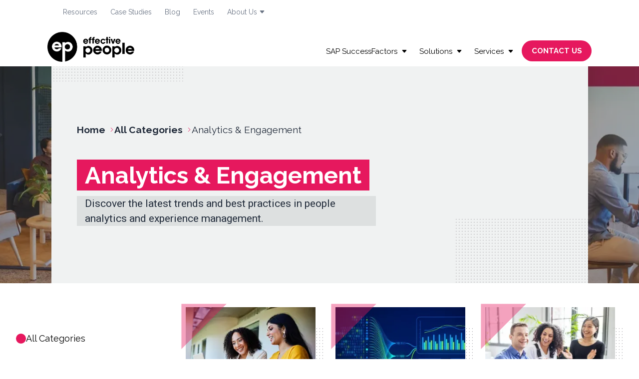

--- FILE ---
content_type: text/html; charset=UTF-8
request_url: https://www.effectivepeople.com/blog/analytics-engagement/
body_size: 24837
content:
<!DOCTYPE html><html><head><meta charSet="utf-8"/><meta http-equiv="x-ua-compatible" content="ie=edge"/><meta name="viewport" content="width=device-width, initial-scale=1, shrink-to-fit=no"/><meta name="generator" content="Gatsby 4.22.1"/><meta data-react-helmet="true" name="description" content="Get updated on trends and best practices when it comes to people analytics and experience management with SAP SuccessFactors.
"/><meta data-react-helmet="true" property="og:title" content="Analytics &amp; Engagement News | Effective People"/><meta data-react-helmet="true" property="og:description" content="Get updated on trends and best practices when it comes to people analytics and experience management with SAP SuccessFactors.
"/><meta data-react-helmet="true" property="og:image" content="https://cdn.sanity.io/images/r0z0uhhm/effective-people-production/353d71275a983a48d5c198859683e25f33e958e4-2213x640.webp"/><meta data-react-helmet="true" property="og:type" content="website"/><meta data-react-helmet="true" name="twitter:card" content="summary_large_image"/><meta data-react-helmet="true" name="twitter:title" content="Analytics &amp; Engagement News | Effective People"/><meta data-react-helmet="true" name="twitter:description" content="Get updated on trends and best practices when it comes to people analytics and experience management with SAP SuccessFactors.
"/><meta data-react-helmet="true" name="twitter:image" content="https://cdn.sanity.io/images/r0z0uhhm/effective-people-production/353d71275a983a48d5c198859683e25f33e958e4-2213x640.webp"/><meta name="theme-color" content="#663399"/><style data-href="/styles.71d0c3e0b3b7acd22a4d.css" data-identity="gatsby-global-css">@import url(https://fonts.googleapis.com/css2?family=Raleway:ital,wght@0,100;0,200;0,300;0,400;0,500;0,600;0,700;0,800;0,900;1,100;1,200;1,300;1,400;1,500;1,600;1,700;1,800;1,900&display=swap);.btn-button{align-items:center;border-radius:32px;color:#fff;display:flex;justify-content:center;max-height:50px;min-width:140px;overflow:hidden;padding:10px 1rem;position:relative;white-space:nowrap}.btn-button span{position:relative;z-index:2}.btn-button .btn-hover{background-color:#000;border-radius:32px;height:100%;left:-10%;position:absolute;transition-timing-function:cubic-bezier(.52,1.64,.37,.66)!important;transition:all .6s ease-in-out;width:10%}.btn-button:hover .btn-hover{border-radius:32px;width:110%;z-index:1}.btn-pink{background-color:var(--pink)}.btn-green{background-color:var(--green)}.btn-orange{background-color:var(--yellow)}.btn-skyblue{background-color:var(--blue)}.desktopNav-module--mainWrapper--uqRlB{align-items:center;box-sizing:border-box;display:flex;flex-direction:column;height:133px;width:100vw}.desktopNav-module--mainWrapper--uqRlB .desktopNav-module--listWrapper--hjJDE{position:relative}.desktopNav-module--mainWrapper--uqRlB .desktopNav-module--listWrapper--hjJDE span{align-items:center;cursor:pointer;display:flex}.desktopNav-module--mainWrapper--uqRlB .desktopNav-module--listWrapper--hjJDE .desktopNav-module--list--TawT4{box-shadow:0 3px 6px rgba(0,0,0,.161);color:var(--dark-grey);display:flex;flex-direction:column;opacity:0;position:absolute;right:0;text-align:center;top:32px;transition:opacity .2s ease;z-index:4}.desktopNav-module--mainWrapper--uqRlB .desktopNav-module--listWrapper--hjJDE .desktopNav-module--list--TawT4 a{display:none;margin:0;padding:10px 8px;white-space:nowrap}.desktopNav-module--mainWrapper--uqRlB .desktopNav-module--openList--mP0xA{opacity:1}.desktopNav-module--mainWrapper--uqRlB .desktopNav-module--openList--mP0xA .desktopNav-module--list--TawT4{background-color:#fff;opacity:1}.desktopNav-module--mainWrapper--uqRlB .desktopNav-module--openList--mP0xA .desktopNav-module--list--TawT4 a{display:unset;transition:all .2s ease;width:100%}.desktopNav-module--mainWrapper--uqRlB .desktopNav-module--openList--mP0xA .desktopNav-module--list--TawT4 a:hover{background-color:var(--pink);color:#fff}.desktopNav-module--mainWrapper--uqRlB .desktopNav-module--openList--mP0xA .desktopNav-module--utilityHead--TPJ5T{background-color:#fff;color:var(--dark-grey)}.desktopNav-module--mainWrapper--uqRlB .desktopNav-module--openList--mP0xA .desktopNav-module--title--zu1cZ{color:var(--dark-grey)!important}.desktopNav-module--lightFonts--TmBaX .desktopNav-module--navigationWrapper---pM7B .desktopNav-module--title--zu1cZ{padding:8px}.desktopNav-module--lightFonts--TmBaX .desktopNav-module--navigationWrapper---pM7B .desktopNav-module--openTitle--LGYoa{color:var(--dark-grey)!important}.desktopNav-module--lightFonts--TmBaX,.desktopNav-module--lightFonts--TmBaX .desktopNav-module--navigationWrapper---pM7B .desktopNav-module--title--zu1cZ{color:var(--light-grey)}.desktopNav-module--navigationWrapper---pM7B{display:flex;justify-content:end;max-width:1075px;padding:15px 15px 0;-webkit-transform:translateY(-10px);transform:translateY(-10px);width:95vw;z-index:10}.desktopNav-module--navigationWrapper---pM7B .desktopNav-module--title--zu1cZ{align-items:center;color:var(--middle-grey);display:flex;font-family:Raleway,Arial,sans-serif;margin-right:10px}.desktopNav-module--fonts-loading--QwZh0 .desktopNav-module--navigationWrapper---pM7B .desktopNav-module--title--zu1cZ{font-family:Arial,sans-serif}.desktopNav-module--navigationWrapper---pM7B .desktopNav-module--title--zu1cZ{font-size:14px;font-weight:400;line-height:22px;padding:8px}.desktopNav-module--navigationWrapper---pM7B .desktopNav-module--title--zu1cZ svg{margin-left:4px}.desktopNav-module--dropdownWrapper--h8E3i{align-items:flex-end;display:flex;justify-content:space-between;margin-bottom:30px;max-width:1090px;padding:15px 0 0;width:100%}.desktopNav-module--dropdownWrapper--h8E3i .desktopNav-module--logo---1A\+C{margin-right:30px;max-height:60px;max-width:174px;position:relative;top:-4px}.desktopNav-module--dropdownWrapper--h8E3i .desktopNav-module--dropDownListWrapperCol--DFY7m{box-shadow:0 3px 6px rgba(0,0,0,.161);opacity:0;overflow:hidden;position:absolute;top:44px;transition:opacity .2s ease;width:0;z-index:2}.desktopNav-module--dropdownWrapper--h8E3i .desktopNav-module--dropDownListWrapper--pSk7t{box-shadow:0 3px 6px rgba(0,0,0,.161);opacity:0;overflow:hidden;position:absolute;top:44px;transition:opacity .2s ease;width:0;z-index:5}.desktopNav-module--dropdownWrapper--h8E3i .desktopNav-module--dropdownInfoWrapper--XJBNO{align-items:center;display:flex}.desktopNav-module--dropdownMenu--OEquv{display:flex}.desktopNav-module--dropdownMenu--OEquv span{align-items:center;cursor:pointer;display:flex;margin-right:8px;padding:8px 8px 14px;transition:all .2s ease;white-space:nowrap}.desktopNav-module--dropdownMenu--OEquv span .desktopNav-module--h4--G9ja9{margin-right:8px}.desktopNav-module--dropDownListItem--kFZKh{position:relative}.desktopNav-module--dropDownListItem--kFZKh .desktopNav-module--h4--G9ja9{font-family:Raleway,Arial,sans-serif}.desktopNav-module--fonts-loading--QwZh0 .desktopNav-module--dropDownListItem--kFZKh .desktopNav-module--h4--G9ja9{font-family:Arial,sans-serif}.desktopNav-module--dropDownListItem--kFZKh .desktopNav-module--h4--G9ja9{font-size:14px;font-size:15px;font-weight:400;line-height:22px}.desktopNav-module--dropDownListItem--kFZKh .desktopNav-module--infoListContainer--mTFyh{background-color:#fff;display:flex;max-width:800px;z-index:2}.desktopNav-module--dropDownListItem--kFZKh .desktopNav-module--infoListSolo--58BHV{color:#000;display:flex;flex-direction:column;position:relative;z-index:4}.desktopNav-module--dropDownListItem--kFZKh .desktopNav-module--infoListSolo--58BHV .desktopNav-module--infoListLink--thdPY{font-family:Raleway,Arial,sans-serif}.desktopNav-module--fonts-loading--QwZh0 .desktopNav-module--dropDownListItem--kFZKh .desktopNav-module--infoListSolo--58BHV .desktopNav-module--infoListLink--thdPY{font-family:Arial,sans-serif}.desktopNav-module--dropDownListItem--kFZKh .desktopNav-module--infoListSolo--58BHV .desktopNav-module--infoListLink--thdPY{align-items:center;display:flex;flex-wrap:nowrap;font-size:14px;font-weight:400;justify-content:center;line-height:22px;line-height:23px;padding:16px;transition:all .2s ease;white-space:nowrap}.desktopNav-module--dropDownListItem--kFZKh .desktopNav-module--infoListSolo--58BHV .desktopNav-module--infoListLink--thdPY img{margin-right:8px;max-width:18px}.desktopNav-module--dropDownListItem--kFZKh .desktopNav-module--infoListSolo--58BHV .desktopNav-module--infoListLink--thdPY:hover{background-color:var(--pink);color:#fff}.desktopNav-module--dropDownListItem--kFZKh .desktopNav-module--infoListCols--53xeC{color:#000;display:flex;padding:5px;position:relative;z-index:3}.desktopNav-module--dropDownListItem--kFZKh .desktopNav-module--infoListCols--53xeC .desktopNav-module--infoListColsHead--KNE1S{margin-bottom:30px;padding-right:30px}.desktopNav-module--dropDownListItem--kFZKh .desktopNav-module--infoListCols--53xeC .desktopNav-module--infoListColsHead--KNE1S .desktopNav-module--description--XO-cK{max-width:400px;white-space:pre-wrap}.desktopNav-module--dropDownListItem--kFZKh .desktopNav-module--infoListCols--53xeC .desktopNav-module--h4--G9ja9{font-family:Raleway,Arial,sans-serif;white-space:nowrap}.desktopNav-module--fonts-loading--QwZh0 .desktopNav-module--dropDownListItem--kFZKh .desktopNav-module--infoListCols--53xeC .desktopNav-module--h4--G9ja9{font-family:Arial,sans-serif}.desktopNav-module--dropDownListItem--kFZKh .desktopNav-module--infoListCols--53xeC .desktopNav-module--h4--G9ja9{font-size:14px;font-size:16px;font-weight:400;font-weight:700;line-height:22px}.desktopNav-module--dropDownListItem--kFZKh .desktopNav-module--infoListCols--53xeC p{font-family:Raleway,Arial,sans-serif}.desktopNav-module--fonts-loading--QwZh0 .desktopNav-module--dropDownListItem--kFZKh .desktopNav-module--infoListCols--53xeC p{font-family:Arial,sans-serif}.desktopNav-module--dropDownListItem--kFZKh .desktopNav-module--infoListCols--53xeC p{font-size:14px;font-weight:400;line-height:22px}.desktopNav-module--dropDownListItem--kFZKh .desktopNav-module--infoListCols--53xeC .desktopNav-module--listItem--f5Bup{min-width:250px;padding:20px}.desktopNav-module--dropDownListItem--kFZKh .desktopNav-module--infoListCols--53xeC .desktopNav-module--listItem--f5Bup.desktopNav-module--singleItem--lfDGm{max-width:350px}.desktopNav-module--dropDownListItem--kFZKh .desktopNav-module--infoListCols--53xeC .desktopNav-module--listItem--f5Bup p{margin:15px 0}.desktopNav-module--dropDownListItem--kFZKh .desktopNav-module--infoListCols--53xeC .desktopNav-module--infoListLink--thdPY{font-family:Raleway,Arial,sans-serif}.desktopNav-module--fonts-loading--QwZh0 .desktopNav-module--dropDownListItem--kFZKh .desktopNav-module--infoListCols--53xeC .desktopNav-module--infoListLink--thdPY{font-family:Arial,sans-serif}.desktopNav-module--dropDownListItem--kFZKh .desktopNav-module--infoListCols--53xeC .desktopNav-module--infoListLink--thdPY{align-items:center;display:flex;flex-wrap:nowrap;font-size:14px;font-weight:400;line-height:22px;line-height:23px;padding:8px 0;white-space:nowrap}.desktopNav-module--dropDownListItem--kFZKh .desktopNav-module--infoListCols--53xeC .desktopNav-module--infoListLink--thdPY:hover{-webkit-text-stroke:1px}.desktopNav-module--dropDownListItem--kFZKh .desktopNav-module--infoListCols--53xeC .desktopNav-module--infoListLink--thdPY img{margin-right:8px;max-width:18px}.desktopNav-module--openMenu--HC8VY .desktopNav-module--dropDownListWrapper--pSk7t{opacity:1;width:unset}.desktopNav-module--openMenu--HC8VY .desktopNav-module--dropDownListWrapperCol--DFY7m{opacity:1;right:-180px;width:-webkit-max-content;width:max-content}.desktopNav-module--openMenu--HC8VY .desktopNav-module--dropDownListWrapperCol--DFY7m.desktopNav-module--singleItemStyle--T2fC6{right:auto}.desktopNav-module--openMenu--HC8VY span{background-color:#fff;color:var(--dark-grey)}.desktopNav-module--contactBtn--Wcvge{font-family:Raleway,Arial,sans-serif}.desktopNav-module--fonts-loading--QwZh0 .desktopNav-module--contactBtn--Wcvge{font-family:Arial,sans-serif}.desktopNav-module--contactBtn--Wcvge{font-size:14px;font-size:15px;font-weight:700;line-height:22px;position:relative;top:-4px}@media(max-width:1200px){.desktopNav-module--dropdownWrapper--h8E3i{padding:15px 15px 0 10px}}@media screen and (min-width:993px)and (max-width:1136px){.desktopNav-module--dropdownWrapper--h8E3i{padding:15px 30px 0 25px}}@media(max-width:992px){.desktopNav-module--dropdownWrapper--h8E3i{padding:15px 15px 0 30px}}.mobileNav-module--mainWrapper--9v1RG{align-items:center;color:var(--dark-grey);display:flex;flex-direction:column;justify-content:space-between;min-height:120px;position:relative;width:100vw}.mobileNav-module--logo--smEoI{margin-right:30px;margin-top:8px;max-height:60px;max-width:174px}.mobileNav-module--darkFonts--laG0H{color:var(--middle-grey)}.mobileNav-module--navMenu--rhDRQ{align-items:center;display:flex;justify-content:space-between;padding-left:5%;padding-right:5%;width:100%}.mobileNav-module--menuTitle--XGlqa{align-items:center;color:var(--pink);display:flex;opacity:1;padding:15px 0;position:relative;transition:opacity 1.3s ease;z-index:4}.mobileNav-module--menuTitle--XGlqa svg{height:30px;width:30px}.mobileNav-module--menuTitleHide--grQvL{opacity:0;z-index:0}.mobileNav-module--slideMenuWrapper--83IWf{display:flex;position:absolute;right:0;top:100px}.mobileNav-module--slideMenuInner--wZ66L{background-color:#fff;display:flex;position:relative}.mobileNav-module--slideItemWrapper--DfEGR{border-bottom:1px solid var(--dark-grey)}.mobileNav-module--slideItemWrapper--DfEGR:last-of-type{border-bottom:none}.mobileNav-module--slideMenuContent--ZdSyr{background-color:var(--light-grey);color:#000;min-width:350px;padding:16px;position:relative;width:100%;z-index:10}.mobileNav-module--slideMenuContent--ZdSyr .mobileNav-module--slideMenuItem--buzz9{align-items:center;background-color:var(--light-grey);display:flex;min-height:40px;padding:5px;position:relative;z-index:3}.mobileNav-module--slideMenuContent--ZdSyr .mobileNav-module--slideMenuItem--buzz9 .mobileNav-module--icon--8jUwJ{transition:all .2s ease}.mobileNav-module--slideMenuContent--ZdSyr .mobileNav-module--slideMenuItem--buzz9 .mobileNav-module--iconTransformed--wdd6J{-webkit-transform:rotate(180deg);transform:rotate(180deg)}.mobileNav-module--slideMenuContent--ZdSyr .mobileNav-module--slideMenuItem--buzz9 .mobileNav-module--h4--bftRz{margin-right:8px}.mobileNav-module--linksList--fFf2P{background-color:#fff;height:0;opacity:0;width:unset;z-index:-1}.mobileNav-module--openList--Rdo6W{height:unset;opacity:1;width:unset;z-index:2}.mobileNav-module--infoListLink--9gm2C{align-items:center;display:flex;padding:8px}.mobileNav-module--infoListLink--9gm2C img{height:22px;margin-right:8px;max-width:22px}.mobileNav-module--slideMenu--9DE6e{background-color:#fff;color:#000}.mobileNav-module--slideMenu--9DE6e svg{color:var(--pink);height:36px;margin:0 15px 0 0;width:36px}.mobileNav-module--openedMenu--toGyl{z-index:3}.mobileNav-module--dropDownList--GjdTM{align-self:start;display:inline-flex;padding-left:calc(5% - 8px);transition:opacity .7s ease}.mobileNav-module--dropDownList--GjdTM .mobileNav-module--dropDownListItem--YoT-q{position:relative}.mobileNav-module--dropDownList--GjdTM .mobileNav-module--dropDownListItem--YoT-q:first-of-type{display:none}.mobileNav-module--dropDownList--GjdTM .mobileNav-module--dropDownListItem--YoT-q .mobileNav-module--dropDownTitle--PzNIH{align-items:center;display:flex;padding:8px;transition:background .2s ease}.mobileNav-module--dropDownList--GjdTM .mobileNav-module--dropDownListItem--YoT-q .mobileNav-module--dropDownTitle--PzNIH .mobileNav-module--icon--8jUwJ{transition:all .2s ease}.mobileNav-module--dropDownList--GjdTM .mobileNav-module--dropDownListItem--YoT-q .mobileNav-module--dropDownTitle--PzNIH .mobileNav-module--rotatedIcon--SPwJb{-webkit-transform:rotate(180deg);transform:rotate(180deg)}.mobileNav-module--dropDownList--GjdTM .mobileNav-module--dropDownListItem--YoT-q .mobileNav-module--dropDownTitle--PzNIH .mobileNav-module--h4--bftRz{margin-right:8px;white-space:nowrap}.mobileNav-module--dropDownList--GjdTM .mobileNav-module--dropDownListItem--YoT-q .mobileNav-module--activeTitle--5jRtB{background-color:var(--dark-grey);color:#fff}.mobileNav-module--dropDownList--GjdTM .mobileNav-module--dropDownListItem--YoT-q .mobileNav-module--dropDownBody--dp10P{background-color:none;color:var(--dark-grey);opacity:0;padding:8px;position:absolute;transition:opacity .2s ease;z-index:-1}.mobileNav-module--dropDownList--GjdTM .mobileNav-module--dropDownListItem--YoT-q .mobileNav-module--dropDownBody--dp10P a{align-items:center;display:none;white-space:nowrap}.mobileNav-module--dropDownList--GjdTM .mobileNav-module--dropDownListItem--YoT-q .mobileNav-module--dropDownBody--dp10P img{display:none}.mobileNav-module--dropDownList--GjdTM .mobileNav-module--dropDownListItem--YoT-q .mobileNav-module--openDropDownBody--iW2Ps{background-color:var(--dark-grey);color:#fff;opacity:1;z-index:2}.mobileNav-module--dropDownList--GjdTM .mobileNav-module--dropDownListItem--YoT-q .mobileNav-module--openDropDownBody--iW2Ps a{display:flex}.mobileNav-module--dropDownList--GjdTM .mobileNav-module--dropDownListItem--YoT-q .mobileNav-module--openDropDownBody--iW2Ps img{display:unset}.mobileNav-module--hideDropDownList--9KI2C{opacity:0}.mobileNav-module--hideDropDownList--9KI2C a{display:none}@media(max-width:750px){.mobileNav-module--menuTitle--XGlqa{cursor:unset}.mobileNav-module--slideMenuItem--buzz9 .mobileNav-module--h4--bftRz{margin-bottom:0}.mobileNav-module--slideMenuItem--buzz9 svg{width:12px!important}.mobileNav-module--dropDownList--GjdTM .mobileNav-module--dropDownTitle--PzNIH .mobileNav-module--h4--bftRz{margin-bottom:0}.mobileNav-module--dropDownList--GjdTM .mobileNav-module--dropDownTitle--PzNIH svg{width:12px!important}.mobileNav-module--dropDownList--GjdTM .mobileNav-module--last--szZXu{right:0}}@media(max-width:575px){.mobileNav-module--logo--smEoI{margin-right:8px}.mobileNav-module--mainWrapper--9v1RG{justify-content:space-between}.mobileNav-module--dropDownList--GjdTM .mobileNav-module--navMenu--rhDRQ{width:100vw}.mobileNav-module--dropDownListItem--YoT-q .mobileNav-module--dropDownTitle--PzNIH{padding:4px!important}.mobileNav-module--slideMenu--9DE6e svg{width:36px}.mobileNav-module--slideMenuWrapper--83IWf{overflow:hidden;transition-duration:.5s;width:0}.mobileNav-module--openedMenu--toGyl{width:100vw}.mobileNav-module--slideMenuContent--ZdSyr{padding:12px 10px 0}.mobileNav-module--infoListLink--9gm2C,.mobileNav-module--slideMenuContent--ZdSyr .mobileNav-module--slideMenuItem--buzz9{white-space:nowrap}.mobileNav-module--slideMenuInner--wZ66L{position:relative;top:-12px;width:100%}.mobileNav-module--dropDownList--GjdTM,.mobileNav-module--navMenu--rhDRQ{padding-left:7%}}.header-module--header--4dQNe{box-sizing:border-box;position:relative;transition:background .3s ease;z-index:5}.header-module--sticky--BjaKd{position:-webkit-sticky;position:sticky;top:0!important;z-index:5}.header-module--whiteBack--FdhTV{background-color:#fff;box-shadow:0 3px 6px rgba(0,0,0,.161)}@media(max-width:992px){.header-module--sticky--BjaKd{position:relative;top:unset!important}}.landingHeader-module--landingWrapper--t03Ar{align-items:center;display:flex;height:148px;justify-content:center}.landingHeader-module--landingLogo--2\+XDp{max-height:80px;max-width:200px;position:relative;top:4px}.footer-module--buttonsWrapper--1jiGv{display:flex;flex-wrap:wrap;gap:16px}.footer-module--contactBtn--l1MFj{font-weight:700}.footer-module--footer--lU7l1{align-items:center;background-color:var(--dark-grey);color:#fff;display:flex;flex-direction:column}.footer-module--content--kHUvg{max-width:1470px;padding:50px 0 40px;width:90vw}.footer-module--listsContainer--EwRP2{grid-column-gap:15%;display:grid;font:normal normal normal 14px/20px Roboto}.footer-module--listsContainer--EwRP2 .footer-module--h4--qDwMo{color:var(--pink);min-height:40px;padding-bottom:12px}.footer-module--listsContainer--EwRP2 p{min-height:60px;padding:9px 0}.footer-module--listsContainer--EwRP2 .footer-module--infoListLink--CK6Bk{align-items:center;display:flex;font:normal normal normal 14px/27px Roboto;padding:8px 0}.footer-module--listsContainer--EwRP2 .footer-module--infoListLink--CK6Bk:hover{-webkit-text-stroke:.5px}.footer-module--listsContainer--EwRP2 .footer-module--infoListLink--CK6Bk img{margin-right:8px;max-width:18px}.footer-module--mainLinksContainer--qvVbJ{align-items:center;border-bottom:2px solid #fff;display:flex;font:normal normal normal 16px/17px Raleway;height:60px;justify-content:space-around}.footer-module--mainLinksContainer--qvVbJ a:hover{-webkit-text-stroke:.5px}.footer-module--bottomLinksWrapper--hHNpt{display:grid;grid-template-columns:3fr .5fr;padding:1rem 0}.footer-module--bottomLinksWrapper--hHNpt .footer-module--bottomLinks--k\+n1e{display:grid;font:normal normal normal 12px/23px Raleway;grid-template-columns:45% 1fr}.footer-module--bottomLinksWrapper--hHNpt .footer-module--bottomLinks__left--FrSml{display:flex;gap:20%;margin-top:10px}.footer-module--bottomLinksWrapper--hHNpt .footer-module--bottomLinks__left__top--8XyLW{display:flex;gap:100px}.footer-module--bottomLinksWrapper--hHNpt .footer-module--bottomLinks__right--yTgrq{display:flex;flex-direction:column;gap:16px;position:relative}.footer-module--bottomLinksWrapper--hHNpt .footer-module--bottomLinks__rightIcons--dLRPY{display:flex;gap:16px;position:absolute}.footer-module--bottomLinksWrapper--hHNpt .footer-module--bottomLinks--k\+n1e a:hover{-webkit-text-stroke:.5px}.footer-module--smallIcon--8\+mII{height:20px;width:20px}.footer-module--iconsWrapper--LoPId{display:flex;gap:16px;padding-left:40px;z-index:1}.footer-module--rightsContainer--Ki1\+N{font-size:16px;padding:8px 0;-webkit-transform:translateY(-25px);transform:translateY(-25px)}@media(max-width:1200px){.footer-module--listsContainer--EwRP2{grid-column-gap:10%}.footer-module--bottomLinksWrapper--hHNpt .footer-module--bottomLinks--k\+n1e{grid-template-columns:60% 1fr}}@media(max-width:992px){.footer-module--footer--lU7l1 .footer-module--content--kHUvg{padding:20px 0 0}.footer-module--footer--lU7l1 .footer-module--listsContainer--EwRP2{display:flex;flex-direction:column}.footer-module--footer--lU7l1 .footer-module--listsContainer--EwRP2 .footer-module--h4--qDwMo{margin-top:30px}.footer-module--footer--lU7l1 .footer-module--listsContainer--EwRP2 .footer-module--listsItem--IPezG{border-bottom:2px solid #fff;display:flex;flex-direction:column;justify-content:center;padding:25px 0}.footer-module--footer--lU7l1 .footer-module--list--iVPne{border-bottom:2px solid #fff;padding:15px 0 0}.footer-module--mainLinksContainer--qvVbJ{align-items:flex-start;flex-direction:column;height:unset;margin-bottom:0;padding:16px 0}.footer-module--mainLinksContainer--qvVbJ a{margin:8px 0}.footer-module--bottomLinksWrapper--hHNpt{grid-template-columns:none}.footer-module--bottomLinksWrapper--hHNpt .footer-module--bottomLinks--k\+n1e .footer-module--smallLink--Gtpje{margin-right:1%}.footer-module--bottomLinksWrapper--hHNpt .footer-module--logoWrapper--vJAEY{justify-content:center;padding:1rem 0}.footer-module--rightsContainer--Ki1\+N{text-align:center;-webkit-transform:translateY(0);transform:translateY(0)}}@media(max-width:750px){.footer-module--bottomLinksWrapper--hHNpt .footer-module--bottomLinks--k\+n1e{grid-template-columns:70% 1fr}}@media(max-width:575px){.footer-module--buttonsWrapper--1jiGv{margin-top:20px}.footer-module--bottomLinksWrapper--hHNpt .footer-module--bottomLinks--k\+n1e{grid-template-columns:none;grid-template-rows:auto}.footer-module--bottomLinksWrapper--hHNpt .footer-module--bottomLinks__left--FrSml{justify-content:center}.footer-module--bottomLinksWrapper--hHNpt .footer-module--bottomLinks__right--yTgrq{align-items:center}.footer-module--iconsWrapper--LoPId{padding-left:0}}.footer-module--col_1--iKDuU{grid-template-columns:1fr}.footer-module--col_2--bJ-o6{grid-template-columns:1fr 1fr}.footer-module--col_3--82bFk{grid-template-columns:1fr 1fr 1fr}.footer-module--logoWrapper--vJAEY{align-items:center;display:flex;justify-content:end}.footer-module--logoWrapper--vJAEY span{font:normal normal normal 14px/20px Raleway;padding-bottom:.2rem}.footer-module--logoWrapper--vJAEY .footer-module--logoContent--DWz8s{padding:0 .5rem;width:150px}.landingFooter-module--landingFooterWrapper--hZsW-{background-color:var(--dark-grey);color:#fff;display:flex;justify-content:center;min-height:77px}.landingFooter-module--landingFooterWrapper--hZsW- .landingFooter-module--ldLinkWrapper--AnbrL{align-items:center;display:flex;flex-wrap:wrap;margin:0 auto;max-width:1260px;width:90%}.landingFooter-module--landingFooterWrapper--hZsW- .landingFooter-module--ldLinkWrapper--AnbrL a{font:normal normal normal 12px/23px Raleway;margin-right:2%}@media(max-width:750px){.landingFooter-module--ldLinkWrapper--AnbrL{justify-content:center}.landingFooter-module--ldLinkWrapper--AnbrL a{margin:0 2%!important}}.horizontalLine-module--horizontalLine--dMzwi{border-top:2px solid var(--blue-grey);height:0;padding-bottom:2rem;width:100%}html{-webkit-text-size-adjust:100%;line-height:1.15;scroll-behavior:smooth}body{margin:0}main{display:block}h1{font-size:2em;margin:.67em 0}hr{box-sizing:content-box;height:0;overflow:visible}pre{font-family:monospace,monospace;font-size:1em}a{background-color:transparent}abbr[title]{border-bottom:none;text-decoration:underline;-webkit-text-decoration:underline dotted;text-decoration:underline dotted}b,strong{font-weight:bolder}code,kbd,samp{font-family:monospace,monospace;font-size:1em}small{font-size:80%}sub,sup{font-size:75%;line-height:0;position:relative;vertical-align:baseline}sub{bottom:-.25em}sup{top:-.5em}img{border-style:none}button,input,optgroup,select,textarea{font-family:inherit;font-size:100%;line-height:1.15;margin:0}button,input{overflow:visible}button,select{text-transform:none}[type=button],[type=reset],[type=submit],button{-webkit-appearance:button}[type=button]::-moz-focus-inner,[type=reset]::-moz-focus-inner,[type=submit]::-moz-focus-inner,button::-moz-focus-inner{border-style:none;padding:0}[type=button]:-moz-focusring,[type=reset]:-moz-focusring,[type=submit]:-moz-focusring,button:-moz-focusring{outline:1px dotted ButtonText}fieldset{padding:.35em .75em .625em}legend{box-sizing:border-box;color:inherit;display:table;max-width:100%;padding:0;white-space:normal}progress{vertical-align:baseline}textarea{overflow:auto}[type=checkbox],[type=radio]{box-sizing:border-box;padding:0}[type=number]::-webkit-inner-spin-button,[type=number]::-webkit-outer-spin-button{height:auto}[type=search]{-webkit-appearance:textfield;outline-offset:-2px}[type=search]::-webkit-search-decoration{-webkit-appearance:none}::-webkit-file-upload-button{-webkit-appearance:button;font:inherit}details{display:block}summary{display:list-item}[hidden],template{display:none}*,:after,:before{box-sizing:border-box}a{text-decoration:none}blockquote,dd,dl,figure,h1,h2,h3,h4,h5,h6,p,pre{margin:0}button{background:transparent;border:0;padding:0;text-align:inherit}button:focus{outline:1px dotted;outline:5px auto -webkit-focus-ring-color}fieldset{border:0;margin:0;padding:0}iframe{border:0}ol,ul{margin:0}i{font:italic normal 400 16px/24px Roboto,sans-serif}ul{color:var(--pink);font-size:1.2rem;list-style-type:disc}ul li{padding-bottom:1rem}ul li p{color:initial;padding-bottom:0!important}ul li h1,ul li h2{font-family:Raleway,Arial,sans-serif}.fonts-loading ul li h1,.fonts-loading ul li h2{font-family:Arial,sans-serif}ul li h1,ul li h2{font-size:30px;line-height:42px;padding-bottom:2rem;padding-bottom:0!important}ul li h3,ul li h4,ul li h5,ul li h6{font-family:Raleway,Arial,sans-serif}.fonts-loading ul li h3,.fonts-loading ul li h4,.fonts-loading ul li h5,.fonts-loading ul li h6{font-family:Arial,sans-serif}ul li h3,ul li h4,ul li h5,ul li h6{font-size:24px;line-height:30px;padding-bottom:2rem;padding-bottom:0!important}ul li:last-child{padding-bottom:2rem}ul ul{list-style-type:circle}ol{list-style:decimal}ol li{padding-bottom:1rem;padding-left:.2rem}ol li h1,ol li h2,ol li p{padding-bottom:0!important}ol li h1,ol li h2{font:normal normal 700 30px/42px Raleway}ol li h3,ol li h4,ol li h5,ol li h6{font:normal normal 700 24px/30px Raleway;padding-bottom:0!important}ol li:last-child{padding-bottom:2rem}ol ol{list-style-type:lower-alpha}[tabindex="-1"]:focus{outline:none!important}abbr,acronym,blockquote,code,dir,kbd,listing,plaintext,q,samp,tt,var,xmp{-webkit-hyphens:none;hyphens:none}.breadcrumbs-module--breadcrumbs--LxNAe{align-items:center;display:flex;margin-bottom:28px;position:relative;top:-20px;z-index:2}.breadcrumbs-module--breadcrumbs--LxNAe a{align-items:center;display:inline-flex;margin-right:8px}.breadcrumbs-module--breadcrumbs--LxNAe a span{font-family:Raleway,Arial,sans-serif}.breadcrumbs-module--fonts-loading--YPfnM .breadcrumbs-module--breadcrumbs--LxNAe a span{font-family:Arial,sans-serif}.breadcrumbs-module--breadcrumbs--LxNAe a span{font-size:16px;font-weight:700;line-height:1px;margin-right:8px}.breadcrumbs-module--breadcrumbs--LxNAe a svg{max-height:14px;max-width:10px}.breadcrumbs-module--breadcrumbs--LxNAe .breadcrumbs-module--h4--M53jY{font-family:Raleway,Arial,sans-serif}.breadcrumbs-module--fonts-loading--YPfnM .breadcrumbs-module--breadcrumbs--LxNAe .breadcrumbs-module--h4--M53jY{font-family:Arial,sans-serif}.breadcrumbs-module--breadcrumbs--LxNAe .breadcrumbs-module--h4--M53jY{font-size:16px;font-weight:400;line-height:1px}@media(max-width:750px){.breadcrumbs-module--breadcrumbs--LxNAe{flex-wrap:wrap;margin-bottom:8px;top:0}.breadcrumbs-module--breadcrumbs--LxNAe a{margin-bottom:16px}.breadcrumbs-module--breadcrumbs--LxNAe a span{font-size:12px}.breadcrumbs-module--breadcrumbs--LxNAe .breadcrumbs-module--h4--M53jY{font-size:12px;margin-bottom:16px}}.testimonials-module--container--g181q{display:flex;justify-content:center;width:100%}.testimonials-module--testimonialsWrapper--5j5hd{align-items:center;display:flex;flex-direction:column;max-width:1260px;padding:2rem 0;position:relative;text-align:center;width:100%}.testimonials-module--testimonialsWrapper--5j5hd span .testimonials-module--h4--8a1Fl{font:italic normal 700 22px/34px Raleway;margin-bottom:16px!important;max-width:1260px;text-align:start}.testimonials-module--testimonialsWrapper--5j5hd .testimonials-module--h5--g8MRq{font:normal normal normal 18px/34px Raleway;max-width:1260px;white-space:nowrap}.testimonials-module--testimonialsWrapper--5j5hd svg{width:20%!important}.testimonials-module--testimonialsWrapper--5j5hd .testimonials-module--quoteIcon--unnJ1{bottom:-1vw;height:120px!important;position:absolute;right:2vw;width:120px!important}.testimonials-module--testimonialsWrapper--5j5hd .testimonials-module--quoteIconRotated--XK8pJ{height:120px!important;left:1vw;position:absolute;right:0;top:-1vw;width:120px!important}.testimonials-module--testimonialsWrapper--5j5hd .testimonials-module--signatureWrapper--COet\+{align-items:center;display:flex;max-width:1260px;width:100%}.testimonials-module--testimonialsWrapper--5j5hd .testimonials-module--signatureWrapper--COet\+ .testimonials-module--logo--QboOq{display:flex;justify-content:center;width:30%}.testimonials-module--pinkBack--K6ac7{background-color:var(--pink);color:#fff}.testimonials-module--centredContent--voe96{align-items:center;display:flex;flex-direction:column;padding:40px 15px}.testimonials-module--centredContent--voe96 .testimonials-module--quoteIconRotated--XK8pJ{color:#fff;height:120px!important;left:2vw;position:absolute;right:0;top:0;width:120px!important}.testimonials-module--centredContent--voe96 .testimonials-module--quoteIcon--unnJ1{bottom:0;height:120px!important;position:absolute;right:2vw;width:120px!important}.testimonials-module--centredContent--voe96 span .testimonials-module--h4--8a1Fl{max-width:1260px;text-align:center!important}.testimonials-module--centredContent--voe96 .testimonials-module--h5--g8MRq{max-width:1260px;white-space:nowrap}.testimonials-module--centredContent--voe96 .testimonials-module--signatureWrapper--COet\+{display:flex;flex-direction:column}@media(max-width:992px){.testimonials-module--testimonialsWrapper--5j5hd .testimonials-module--h4--8a1Fl{font:italic normal 700 20px/26px Raleway;padding:0 16px}.testimonials-module--testimonialsWrapper--5j5hd .testimonials-module--h5--g8MRq{font:normal normal normal 16px/22px Raleway;padding:0 16px;white-space:unset;width:100%}}@media(max-width:750px){.testimonials-module--testimonialsWrapper--5j5hd .testimonials-module--h5--g8MRq{font:normal normal normal 14px/20px Raleway!important;margin-bottom:2rem}.testimonials-module--testimonialsWrapper--5j5hd .testimonials-module--signatureWrapper--COet\+{flex-direction:column}}html{-webkit-overflow-scrolling:touch;font-size:100%;font-style:normal;font-weight:300;min-height:100%;overflow-x:hidden;overflow-y:scroll}body .cky-consent-container,body .leadin-content-body{font-family:Raleway!important}.layout-module--mainWithStickyHeader--4DMYP{margin-top:-154px}.layout-module--mainWithPageStickyHeader--wn7ro{margin-top:0}a{color:inherit;cursor:pointer}@media(max-width:992px){a{-webkit-tap-highlight-color:rgba(0,0,0,0);cursor:unset}.layout-module--mainWithStickyHeader--4DMYP{margin-top:0}}.hero-module--heroWrapper--1MoGB{position:relative}.hero-module--heroWrapper--1MoGB img{-o-object-fit:cover;object-fit:cover}.hero-module--heroWrapper--1MoGB .hero-module--contentWrapper--l5s\+W{background:rgba(58,59,59,.4);color:#fff;display:flex;height:100%;justify-content:center;min-width:100%;position:absolute;top:0;z-index:2}.hero-module--heroWrapper--1MoGB .hero-module--content--RTC98{max-width:1075px;padding:7% 0 0;width:100%}.hero-module--heroWrapper--1MoGB .hero-module--content--RTC98 h1{font-family:Raleway,Arial,sans-serif}.hero-module--fonts-loading--x\+0ql .hero-module--heroWrapper--1MoGB .hero-module--content--RTC98 h1{font-family:Arial,sans-serif}.hero-module--heroWrapper--1MoGB .hero-module--content--RTC98 h1{font-size:42px;font-weight:700;line-height:62px;margin-bottom:2vw;max-width:900px}.hero-module--heroWrapper--1MoGB .hero-module--content--RTC98 p{font-family:Roboto,Arial,sans-serif}.hero-module--fonts-loading--x\+0ql .hero-module--heroWrapper--1MoGB .hero-module--content--RTC98 p{font-family:Arial,sans-serif}.hero-module--heroWrapper--1MoGB .hero-module--content--RTC98 p{font-size:20px;line-height:32px;max-width:550px}@media(min-width:1600px){.hero-module--heroWrapper--1MoGB .hero-module--content--RTC98{padding:7% 0 0}}@media(max-width:1600px){.hero-module--heroWrapper--1MoGB .hero-module--content--RTC98{padding:7% 0 0}}@media(max-width:1400px){.hero-module--heroWrapper--1MoGB .hero-module--content--RTC98{padding:7% 0 0}}@media(max-width:1200px){.hero-module--heroWrapper--1MoGB .hero-module--content--RTC98{padding:9% 0 0 30px}.hero-module--heroWrapper--1MoGB .hero-module--content--RTC98 h1{font-family:Raleway,Arial,sans-serif}.hero-module--fonts-loading--x\+0ql .hero-module--heroWrapper--1MoGB .hero-module--content--RTC98 h1{font-family:Arial,sans-serif}.hero-module--heroWrapper--1MoGB .hero-module--content--RTC98 h1{font-size:32px;font-weight:700;line-height:52px}.hero-module--heroWrapper--1MoGB .hero-module--content--RTC98 p{font-family:Roboto,Arial,sans-serif}.hero-module--fonts-loading--x\+0ql .hero-module--heroWrapper--1MoGB .hero-module--content--RTC98 p{font-family:Arial,sans-serif}.hero-module--heroWrapper--1MoGB .hero-module--content--RTC98 p{font-size:15px;line-height:28px}}@media(max-width:992px){.hero-module--heroWrapper--1MoGB .hero-module--contentWrapper--l5s\+W{padding:9% 10% 0 5%}.hero-module--heroWrapper--1MoGB .hero-module--content--RTC98{padding:unset}.hero-module--heroWrapper--1MoGB .hero-module--content--RTC98 h1{font-family:Raleway,Arial,sans-serif}.hero-module--fonts-loading--x\+0ql .hero-module--heroWrapper--1MoGB .hero-module--content--RTC98 h1{font-family:Arial,sans-serif}.hero-module--heroWrapper--1MoGB .hero-module--content--RTC98 h1{font-size:32px;font-weight:700;line-height:52px;max-width:unset}.hero-module--heroWrapper--1MoGB .hero-module--content--RTC98 p{font-family:Roboto,Arial,sans-serif}.hero-module--fonts-loading--x\+0ql .hero-module--heroWrapper--1MoGB .hero-module--content--RTC98 p{font-family:Arial,sans-serif}.hero-module--heroWrapper--1MoGB .hero-module--content--RTC98 p{font-size:15px;line-height:28px;max-width:unset}}@media(max-width:750px){.hero-module--heroWrapper--1MoGB .hero-module--contentWrapper--l5s\+W{padding:9% 10% 0 5%}.hero-module--heroWrapper--1MoGB .hero-module--content--RTC98{padding:unset}.hero-module--heroWrapper--1MoGB .hero-module--content--RTC98 h1{font-family:Raleway,Arial,sans-serif}.hero-module--fonts-loading--x\+0ql .hero-module--heroWrapper--1MoGB .hero-module--content--RTC98 h1{font-family:Arial,sans-serif}.hero-module--heroWrapper--1MoGB .hero-module--content--RTC98 h1{font-size:28px;font-weight:700;line-height:35px}.hero-module--heroWrapper--1MoGB .hero-module--content--RTC98 p{font-family:Roboto,Arial,sans-serif}.hero-module--fonts-loading--x\+0ql .hero-module--heroWrapper--1MoGB .hero-module--content--RTC98 p{font-family:Arial,sans-serif}.hero-module--heroWrapper--1MoGB .hero-module--content--RTC98 p{font-size:16px;line-height:20px}}@media(max-width:575px){.hero-module--heroWrapper--1MoGB{position:relative}.hero-module--heroWrapper--1MoGB .hero-module--contentWrapper--l5s\+W{padding:9% 10% 7% 7%}.hero-module--heroWrapper--1MoGB .hero-module--contentWrapper--l5s\+W .hero-module--heading--hb3vy{line-height:1.6}.hero-module--heroWrapper--1MoGB .hero-module--content--RTC98{margin:unset;padding:unset;width:100%;z-index:1}.hero-module--heroWrapper--1MoGB .hero-module--content--RTC98 h1{font-family:Roboto,Arial,sans-serif}.hero-module--fonts-loading--x\+0ql .hero-module--heroWrapper--1MoGB .hero-module--content--RTC98 h1{font-family:Arial,sans-serif}.hero-module--heroWrapper--1MoGB .hero-module--content--RTC98 h1{font-size:22px;line-height:28px}.hero-module--heroWrapper--1MoGB .hero-module--content--RTC98 p{width:75%}.hero-module--heroWrapper--1MoGB .hero-module--subHeading--1Z5UP mark{line-height:1.7}}.textImage-module--textImageWrapper--M0z-K{margin:0 auto;max-width:1260px;padding:2rem 0;width:100%}.textImage-module--textImageWrapper--M0z-K .textImage-module--gridImgTextContainer--Z-ELd{grid-column-gap:5%;display:grid;grid-template-columns:1fr 1fr;padding:0 8%;width:100%}.textImage-module--textImageWrapper--M0z-K .textImage-module--gridImgTextContainer--Z-ELd .textImage-module--gridTextImgWrapper--U2heY{display:block;position:relative}.textImage-module--gridTextImgLink--cN6TI{bottom:0;left:0;position:absolute;right:0;top:0;z-index:1}.textImage-module--bgImg--oNP2W{width:50vw}.textImage-module--pageBuilderContent--y1W4F .textImage-module--pageBuilderImage--6X6ia{margin-bottom:2rem}.textImage-module--pageBuilderContent--y1W4F p{font:normal normal normal 16px/24px Roboto;padding-bottom:2rem}.textImage-module--pageBuilderButton--W5QYQ{font:normal normal 700 13px/20px Roboto;margin-bottom:16px}@media(max-width:992px){.textImage-module--textImageWrapper--M0z-K{margin-top:0;padding-bottom:0}.textImage-module--textImageWrapper--M0z-K .textImage-module--gridImgTextContainer--Z-ELd{display:flex!important;flex-direction:column}.textImage-module--textImageWrapper--M0z-K .textImage-module--gridImgTextContainer--Z-ELd .textImage-module--gridTextImgWrapper--U2heY{display:none}.textImage-module--textImageWrapper--M0z-K h3{font-size:24px!important;line-height:30px!important;text-align:center}.textImage-module--pageBuilderContent--y1W4F{align-items:center;display:flex;flex-direction:column;justify-content:center;max-width:1260px}.textImage-module--pageBuilderContent--y1W4F .textImage-module--pageBuilderImage--6X6ia{max-width:160px}.textImage-module--pageBuilderButton--W5QYQ{border-radius:20px;text-align:center;white-space:pre-wrap;width:100%!important}.textImage-module--pageBuilderImage--6X6ia,.textImage-module--pageBuilderText--Dwako{margin-bottom:24px}}@media(min-width:1400px){.raleway-sm-italic-title{font:italic normal 700 37px/55px Raleway}.raleway-xxl{font:normal normal 700 32px/40px Raleway}.raleway-lg-bold{font:normal normal 700 18px/19px Raleway}.roboto-xxl-title{font:normal normal 700 30px/45px Roboto}.roboto-xl-title{font:normal normal normal 27px/33px Roboto}.roboto-lg-title{font:normal normal normal 26px/39px Roboto}.roboto-md-title{font:normal normal normal 24px/35px Roboto}.roboto-xl{font:normal normal normal 23px/43px Roboto}.roboto-lg-bold{font:normal normal 700 22px/40px Roboto}.roboto-lg{font:normal normal normal 22px/40px Roboto}.roboto-md{font:normal normal normal 20px/32px Roboto}.source-sans-pro-lg{font:normal normal normal 30px/36px Source Sans Pro}}.raleway-xxl-title{font:normal normal 700 24px/29px Raleway}.raleway-lg-title{font:normal normal 700 20px/32px Raleway}.raleway-xl{font:normal normal 700 17px/20px Raleway}.raleway-lg-bold{font:normal normal 700 20px/30px Raleway}.raleway-lg{font:normal normal normal 18px/30px Raleway}.raleway-md{font:normal normal normal 16px/19px Raleway}.raleway-sm-bold{font-weight:700}.raleway-sm,.raleway-sm-bold{font-family:Raleway;font-size:16px}.raleway-sm{font-weight:300}.raleway-xs-bold{font:normal normal 700 15px/28px Raleway}.raleway-xs{font:normal normal normal 14px/32px Raleway}.raleway-xxs{font:normal normal normal 13px/20px Raleway}.raleway-xxs-bold{font:normal normal 700 13px/20px Raleway}.raleway-xxxs{font:normal normal normal 11px/10px Raleway}.roboto-xxl-title-normal{font:normal normal normal 1.6vw/2.4vw Roboto}.roboto-lg-bold{font:normal normal 700 22px/40px Roboto}.source-sans-pro-lg{font:normal normal normal 18px/36px Source Sans Pro}.source-sans-pro-md{font:normal normal normal 23px/43px Source Sans Pro}.source-sans-pro-sm{font:normal normal normal 16px/32px Source Sans Pro}@media(max-width:992px){.roboto-xxl-title-normal{font:normal normal normal 2.2vw/3.2vw Roboto}}@media(max-width:750px){.raleway-lg-title{font:normal normal 700 22px/34px Raleway!important}.raleway-lg-bold{font:normal normal 700 14px/20px Raleway}.raleway-lg{font:normal normal normal 14px/20px Raleway}.source-sans-pro-lg{font:normal normal normal 14px/36px Source Sans Pro}.source-sans-pro-md{font:normal normal normal 12px/22px Raleway}}@media(max-width:575px){.raleway-xs{font:normal normal normal 12px/32px Raleway}.roboto-xxl-title-normal{font:normal normal normal 3.5vw/4.5vw Roboto}}.style-module--h2--OIbAJ{font-family:Raleway,Arial,sans-serif}.style-module--fonts-loading--BCjSO .style-module--h2--OIbAJ{font-family:Arial,sans-serif}.style-module--h2--OIbAJ{font-size:30px;line-height:42px;padding-bottom:2rem}.style-module--h3--7YY9L{font-family:Raleway,Arial,sans-serif}.style-module--fonts-loading--BCjSO .style-module--h3--7YY9L{font-family:Arial,sans-serif}.style-module--h3--7YY9L{font-size:24px;line-height:30px;padding-bottom:2rem}.style-module--darkgreen--y4cJD{color:var(--green)}.style-module--pink--HbzMT{color:var(--pink)}.style-module--orange--iwCCv{color:var(--yellow)}.style-module--skyblue--Ql1mo{color:var(--blue)}.style-module--black--Ks2Xu{color:initial}.style-module--imgTitle--kwGQk{font:normal normal normal 14px/18px Raleway;text-align:center}@media(max-width:992px){.style-module--h3--7YY9L{font:normal normal 700 30px/40px Raleway!important}}.style-module--reachCustomImg100--RN9MQ{width:100%}.style-module--reachCustomImg75--1z-Zt{width:75%}.style-module--reachCustomImg50--xkuy\+{width:50%}.style-module--reachCustomImg30--whumF{width:30%}.style-module--imgCenter--rfaOh{margin:0 auto}.style-module--imgRight--vSuEn{margin-left:auto}.style-module--imgLeft--HUtE3{margin-right:auto}.style-module--normalBold--KjP2K{font:normal normal 700 16px/24px Roboto}.style-module--textStyle--X-rF6{font:normal normal normal 16px/24px Roboto;margin:0 auto;max-width:1260px}.style-module--textStyle--X-rF6 p{padding-bottom:2rem}.style-module--link--NYbpL{color:var(--pink);text-decoration:underline}.style-module--richTextLink--mqsY5{cursor:pointer;text-decoration:underline}@media(max-width:575px){.style-module--textStyle--X-rF6{margin:unset}}.hero-module--contentWrapper--\+Exb2{background:rgba(58,59,59,.4);color:#fff;display:flex;height:100%;min-width:100%;position:absolute;top:0;z-index:2}.hero-module--heroWrapper--tnGsx{position:relative}.hero-module--heroWrapper--tnGsx img{bottom:auto;min-height:100%;-o-object-fit:cover;object-fit:cover}.hero-module--heroWrapper--tnGsx .hero-module--content--526tV{background:#f0f2f2;display:flex;flex-direction:column;justify-content:center;margin:0 auto;max-width:1075px;padding:0 2% 0 4%;position:relative;width:100%}.hero-module--heroWrapper--tnGsx .hero-module--content--526tV .hero-module--whiteBlackTop--uyMlC{background:linear-gradient(90deg,#f0f2f2 5px,transparent 1%) 50%,linear-gradient(#f0f2f2 5px,transparent 1%) 50%,#69676d;background-size:6px 6px;height:7%;left:0;position:absolute;top:0;width:25%}.hero-module--heroWrapper--tnGsx .hero-module--content--526tV .hero-module--whiteBlackBottom--nD1Mj{background:linear-gradient(90deg,#f0f2f2 5px,transparent 1%) 50%,linear-gradient(#f0f2f2 5px,transparent 1%) 50%,#69676d;background-size:6px 6px;bottom:0;height:30%;position:absolute;right:0;width:25%}.hero-module--heroWrapper--tnGsx .hero-module--content--526tV h1{font-family:Raleway,Arial,sans-serif}.hero-module--fonts-loading--JHCwk .hero-module--heroWrapper--tnGsx .hero-module--content--526tV h1{font-family:Arial,sans-serif}.hero-module--heroWrapper--tnGsx .hero-module--content--526tV h1{font-size:42px;font-weight:700;line-height:62px;font:normal normal 700 2.7vw/3vw Raleway;margin-bottom:1vw;max-width:100%}.hero-module--heroWrapper--tnGsx .hero-module--content--526tV h1 mark{background:var(--pink);box-decoration-break:clone;-webkit-box-decoration-break:clone;color:inherit;display:inline;padding:0 16px}.hero-module--heroWrapper--tnGsx .hero-module--content--526tV p{font-family:Roboto,Arial,sans-serif}.hero-module--fonts-loading--JHCwk .hero-module--heroWrapper--tnGsx .hero-module--content--526tV p{font-family:Arial,sans-serif}.hero-module--heroWrapper--tnGsx .hero-module--content--526tV p{background:#dde0e0;color:#222c3b;font-size:20px;line-height:32px;font:normal normal normal 1.2vw/1.8vw Roboto;max-width:60%;padding:0 16px}.hero-module--breadcrumbs--zwnIM{align-items:center;display:flex;flex-wrap:wrap;gap:8px;margin-bottom:4%;padding:0 16px 0 0;z-index:2}.hero-module--breadcrumbs--zwnIM a{align-items:center;display:flex!important}.hero-module--breadcrumbs--zwnIM a span{color:#222c3b;font:normal normal 700 1vw/1px Raleway;margin-right:8px}.hero-module--breadcrumbs--zwnIM a svg{max-height:14px;max-width:10px}.hero-module--breadcrumbs--zwnIM div{color:#222c3b;font:normal normal normal 1vw/1.5rem Raleway}.hero-module--breadcrumbs--zwnIM .hero-module--h4--pggcw{font-family:Raleway,Arial,sans-serif}.hero-module--fonts-loading--JHCwk .hero-module--breadcrumbs--zwnIM .hero-module--h4--pggcw{font-family:Arial,sans-serif}.hero-module--breadcrumbs--zwnIM .hero-module--h4--pggcw{font-size:16px;font-weight:400;line-height:1px}@media(max-width:1600px){.hero-module--contentWrapper--\+Exb2{grid-template-columns:8% auto 14%!important}}@media(max-width:1400px){.hero-module--heroWrapper--tnGsx .hero-module--content--526tV h1{font:normal normal 700 3.7vw/4.1vw Raleway}.hero-module--heroWrapper--tnGsx .hero-module--content--526tV p{font:normal normal normal 1.65vw/2.4vw Roboto}.hero-module--breadcrumbs--zwnIM{margin-bottom:5%}.hero-module--breadcrumbs--zwnIM a span{font:normal normal 700 1.5vw/1px Raleway}.hero-module--breadcrumbs--zwnIM div{color:#222c3b;font:normal normal normal 1.5vw/1.5rem Raleway}}@media(max-width:1200px){.hero-module--contentWrapper--\+Exb2{padding:0 30px}}@media(max-width:992px){.hero-module--heroWrapper--tnGsx img{min-height:100%}.hero-module--contentWrapper--\+Exb2{grid-template-columns:5% auto 14%!important}.hero-module--breadcrumbs--zwnIM{margin-bottom:6%}.hero-module--breadcrumbs--zwnIM a span{font:normal normal 700 1.8vw/1px Raleway}.hero-module--breadcrumbs--zwnIM div{color:#222c3b;font:normal normal normal 1.8vw/1.5rem Raleway}}@media(max-width:750px){.hero-module--contentWrapper--\+Exb2{grid-template-columns:6% auto 6%!important}}@media(max-width:575px){.hero-module--contentWrapper--\+Exb2{padding:0 0 0 30px}.hero-module--heroWrapper--tnGsx .hero-module--content--526tV{padding:0 7%}.hero-module--heroWrapper--tnGsx .hero-module--content--526tV h1{font:normal normal 700 5.5vw/6vw Raleway;margin-bottom:2vw}.hero-module--heroWrapper--tnGsx .hero-module--content--526tV p{font:normal normal normal 3.5vw/4.8vw Roboto;max-width:95%}.hero-module--heroWrapper--tnGsx .hero-module--content--526tV .hero-module--whiteBlackTop--uyMlC{height:8%;width:35%}.hero-module--heroWrapper--tnGsx .hero-module--content--526tV .hero-module--whiteBlackBottom--nD1Mj{height:15%;width:35%}.hero-module--heroWrapper--tnGsx img{min-width:auto;width:330%!important}.hero-module--breadcrumbs--zwnIM{margin-bottom:5%;padding:0}.hero-module--breadcrumbs--zwnIM a span{font:normal normal 700 2.5vw/1px Raleway}.hero-module--breadcrumbs--zwnIM div{color:#222c3b;font:normal normal normal 2.5vw/1px Raleway}}.videoEmbed-module--videoEmbedWrap--RwsT\+{align-items:center;display:flex;flex-direction:column;margin:0 auto;max-height:450px;max-width:1075px;width:100%}.videoEmbed-module--videoEmbedWrap--RwsT\+ h3{color:var(--pink);font-family:Raleway,Arial,sans-serif}.videoEmbed-module--fonts-loading--MpwqV .videoEmbed-module--videoEmbedWrap--RwsT\+ h3{font-family:Arial,sans-serif}.videoEmbed-module--videoEmbedWrap--RwsT\+ h3{font-size:24px;line-height:30px;padding-bottom:2rem}.videoEmbed-module--videoEmbedWrap--RwsT\+ .videoEmbed-module--fullWidth--dWGvj{height:35vw;max-height:800px;min-height:250px;width:100%}.videoEmbed-module--videoEmbedWrap--RwsT\+ .videoEmbed-module--largeWidth--svnvw{height:35vw;max-height:800px;min-height:250px;width:75%}.videoEmbed-module--videoEmbedWrap--RwsT\+ .videoEmbed-module--middleWidth--7h4EA{height:35vw;max-height:800px;min-height:250px;width:50%}@media(max-width:575px){.videoEmbed-module--videoEmbedWrap--RwsT\+ .videoEmbed-module--fullWidth--dWGvj,.videoEmbed-module--videoEmbedWrap--RwsT\+ .videoEmbed-module--largeWidth--svnvw,.videoEmbed-module--videoEmbedWrap--RwsT\+ .videoEmbed-module--middleWidth--7h4EA{height:200px;min-height:200px;width:350px}}.form-module--formWrapper--8BgUC{align-items:center;display:flex;flex-direction:column;padding:16px 0;width:100%}.form-module--formWrapper--8BgUC h2{color:var(--pink);margin-bottom:16px}.form-module--formWrapper--8BgUC p{font:normal normal normal 16px/28px Roboto;margin-bottom:24px;max-width:700px;text-align:center;width:90%}.form-module--formWrapper--8BgUC a{font-family:Roboto,Arial,sans-serif}.form-module--fonts-loading--JOxmG .form-module--formWrapper--8BgUC a{font-family:Arial,sans-serif}.form-module--formWrapper--8BgUC a{font-size:16px;line-height:20px}.form-module--formWrapper--8BgUC .form-module--form--kRRqr{margin:0 auto;max-width:1075px;width:100%}.form-module--formWrapper--8BgUC .form-module--title--7eegA{padding:0 5%;text-align:center!important}@media(max-width:1200px){.form-module--formWrapper--8BgUC .form-module--form--kRRqr{padding:0 5%}}.columns-module--wrapper--Yf4rJ{align-items:center;display:flex;flex-direction:column;justify-content:center;padding:2rem 5%;width:100%}.columns-module--wrapper--Yf4rJ h4{font-family:Raleway,Arial,sans-serif}.columns-module--fonts-loading--rxXjX .columns-module--wrapper--Yf4rJ h4{font-family:Arial,sans-serif}.columns-module--wrapper--Yf4rJ h4{color:#e6185e;font-size:22px;font-weight:700;line-height:39px;padding-bottom:2rem}.columns-module--columnsRow---13ZJ{display:grid;grid-template-columns:repeat(3,1fr);max-width:1075px;width:100%}.columns-module--columnsTwoRow--1S2Ew{display:grid;grid-template-columns:repeat(2,1fr);max-width:1075px;width:100%}.columns-module--columnsItem--CTCEy{align-items:center;display:flex;flex-direction:column;justify-content:space-between;padding:0 2px 2rem;width:100%}.columns-module--columnsItem--CTCEy .columns-module--icon--AooKK{height:75px;max-width:65px}.columns-module--columnsItem--CTCEy h3{font:normal normal 700 24px/28px Raleway;max-width:400px;padding-bottom:.5rem;text-align:center}.columns-module--columnsItem--CTCEy .columns-module--h5--QcJ8J{font:normal normal normal 11px/28px Raleway;text-align:center}.columns-module--columnsItem--CTCEy p{color:var(--dark-grey);flex-grow:1;font:normal normal normal 14px/18px Raleway;max-width:270px!important;padding-bottom:1.5rem;text-align:center}.columns-module--columnsItem--CTCEy .columns-module--button--N7H7X{margin-bottom:1.5rem}.columns-module--numberIcon--WCoxD{align-items:center;border-radius:50%;border-style:solid;border-width:4px;display:flex;font:normal normal 700 60px/46px Raleway;height:120px;justify-content:center;margin-bottom:2rem;width:120px}.columns-module--numberIcon--WCoxD span{bottom:5px;position:relative}@media(max-width:1200px){.columns-module--wrapper--Yf4rJ{padding:2rem 3%}}@media(max-width:992px){.columns-module--columnsRow---13ZJ,.columns-module--columnsTwoRow--1S2Ew{grid-template-columns:1fr}.columns-module--columnsRow---13ZJ .columns-module--divider--ieIis,.columns-module--columnsTwoRow--1S2Ew .columns-module--divider--ieIis{border-right:none}.columns-module--columnsItem--CTCEy{align-items:flex-start}.columns-module--columnsItem--CTCEy h3{text-align:start}.columns-module--columnsItem--CTCEy p{max-width:unset!important;text-align:start}}.columns-module--divider--ieIis{border-right:3px dashed #222c3b}@media(max-width:575px){.columns-module--wrapper--Yf4rJ{padding:2rem 7%}.columns-module--columnsItem--CTCEy{align-items:center}.columns-module--columnsItem--CTCEy p{text-align:center}}.aboutAuthor-module--aboutAuthorWrap--M7gOq{background-color:var(--dark-grey);border-radius:10px;color:#fff;padding:20px 15px!important}.aboutAuthor-module--aboutAuthorWrap--M7gOq h3{color:var(--pink);font-family:Raleway,Arial,sans-serif;text-align:left}.aboutAuthor-module--fonts-loading--pmsRi .aboutAuthor-module--aboutAuthorWrap--M7gOq h3{font-family:Arial,sans-serif}.aboutAuthor-module--aboutAuthorWrap--M7gOq h3{font-size:22px;font-weight:700;line-height:39px}.aboutAuthor-module--aboutAuthorWrap--M7gOq p{font-family:Raleway,Arial,sans-serif;text-align:left}.aboutAuthor-module--fonts-loading--pmsRi .aboutAuthor-module--aboutAuthorWrap--M7gOq p{font-family:Arial,sans-serif}.aboutAuthor-module--aboutAuthorWrap--M7gOq p{font-size:14px;font-weight:400;line-height:22px}.aboutAuthor-module--aboutAuthorWrap--M7gOq strong{font-family:Raleway,Arial,sans-serif}.aboutAuthor-module--fonts-loading--pmsRi .aboutAuthor-module--aboutAuthorWrap--M7gOq strong{font-family:Arial,sans-serif}.aboutAuthor-module--aboutAuthorWrap--M7gOq strong{font-size:14px;font-weight:700;line-height:22px}.aboutAuthor-module--aboutAuthorWrap--M7gOq img{border-radius:50%;min-width:90px}.aboutAuthor-module--info--oPoq6{padding-top:20px}.aboutAuthor-module--authorImgContainer--Ackb9{align-items:center;display:flex;justify-content:center;max-width:177px;position:relative}.aboutAuthor-module--authorBackgroundImg--AkgDu{height:100%;left:59%;position:absolute;top:4%;-webkit-transform:translateX(-50%);transform:translateX(-50%);width:100%}.aboutAuthor-module--vertical--5Yy2K{align-items:center;display:flex;flex-direction:column;max-width:230px;padding:32px 16px}.aboutAuthor-module--vertical--5Yy2K .aboutAuthor-module--info--oPoq6{margin-top:8px}.aboutAuthor-module--horizontal--5Q3u2{align-items:center;display:flex;gap:30px;padding:32px}@media(max-width:575px){.aboutAuthor-module--horizontal--5Q3u2{display:flex;flex-direction:column;gap:15px}}.furtherReadingLinks-module--wrapper--FBG1-{justify-content:center;padding:40px 0}.furtherReadingLinks-module--wrapper--FBG1-,.furtherReadingLinks-module--wrapper--FBG1- a{align-items:center;display:flex;flex-direction:column;width:100%}.furtherReadingLinks-module--fRHeader--A2fjt{align-items:center;display:flex;flex-direction:column}.furtherReadingLinks-module--fRHeader--A2fjt .furtherReadingLinks-module--title--NwLkd{font-family:Raleway,Arial,sans-serif}.furtherReadingLinks-module--fonts-loading--gCe0J .furtherReadingLinks-module--fRHeader--A2fjt .furtherReadingLinks-module--title--NwLkd{font-family:Arial,sans-serif}.furtherReadingLinks-module--fRHeader--A2fjt .furtherReadingLinks-module--title--NwLkd{color:#e6185e;font-size:22px;font-weight:700;line-height:39px;padding-bottom:2rem}.furtherReadingLinks-module--fRHeader--A2fjt .furtherReadingLinks-module--subtitle--QF54c{font:normal normal normal 14px/20px Raleway;padding-bottom:2rem}.furtherReadingLinks-module--columnsRow--ie3YX{display:flex;justify-content:space-between;max-width:1120px;width:90%}.furtherReadingLinks-module--columnsCard--XmPeS{align-items:center;display:flex;flex-direction:column;justify-content:space-between;padding:0 20px 2rem;width:100%}.furtherReadingLinks-module--columnsCard--XmPeS h3{font:normal normal 700 20px/32px Raleway;padding-bottom:10px;text-align:center}.furtherReadingLinks-module--columnsCard--XmPeS .furtherReadingLinks-module--h4--pQUQH{font:normal normal normal 14px/30px Raleway;padding-top:2rem;text-align:center}.furtherReadingLinks-module--columnsCard--XmPeS p{color:var(--dark-grey);font:normal normal normal 14px/20px Raleway;max-width:270px;padding-bottom:2rem;text-align:center}.furtherReadingLinks-module--columnsCard--XmPeS .furtherReadingLinks-module--readMore---XM43{width:-webkit-fit-content;width:-moz-fit-content;width:fit-content}.furtherReadingLinks-module--imageWrapper--kTDO8{max-height:225px;max-width:307px;position:relative;z-index:2}.furtherReadingLinks-module--imageWrapper--kTDO8 .furtherReadingLinks-module--triangle--EL7hq{border-bottom:64px solid transparent;border-top:64px solid transparent;height:0;left:-6px;opacity:.4;position:absolute;top:-48px;-webkit-transform:rotate(225deg);transform:rotate(225deg);transition:all 1s ease;width:0;z-index:3}.furtherReadingLinks-module--imageWrapper--kTDO8 .furtherReadingLinks-module--image--OwZ8m{left:12px;position:relative;z-index:2}.furtherReadingLinks-module--imageWrapper--kTDO8 .furtherReadingLinks-module--whiteBack--k2KcL{background:linear-gradient(90deg,#fff 5px,transparent 1%) 50%,linear-gradient(#fff 5px,transparent 1%) 50%,#69676d;background-size:6px 6px;bottom:-12px;height:85%;left:15%;padding:8px;position:absolute;transition:bottom 1s ease;width:96%;z-index:1}.furtherReadingLinks-module--imageWrapper--kTDO8 .furtherReadingLinks-module--greyBack--YWkY-{background:linear-gradient(90deg,#ededed 5px,transparent 1%) 50%,linear-gradient(#ededed 5px,transparent 1%) 50%,#69676d;background-size:6px 6px;bottom:-12px;height:85%;left:15%;padding:8px;position:absolute;transition:bottom 1s ease;width:96%;z-index:1}.furtherReadingLinks-module--columnsCard--XmPeS:hover .furtherReadingLinks-module--greyBack--YWkY-,.furtherReadingLinks-module--columnsCard--XmPeS:hover .furtherReadingLinks-module--whiteBack--k2KcL{bottom:35px}.furtherReadingLinks-module--columnsCard--XmPeS:hover .furtherReadingLinks-module--triangle--EL7hq{top:57%;-webkit-transform:rotate(135deg);transform:rotate(135deg)}@media(max-width:1200px){.furtherReadingLinks-module--columnsRow--ie3YX{width:auto}}@media(max-width:992px){.furtherReadingLinks-module--columnsRow--ie3YX{align-items:center;flex-direction:column}.furtherReadingLinks-module--columnsCard--XmPeS{align-items:flex-start;width:350px}.furtherReadingLinks-module--columnsCard--XmPeS a{align-items:start;cursor:pointer}.furtherReadingLinks-module--columnsCard--XmPeS .furtherReadingLinks-module--greyBack--YWkY-{left:36px}.furtherReadingLinks-module--columnsCard--XmPeS h3,.furtherReadingLinks-module--columnsCard--XmPeS p{text-align:start}.furtherReadingLinks-module--columnsCard--XmPeS .furtherReadingLinks-module--readMore---XM43 a{align-items:center}.furtherReadingLinks-module--columnsCard--XmPeS .furtherReadingLinks-module--h4--pQUQH{text-align:start}}@media(max-width:575px){.furtherReadingLinks-module--columnsCard--XmPeS{padding:0 0 2rem}}.pagination-module--page--jYkVA,.pagination-module--paginationWrapper--d6uKk{display:flex;justify-content:center}.pagination-module--page--jYkVA{align-items:center;height:36px;margin:0 4px;padding:4px 8px;width:36px}.pagination-module--currentPage--o3sAT{background-color:var(--blue-grey);color:#fff}.pagination-module--paginationDot--ZalR-{align-items:end;display:flex;padding-bottom:7px}.react-responsive-modal-root{bottom:0;left:0;position:fixed;right:0;top:0;z-index:1000}.react-responsive-modal-overlay{background:rgba(0,0,0,.5);bottom:0;left:0;position:fixed;right:0;top:0;z-index:-1}.react-responsive-modal-container{height:100%;outline:0;overflow-x:hidden;overflow-y:auto;text-align:center}.react-responsive-modal-containerCenter:after{content:"";display:inline-block;height:100%;vertical-align:middle;width:0}.react-responsive-modal-modal{background:#fff;box-shadow:0 12px 15px 0 rgba(0,0,0,.25);display:inline-block;margin:1.2rem;max-width:800px;overflow-y:auto;padding:1.2rem;position:relative;text-align:left;vertical-align:middle}.react-responsive-modal-closeButton{background-color:transparent;border:none;cursor:pointer;display:flex;padding:0;position:absolute;right:14px;top:14px}@-webkit-keyframes react-responsive-modal-overlay-in{0%{opacity:0}to{opacity:1}}@keyframes react-responsive-modal-overlay-in{0%{opacity:0}to{opacity:1}}@-webkit-keyframes react-responsive-modal-overlay-out{0%{opacity:1}to{opacity:0}}@keyframes react-responsive-modal-overlay-out{0%{opacity:1}to{opacity:0}}@-webkit-keyframes react-responsive-modal-modal-in{0%{opacity:0;-webkit-transform:scale(.96);transform:scale(.96)}to{opacity:1;-webkit-transform:scale(100%);transform:scale(100%)}}@keyframes react-responsive-modal-modal-in{0%{opacity:0;-webkit-transform:scale(.96);transform:scale(.96)}to{opacity:1;-webkit-transform:scale(100%);transform:scale(100%)}}@-webkit-keyframes react-responsive-modal-modal-out{0%{opacity:1;-webkit-transform:scale(100%);transform:scale(100%)}to{opacity:0;-webkit-transform:scale(.96);transform:scale(.96)}}@keyframes react-responsive-modal-modal-out{0%{opacity:1;-webkit-transform:scale(100%);transform:scale(100%)}to{opacity:0;-webkit-transform:scale(.96);transform:scale(.96)}}.customModal{height:90vh;max-width:80%!important;overflow-y:auto;width:100%}.modal-module--gridImgTextContainer--ligTC{padding-left:0!important;padding-right:0!important}.modal-module--modalWrapper--6ys8c{padding-top:2rem}.experience-module--card---X67u{padding-bottom:4rem}.experience-module--card---X67u p{padding-bottom:1rem}.experience-module--logo--zRkjI{padding-bottom:2rem;width:100%}.style-module--speakerItemWrapper--PLoEN{align-items:center;border-radius:10px;color:var(--dark-grey);display:flex;flex-direction:column;gap:8px;max-width:250px;padding:24px 16px 16px;text-align:center}.style-module--speakerItemWrapper--PLoEN .style-module--info--XWGcY{display:flex;flex-direction:column}.style-module--speakerItemWrapper--PLoEN .style-module--info--XWGcY span{display:block;font-family:Raleway,Arial,sans-serif}.style-module--fonts-loading--idPHO .style-module--speakerItemWrapper--PLoEN .style-module--info--XWGcY span{font-family:Arial,sans-serif}.style-module--speakerItemWrapper--PLoEN .style-module--info--XWGcY span{font-size:14px;font-weight:700;line-height:22px}.style-module--speakerItemWrapper--PLoEN .style-module--info--XWGcY .style-module--description--iBCFN{font-family:Raleway,Arial,sans-serif}.style-module--fonts-loading--idPHO .style-module--speakerItemWrapper--PLoEN .style-module--info--XWGcY .style-module--description--iBCFN{font-family:Arial,sans-serif}.style-module--speakerItemWrapper--PLoEN .style-module--info--XWGcY .style-module--description--iBCFN{font-size:14px;font-weight:400;line-height:22px}.style-module--speakerItemWrapper--PLoEN p{padding-bottom:8px!important}.style-module--speakerImgContainer--nuCE6{align-items:center;display:flex;justify-content:center;margin-bottom:8px;max-width:150px;position:relative}.style-module--speakerBackgroundImg--eDuEk{height:100%;left:59%;position:absolute;top:4%;-webkit-transform:translateX(-50%);transform:translateX(-50%);width:100%}.style-module--speakerAvatar--URLc3{border-radius:50%;overflow:hidden}.style-module--speakerSmallListWrapper--jFn\+b{display:grid;gap:4px;grid-template-columns:repeat(auto-fit,minmax(200px,1fr));justify-items:center}@media(max-width:575px){.style-module--speakerSmallListWrapper--jFn\+b{align-items:center;display:flex;flex-direction:column}.style-module--speakerItemWrapper--PLoEN{max-width:100%}}@font-face{font-family:swiper-icons;font-style:normal;font-weight:400;src:url("data:application/font-woff;charset=utf-8;base64, [base64]//wADZ2x5ZgAAAywAAADMAAAD2MHtryVoZWFkAAABbAAAADAAAAA2E2+eoWhoZWEAAAGcAAAAHwAAACQC9gDzaG10eAAAAigAAAAZAAAArgJkABFsb2NhAAAC0AAAAFoAAABaFQAUGG1heHAAAAG8AAAAHwAAACAAcABAbmFtZQAAA/gAAAE5AAACXvFdBwlwb3N0AAAFNAAAAGIAAACE5s74hXjaY2BkYGAAYpf5Hu/j+W2+MnAzMYDAzaX6QjD6/4//Bxj5GA8AuRwMYGkAPywL13jaY2BkYGA88P8Agx4j+/8fQDYfA1AEBWgDAIB2BOoAeNpjYGRgYNBh4GdgYgABEMnIABJzYNADCQAACWgAsQB42mNgYfzCOIGBlYGB0YcxjYGBwR1Kf2WQZGhhYGBiYGVmgAFGBiQQkOaawtDAoMBQxXjg/wEGPcYDDA4wNUA2CCgwsAAAO4EL6gAAeNpj2M0gyAACqxgGNWBkZ2D4/wMA+xkDdgAAAHjaY2BgYGaAYBkGRgYQiAHyGMF8FgYHIM3DwMHABGQrMOgyWDLEM1T9/w8UBfEMgLzE////P/5//f/V/xv+r4eaAAeMbAxwIUYmIMHEgKYAYjUcsDAwsLKxc3BycfPw8jEQA/[base64]/uznmfPFBNODM2K7MTQ45YEAZqGP81AmGGcF3iPqOop0r1SPTaTbVkfUe4HXj97wYE+yNwWYxwWu4v1ugWHgo3S1XdZEVqWM7ET0cfnLGxWfkgR42o2PvWrDMBSFj/IHLaF0zKjRgdiVMwScNRAoWUoH78Y2icB/yIY09An6AH2Bdu/UB+yxopYshQiEvnvu0dURgDt8QeC8PDw7Fpji3fEA4z/PEJ6YOB5hKh4dj3EvXhxPqH/SKUY3rJ7srZ4FZnh1PMAtPhwP6fl2PMJMPDgeQ4rY8YT6Gzao0eAEA409DuggmTnFnOcSCiEiLMgxCiTI6Cq5DZUd3Qmp10vO0LaLTd2cjN4fOumlc7lUYbSQcZFkutRG7g6JKZKy0RmdLY680CDnEJ+UMkpFFe1RN7nxdVpXrC4aTtnaurOnYercZg2YVmLN/d/gczfEimrE/fs/bOuq29Zmn8tloORaXgZgGa78yO9/cnXm2BpaGvq25Dv9S4E9+5SIc9PqupJKhYFSSl47+Qcr1mYNAAAAeNptw0cKwkAAAMDZJA8Q7OUJvkLsPfZ6zFVERPy8qHh2YER+3i/BP83vIBLLySsoKimrqKqpa2hp6+jq6RsYGhmbmJqZSy0sraxtbO3sHRydnEMU4uR6yx7JJXveP7WrDycAAAAAAAH//wACeNpjYGRgYOABYhkgZgJCZgZNBkYGLQZtIJsFLMYAAAw3ALgAeNolizEKgDAQBCchRbC2sFER0YD6qVQiBCv/H9ezGI6Z5XBAw8CBK/m5iQQVauVbXLnOrMZv2oLdKFa8Pjuru2hJzGabmOSLzNMzvutpB3N42mNgZGBg4GKQYzBhYMxJLMlj4GBgAYow/P/PAJJhLM6sSoWKfWCAAwDAjgbRAAB42mNgYGBkAIIbCZo5IPrmUn0hGA0AO8EFTQAA")}:root{--swiper-theme-color:#007aff}:host{display:block;margin-left:auto;margin-right:auto;position:relative;z-index:1}.swiper{display:block;list-style:none;margin-left:auto;margin-right:auto;overflow:hidden;padding:0;position:relative;z-index:1}.swiper-vertical>.swiper-wrapper{flex-direction:column}.swiper-wrapper{box-sizing:content-box;display:flex;height:100%;position:relative;transition-property:-webkit-transform;transition-property:transform;transition-property:transform,-webkit-transform;transition-timing-function:var(--swiper-wrapper-transition-timing-function,initial);width:100%;z-index:1}.swiper-android .swiper-slide,.swiper-ios .swiper-slide,.swiper-wrapper{-webkit-transform:translateZ(0);transform:translateZ(0)}.swiper-horizontal{touch-action:pan-y}.swiper-vertical{touch-action:pan-x}.swiper-slide{display:block;flex-shrink:0;height:100%;position:relative;transition-property:-webkit-transform;transition-property:transform;transition-property:transform,-webkit-transform;width:100%}.swiper-slide-invisible-blank{visibility:hidden}.swiper-autoheight,.swiper-autoheight .swiper-slide{height:auto}.swiper-autoheight .swiper-wrapper{align-items:flex-start;transition-property:height,-webkit-transform;transition-property:transform,height;transition-property:transform,height,-webkit-transform}.swiper-backface-hidden .swiper-slide{-webkit-backface-visibility:hidden;backface-visibility:hidden;-webkit-transform:translateZ(0);transform:translateZ(0)}.swiper-3d.swiper-css-mode .swiper-wrapper{-webkit-perspective:1200px;perspective:1200px}.swiper-3d .swiper-wrapper{-webkit-transform-style:preserve-3d;transform-style:preserve-3d}.swiper-3d{-webkit-perspective:1200px;perspective:1200px}.swiper-3d .swiper-cube-shadow,.swiper-3d .swiper-slide{-webkit-transform-style:preserve-3d;transform-style:preserve-3d}.swiper-css-mode>.swiper-wrapper{-ms-overflow-style:none;overflow:auto;scrollbar-width:none}.swiper-css-mode>.swiper-wrapper::-webkit-scrollbar{display:none}.swiper-css-mode>.swiper-wrapper>.swiper-slide{scroll-snap-align:start start}.swiper-css-mode.swiper-horizontal>.swiper-wrapper{scroll-snap-type:x mandatory}.swiper-css-mode.swiper-vertical>.swiper-wrapper{scroll-snap-type:y mandatory}.swiper-css-mode.swiper-free-mode>.swiper-wrapper{scroll-snap-type:none}.swiper-css-mode.swiper-free-mode>.swiper-wrapper>.swiper-slide{scroll-snap-align:none}.swiper-css-mode.swiper-centered>.swiper-wrapper:before{content:"";flex-shrink:0;order:9999}.swiper-css-mode.swiper-centered>.swiper-wrapper>.swiper-slide{scroll-snap-align:center center;scroll-snap-stop:always}.swiper-css-mode.swiper-centered.swiper-horizontal>.swiper-wrapper>.swiper-slide:first-child{-webkit-margin-start:var(--swiper-centered-offset-before);margin-inline-start:var(--swiper-centered-offset-before)}.swiper-css-mode.swiper-centered.swiper-horizontal>.swiper-wrapper:before{height:100%;min-height:1px;width:var(--swiper-centered-offset-after)}.swiper-css-mode.swiper-centered.swiper-vertical>.swiper-wrapper>.swiper-slide:first-child{-webkit-margin-before:var(--swiper-centered-offset-before);margin-block-start:var(--swiper-centered-offset-before)}.swiper-css-mode.swiper-centered.swiper-vertical>.swiper-wrapper:before{height:var(--swiper-centered-offset-after);min-width:1px;width:100%}.swiper-3d .swiper-slide-shadow,.swiper-3d .swiper-slide-shadow-bottom,.swiper-3d .swiper-slide-shadow-left,.swiper-3d .swiper-slide-shadow-right,.swiper-3d .swiper-slide-shadow-top{height:100%;left:0;pointer-events:none;position:absolute;top:0;width:100%;z-index:10}.swiper-3d .swiper-slide-shadow{background:rgba(0,0,0,.15)}.swiper-3d .swiper-slide-shadow-left{background-image:linear-gradient(270deg,rgba(0,0,0,.5),transparent)}.swiper-3d .swiper-slide-shadow-right{background-image:linear-gradient(90deg,rgba(0,0,0,.5),transparent)}.swiper-3d .swiper-slide-shadow-top{background-image:linear-gradient(0deg,rgba(0,0,0,.5),transparent)}.swiper-3d .swiper-slide-shadow-bottom{background-image:linear-gradient(180deg,rgba(0,0,0,.5),transparent)}.swiper-lazy-preloader{border:4px solid var(--swiper-preloader-color,var(--swiper-theme-color));border-radius:50%;border-top:4px solid transparent;box-sizing:border-box;height:42px;left:50%;margin-left:-21px;margin-top:-21px;position:absolute;top:50%;-webkit-transform-origin:50%;transform-origin:50%;width:42px;z-index:10}.swiper-watch-progress .swiper-slide-visible .swiper-lazy-preloader,.swiper:not(.swiper-watch-progress) .swiper-lazy-preloader{-webkit-animation:swiper-preloader-spin 1s linear infinite;animation:swiper-preloader-spin 1s linear infinite}.swiper-lazy-preloader-white{--swiper-preloader-color:#fff}.swiper-lazy-preloader-black{--swiper-preloader-color:#000}@-webkit-keyframes swiper-preloader-spin{0%{-webkit-transform:rotate(0deg);transform:rotate(0deg)}to{-webkit-transform:rotate(1turn);transform:rotate(1turn)}}@keyframes swiper-preloader-spin{0%{-webkit-transform:rotate(0deg);transform:rotate(0deg)}to{-webkit-transform:rotate(1turn);transform:rotate(1turn)}}:root{--swiper-navigation-size:44px}.swiper-button-next,.swiper-button-prev{align-items:center;color:var(--swiper-navigation-color,var(--swiper-theme-color));cursor:pointer;display:flex;height:var(--swiper-navigation-size);justify-content:center;margin-top:calc(0px - var(--swiper-navigation-size)/2);position:absolute;top:var(--swiper-navigation-top-offset,50%);width:calc(var(--swiper-navigation-size)/44*27);z-index:10}.swiper-button-next.swiper-button-disabled,.swiper-button-prev.swiper-button-disabled{cursor:auto;opacity:.35;pointer-events:none}.swiper-button-next.swiper-button-hidden,.swiper-button-prev.swiper-button-hidden{cursor:auto;opacity:0;pointer-events:none}.swiper-navigation-disabled .swiper-button-next,.swiper-navigation-disabled .swiper-button-prev{display:none!important}.swiper-button-next svg,.swiper-button-prev svg{height:100%;-o-object-fit:contain;object-fit:contain;-webkit-transform-origin:center;transform-origin:center;width:100%}.swiper-rtl .swiper-button-next svg,.swiper-rtl .swiper-button-prev svg{-webkit-transform:rotate(180deg);transform:rotate(180deg)}.swiper-button-prev,.swiper-rtl .swiper-button-next{left:var(--swiper-navigation-sides-offset,10px);right:auto}.swiper-button-lock{display:none}.swiper-button-next:after,.swiper-button-prev:after{font-family:swiper-icons;font-size:var(--swiper-navigation-size);font-variant:normal;letter-spacing:0;line-height:1;text-transform:none!important}.swiper-button-prev:after,.swiper-rtl .swiper-button-next:after{content:"prev"}.swiper-button-next,.swiper-rtl .swiper-button-prev{left:auto;right:var(--swiper-navigation-sides-offset,10px)}.swiper-button-next:after,.swiper-rtl .swiper-button-prev:after{content:"next"}.swiper-pagination{position:absolute;text-align:center;-webkit-transform:translateZ(0);transform:translateZ(0);transition:opacity .3s;z-index:10}.swiper-pagination.swiper-pagination-hidden{opacity:0}.swiper-pagination-disabled>.swiper-pagination,.swiper-pagination.swiper-pagination-disabled{display:none!important}.swiper-horizontal>.swiper-pagination-bullets,.swiper-pagination-bullets.swiper-pagination-horizontal,.swiper-pagination-custom,.swiper-pagination-fraction{bottom:var(--swiper-pagination-bottom,8px);left:0;top:var(--swiper-pagination-top,auto);width:100%}.swiper-pagination-bullets-dynamic{font-size:0;overflow:hidden}.swiper-pagination-bullets-dynamic .swiper-pagination-bullet{position:relative;-webkit-transform:scale(.33);transform:scale(.33)}.swiper-pagination-bullets-dynamic .swiper-pagination-bullet-active,.swiper-pagination-bullets-dynamic .swiper-pagination-bullet-active-main{-webkit-transform:scale(1);transform:scale(1)}.swiper-pagination-bullets-dynamic .swiper-pagination-bullet-active-prev{-webkit-transform:scale(.66);transform:scale(.66)}.swiper-pagination-bullets-dynamic .swiper-pagination-bullet-active-prev-prev{-webkit-transform:scale(.33);transform:scale(.33)}.swiper-pagination-bullets-dynamic .swiper-pagination-bullet-active-next{-webkit-transform:scale(.66);transform:scale(.66)}.swiper-pagination-bullets-dynamic .swiper-pagination-bullet-active-next-next{-webkit-transform:scale(.33);transform:scale(.33)}.swiper-pagination-bullet{background:var(--swiper-pagination-bullet-inactive-color,#000);border-radius:var(--swiper-pagination-bullet-border-radius,50%);display:inline-block;height:var(--swiper-pagination-bullet-height,var(--swiper-pagination-bullet-size,8px));opacity:var(--swiper-pagination-bullet-inactive-opacity,.2);width:var(--swiper-pagination-bullet-width,var(--swiper-pagination-bullet-size,8px))}button.swiper-pagination-bullet{-webkit-appearance:none;appearance:none;border:none;box-shadow:none;margin:0;padding:0}.swiper-pagination-clickable .swiper-pagination-bullet{cursor:pointer}.swiper-pagination-bullet:only-child{display:none!important}.swiper-pagination-bullet-active{background:var(--swiper-pagination-color,var(--swiper-theme-color));opacity:var(--swiper-pagination-bullet-opacity,1)}.swiper-pagination-vertical.swiper-pagination-bullets,.swiper-vertical>.swiper-pagination-bullets{left:var(--swiper-pagination-left,auto);right:var(--swiper-pagination-right,8px);top:50%;-webkit-transform:translate3d(0,-50%,0);transform:translate3d(0,-50%,0)}.swiper-pagination-vertical.swiper-pagination-bullets .swiper-pagination-bullet,.swiper-vertical>.swiper-pagination-bullets .swiper-pagination-bullet{display:block;margin:var(--swiper-pagination-bullet-vertical-gap,6px) 0}.swiper-pagination-vertical.swiper-pagination-bullets.swiper-pagination-bullets-dynamic,.swiper-vertical>.swiper-pagination-bullets.swiper-pagination-bullets-dynamic{top:50%;-webkit-transform:translateY(-50%);transform:translateY(-50%);width:8px}.swiper-pagination-vertical.swiper-pagination-bullets.swiper-pagination-bullets-dynamic .swiper-pagination-bullet,.swiper-vertical>.swiper-pagination-bullets.swiper-pagination-bullets-dynamic .swiper-pagination-bullet{display:inline-block;transition:top .2s,-webkit-transform .2s;transition:transform .2s,top .2s;transition:transform .2s,top .2s,-webkit-transform .2s}.swiper-horizontal>.swiper-pagination-bullets .swiper-pagination-bullet,.swiper-pagination-horizontal.swiper-pagination-bullets .swiper-pagination-bullet{margin:0 var(--swiper-pagination-bullet-horizontal-gap,4px)}.swiper-horizontal>.swiper-pagination-bullets.swiper-pagination-bullets-dynamic,.swiper-pagination-horizontal.swiper-pagination-bullets.swiper-pagination-bullets-dynamic{left:50%;-webkit-transform:translateX(-50%);transform:translateX(-50%);white-space:nowrap}.swiper-horizontal>.swiper-pagination-bullets.swiper-pagination-bullets-dynamic .swiper-pagination-bullet,.swiper-pagination-horizontal.swiper-pagination-bullets.swiper-pagination-bullets-dynamic .swiper-pagination-bullet{transition:left .2s,-webkit-transform .2s;transition:transform .2s,left .2s;transition:transform .2s,left .2s,-webkit-transform .2s}.swiper-horizontal.swiper-rtl>.swiper-pagination-bullets-dynamic .swiper-pagination-bullet{transition:right .2s,-webkit-transform .2s;transition:transform .2s,right .2s;transition:transform .2s,right .2s,-webkit-transform .2s}.swiper-pagination-fraction{color:var(--swiper-pagination-fraction-color,inherit)}.swiper-pagination-progressbar{background:var(--swiper-pagination-progressbar-bg-color,rgba(0,0,0,.25));position:absolute}.swiper-pagination-progressbar .swiper-pagination-progressbar-fill{background:var(--swiper-pagination-color,var(--swiper-theme-color));height:100%;left:0;position:absolute;top:0;-webkit-transform:scale(0);transform:scale(0);-webkit-transform-origin:left top;transform-origin:left top;width:100%}.swiper-rtl .swiper-pagination-progressbar .swiper-pagination-progressbar-fill{-webkit-transform-origin:right top;transform-origin:right top}.swiper-horizontal>.swiper-pagination-progressbar,.swiper-pagination-progressbar.swiper-pagination-horizontal,.swiper-pagination-progressbar.swiper-pagination-vertical.swiper-pagination-progressbar-opposite,.swiper-vertical>.swiper-pagination-progressbar.swiper-pagination-progressbar-opposite{height:var(--swiper-pagination-progressbar-size,4px);left:0;top:0;width:100%}.swiper-horizontal>.swiper-pagination-progressbar.swiper-pagination-progressbar-opposite,.swiper-pagination-progressbar.swiper-pagination-horizontal.swiper-pagination-progressbar-opposite,.swiper-pagination-progressbar.swiper-pagination-vertical,.swiper-vertical>.swiper-pagination-progressbar{height:100%;left:0;top:0;width:var(--swiper-pagination-progressbar-size,4px)}.swiper-pagination-lock{display:none}.swiper{min-height:365px;width:95%}.swiper-button-next,.swiper-button-prev{color:var(--pink)!important}.swiper-slide{background:inherit}h2{color:var(--pink);padding-bottom:2rem;text-align:center}.blogsStyles-module--mainContentWrapper--e\+Gn0{display:flex;justify-content:space-between;margin:48px auto;max-width:1075px}.blogsStyles-module--mainContentWrapper--e\+Gn0 [class*=sideMenuWrapper]{padding:32px 16px 0 0}.blogsStyles-module--mainContentWrapper--e\+Gn0 .blogsStyles-module--aboutAuthorWrapper--VAGel{margin:0 35px 2rem 0}.blogsStyles-module--mainContentWrapper--e\+Gn0 .blogsStyles-module--aboutAuthorWrapper--VAGel:not([class*=aboutAuthor-module--vertical]){padding-bottom:20px!important;padding-top:20px!important}.blogsStyles-module--mainContentWrapper--e\+Gn0 .blogsStyles-module--stickyContent--AlOZK{display:flex;flex-direction:column;padding:32px 0 0;position:-webkit-sticky;position:sticky;top:110px}.blogsStyles-module--mainContentWrapper--e\+Gn0 .blogsStyles-module--cardsWrapper--g1L0l{width:100%}.blogsStyles-module--mainContentWrapper--e\+Gn0 .blogsStyles-module--onePostBlock--RUrha,.blogsStyles-module--mainContentWrapper--e\+Gn0 .blogsStyles-module--richText--swY7q{display:flex;flex-direction:column;padding:32px 0;width:calc(100% - 360px)}.blogsStyles-module--mainContentWrapper--e\+Gn0 .blogsStyles-module--onePostBlock--RUrha>div:not([class*=aboutAuthor-module--horizontal]),.blogsStyles-module--mainContentWrapper--e\+Gn0 .blogsStyles-module--richText--swY7q>div:not([class*=aboutAuthor-module--horizontal]){padding-left:0!important;padding-right:0!important}.blogsStyles-module--mainContentWrapper--e\+Gn0 .blogsStyles-module--onePostBlock--RUrha p,.blogsStyles-module--mainContentWrapper--e\+Gn0 .blogsStyles-module--richText--swY7q p{font:normal normal normal 16px/24px Roboto;padding-bottom:2rem}.blogsStyles-module--mainContentWrapper--e\+Gn0 .blogsStyles-module--onePostBlock--RUrha strong,.blogsStyles-module--mainContentWrapper--e\+Gn0 .blogsStyles-module--richText--swY7q strong{font:normal normal 700 18px/26px Roboto}.blogsStyles-module--mainContentWrapper--e\+Gn0 [class*=columnsRow]{width:100%}.blogsStyles-module--bottomContentWrapper--EWyhG{align-items:center;display:flex;flex-direction:column;justify-content:center}.blogsStyles-module--cards--pkdZc{display:grid;grid-template-columns:repeat(3,300px)}.blogsStyles-module--heroImg--btpbY{max-height:95vh;min-height:435px}.blogsStyles-module--csImageText--qK-O1{padding:0 5%!important}@media(max-width:1400px){.blogsStyles-module--mainContentWrapper--e\+Gn0{justify-content:flex-start;max-width:100%}.blogsStyles-module--mainContentWrapper--e\+Gn0 .blogsStyles-module--aboutAuthorWrapper--VAGel{margin:0 35px 2rem 30px}}@media(max-width:1200px){.blogsStyles-module--mainContentWrapper--e\+Gn0 .blogsStyles-module--aboutAuthorWrapper--VAGel{margin:0 35px 2rem}.blogsStyles-module--mainContentWrapper--e\+Gn0 [class*=sideMenuWrapper]{padding:32px 16px 0}.blogsStyles-module--mainContentWrapper--e\+Gn0 .blogsStyles-module--onePostBlock--RUrha>div,.blogsStyles-module--mainContentWrapper--e\+Gn0 .blogsStyles-module--richText--swY7q>div{padding-left:5%!important;padding-right:5%!important}.blogsStyles-module--cards--pkdZc{grid-template-columns:repeat(2,1fr)}}@media(max-width:992px){.blogsStyles-module--heroImg--btpbY{min-height:300px}.blogsStyles-module--mainContentWrapper--e\+Gn0{align-items:center;flex-direction:column}.blogsStyles-module--mainContentWrapper--e\+Gn0 .blogsStyles-module--cards--pkdZc{display:flex;flex-direction:column}.blogsStyles-module--mainContentWrapper--e\+Gn0 .blogsStyles-module--cardsWrapper--g1L0l{align-items:center;display:flex;flex-direction:column}.blogsStyles-module--mainContentWrapper--e\+Gn0 .blogsStyles-module--onePostBlock--RUrha,.blogsStyles-module--mainContentWrapper--e\+Gn0 .blogsStyles-module--richText--swY7q{padding:32px 0;width:90%}}@media(max-width:575px){.blogsStyles-module--mainContentWrapper--e\+Gn0 .blogsStyles-module--cardsWrapper--g1L0l{padding:0}.blogsStyles-module--mainContentWrapper--e\+Gn0 .blogsStyles-module--cards--pkdZc{padding:0 15px}.blogsStyles-module--heroImg--btpbY{min-height:340px}}.shareComponent-module--shareWrapper--qTvYv{max-width:350px;min-width:200px;padding:35px;width:100%}.shareComponent-module--shareWrapper--qTvYv h3{color:var(--pink);font:normal normal 700 24px/39px Raleway}.shareComponent-module--icons--KO9kg{display:grid;grid-template-columns:repeat(3,1fr)}.shareComponent-module--icons--KO9kg a{align-items:center;display:flex;padding:16px 0}.styles-module--homePageHero--Y4FYK{align-items:center}.styles-module--homePageContent--rTalc,.styles-module--homePageHeroContent--MjLGJ{display:flex;flex-direction:column;height:-webkit-fit-content;height:-moz-fit-content;height:fit-content}.styles-module--homePageContent--rTalc{align-items:center;margin-top:-75px}.styles-module--pageBuilderWrapper--JvTQu{align-items:center;display:flex;flex-direction:column}@media(max-width:992px){.styles-module--homePageContent--rTalc{margin-top:0}}@media(max-height:700px){.styles-module--homePageHeroContent--MjLGJ h1{font-size:37px!important;line-height:57px!important;margin-bottom:1.5vw!important}.styles-module--homePageHeroContent--MjLGJ p{font-size:18px!important;line-height:30px!important}}@media(max-height:700px)and (max-width:992px){.styles-module--homePageHeroContent--MjLGJ h1{font-size:32px!important;line-height:52px!important}.styles-module--homePageHeroContent--MjLGJ p{font-size:15px!important;line-height:28px!important}}@media(max-height:700px)and (max-width:750px){.styles-module--homePageHeroContent--MjLGJ h1{font-size:28px!important;line-height:35px!important}.styles-module--homePageHeroContent--MjLGJ p{font-size:16px!important;line-height:20px!important}}@media(max-height:700px)and (max-width:575px){.styles-module--homePageHeroContent--MjLGJ h1{font-size:22px!important;line-height:28px!important}.styles-module--homePageHeroContent--MjLGJ p{font-size:16px!important;line-height:20px!important}}.styles-module--notFoundContent--Qh4RG{text-align:center}.styles-module--notFoundContent--Qh4RG h1{font-family:Raleway,Arial,sans-serif}.styles-module--fonts-loading--X4GdD .styles-module--notFoundContent--Qh4RG h1{font-family:Arial,sans-serif}.styles-module--notFoundContent--Qh4RG h1{font-size:42px;font-weight:700;line-height:62px;margin:2% 0}.styles-module--notFoundContent--Qh4RG p{font-family:Roboto,Arial,sans-serif}.styles-module--fonts-loading--X4GdD .styles-module--notFoundContent--Qh4RG p{font-family:Arial,sans-serif}.styles-module--notFoundContent--Qh4RG p{font-size:22px;line-height:28px;margin:1% 0}.styles-module--notFoundContent--Qh4RG p:last-child{margin-bottom:2%}.styles-module--notFoundContent--Qh4RG p a{color:var(--pink);font-weight:800}.styles-module--introWrapper--TPBTf{margin:0 auto;max-width:1260px;width:90%}.styles-module--introWrapper--TPBTf p{font:normal normal normal 16px/24px Roboto;padding:2rem 5% 0}.statistics-module--statisticsWrapper--kwShp{display:flex;height:150px;justify-content:center;margin-bottom:24px;position:relative;top:-75px;z-index:2}.statistics-module--content--chaw0{border:5px solid var(--light-grey);border-radius:20px;box-shadow:0 3px 6px rgba(0,0,0,.161);color:var(--light-grey);display:flex;justify-content:space-around;max-width:1075px;padding:20px;width:95vw}.statistics-module--content--chaw0 .statistics-module--statisticItem--1IH30{align-items:center;display:flex;flex-direction:column}.statistics-module--content--chaw0 .statistics-module--statisticItem--1IH30 .statistics-module--h3--twtdZ{font:normal normal 700 64px Raleway}.statistics-module--content--chaw0 .statistics-module--statisticItem--1IH30 .statistics-module--h5--iB2JV{font-family:Raleway,sans-serif;font-size:18px;font-weight:lighter;padding:2px 0;white-space:nowrap}.statistics-module--content--chaw0 .statistics-module--divider--z2NNr{border-right:2px dashed var(--light-grey)}@media(max-width:992px){.statistics-module--statisticsWrapper--kwShp{background-color:var(--dark-grey);height:unset;position:unset}.statistics-module--content--chaw0{border:none;box-shadow:none;flex-wrap:wrap;width:100vw}.statistics-module--content--chaw0 .statistics-module--statisticItem--1IH30 .statistics-module--h3--twtdZ{font:normal normal 700 32px/47px Raleway;margin-bottom:0}.statistics-module--content--chaw0 .statistics-module--statisticItem--1IH30 .statistics-module--h5--iB2JV{font-size:14px}.statistics-module--divider--z2NNr{display:none}}@media(max-width:750px){.statistics-module--content--chaw0{max-width:350px;padding:15px}}.sideMenu-module--sideMenuWrapper--6V3Rs{padding:32px 16px 0;position:-webkit-sticky;position:sticky;top:110px;width:340px}.sideMenu-module--sideMenuWrapper--6V3Rs .sideMenu-module--menu--4qmMh{display:flex;flex-direction:column;gap:4px;margin-bottom:16px;padding-bottom:32px}.sideMenu-module--sideMenuWrapper--6V3Rs .sideMenu-module--menu--4qmMh .sideMenu-module--active--xCLFn{background-color:var(--light-grey);border-right:1rem solid var(--pink);margin-right:-.5rem}.sideMenu-module--sideMenuWrapper--6V3Rs .sideMenu-module--link--oCN0s{align-items:center;border-bottom-left-radius:16px;border-top-left-radius:16px;cursor:pointer;display:flex;gap:24px;padding:16px 0 16px 32px}.sideMenu-module--sideMenuWrapper--6V3Rs .sideMenu-module--link--oCN0s img{width:35px}.sideMenu-module--sideMenuWrapper--6V3Rs .sideMenu-module--link--oCN0s:hover{background-color:var(--light-grey)}.sideMenu-module--sideMenuWrapper--6V3Rs .sideMenu-module--mark--57Zmv{border-radius:50%;min-height:20px;min-width:20px}@media(max-width:992px){.sideMenu-module--sideMenuWrapper--6V3Rs{padding:0;width:90vw}.sideMenu-module--sideMenuWrapper--6V3Rs .sideMenu-module--menu--4qmMh{border-right:none;display:grid;gap:4px;grid-template-columns:repeat(auto-fit,minmax(150px,1fr));width:100%}.sideMenu-module--sideMenuWrapper--6V3Rs .sideMenu-module--menu--4qmMh .sideMenu-module--active--xCLFn{background-color:var(--light-grey);border-bottom:1rem solid var(--pink);border-right:initial;margin-right:0}.sideMenu-module--sideMenuWrapper--6V3Rs .sideMenu-module--menu--4qmMh .sideMenu-module--link--oCN0s{border-bottom-left-radius:0;border-top-left-radius:16px;border-top-right-radius:16px;flex-direction:column;padding:16px;text-align:center;width:auto}.sideMenu-module--sideMenuWrapper--6V3Rs .sideMenu-module--menu--4qmMh .sideMenu-module--link--oCN0s img{height:50px}.sideMenu-module--sideMenuWrapper--6V3Rs .sideMenu-module--mark--57Zmv{margin:0 0 16px}.sideMenu-module--sideMenuWrapper--6V3Rs .sideMenu-module--link--oCN0s{gap:0}}@media(max-width:575px){.sideMenu-module--sideMenuWrapper--6V3Rs .sideMenu-module--menu--4qmMh .sideMenu-module--link--oCN0s{border-bottom-width:.5rem;padding:5px 16px}}.landingPage-module--mainContentWrapper--nDb24{display:flex;margin:0 auto;max-width:1150px;padding-top:3rem}.landingPage-module--mainContentWrapper--nDb24 .landingPage-module--formContainer--edVor{padding-right:5%}.landingPage-module--mainContentWrapper--nDb24 .landingPage-module--builderWrapper--VgyJl{width:100%}.landingPage-module--mainContentWrapper--nDb24 .landingPage-module--builderWrapper--VgyJl .swiper{margin-left:0;margin-right:0;max-width:760px}.landingPage-module--mainContentWrapper--nDb24 .landingPage-module--builderWrapper--VgyJl .speakersCarouselHeading{margin:50px auto 0;max-width:760px;padding:0 35px}.landingPage-module--mainContentWrapper--nDb24 .landingPage-module--builderWrapper--VgyJl .swiper-pagination-bullet-active{background-color:var(--pink)}.landingPage-module--landingFormWrapper--LnbUd{padding:0 0 16px;width:400px}.landingPage-module--landingFormWrapper--LnbUd h2{color:var(--pink);margin-bottom:16px}.landingPage-module--landingFormWrapper--LnbUd p{font:normal normal normal 16px/28px Roboto;margin-bottom:24px}@media(max-width:992px){.landingPage-module--mainContentWrapper--nDb24{flex-direction:column}.landingPage-module--mainContentWrapper--nDb24 .landingPage-module--formContainer--edVor{padding:0 5%}.landingPage-module--mainContentWrapper--nDb24 .landingPage-module--builderWrapper--VgyJl .swiper{margin-left:auto;margin-right:auto}.landingPage-module--landingFormWrapper--LnbUd{width:unset}}.pages-module--heroImg--GhY2T{max-height:95vh;min-height:300px}.pages-module--gridImgTextContainer--JjTrk{padding-left:0!important;padding-right:0!important}.pages-module--pageMainContent--oZaFR{align-items:center;display:flex;flex-direction:column}.pages-module--pageMainContent--oZaFR .pages-module--gridImgTextContainer--JjTrk{padding-left:0!important;padding-right:0!important}.pages-module--textStyle--B694P{align-items:center;display:flex;flex-direction:column;padding-top:2rem;width:100%!important}.pages-module--textStyle--B694P .pages-module--gridImgTextContainer--JjTrk,.pages-module--textStyle--B694P div{padding-left:0!important;padding-right:0!important}.pages-module--smallWrapper--4bvPJ,.pages-module--textStyle--B694P div,.pages-module--textStyle--B694P p{max-width:1075px}.pages-module--testimonialsPageWrapper--DPXaP{justify-content:center}.pages-module--testimonialsPageWrapper--DPXaP svg:first-of-type{left:8px}@media(max-width:992px){.pages-module--heroContent--lXcQ8{padding:9% 0 0 7%!important}.pages-module--hero--S304A{padding:3% 10% 0 5%!important}.pages-module--testimonialsPageWrapper--DPXaP{justify-content:center;max-width:960px}.pages-module--testimonialsPageWrapper--DPXaP svg:first-of-type{left:4px}}@media(max-width:1280px){.pages-module--textStyle--B694P{padding-left:5%;padding-right:5%}.pages-module--gridImgTextContainer--JjTrk{padding:0 5%!important}}@media(max-width:992px){.pages-module--smallWrapper--4bvPJ .pages-module--gridImgTextContainer--JjTrk p{width:90%}.pages-module--smallWrapper--4bvPJ .pages-module--testimonialsPageWrapper--DPXaP{padding:0 5%!important}}@media(max-width:750px){.pages-module--heroContent--lXcQ8{padding:4% 10% 0 5%!important}.pages-module--hero--S304A{padding:unset}}@media(max-width:575px){.pages-module--heroContent--lXcQ8{padding:7% 10% 0 5%!important}.pages-module--hero--S304A{margin:unset;padding:unset;width:100%}.pages-module--heroImg--GhY2T{min-height:300px}}:root{--blue:#3fa4e3;--blue-grey:#a1b9c7;--dark-grey:#222c3b;--light-grey:#f0f0f0;--middle-grey:#6a7484;--green:#46a354;--pink:#e6185e;--yellow:#ef971f}.successFactor-module--mainContentWrapper--lIkQU{display:flex;justify-content:space-between;margin:48px auto;max-width:1160px;position:relative;width:100%}.successFactor-module--pageBuilder--IRxWS{display:flex;flex-direction:column}.successFactor-module--pageBuilder--IRxWS p{font:normal normal normal 16px/24px Roboto;margin-bottom:16px}.successFactor-module--pageBuilderTextImage--UfET\+ div{max-width:45vw}.successFactor-module--pageBuilderTextImage--UfET\+ img{max-height:45vw;max-width:45vw}.successFactor-module--richText--Q-VFH{display:flex;flex-direction:column;flex-grow:1;padding:32px 4%}.successFactor-module--richText--Q-VFH p{font:normal normal normal 16px/24px Roboto;padding-bottom:2rem}.successFactor-module--richText--Q-VFH strong{font:normal normal 700 18px/26px Roboto}@media(max-width:992px){.successFactor-module--mainContentWrapper--lIkQU{align-items:center;flex-direction:column;justify-content:normal}.successFactor-module--richText--Q-VFH{width:90%}.successFactor-module--pageBuilderTextImage--UfET\+ div{max-width:100%;width:100%}.successFactor-module--sideMenu--jdP9H{position:unset}}@media(max-width:575px){.successFactor-module--richText--Q-VFH{padding:0}}.successFactor-module--textImage--XwExb{padding:0!important}.successFactor-module--videoEmbed--8NVVP{margin:0 0 40px!important}.successFactor-module--gridImgTextContainer--oAj7Z{padding-left:0!important;padding-right:0!important}</style><title data-react-helmet="true">Analytics &amp; Engagement News | Effective People</title><link data-react-helmet="true" rel="canonical" href="https://www.effectivepeople.com/blog/analytics-engagement"/><script data-react-helmet="true" type="text/javascript" src="/js/modernizr.js" defer=""></script><script data-react-helmet="true" type="application/ld+json">[{"@context":"http://schema.org","@type":"Website","url":"https://www.effectivepeople.com","name":"Effective People","alternateName":"Analytics & Engagement | Effective People"},{"@context":"http://schema.org","@type":"WebPage","url":"https://www.effectivepeople.com/blog/analytics-engagement","name":"Analytics & Engagement News | Effective People","alternateName":"Analytics & Engagement | Effective People","isPartOf":"https://www.effectivepeople.com","inLanguage":"en","primaryImageOfPage":"https://cdn.sanity.io/images/r0z0uhhm/effective-people-production/353d71275a983a48d5c198859683e25f33e958e4-2213x640.webp"},{"@context":"https://schema.org","@type":"Organization","url":"https://www.effectivepeople.com","name":"Effective People","logo":"https://cdn.sanity.io/images/r0z0uhhm/effective-people-production/1538d3a9925cecef250b0ea655849ed6f640dd24-323x111.webp","sameAs":["https://www.linkedin.com/company/ep-successfactors-practice/","https://www.youtube.com/@effectivepeople5419"]},{"@context":"http://schema.org","@type":"BreadcrumbList","itemListElement":[{"type":"ListItem","position":1,"name":"Home","item":"https://www.effectivepeople.com/"}]},null]</script><style data-react-helmet="true">
            ul {
              font-size: 1rem !important;
            }
            h2 {
              text-align: left !important;
            }
          </style><script>(function(w,d,s,l,i){w[l]=w[l]||[];w[l].push({'gtm.start': new Date().getTime(),event:'gtm.js'});var f=d.getElementsByTagName(s)[0], j=d.createElement(s),dl=l!='dataLayer'?'&l='+l:'';j.async=true;j.src= 'https://www.googletagmanager.com/gtm.js?id='+i+dl+'';f.parentNode.insertBefore(j,f); })(window,document,'script','dataLayer', 'GTM-NF54HK2');</script><link rel="sitemap" type="application/xml" href="/sitemap-index.xml"/><style>.gatsby-image-wrapper{position:relative;overflow:hidden}.gatsby-image-wrapper picture.object-fit-polyfill{position:static!important}.gatsby-image-wrapper img{bottom:0;height:100%;left:0;margin:0;max-width:none;padding:0;position:absolute;right:0;top:0;width:100%;object-fit:cover}.gatsby-image-wrapper [data-main-image]{opacity:0;transform:translateZ(0);transition:opacity .25s linear;will-change:opacity}.gatsby-image-wrapper-constrained{display:inline-block;vertical-align:top}</style><noscript><style>.gatsby-image-wrapper noscript [data-main-image]{opacity:1!important}.gatsby-image-wrapper [data-placeholder-image]{opacity:0!important}</style></noscript><script type="module">const e="undefined"!=typeof HTMLImageElement&&"loading"in HTMLImageElement.prototype;e&&document.body.addEventListener("load",(function(e){if(void 0===e.target.dataset.mainImage)return;if(void 0===e.target.dataset.gatsbyImageSsr)return;const t=e.target;let a=null,n=t;for(;null===a&&n;)void 0!==n.parentNode.dataset.gatsbyImageWrapper&&(a=n.parentNode),n=n.parentNode;const o=a.querySelector("[data-placeholder-image]"),r=new Image;r.src=t.currentSrc,r.decode().catch((()=>{})).then((()=>{t.style.opacity=1,o&&(o.style.opacity=0,o.style.transition="opacity 500ms linear")}))}),!0);</script><link rel="icon" href="/favicon-32x32.png?v=7c32202ccad668390a0df6eb8fc1bdf4" type="image/png"/><link rel="manifest" href="/manifest.webmanifest" crossorigin="anonymous"/><link rel="apple-touch-icon" sizes="48x48" href="/icons/icon-48x48.png?v=7c32202ccad668390a0df6eb8fc1bdf4"/><link rel="apple-touch-icon" sizes="72x72" href="/icons/icon-72x72.png?v=7c32202ccad668390a0df6eb8fc1bdf4"/><link rel="apple-touch-icon" sizes="96x96" href="/icons/icon-96x96.png?v=7c32202ccad668390a0df6eb8fc1bdf4"/><link rel="apple-touch-icon" sizes="144x144" href="/icons/icon-144x144.png?v=7c32202ccad668390a0df6eb8fc1bdf4"/><link rel="apple-touch-icon" sizes="192x192" href="/icons/icon-192x192.png?v=7c32202ccad668390a0df6eb8fc1bdf4"/><link rel="apple-touch-icon" sizes="256x256" href="/icons/icon-256x256.png?v=7c32202ccad668390a0df6eb8fc1bdf4"/><link rel="apple-touch-icon" sizes="384x384" href="/icons/icon-384x384.png?v=7c32202ccad668390a0df6eb8fc1bdf4"/><link rel="apple-touch-icon" sizes="512x512" href="/icons/icon-512x512.png?v=7c32202ccad668390a0df6eb8fc1bdf4"/><link rel="preconnect" href="https://cdn.sanity.io"/><link href="https://fonts.googleapis.com/css?family=Raleway|Roboto|Roboto:400,400i,700,700i,900,900i|Source+Sans+Pro&amp;display=swap" rel="stylesheet"/></head><body><noscript><iframe src="https://www.googletagmanager.com/ns.html?id=GTM-NF54HK2" height="0" width="0" style="display: none; visibility: hidden" aria-hidden="true"></iframe></noscript><div id="___gatsby"><div style="outline:none" tabindex="-1" id="gatsby-focus-wrapper"><header class="header-module--header--4dQNe header-module--sticky--BjaKd"></header><main class="layout-module--mainWithPageStickyHeader--wn7ro"><div class="hero-module--heroWrapper--tnGsx"><div data-gatsby-image-wrapper="" class="gatsby-image-wrapper blogsStyles-module--heroImg--btpbY"><div aria-hidden="true" style="padding-top:28.920018075011296%"></div><div aria-hidden="true" data-placeholder-image="" style="opacity:1;transition:opacity 500ms linear"></div><img data-gatsby-image-ssr="" placeholder="blurred" data-main-image="" style="opacity:0" sizes="100vw" decoding="async" loading="lazy" data-src="https://cdn.sanity.io/images/r0z0uhhm/effective-people-production/353d71275a983a48d5c198859683e25f33e958e4-2213x640.webp?w=2213&amp;h=640&amp;auto=format" data-srcset="https://cdn.sanity.io/images/r0z0uhhm/effective-people-production/353d71275a983a48d5c198859683e25f33e958e4-2213x640.webp?rect=5,0,2202,640&amp;w=320&amp;h=93&amp;auto=format 320w,https://cdn.sanity.io/images/r0z0uhhm/effective-people-production/353d71275a983a48d5c198859683e25f33e958e4-2213x640.webp?w=654&amp;h=189&amp;auto=format 654w,https://cdn.sanity.io/images/r0z0uhhm/effective-people-production/353d71275a983a48d5c198859683e25f33e958e4-2213x640.webp?w=768&amp;h=222&amp;auto=format 768w,https://cdn.sanity.io/images/r0z0uhhm/effective-people-production/353d71275a983a48d5c198859683e25f33e958e4-2213x640.webp?w=1024&amp;h=296&amp;auto=format 1024w,https://cdn.sanity.io/images/r0z0uhhm/effective-people-production/353d71275a983a48d5c198859683e25f33e958e4-2213x640.webp?w=1366&amp;h=395&amp;auto=format 1366w,https://cdn.sanity.io/images/r0z0uhhm/effective-people-production/353d71275a983a48d5c198859683e25f33e958e4-2213x640.webp?rect=1,0,2212,640&amp;w=1600&amp;h=463&amp;auto=format 1600w,https://cdn.sanity.io/images/r0z0uhhm/effective-people-production/353d71275a983a48d5c198859683e25f33e958e4-2213x640.webp?w=1920&amp;h=555&amp;auto=format 1920w,https://cdn.sanity.io/images/r0z0uhhm/effective-people-production/353d71275a983a48d5c198859683e25f33e958e4-2213x640.webp?w=2048&amp;h=592&amp;auto=format 2048w,https://cdn.sanity.io/images/r0z0uhhm/effective-people-production/353d71275a983a48d5c198859683e25f33e958e4-2213x640.webp?w=2213&amp;h=640&amp;auto=format 2213w" alt="hero-back"/><noscript><img data-gatsby-image-ssr="" placeholder="blurred" data-main-image="" style="opacity:0" sizes="100vw" decoding="async" loading="lazy" src="https://cdn.sanity.io/images/r0z0uhhm/effective-people-production/353d71275a983a48d5c198859683e25f33e958e4-2213x640.webp?w=2213&amp;h=640&amp;auto=format" srcSet="https://cdn.sanity.io/images/r0z0uhhm/effective-people-production/353d71275a983a48d5c198859683e25f33e958e4-2213x640.webp?rect=5,0,2202,640&amp;w=320&amp;h=93&amp;auto=format 320w,https://cdn.sanity.io/images/r0z0uhhm/effective-people-production/353d71275a983a48d5c198859683e25f33e958e4-2213x640.webp?w=654&amp;h=189&amp;auto=format 654w,https://cdn.sanity.io/images/r0z0uhhm/effective-people-production/353d71275a983a48d5c198859683e25f33e958e4-2213x640.webp?w=768&amp;h=222&amp;auto=format 768w,https://cdn.sanity.io/images/r0z0uhhm/effective-people-production/353d71275a983a48d5c198859683e25f33e958e4-2213x640.webp?w=1024&amp;h=296&amp;auto=format 1024w,https://cdn.sanity.io/images/r0z0uhhm/effective-people-production/353d71275a983a48d5c198859683e25f33e958e4-2213x640.webp?w=1366&amp;h=395&amp;auto=format 1366w,https://cdn.sanity.io/images/r0z0uhhm/effective-people-production/353d71275a983a48d5c198859683e25f33e958e4-2213x640.webp?rect=1,0,2212,640&amp;w=1600&amp;h=463&amp;auto=format 1600w,https://cdn.sanity.io/images/r0z0uhhm/effective-people-production/353d71275a983a48d5c198859683e25f33e958e4-2213x640.webp?w=1920&amp;h=555&amp;auto=format 1920w,https://cdn.sanity.io/images/r0z0uhhm/effective-people-production/353d71275a983a48d5c198859683e25f33e958e4-2213x640.webp?w=2048&amp;h=592&amp;auto=format 2048w,https://cdn.sanity.io/images/r0z0uhhm/effective-people-production/353d71275a983a48d5c198859683e25f33e958e4-2213x640.webp?w=2213&amp;h=640&amp;auto=format 2213w" alt="hero-back"/></noscript><script type="module">const t="undefined"!=typeof HTMLImageElement&&"loading"in HTMLImageElement.prototype;if(t){const t=document.querySelectorAll("img[data-main-image]");for(let e of t){e.dataset.src&&(e.setAttribute("src",e.dataset.src),e.removeAttribute("data-src")),e.dataset.srcset&&(e.setAttribute("srcset",e.dataset.srcset),e.removeAttribute("data-srcset"));const t=e.parentNode.querySelectorAll("source[data-srcset]");for(let e of t)e.setAttribute("srcset",e.dataset.srcset),e.removeAttribute("data-srcset");e.complete&&(e.style.opacity=1)}}</script></div><div class="hero-module--contentWrapper--+Exb2"><div></div><div class="hero-module--content--526tV"><div class="hero-module--whiteBlackTop--uyMlC"></div><div class="hero-module--whiteBlackBottom--nD1Mj"></div><div class="hero-module--breadcrumbs--zwnIM"><div class="breadcrumbs-module--h4--M53jY" style="display:inline-block">Home</div></div><h1><mark>Analytics &amp; Engagement</mark></h1><p>Discover the latest trends and best practices in people analytics and experience management.
</p></div><div></div></div><style>
        @media (min-width: 576px) and (max-width: 1400px) {
          h1 {
            line-height: 4.6vw !important;
          }
          h1 mark {
            padding: 3px 16px !important;
          }
        }

        @media (min-width: 1401px) {
          h1 {
            line-height: 3.3vw !important;
          }
          h1 mark {
            padding: 1px 16px !important;
          }
        }
      </style></div><div class="blogsStyles-module--mainContentWrapper--e+Gn0"><div><div class="sideMenu-module--sideMenuWrapper--6V3Rs"><div class="sideMenu-module--menu--4qmMh"><a class="sideMenu-module--link--oCN0s raleway-lg" href="/blog"><span style="background-color:#E6185E" class="sideMenu-module--mark--57Zmv"></span>All Categories</a><a class="sideMenu-module--link--oCN0s raleway-lg" href="/blog/workforce-management"><span style="background-color:#3FA4E3" class="sideMenu-module--mark--57Zmv"></span>Workforce Management</a><a class="sideMenu-module--link--oCN0s raleway-lg" href="/blog/hr-strategy"><span style="background-color:#A320A3" class="sideMenu-module--mark--57Zmv"></span>HR Strategy</a><a class="sideMenu-module--link--oCN0s raleway-lg" href="/blog/company-news"><span style="background-color:#EF971F" class="sideMenu-module--mark--57Zmv"></span>Company News</a><a class="sideMenu-module--link--oCN0s raleway-lg" href="/blog/news"><span style="background-color:#46A354" class="sideMenu-module--mark--57Zmv"></span>Industry News</a><a aria-current="page" class="sideMenu-module--link--oCN0s raleway-lg" href="/blog/analytics-engagement"><span style="background-color:#E8D752" class="sideMenu-module--mark--57Zmv"></span>Analytics &amp; Engagement</a></div></div></div><div class="blogsStyles-module--cardsWrapper--g1L0l"><div class="blogsStyles-module--cards--pkdZc"><div class="furtherReadingLinks-module--columnsCard--XmPeS"><a href="/blog/analytics-engagement/how-to-increase-your-survey-response-rates"><div class="furtherReadingLinks-module--imageWrapper--kTDO8"><div class="furtherReadingLinks-module--triangle--EL7hq" style="border-left:64px solid #E6185E"></div><div class="furtherReadingLinks-module--image--OwZ8m"><div data-gatsby-image-wrapper="" class="gatsby-image-wrapper gatsby-image-wrapper-constrained"><div style="max-width:285px;display:block"><img alt="" role="presentation" aria-hidden="true" src="data:image/svg+xml;charset=utf-8,%3Csvg height=&#x27;215.00000000000003&#x27; width=&#x27;285&#x27; xmlns=&#x27;http://www.w3.org/2000/svg&#x27; version=&#x27;1.1&#x27;%3E%3C/svg%3E" style="max-width:100%;display:block;position:static"/></div><div aria-hidden="true" data-placeholder-image="" style="opacity:1;transition:opacity 500ms linear"></div><img data-gatsby-image-ssr="" placeholder="blurred" data-main-image="" style="opacity:0" sizes="(min-width: 285px) 285px, 100vw" decoding="async" loading="lazy" data-src="https://cdn.sanity.io/images/r0z0uhhm/effective-people-production/6f4098d2109bc90518eb235bfe01783b6a9c69ae-655x480.jpg?rect=9,0,636,480&amp;w=285&amp;h=215&amp;auto=format" data-srcset="https://cdn.sanity.io/images/r0z0uhhm/effective-people-production/6f4098d2109bc90518eb235bfe01783b6a9c69ae-655x480.jpg?rect=9,0,636,480&amp;w=285&amp;h=215&amp;auto=format 285w,https://cdn.sanity.io/images/r0z0uhhm/effective-people-production/6f4098d2109bc90518eb235bfe01783b6a9c69ae-655x480.jpg?rect=9,0,637,480&amp;w=320&amp;h=241&amp;auto=format 320w,https://cdn.sanity.io/images/r0z0uhhm/effective-people-production/6f4098d2109bc90518eb235bfe01783b6a9c69ae-655x480.jpg?rect=9,0,637,480&amp;w=654&amp;h=493&amp;auto=format 654w,https://cdn.sanity.io/images/r0z0uhhm/effective-people-production/6f4098d2109bc90518eb235bfe01783b6a9c69ae-655x480.jpg?rect=9,0,636,480&amp;w=655&amp;h=494&amp;auto=format 655w" alt="card preview"/><noscript><img data-gatsby-image-ssr="" placeholder="blurred" data-main-image="" style="opacity:0" sizes="(min-width: 285px) 285px, 100vw" decoding="async" loading="lazy" src="https://cdn.sanity.io/images/r0z0uhhm/effective-people-production/6f4098d2109bc90518eb235bfe01783b6a9c69ae-655x480.jpg?rect=9,0,636,480&amp;w=285&amp;h=215&amp;auto=format" srcSet="https://cdn.sanity.io/images/r0z0uhhm/effective-people-production/6f4098d2109bc90518eb235bfe01783b6a9c69ae-655x480.jpg?rect=9,0,636,480&amp;w=285&amp;h=215&amp;auto=format 285w,https://cdn.sanity.io/images/r0z0uhhm/effective-people-production/6f4098d2109bc90518eb235bfe01783b6a9c69ae-655x480.jpg?rect=9,0,637,480&amp;w=320&amp;h=241&amp;auto=format 320w,https://cdn.sanity.io/images/r0z0uhhm/effective-people-production/6f4098d2109bc90518eb235bfe01783b6a9c69ae-655x480.jpg?rect=9,0,637,480&amp;w=654&amp;h=493&amp;auto=format 654w,https://cdn.sanity.io/images/r0z0uhhm/effective-people-production/6f4098d2109bc90518eb235bfe01783b6a9c69ae-655x480.jpg?rect=9,0,636,480&amp;w=655&amp;h=494&amp;auto=format 655w" alt="card preview"/></noscript><script type="module">const t="undefined"!=typeof HTMLImageElement&&"loading"in HTMLImageElement.prototype;if(t){const t=document.querySelectorAll("img[data-main-image]");for(let e of t){e.dataset.src&&(e.setAttribute("src",e.dataset.src),e.removeAttribute("data-src")),e.dataset.srcset&&(e.setAttribute("srcset",e.dataset.srcset),e.removeAttribute("data-srcset"));const t=e.parentNode.querySelectorAll("source[data-srcset]");for(let e of t)e.setAttribute("srcset",e.dataset.srcset),e.removeAttribute("data-srcset");e.complete&&(e.style.opacity=1)}}</script></div></div><div class="furtherReadingLinks-module--whiteBack--k2KcL"></div></div><div class="furtherReadingLinks-module--h4--pQUQH" style="color:#E6185E">ANALYTICS &amp; ENGAGEMENT</div><h3>How to Increase Your Survey Response Rates</h3><p>How do you create successful surveys that engage respondents, improve your employee and customer data quality, and provide actionable insights for your organization?</p></a><div class="furtherReadingLinks-module--readMore---XM43"><a class="btn-button  btn-pink raleway-xxs-bold" href="/blog/analytics-engagement/how-to-increase-your-survey-response-rates"><span class="btn-hover"></span><span>Read blog</span></a></div></div><div class="furtherReadingLinks-module--columnsCard--XmPeS"><a href="/blog/analytics-engagement/deep-dive-into-qualtrics-new-ai-features"><div class="furtherReadingLinks-module--imageWrapper--kTDO8"><div class="furtherReadingLinks-module--triangle--EL7hq" style="border-left:64px solid #E6185E"></div><div class="furtherReadingLinks-module--image--OwZ8m"><div data-gatsby-image-wrapper="" class="gatsby-image-wrapper gatsby-image-wrapper-constrained"><div style="max-width:285px;display:block"><img alt="" role="presentation" aria-hidden="true" src="data:image/svg+xml;charset=utf-8,%3Csvg height=&#x27;215.00000000000003&#x27; width=&#x27;285&#x27; xmlns=&#x27;http://www.w3.org/2000/svg&#x27; version=&#x27;1.1&#x27;%3E%3C/svg%3E" style="max-width:100%;display:block;position:static"/></div><div aria-hidden="true" data-placeholder-image="" style="opacity:1;transition:opacity 500ms linear"></div><img data-gatsby-image-ssr="" placeholder="blurred" data-main-image="" style="opacity:0" sizes="(min-width: 285px) 285px, 100vw" decoding="async" loading="lazy" data-src="https://cdn.sanity.io/images/r0z0uhhm/effective-people-production/a40bf79e7a4611ec4210b3dd18f4f830baeb6551-654x493.webp?w=285&amp;h=215&amp;auto=format" data-srcset="https://cdn.sanity.io/images/r0z0uhhm/effective-people-production/a40bf79e7a4611ec4210b3dd18f4f830baeb6551-654x493.webp?w=285&amp;h=215&amp;auto=format 285w,https://cdn.sanity.io/images/r0z0uhhm/effective-people-production/a40bf79e7a4611ec4210b3dd18f4f830baeb6551-654x493.webp?w=320&amp;h=241&amp;auto=format 320w,https://cdn.sanity.io/images/r0z0uhhm/effective-people-production/a40bf79e7a4611ec4210b3dd18f4f830baeb6551-654x493.webp?w=654&amp;h=493&amp;auto=format 654w" alt="card preview"/><noscript><img data-gatsby-image-ssr="" placeholder="blurred" data-main-image="" style="opacity:0" sizes="(min-width: 285px) 285px, 100vw" decoding="async" loading="lazy" src="https://cdn.sanity.io/images/r0z0uhhm/effective-people-production/a40bf79e7a4611ec4210b3dd18f4f830baeb6551-654x493.webp?w=285&amp;h=215&amp;auto=format" srcSet="https://cdn.sanity.io/images/r0z0uhhm/effective-people-production/a40bf79e7a4611ec4210b3dd18f4f830baeb6551-654x493.webp?w=285&amp;h=215&amp;auto=format 285w,https://cdn.sanity.io/images/r0z0uhhm/effective-people-production/a40bf79e7a4611ec4210b3dd18f4f830baeb6551-654x493.webp?w=320&amp;h=241&amp;auto=format 320w,https://cdn.sanity.io/images/r0z0uhhm/effective-people-production/a40bf79e7a4611ec4210b3dd18f4f830baeb6551-654x493.webp?w=654&amp;h=493&amp;auto=format 654w" alt="card preview"/></noscript><script type="module">const t="undefined"!=typeof HTMLImageElement&&"loading"in HTMLImageElement.prototype;if(t){const t=document.querySelectorAll("img[data-main-image]");for(let e of t){e.dataset.src&&(e.setAttribute("src",e.dataset.src),e.removeAttribute("data-src")),e.dataset.srcset&&(e.setAttribute("srcset",e.dataset.srcset),e.removeAttribute("data-srcset"));const t=e.parentNode.querySelectorAll("source[data-srcset]");for(let e of t)e.setAttribute("srcset",e.dataset.srcset),e.removeAttribute("data-srcset");e.complete&&(e.style.opacity=1)}}</script></div></div><div class="furtherReadingLinks-module--whiteBack--k2KcL"></div></div><div class="furtherReadingLinks-module--h4--pQUQH" style="color:#E6185E">ANALYTICS &amp; ENGAGEMENT</div><h3>A Deep Dive into Qualtrics’ New AI Features</h3><p>This blog explores Qualtrics’ use of AI, introduces new features, and showcases real-world applications across employee and customer experience.</p></a><div class="furtherReadingLinks-module--readMore---XM43"><a class="btn-button  btn-pink raleway-xxs-bold" href="/blog/analytics-engagement/deep-dive-into-qualtrics-new-ai-features"><span class="btn-hover"></span><span>Read blog</span></a></div></div><div class="furtherReadingLinks-module--columnsCard--XmPeS"><a href="/blog/analytics-engagement/transforming-recruitment-branding-with-sap-successfactors-and-effective-people"><div class="furtherReadingLinks-module--imageWrapper--kTDO8"><div class="furtherReadingLinks-module--triangle--EL7hq" style="border-left:64px solid #E6185E"></div><div class="furtherReadingLinks-module--image--OwZ8m"><div data-gatsby-image-wrapper="" class="gatsby-image-wrapper gatsby-image-wrapper-constrained"><div style="max-width:285px;display:block"><img alt="" role="presentation" aria-hidden="true" src="data:image/svg+xml;charset=utf-8,%3Csvg height=&#x27;215.00000000000003&#x27; width=&#x27;285&#x27; xmlns=&#x27;http://www.w3.org/2000/svg&#x27; version=&#x27;1.1&#x27;%3E%3C/svg%3E" style="max-width:100%;display:block;position:static"/></div><div aria-hidden="true" data-placeholder-image="" style="opacity:1;transition:opacity 500ms linear"></div><img data-gatsby-image-ssr="" placeholder="blurred" data-main-image="" style="opacity:0" sizes="(min-width: 285px) 285px, 100vw" decoding="async" loading="lazy" data-src="https://cdn.sanity.io/images/r0z0uhhm/effective-people-production/7092408cc2c92922bd919b7231b4dd8dc4f50982-654x493.webp?w=285&amp;h=215&amp;auto=format" data-srcset="https://cdn.sanity.io/images/r0z0uhhm/effective-people-production/7092408cc2c92922bd919b7231b4dd8dc4f50982-654x493.webp?w=285&amp;h=215&amp;auto=format 285w,https://cdn.sanity.io/images/r0z0uhhm/effective-people-production/7092408cc2c92922bd919b7231b4dd8dc4f50982-654x493.webp?w=320&amp;h=241&amp;auto=format 320w,https://cdn.sanity.io/images/r0z0uhhm/effective-people-production/7092408cc2c92922bd919b7231b4dd8dc4f50982-654x493.webp?w=654&amp;h=493&amp;auto=format 654w" alt="card preview"/><noscript><img data-gatsby-image-ssr="" placeholder="blurred" data-main-image="" style="opacity:0" sizes="(min-width: 285px) 285px, 100vw" decoding="async" loading="lazy" src="https://cdn.sanity.io/images/r0z0uhhm/effective-people-production/7092408cc2c92922bd919b7231b4dd8dc4f50982-654x493.webp?w=285&amp;h=215&amp;auto=format" srcSet="https://cdn.sanity.io/images/r0z0uhhm/effective-people-production/7092408cc2c92922bd919b7231b4dd8dc4f50982-654x493.webp?w=285&amp;h=215&amp;auto=format 285w,https://cdn.sanity.io/images/r0z0uhhm/effective-people-production/7092408cc2c92922bd919b7231b4dd8dc4f50982-654x493.webp?w=320&amp;h=241&amp;auto=format 320w,https://cdn.sanity.io/images/r0z0uhhm/effective-people-production/7092408cc2c92922bd919b7231b4dd8dc4f50982-654x493.webp?w=654&amp;h=493&amp;auto=format 654w" alt="card preview"/></noscript><script type="module">const t="undefined"!=typeof HTMLImageElement&&"loading"in HTMLImageElement.prototype;if(t){const t=document.querySelectorAll("img[data-main-image]");for(let e of t){e.dataset.src&&(e.setAttribute("src",e.dataset.src),e.removeAttribute("data-src")),e.dataset.srcset&&(e.setAttribute("srcset",e.dataset.srcset),e.removeAttribute("data-srcset"));const t=e.parentNode.querySelectorAll("source[data-srcset]");for(let e of t)e.setAttribute("srcset",e.dataset.srcset),e.removeAttribute("data-srcset");e.complete&&(e.style.opacity=1)}}</script></div></div><div class="furtherReadingLinks-module--whiteBack--k2KcL"></div></div><div class="furtherReadingLinks-module--h4--pQUQH" style="color:#E6185E">ANALYTICS &amp; ENGAGEMENT</div><h3>Transforming Recruitment Branding with SAP SuccessFactors and Effective People</h3><p>Discover how SAP SuccessFactors allows you to revolutionize recruitment branding and get expert insights to transform your HR digitalization strategy.</p></a><div class="furtherReadingLinks-module--readMore---XM43"><a class="btn-button  btn-pink raleway-xxs-bold" href="/blog/analytics-engagement/transforming-recruitment-branding-with-sap-successfactors-and-effective-people"><span class="btn-hover"></span><span>Read more</span></a></div></div><div class="furtherReadingLinks-module--columnsCard--XmPeS"><a href="/blog/analytics-engagement/tackling-hr-aging-workforce-challenges-with-sap-successfactors-wfa"><div class="furtherReadingLinks-module--imageWrapper--kTDO8"><div class="furtherReadingLinks-module--triangle--EL7hq" style="border-left:64px solid #E6185E"></div><div class="furtherReadingLinks-module--image--OwZ8m"><div data-gatsby-image-wrapper="" class="gatsby-image-wrapper gatsby-image-wrapper-constrained"><div style="max-width:285px;display:block"><img alt="" role="presentation" aria-hidden="true" src="data:image/svg+xml;charset=utf-8,%3Csvg height=&#x27;215.00000000000003&#x27; width=&#x27;285&#x27; xmlns=&#x27;http://www.w3.org/2000/svg&#x27; version=&#x27;1.1&#x27;%3E%3C/svg%3E" style="max-width:100%;display:block;position:static"/></div><div aria-hidden="true" data-placeholder-image="" style="opacity:1;transition:opacity 500ms linear"></div><img data-gatsby-image-ssr="" placeholder="blurred" data-main-image="" style="opacity:0" sizes="(min-width: 285px) 285px, 100vw" decoding="async" loading="lazy" data-src="https://cdn.sanity.io/images/r0z0uhhm/effective-people-production/acb81187c44a762916fe02ab247bdc774cff2656-655x480.jpg?rect=9,0,636,480&amp;w=285&amp;h=215&amp;auto=format" data-srcset="https://cdn.sanity.io/images/r0z0uhhm/effective-people-production/acb81187c44a762916fe02ab247bdc774cff2656-655x480.jpg?rect=9,0,636,480&amp;w=285&amp;h=215&amp;auto=format 285w,https://cdn.sanity.io/images/r0z0uhhm/effective-people-production/acb81187c44a762916fe02ab247bdc774cff2656-655x480.jpg?rect=9,0,637,480&amp;w=320&amp;h=241&amp;auto=format 320w,https://cdn.sanity.io/images/r0z0uhhm/effective-people-production/acb81187c44a762916fe02ab247bdc774cff2656-655x480.jpg?rect=9,0,637,480&amp;w=654&amp;h=493&amp;auto=format 654w,https://cdn.sanity.io/images/r0z0uhhm/effective-people-production/acb81187c44a762916fe02ab247bdc774cff2656-655x480.jpg?rect=9,0,636,480&amp;w=655&amp;h=494&amp;auto=format 655w" alt="card preview"/><noscript><img data-gatsby-image-ssr="" placeholder="blurred" data-main-image="" style="opacity:0" sizes="(min-width: 285px) 285px, 100vw" decoding="async" loading="lazy" src="https://cdn.sanity.io/images/r0z0uhhm/effective-people-production/acb81187c44a762916fe02ab247bdc774cff2656-655x480.jpg?rect=9,0,636,480&amp;w=285&amp;h=215&amp;auto=format" srcSet="https://cdn.sanity.io/images/r0z0uhhm/effective-people-production/acb81187c44a762916fe02ab247bdc774cff2656-655x480.jpg?rect=9,0,636,480&amp;w=285&amp;h=215&amp;auto=format 285w,https://cdn.sanity.io/images/r0z0uhhm/effective-people-production/acb81187c44a762916fe02ab247bdc774cff2656-655x480.jpg?rect=9,0,637,480&amp;w=320&amp;h=241&amp;auto=format 320w,https://cdn.sanity.io/images/r0z0uhhm/effective-people-production/acb81187c44a762916fe02ab247bdc774cff2656-655x480.jpg?rect=9,0,637,480&amp;w=654&amp;h=493&amp;auto=format 654w,https://cdn.sanity.io/images/r0z0uhhm/effective-people-production/acb81187c44a762916fe02ab247bdc774cff2656-655x480.jpg?rect=9,0,636,480&amp;w=655&amp;h=494&amp;auto=format 655w" alt="card preview"/></noscript><script type="module">const t="undefined"!=typeof HTMLImageElement&&"loading"in HTMLImageElement.prototype;if(t){const t=document.querySelectorAll("img[data-main-image]");for(let e of t){e.dataset.src&&(e.setAttribute("src",e.dataset.src),e.removeAttribute("data-src")),e.dataset.srcset&&(e.setAttribute("srcset",e.dataset.srcset),e.removeAttribute("data-srcset"));const t=e.parentNode.querySelectorAll("source[data-srcset]");for(let e of t)e.setAttribute("srcset",e.dataset.srcset),e.removeAttribute("data-srcset");e.complete&&(e.style.opacity=1)}}</script></div></div><div class="furtherReadingLinks-module--whiteBack--k2KcL"></div></div><div class="furtherReadingLinks-module--h4--pQUQH" style="color:#E6185E">ANALYTICS &amp; ENGAGEMENT</div><h3>Tackling HR’s Aging Workforce Challenges with SAP SuccessFactors WFA</h3><p>Are you facing the imminent wave of mass retirements, looking to optimize career management, and aiming to outshine the competition for top talent?</p></a><div class="furtherReadingLinks-module--readMore---XM43"><a class="btn-button  btn-pink raleway-xxs-bold" href="/blog/analytics-engagement/tackling-hr-aging-workforce-challenges-with-sap-successfactors-wfa"><span class="btn-hover"></span><span>Read more</span></a></div></div><div class="furtherReadingLinks-module--columnsCard--XmPeS"><a href="/blog/analytics-engagement/how-to-navigate-low-tenure-termination-challenges-with-sap-successfactors-wfa"><div class="furtherReadingLinks-module--imageWrapper--kTDO8"><div class="furtherReadingLinks-module--triangle--EL7hq" style="border-left:64px solid #E6185E"></div><div class="furtherReadingLinks-module--image--OwZ8m"><div data-gatsby-image-wrapper="" class="gatsby-image-wrapper gatsby-image-wrapper-constrained"><div style="max-width:285px;display:block"><img alt="" role="presentation" aria-hidden="true" src="data:image/svg+xml;charset=utf-8,%3Csvg height=&#x27;215.00000000000003&#x27; width=&#x27;285&#x27; xmlns=&#x27;http://www.w3.org/2000/svg&#x27; version=&#x27;1.1&#x27;%3E%3C/svg%3E" style="max-width:100%;display:block;position:static"/></div><div aria-hidden="true" data-placeholder-image="" style="opacity:1;transition:opacity 500ms linear"></div><img data-gatsby-image-ssr="" placeholder="blurred" data-main-image="" style="opacity:0" sizes="(min-width: 285px) 285px, 100vw" decoding="async" loading="lazy" data-src="https://cdn.sanity.io/images/r0z0uhhm/effective-people-production/d08ea5cc532ea35a9e67cac03755079ff44861e4-655x480.jpg?rect=9,0,636,480&amp;w=285&amp;h=215&amp;auto=format" data-srcset="https://cdn.sanity.io/images/r0z0uhhm/effective-people-production/d08ea5cc532ea35a9e67cac03755079ff44861e4-655x480.jpg?rect=9,0,636,480&amp;w=285&amp;h=215&amp;auto=format 285w,https://cdn.sanity.io/images/r0z0uhhm/effective-people-production/d08ea5cc532ea35a9e67cac03755079ff44861e4-655x480.jpg?rect=9,0,637,480&amp;w=320&amp;h=241&amp;auto=format 320w,https://cdn.sanity.io/images/r0z0uhhm/effective-people-production/d08ea5cc532ea35a9e67cac03755079ff44861e4-655x480.jpg?rect=9,0,637,480&amp;w=654&amp;h=493&amp;auto=format 654w,https://cdn.sanity.io/images/r0z0uhhm/effective-people-production/d08ea5cc532ea35a9e67cac03755079ff44861e4-655x480.jpg?rect=9,0,636,480&amp;w=655&amp;h=494&amp;auto=format 655w" alt="card preview"/><noscript><img data-gatsby-image-ssr="" placeholder="blurred" data-main-image="" style="opacity:0" sizes="(min-width: 285px) 285px, 100vw" decoding="async" loading="lazy" src="https://cdn.sanity.io/images/r0z0uhhm/effective-people-production/d08ea5cc532ea35a9e67cac03755079ff44861e4-655x480.jpg?rect=9,0,636,480&amp;w=285&amp;h=215&amp;auto=format" srcSet="https://cdn.sanity.io/images/r0z0uhhm/effective-people-production/d08ea5cc532ea35a9e67cac03755079ff44861e4-655x480.jpg?rect=9,0,636,480&amp;w=285&amp;h=215&amp;auto=format 285w,https://cdn.sanity.io/images/r0z0uhhm/effective-people-production/d08ea5cc532ea35a9e67cac03755079ff44861e4-655x480.jpg?rect=9,0,637,480&amp;w=320&amp;h=241&amp;auto=format 320w,https://cdn.sanity.io/images/r0z0uhhm/effective-people-production/d08ea5cc532ea35a9e67cac03755079ff44861e4-655x480.jpg?rect=9,0,637,480&amp;w=654&amp;h=493&amp;auto=format 654w,https://cdn.sanity.io/images/r0z0uhhm/effective-people-production/d08ea5cc532ea35a9e67cac03755079ff44861e4-655x480.jpg?rect=9,0,636,480&amp;w=655&amp;h=494&amp;auto=format 655w" alt="card preview"/></noscript><script type="module">const t="undefined"!=typeof HTMLImageElement&&"loading"in HTMLImageElement.prototype;if(t){const t=document.querySelectorAll("img[data-main-image]");for(let e of t){e.dataset.src&&(e.setAttribute("src",e.dataset.src),e.removeAttribute("data-src")),e.dataset.srcset&&(e.setAttribute("srcset",e.dataset.srcset),e.removeAttribute("data-srcset"));const t=e.parentNode.querySelectorAll("source[data-srcset]");for(let e of t)e.setAttribute("srcset",e.dataset.srcset),e.removeAttribute("data-srcset");e.complete&&(e.style.opacity=1)}}</script></div></div><div class="furtherReadingLinks-module--whiteBack--k2KcL"></div></div><div class="furtherReadingLinks-module--h4--pQUQH" style="color:#E6185E">ANALYTICS &amp; ENGAGEMENT</div><h3>How to Navigate Low-Tenure Termination Challenges with SAP SuccessFactors WFA</h3><p>HR analytics can help you identify your low-tenure termination challenges, leading to improved workforce effectiveness and reduced turnover costs.</p></a><div class="furtherReadingLinks-module--readMore---XM43"><a class="btn-button  btn-pink raleway-xxs-bold" href="/blog/analytics-engagement/how-to-navigate-low-tenure-termination-challenges-with-sap-successfactors-wfa"><span class="btn-hover"></span><span>Read more</span></a></div></div><div class="furtherReadingLinks-module--columnsCard--XmPeS"><a href="/blog/analytics-engagement/how-to-report-sap-successfactors-recruiting"><div class="furtherReadingLinks-module--imageWrapper--kTDO8"><div class="furtherReadingLinks-module--triangle--EL7hq" style="border-left:64px solid #E6185E"></div><div class="furtherReadingLinks-module--image--OwZ8m"><div data-gatsby-image-wrapper="" class="gatsby-image-wrapper gatsby-image-wrapper-constrained"><div style="max-width:285px;display:block"><img alt="" role="presentation" aria-hidden="true" src="data:image/svg+xml;charset=utf-8,%3Csvg height=&#x27;215.00000000000003&#x27; width=&#x27;285&#x27; xmlns=&#x27;http://www.w3.org/2000/svg&#x27; version=&#x27;1.1&#x27;%3E%3C/svg%3E" style="max-width:100%;display:block;position:static"/></div><div aria-hidden="true" data-placeholder-image="" style="opacity:1;transition:opacity 500ms linear"></div><img data-gatsby-image-ssr="" placeholder="blurred" data-main-image="" style="opacity:0" sizes="(min-width: 285px) 285px, 100vw" decoding="async" loading="lazy" data-src="https://cdn.sanity.io/images/r0z0uhhm/effective-people-production/93012cbb6c8be1480cf57d2b857e5cb01c2fd923-655x480.jpg?rect=9,0,636,480&amp;w=285&amp;h=215&amp;auto=format" data-srcset="https://cdn.sanity.io/images/r0z0uhhm/effective-people-production/93012cbb6c8be1480cf57d2b857e5cb01c2fd923-655x480.jpg?rect=9,0,636,480&amp;w=285&amp;h=215&amp;auto=format 285w,https://cdn.sanity.io/images/r0z0uhhm/effective-people-production/93012cbb6c8be1480cf57d2b857e5cb01c2fd923-655x480.jpg?rect=9,0,637,480&amp;w=320&amp;h=241&amp;auto=format 320w,https://cdn.sanity.io/images/r0z0uhhm/effective-people-production/93012cbb6c8be1480cf57d2b857e5cb01c2fd923-655x480.jpg?rect=9,0,637,480&amp;w=654&amp;h=493&amp;auto=format 654w,https://cdn.sanity.io/images/r0z0uhhm/effective-people-production/93012cbb6c8be1480cf57d2b857e5cb01c2fd923-655x480.jpg?rect=9,0,636,480&amp;w=655&amp;h=494&amp;auto=format 655w" alt="card preview"/><noscript><img data-gatsby-image-ssr="" placeholder="blurred" data-main-image="" style="opacity:0" sizes="(min-width: 285px) 285px, 100vw" decoding="async" loading="lazy" src="https://cdn.sanity.io/images/r0z0uhhm/effective-people-production/93012cbb6c8be1480cf57d2b857e5cb01c2fd923-655x480.jpg?rect=9,0,636,480&amp;w=285&amp;h=215&amp;auto=format" srcSet="https://cdn.sanity.io/images/r0z0uhhm/effective-people-production/93012cbb6c8be1480cf57d2b857e5cb01c2fd923-655x480.jpg?rect=9,0,636,480&amp;w=285&amp;h=215&amp;auto=format 285w,https://cdn.sanity.io/images/r0z0uhhm/effective-people-production/93012cbb6c8be1480cf57d2b857e5cb01c2fd923-655x480.jpg?rect=9,0,637,480&amp;w=320&amp;h=241&amp;auto=format 320w,https://cdn.sanity.io/images/r0z0uhhm/effective-people-production/93012cbb6c8be1480cf57d2b857e5cb01c2fd923-655x480.jpg?rect=9,0,637,480&amp;w=654&amp;h=493&amp;auto=format 654w,https://cdn.sanity.io/images/r0z0uhhm/effective-people-production/93012cbb6c8be1480cf57d2b857e5cb01c2fd923-655x480.jpg?rect=9,0,636,480&amp;w=655&amp;h=494&amp;auto=format 655w" alt="card preview"/></noscript><script type="module">const t="undefined"!=typeof HTMLImageElement&&"loading"in HTMLImageElement.prototype;if(t){const t=document.querySelectorAll("img[data-main-image]");for(let e of t){e.dataset.src&&(e.setAttribute("src",e.dataset.src),e.removeAttribute("data-src")),e.dataset.srcset&&(e.setAttribute("srcset",e.dataset.srcset),e.removeAttribute("data-srcset"));const t=e.parentNode.querySelectorAll("source[data-srcset]");for(let e of t)e.setAttribute("srcset",e.dataset.srcset),e.removeAttribute("data-srcset");e.complete&&(e.style.opacity=1)}}</script></div></div><div class="furtherReadingLinks-module--whiteBack--k2KcL"></div></div><div class="furtherReadingLinks-module--h4--pQUQH" style="color:#E6185E">ANALYTICS &amp; ENGAGEMENT</div><h3>How to Report on SAP SuccessFactors Recruiting</h3><p>In this blog post, we aim to provide helpful guidance and clarification to make Recruiting Management data access easier for SAP SuccessFactors.</p></a><div class="furtherReadingLinks-module--readMore---XM43"><a class="btn-button  btn-pink raleway-xxs-bold" href="/blog/analytics-engagement/how-to-report-sap-successfactors-recruiting"><span class="btn-hover"></span><span>Read more</span></a></div></div><div class="furtherReadingLinks-module--columnsCard--XmPeS"><a href="/blog/analytics-engagement/iso-30414-compliance-made-easy-sap-successfactors"><div class="furtherReadingLinks-module--imageWrapper--kTDO8"><div class="furtherReadingLinks-module--triangle--EL7hq" style="border-left:64px solid #E6185E"></div><div class="furtherReadingLinks-module--image--OwZ8m"><div data-gatsby-image-wrapper="" class="gatsby-image-wrapper gatsby-image-wrapper-constrained"><div style="max-width:285px;display:block"><img alt="" role="presentation" aria-hidden="true" src="data:image/svg+xml;charset=utf-8,%3Csvg height=&#x27;215.00000000000003&#x27; width=&#x27;285&#x27; xmlns=&#x27;http://www.w3.org/2000/svg&#x27; version=&#x27;1.1&#x27;%3E%3C/svg%3E" style="max-width:100%;display:block;position:static"/></div><div aria-hidden="true" data-placeholder-image="" style="opacity:1;transition:opacity 500ms linear"></div><img data-gatsby-image-ssr="" placeholder="blurred" data-main-image="" style="opacity:0" sizes="(min-width: 285px) 285px, 100vw" decoding="async" loading="lazy" data-src="https://cdn.sanity.io/images/r0z0uhhm/effective-people-production/e106008d63c8473b736e6daabffea89990de9e18-655x480.jpg?rect=9,0,636,480&amp;w=285&amp;h=215&amp;auto=format" data-srcset="https://cdn.sanity.io/images/r0z0uhhm/effective-people-production/e106008d63c8473b736e6daabffea89990de9e18-655x480.jpg?rect=9,0,636,480&amp;w=285&amp;h=215&amp;auto=format 285w,https://cdn.sanity.io/images/r0z0uhhm/effective-people-production/e106008d63c8473b736e6daabffea89990de9e18-655x480.jpg?rect=9,0,637,480&amp;w=320&amp;h=241&amp;auto=format 320w,https://cdn.sanity.io/images/r0z0uhhm/effective-people-production/e106008d63c8473b736e6daabffea89990de9e18-655x480.jpg?rect=9,0,637,480&amp;w=654&amp;h=493&amp;auto=format 654w,https://cdn.sanity.io/images/r0z0uhhm/effective-people-production/e106008d63c8473b736e6daabffea89990de9e18-655x480.jpg?rect=9,0,636,480&amp;w=655&amp;h=494&amp;auto=format 655w" alt="card preview"/><noscript><img data-gatsby-image-ssr="" placeholder="blurred" data-main-image="" style="opacity:0" sizes="(min-width: 285px) 285px, 100vw" decoding="async" loading="lazy" src="https://cdn.sanity.io/images/r0z0uhhm/effective-people-production/e106008d63c8473b736e6daabffea89990de9e18-655x480.jpg?rect=9,0,636,480&amp;w=285&amp;h=215&amp;auto=format" srcSet="https://cdn.sanity.io/images/r0z0uhhm/effective-people-production/e106008d63c8473b736e6daabffea89990de9e18-655x480.jpg?rect=9,0,636,480&amp;w=285&amp;h=215&amp;auto=format 285w,https://cdn.sanity.io/images/r0z0uhhm/effective-people-production/e106008d63c8473b736e6daabffea89990de9e18-655x480.jpg?rect=9,0,637,480&amp;w=320&amp;h=241&amp;auto=format 320w,https://cdn.sanity.io/images/r0z0uhhm/effective-people-production/e106008d63c8473b736e6daabffea89990de9e18-655x480.jpg?rect=9,0,637,480&amp;w=654&amp;h=493&amp;auto=format 654w,https://cdn.sanity.io/images/r0z0uhhm/effective-people-production/e106008d63c8473b736e6daabffea89990de9e18-655x480.jpg?rect=9,0,636,480&amp;w=655&amp;h=494&amp;auto=format 655w" alt="card preview"/></noscript><script type="module">const t="undefined"!=typeof HTMLImageElement&&"loading"in HTMLImageElement.prototype;if(t){const t=document.querySelectorAll("img[data-main-image]");for(let e of t){e.dataset.src&&(e.setAttribute("src",e.dataset.src),e.removeAttribute("data-src")),e.dataset.srcset&&(e.setAttribute("srcset",e.dataset.srcset),e.removeAttribute("data-srcset"));const t=e.parentNode.querySelectorAll("source[data-srcset]");for(let e of t)e.setAttribute("srcset",e.dataset.srcset),e.removeAttribute("data-srcset");e.complete&&(e.style.opacity=1)}}</script></div></div><div class="furtherReadingLinks-module--whiteBack--k2KcL"></div></div><div class="furtherReadingLinks-module--h4--pQUQH" style="color:#E6185E">ANALYTICS &amp; ENGAGEMENT</div><h3>ISO 30414 Compliance Made Easy with SAP SuccessFactors</h3><p>In this blog post, we&#x27;ll explore how SAP SuccessFactors can simplify ISO 30414 compliance for HR professionals. </p></a><div class="furtherReadingLinks-module--readMore---XM43"><a class="btn-button  btn-pink raleway-xxs-bold" href="/blog/analytics-engagement/iso-30414-compliance-made-easy-sap-successfactors"><span class="btn-hover"></span><span>Read more</span></a></div></div><div class="furtherReadingLinks-module--columnsCard--XmPeS"><a href="/blog/analytics-engagement/why-esg-reporting-matters-hr"><div class="furtherReadingLinks-module--imageWrapper--kTDO8"><div class="furtherReadingLinks-module--triangle--EL7hq" style="border-left:64px solid #E6185E"></div><div class="furtherReadingLinks-module--image--OwZ8m"><div data-gatsby-image-wrapper="" class="gatsby-image-wrapper gatsby-image-wrapper-constrained"><div style="max-width:285px;display:block"><img alt="" role="presentation" aria-hidden="true" src="data:image/svg+xml;charset=utf-8,%3Csvg height=&#x27;215.00000000000003&#x27; width=&#x27;285&#x27; xmlns=&#x27;http://www.w3.org/2000/svg&#x27; version=&#x27;1.1&#x27;%3E%3C/svg%3E" style="max-width:100%;display:block;position:static"/></div><div aria-hidden="true" data-placeholder-image="" style="opacity:1;transition:opacity 500ms linear"></div><img data-gatsby-image-ssr="" placeholder="blurred" data-main-image="" style="opacity:0" sizes="(min-width: 285px) 285px, 100vw" decoding="async" loading="lazy" data-src="https://cdn.sanity.io/images/r0z0uhhm/effective-people-production/b8b7f3a526fdcf87dd34557446bc487b42c2dc08-655x480.jpg?rect=9,0,636,480&amp;w=285&amp;h=215&amp;auto=format" data-srcset="https://cdn.sanity.io/images/r0z0uhhm/effective-people-production/b8b7f3a526fdcf87dd34557446bc487b42c2dc08-655x480.jpg?rect=9,0,636,480&amp;w=285&amp;h=215&amp;auto=format 285w,https://cdn.sanity.io/images/r0z0uhhm/effective-people-production/b8b7f3a526fdcf87dd34557446bc487b42c2dc08-655x480.jpg?rect=9,0,637,480&amp;w=320&amp;h=241&amp;auto=format 320w,https://cdn.sanity.io/images/r0z0uhhm/effective-people-production/b8b7f3a526fdcf87dd34557446bc487b42c2dc08-655x480.jpg?rect=9,0,637,480&amp;w=654&amp;h=493&amp;auto=format 654w,https://cdn.sanity.io/images/r0z0uhhm/effective-people-production/b8b7f3a526fdcf87dd34557446bc487b42c2dc08-655x480.jpg?rect=9,0,636,480&amp;w=655&amp;h=494&amp;auto=format 655w" alt="card preview"/><noscript><img data-gatsby-image-ssr="" placeholder="blurred" data-main-image="" style="opacity:0" sizes="(min-width: 285px) 285px, 100vw" decoding="async" loading="lazy" src="https://cdn.sanity.io/images/r0z0uhhm/effective-people-production/b8b7f3a526fdcf87dd34557446bc487b42c2dc08-655x480.jpg?rect=9,0,636,480&amp;w=285&amp;h=215&amp;auto=format" srcSet="https://cdn.sanity.io/images/r0z0uhhm/effective-people-production/b8b7f3a526fdcf87dd34557446bc487b42c2dc08-655x480.jpg?rect=9,0,636,480&amp;w=285&amp;h=215&amp;auto=format 285w,https://cdn.sanity.io/images/r0z0uhhm/effective-people-production/b8b7f3a526fdcf87dd34557446bc487b42c2dc08-655x480.jpg?rect=9,0,637,480&amp;w=320&amp;h=241&amp;auto=format 320w,https://cdn.sanity.io/images/r0z0uhhm/effective-people-production/b8b7f3a526fdcf87dd34557446bc487b42c2dc08-655x480.jpg?rect=9,0,637,480&amp;w=654&amp;h=493&amp;auto=format 654w,https://cdn.sanity.io/images/r0z0uhhm/effective-people-production/b8b7f3a526fdcf87dd34557446bc487b42c2dc08-655x480.jpg?rect=9,0,636,480&amp;w=655&amp;h=494&amp;auto=format 655w" alt="card preview"/></noscript><script type="module">const t="undefined"!=typeof HTMLImageElement&&"loading"in HTMLImageElement.prototype;if(t){const t=document.querySelectorAll("img[data-main-image]");for(let e of t){e.dataset.src&&(e.setAttribute("src",e.dataset.src),e.removeAttribute("data-src")),e.dataset.srcset&&(e.setAttribute("srcset",e.dataset.srcset),e.removeAttribute("data-srcset"));const t=e.parentNode.querySelectorAll("source[data-srcset]");for(let e of t)e.setAttribute("srcset",e.dataset.srcset),e.removeAttribute("data-srcset");e.complete&&(e.style.opacity=1)}}</script></div></div><div class="furtherReadingLinks-module--whiteBack--k2KcL"></div></div><div class="furtherReadingLinks-module--h4--pQUQH" style="color:#E6185E">ANALYTICS &amp; ENGAGEMENT</div><h3>Why ESG Reporting Matters in HR</h3><p>Find out how HR can attract top talent, engage employees, mitigate risks, enhance the company&#x27;s reputation, and drive innovation by championing ESG initiatives.</p></a><div class="furtherReadingLinks-module--readMore---XM43"><a class="btn-button  btn-pink raleway-xxs-bold" href="/blog/analytics-engagement/why-esg-reporting-matters-hr"><span class="btn-hover"></span><span>Read more</span></a></div></div><div class="furtherReadingLinks-module--columnsCard--XmPeS"><a href="/blog/analytics-engagement/frequently-asked-questions-people-analytics"><div class="furtherReadingLinks-module--imageWrapper--kTDO8"><div class="furtherReadingLinks-module--triangle--EL7hq" style="border-left:64px solid #E6185E"></div><div class="furtherReadingLinks-module--image--OwZ8m"><div data-gatsby-image-wrapper="" class="gatsby-image-wrapper gatsby-image-wrapper-constrained"><div style="max-width:285px;display:block"><img alt="" role="presentation" aria-hidden="true" src="data:image/svg+xml;charset=utf-8,%3Csvg height=&#x27;215.00000000000003&#x27; width=&#x27;285&#x27; xmlns=&#x27;http://www.w3.org/2000/svg&#x27; version=&#x27;1.1&#x27;%3E%3C/svg%3E" style="max-width:100%;display:block;position:static"/></div><div aria-hidden="true" data-placeholder-image="" style="opacity:1;transition:opacity 500ms linear"></div><img data-gatsby-image-ssr="" placeholder="blurred" data-main-image="" style="opacity:0" sizes="(min-width: 285px) 285px, 100vw" decoding="async" loading="lazy" data-src="https://cdn.sanity.io/images/r0z0uhhm/effective-people-production/d8f454f3f419087b9d1e40307ac1475fd6f9c89f-655x480.jpg?rect=9,0,636,480&amp;w=285&amp;h=215&amp;auto=format" data-srcset="https://cdn.sanity.io/images/r0z0uhhm/effective-people-production/d8f454f3f419087b9d1e40307ac1475fd6f9c89f-655x480.jpg?rect=9,0,636,480&amp;w=285&amp;h=215&amp;auto=format 285w,https://cdn.sanity.io/images/r0z0uhhm/effective-people-production/d8f454f3f419087b9d1e40307ac1475fd6f9c89f-655x480.jpg?rect=9,0,637,480&amp;w=320&amp;h=241&amp;auto=format 320w,https://cdn.sanity.io/images/r0z0uhhm/effective-people-production/d8f454f3f419087b9d1e40307ac1475fd6f9c89f-655x480.jpg?rect=9,0,637,480&amp;w=654&amp;h=493&amp;auto=format 654w,https://cdn.sanity.io/images/r0z0uhhm/effective-people-production/d8f454f3f419087b9d1e40307ac1475fd6f9c89f-655x480.jpg?rect=9,0,636,480&amp;w=655&amp;h=494&amp;auto=format 655w" alt="card preview"/><noscript><img data-gatsby-image-ssr="" placeholder="blurred" data-main-image="" style="opacity:0" sizes="(min-width: 285px) 285px, 100vw" decoding="async" loading="lazy" src="https://cdn.sanity.io/images/r0z0uhhm/effective-people-production/d8f454f3f419087b9d1e40307ac1475fd6f9c89f-655x480.jpg?rect=9,0,636,480&amp;w=285&amp;h=215&amp;auto=format" srcSet="https://cdn.sanity.io/images/r0z0uhhm/effective-people-production/d8f454f3f419087b9d1e40307ac1475fd6f9c89f-655x480.jpg?rect=9,0,636,480&amp;w=285&amp;h=215&amp;auto=format 285w,https://cdn.sanity.io/images/r0z0uhhm/effective-people-production/d8f454f3f419087b9d1e40307ac1475fd6f9c89f-655x480.jpg?rect=9,0,637,480&amp;w=320&amp;h=241&amp;auto=format 320w,https://cdn.sanity.io/images/r0z0uhhm/effective-people-production/d8f454f3f419087b9d1e40307ac1475fd6f9c89f-655x480.jpg?rect=9,0,637,480&amp;w=654&amp;h=493&amp;auto=format 654w,https://cdn.sanity.io/images/r0z0uhhm/effective-people-production/d8f454f3f419087b9d1e40307ac1475fd6f9c89f-655x480.jpg?rect=9,0,636,480&amp;w=655&amp;h=494&amp;auto=format 655w" alt="card preview"/></noscript><script type="module">const t="undefined"!=typeof HTMLImageElement&&"loading"in HTMLImageElement.prototype;if(t){const t=document.querySelectorAll("img[data-main-image]");for(let e of t){e.dataset.src&&(e.setAttribute("src",e.dataset.src),e.removeAttribute("data-src")),e.dataset.srcset&&(e.setAttribute("srcset",e.dataset.srcset),e.removeAttribute("data-srcset"));const t=e.parentNode.querySelectorAll("source[data-srcset]");for(let e of t)e.setAttribute("srcset",e.dataset.srcset),e.removeAttribute("data-srcset");e.complete&&(e.style.opacity=1)}}</script></div></div><div class="furtherReadingLinks-module--whiteBack--k2KcL"></div></div><div class="furtherReadingLinks-module--h4--pQUQH" style="color:#E6185E">ANALYTICS &amp; ENGAGEMENT</div><h3>Frequently Asked Questions About People Analytics</h3><p>Get all your questions answered on SAP SuccessFactors People Analytics. In this FAQ, we demystify key aspects and provide insights to empower leaders and HR professionals in making strategic people-related decisions.</p></a><div class="furtherReadingLinks-module--readMore---XM43"><a class="btn-button  btn-pink raleway-xxs-bold" href="/blog/analytics-engagement/frequently-asked-questions-people-analytics"><span class="btn-hover"></span><span>Read FAQ</span></a></div></div></div><div class="blogsStyles-module--bottomContentWrapper--EWyhG"><div class="pagination-module--paginationWrapper--d6uKk"><a aria-disabled="true" class="pagination-module--currentPage--o3sAT pagination-module--page--jYkVA raleway-md" href="/blog/analytics-engagement/">1</a><a aria-disabled="false" class="pagination-module--page--jYkVA raleway-md" href="/blog/analytics-engagement/page/2/">2</a></div></div></div></div></main><footer class="footer-module--footer--lU7l1"><div class="footer-module--content--kHUvg"><div class="footer-module--col_3--82bFk footer-module--listsContainer--EwRP2"><div><div class="raleway-xl footer-module--h4--qDwMo">SAP SuccessFactors Implementation</div><p class="roboto-link">With over 20 years of experience, we are the world leading experts in SuccessFactors implementation.</p><div><a class="footer-module--infoListLink--CK6Bk" href="/sap-successfactors-implementation"><img alt="smallIcon" src="https://cdn.sanity.io/images/r0z0uhhm/effective-people-production/df74d95d2155381f13154a0ae3ed210aa1c71b2e-14x17.svg"/>SuccessFactors Implementation</a><a class="footer-module--infoListLink--CK6Bk" href="/sap-successfactors-implementation/employee-central"><img alt="smallIcon" src="https://cdn.sanity.io/images/r0z0uhhm/effective-people-production/9001e25c1b12abdf11066105d67103b68908ec76-177x175.svg"/>Employee Central</a><a class="footer-module--infoListLink--CK6Bk" href="/sap-successfactors-implementation/payroll"><img alt="smallIcon" src="https://cdn.sanity.io/images/r0z0uhhm/effective-people-production/b505c1ec6648375a40511f2a125fd9980d4c94b7-20x16.svg"/>Payroll</a><a class="footer-module--infoListLink--CK6Bk" href="/sap-successfactors-implementation/time-management"><img alt="smallIcon" src="https://cdn.sanity.io/images/r0z0uhhm/effective-people-production/7e54b447abc1c991454fa1e797efe861fa13aa97-15x18.svg"/>Time Management</a><a class="footer-module--infoListLink--CK6Bk" href="/sap-successfactors-implementation/recruiting"><img alt="smallIcon" src="https://cdn.sanity.io/images/r0z0uhhm/effective-people-production/4c753406aec1957fdf2fd715447249d662ed914a-21x17.svg"/>Recruiting</a><a class="footer-module--infoListLink--CK6Bk" href="/sap-successfactors-implementation/onboarding"><img alt="smallIcon" src="https://cdn.sanity.io/images/r0z0uhhm/effective-people-production/c373ea273d98cfe03959aaf476b6129d2fecca4d-19x19.svg"/>Onboarding</a><a class="footer-module--infoListLink--CK6Bk" href="/sap-successfactors-implementation/performance-goals"><img alt="smallIcon" src="https://cdn.sanity.io/images/r0z0uhhm/effective-people-production/d3298c0c8e7e40ba3b300ff386af875ae8522a3e-19x19.svg"/>Performance and Goals</a><a class="footer-module--infoListLink--CK6Bk" href="/sap-successfactors-implementation/succession-development"><img alt="smallIcon" src="https://cdn.sanity.io/images/r0z0uhhm/effective-people-production/ed04b866c18a56216d2740ccd97a935f403962cb-19x16.svg"/>Succession and Development</a><a class="footer-module--infoListLink--CK6Bk" href="/sap-successfactors-implementation/learning"><img alt="smallIcon" src="https://cdn.sanity.io/images/r0z0uhhm/effective-people-production/8ac47e4dc0adca710f712d4786930b19b065b174-19x19.svg"/>Learning</a><a class="footer-module--infoListLink--CK6Bk" href="/sap-successfactors-implementation/workforce-analytics"><img alt="smallIcon" src="https://cdn.sanity.io/images/r0z0uhhm/effective-people-production/c7bea5bba1905b3b698157eaf1f3c9ada54e7868-19x18.svg"/>Workforce Analytics</a><a class="footer-module--infoListLink--CK6Bk" href="/sap-successfactors-implementation/compensation"><img alt="smallIcon" src="https://cdn.sanity.io/images/r0z0uhhm/effective-people-production/3f50d0821361c40837c704b85b2d49b167df2d6b-20x16.svg"/>Compensation</a></div></div><div><div class="raleway-xl footer-module--h4--qDwMo">Solutions</div><p class="roboto-link">Transform your business with our innovative SaaS solutions for seamless operations and scalable growth.</p><div><a class="footer-module--infoListLink--CK6Bk" href="/sap-successfactors-implementation"><img alt="smallIcon" src="https://cdn.sanity.io/images/r0z0uhhm/effective-people-production/df74d95d2155381f13154a0ae3ed210aa1c71b2e-14x17.svg"/>SAP SuccessFactors</a><a class="footer-module--infoListLink--CK6Bk" href="/qualtrics-experience-management"><img alt="smallIcon" src="https://cdn.sanity.io/images/r0z0uhhm/effective-people-production/d3298c0c8e7e40ba3b300ff386af875ae8522a3e-19x19.svg"/>Qualtrics</a><a class="footer-module--infoListLink--CK6Bk" href="/payroll"><img alt="smallIcon" src="https://cdn.sanity.io/images/r0z0uhhm/effective-people-production/b505c1ec6648375a40511f2a125fd9980d4c94b7-20x16.svg"/>Payroll</a><a class="footer-module--infoListLink--CK6Bk" href="/workforce-management"><img alt="smallIcon" src="https://cdn.sanity.io/images/r0z0uhhm/effective-people-production/7e54b447abc1c991454fa1e797efe861fa13aa97-15x18.svg"/>Workforce Management</a><a class="footer-module--infoListLink--CK6Bk" href="/people-analytics"><img alt="smallIcon" src="https://cdn.sanity.io/images/r0z0uhhm/effective-people-production/c7bea5bba1905b3b698157eaf1f3c9ada54e7868-19x18.svg"/>People Analytics</a><a class="footer-module--infoListLink--CK6Bk" href="/sap-business-technology-platform"><img alt="smallIcon" src="https://cdn.sanity.io/images/r0z0uhhm/effective-people-production/9001e25c1b12abdf11066105d67103b68908ec76-177x175.svg"/>SAP Business Technology Platform</a><a class="footer-module--infoListLink--CK6Bk" href="/lxp"><img alt="smallIcon" src="https://cdn.sanity.io/images/r0z0uhhm/effective-people-production/3fdbf354f5519b4cba6c6e3101c243cfc15ee02f-19x19.svg"/>Learning Experience Management</a><a class="footer-module--infoListLink--CK6Bk" href="/services/sap-talent-intelligence-hub"><img alt="smallIcon" src="https://cdn.sanity.io/images/r0z0uhhm/effective-people-production/ed04b866c18a56216d2740ccd97a935f403962cb-19x16.svg"/>SAP Talent Intelligence Hub</a><a class="footer-module--infoListLink--CK6Bk" href="/sap-business-technology-platform/sap-successfactors-work-zone"><img alt="smallIcon" src="https://cdn.sanity.io/images/r0z0uhhm/effective-people-production/4c753406aec1957fdf2fd715447249d662ed914a-21x17.svg"/>SAP SuccessFactors Work Zone</a></div></div><div><div class="raleway-xl footer-module--h4--qDwMo">Services</div><p class="roboto-link">We deliver a range of services to supplement your SAP SuccessFactors solution.</p><div><a class="footer-module--infoListLink--CK6Bk" href="/sap-successfactors-implementation"><img alt="smallIcon" src="https://cdn.sanity.io/images/r0z0uhhm/effective-people-production/df74d95d2155381f13154a0ae3ed210aa1c71b2e-14x17.svg"/>SAP SuccessFactors Implementation</a><a class="footer-module--infoListLink--CK6Bk" href="/sap-custom-development"><img alt="smallIcon" src="https://cdn.sanity.io/images/r0z0uhhm/effective-people-production/c373ea273d98cfe03959aaf476b6129d2fecca4d-19x19.svg"/>SAP Custom Development</a><a class="footer-module--infoListLink--CK6Bk" href="/services/change-management"><img alt="smallIcon" src="https://cdn.sanity.io/images/r0z0uhhm/effective-people-production/50686ae2c3314ae85a9a14967348d08fc9d88d1d-19x18.svg"/>Change Management</a><a class="footer-module--infoListLink--CK6Bk" href="/services/test-management"><img alt="smallIcon" src="https://cdn.sanity.io/images/r0z0uhhm/effective-people-production/8ac47e4dc0adca710f712d4786930b19b065b174-19x19.svg"/>Test Management</a><a class="footer-module--infoListLink--CK6Bk" href="/integration-services"><img alt="smallIcon" src="https://cdn.sanity.io/images/r0z0uhhm/effective-people-production/c373ea273d98cfe03959aaf476b6129d2fecca4d-19x19.svg"/>Integration Services</a><a class="footer-module--infoListLink--CK6Bk" href="/support-services"><img alt="smallIcon" src="https://cdn.sanity.io/images/r0z0uhhm/effective-people-production/9001e25c1b12abdf11066105d67103b68908ec76-177x175.svg"/>Support Services</a><a class="footer-module--infoListLink--CK6Bk" href="/services/data-migration"><img alt="smallIcon" src="https://cdn.sanity.io/images/r0z0uhhm/effective-people-production/d3298c0c8e7e40ba3b300ff386af875ae8522a3e-19x19.svg"/>Data Migration</a><a class="footer-module--infoListLink--CK6Bk" href="/services/sap-successfactors-training"><img alt="smallIcon" src="https://cdn.sanity.io/images/r0z0uhhm/effective-people-production/4c753406aec1957fdf2fd715447249d662ed914a-21x17.svg"/>Training</a></div></div></div><div class="footer-module--mainLinksContainer--qvVbJ"><a class="" href="/about-us">About Us</a><a class="" href="/about-us/our-history">Our History</a><a class="" href="/blog">Blog</a><a class="" href="/events">Events</a><a class="" href="/case-studies">Case Studies</a><a class="" href="/contact-us">Contact Us</a></div><div class="footer-module--bottomLinksWrapper--hHNpt"><div class="footer-module--bottomLinks--k+n1e"><div class="footer-module--bottomLinks__left--FrSml"><a class="footer-module--smallLink--Gtpje" href="https://www.gpstrategies.com/privacy-policy/" rel="noreferrer" target="_blank">Privacy and cookies policy</a><a class="footer-module--smallLink--Gtpje" href="https://www.gpstrategies.com/legal-information/" rel="noreferrer" target="_blank">Legal Information</a></div><div class="footer-module--bottomLinks__right--yTgrq"><div class="footer-module--buttonsWrapper--1jiGv"><a class="btn-button  btn-pink footer-module--contactBtn--l1MFj" href="/contact-us"><span class="btn-hover"></span><span>CONTACT US</span></a></div><div class="footer-module--iconsWrapper--LoPId"><a class="footer-module--smallLink--Gtpje" href="https://www.linkedin.com/company/ep-successfactors-practice/" rel="noreferrer" target="_blank"><div data-gatsby-image-wrapper="" class="gatsby-image-wrapper footer-module--smallIcon--8+mII"><div aria-hidden="true" style="padding-top:100%"></div><div aria-hidden="true" data-placeholder-image="" style="opacity:1;transition:opacity 500ms linear"></div><img data-gatsby-image-ssr="" placeholder="blurred" data-main-image="" style="opacity:0" sizes="100vw" decoding="async" loading="lazy" data-src="https://cdn.sanity.io/images/r0z0uhhm/effective-people-production/af7cd8e939e2dbe3fa762065fe454d0bc387aef0-40x40.webp?w=40&amp;h=40&amp;auto=format" data-srcset="https://cdn.sanity.io/images/r0z0uhhm/effective-people-production/af7cd8e939e2dbe3fa762065fe454d0bc387aef0-40x40.webp?w=40&amp;h=40&amp;auto=format 40w" alt="LinkedIn"/><noscript><img data-gatsby-image-ssr="" placeholder="blurred" data-main-image="" style="opacity:0" sizes="100vw" decoding="async" loading="lazy" src="https://cdn.sanity.io/images/r0z0uhhm/effective-people-production/af7cd8e939e2dbe3fa762065fe454d0bc387aef0-40x40.webp?w=40&amp;h=40&amp;auto=format" srcSet="https://cdn.sanity.io/images/r0z0uhhm/effective-people-production/af7cd8e939e2dbe3fa762065fe454d0bc387aef0-40x40.webp?w=40&amp;h=40&amp;auto=format 40w" alt="LinkedIn"/></noscript><script type="module">const t="undefined"!=typeof HTMLImageElement&&"loading"in HTMLImageElement.prototype;if(t){const t=document.querySelectorAll("img[data-main-image]");for(let e of t){e.dataset.src&&(e.setAttribute("src",e.dataset.src),e.removeAttribute("data-src")),e.dataset.srcset&&(e.setAttribute("srcset",e.dataset.srcset),e.removeAttribute("data-srcset"));const t=e.parentNode.querySelectorAll("source[data-srcset]");for(let e of t)e.setAttribute("srcset",e.dataset.srcset),e.removeAttribute("data-srcset");e.complete&&(e.style.opacity=1)}}</script></div></a><a class="footer-module--smallLink--Gtpje" href="https://www.youtube.com/@effectivepeople5419" rel="noreferrer" target="_blank"><div data-gatsby-image-wrapper="" class="gatsby-image-wrapper footer-module--smallIcon--8+mII"><div aria-hidden="true" style="padding-top:100%"></div><div aria-hidden="true" data-placeholder-image="" style="opacity:1;transition:opacity 500ms linear"></div><img data-gatsby-image-ssr="" placeholder="blurred" data-main-image="" style="opacity:0" sizes="100vw" decoding="async" loading="lazy" data-src="https://cdn.sanity.io/images/r0z0uhhm/effective-people-production/e68237527ba2cbe7197ca74c370d8433e6c4464b-40x40.webp?w=40&amp;h=40&amp;auto=format" data-srcset="https://cdn.sanity.io/images/r0z0uhhm/effective-people-production/e68237527ba2cbe7197ca74c370d8433e6c4464b-40x40.webp?w=40&amp;h=40&amp;auto=format 40w" alt="Youtube"/><noscript><img data-gatsby-image-ssr="" placeholder="blurred" data-main-image="" style="opacity:0" sizes="100vw" decoding="async" loading="lazy" src="https://cdn.sanity.io/images/r0z0uhhm/effective-people-production/e68237527ba2cbe7197ca74c370d8433e6c4464b-40x40.webp?w=40&amp;h=40&amp;auto=format" srcSet="https://cdn.sanity.io/images/r0z0uhhm/effective-people-production/e68237527ba2cbe7197ca74c370d8433e6c4464b-40x40.webp?w=40&amp;h=40&amp;auto=format 40w" alt="Youtube"/></noscript><script type="module">const t="undefined"!=typeof HTMLImageElement&&"loading"in HTMLImageElement.prototype;if(t){const t=document.querySelectorAll("img[data-main-image]");for(let e of t){e.dataset.src&&(e.setAttribute("src",e.dataset.src),e.removeAttribute("data-src")),e.dataset.srcset&&(e.setAttribute("srcset",e.dataset.srcset),e.removeAttribute("data-srcset"));const t=e.parentNode.querySelectorAll("source[data-srcset]");for(let e of t)e.setAttribute("srcset",e.dataset.srcset),e.removeAttribute("data-srcset");e.complete&&(e.style.opacity=1)}}</script></div></a></div></div></div><div class="footer-module--logoWrapper--vJAEY"><span>A</span><span class="footer-module--logoContent--DWz8s"><a class="" href="https://www.gpstrategies.com" rel="noreferrer" target="_blank"><svg xmlns="http://www.w3.org/2000/svg" viewBox="0 0 218 76"><g id="Symbols" stroke="none" stroke-width="1" fill="none" fill-rule="evenodd"><g id="Menus/Footer" transform="translate(-174 -490)" fill-rule="nonzero"><g id="White_GP_Strategies_Logo" transform="translate(174 490)"><g id="Mark" transform="translate(0 .6)"><path d="M28.438 33.308a3.651 3.651 0 00-3.372 2.27 3.665 3.665 0 00.809 3.99 3.645 3.645 0 003.988.77 3.66 3.66 0 002.232-3.4 3.655 3.655 0 00-3.657-3.63z" id="Path" fill="#005482"></path><path d="M19.693 34.04a2.921 2.921 0 00-2.699 1.807 2.932 2.932 0 00.633 3.19 2.916 2.916 0 003.184.635 2.927 2.927 0 001.803-2.705 2.924 2.924 0 00-2.921-2.927z" id="Path" fill="#C11F5A"></path><path d="M10.76 34.59a2.374 2.374 0 00-2.371 2.377 2.374 2.374 0 002.372 2.377 2.374 2.374 0 002.371-2.377 2.374 2.374 0 00-2.371-2.377z" id="Path" fill="#DE5126"></path><path d="M1.81 35.135c-1 0-1.81.812-1.81 1.814s.81 1.815 1.81 1.815 1.811-.813 1.811-1.815-.81-1.814-1.81-1.814z" id="Path" fill="#F38420"></path><path d="M26.307 26.54a2.368 2.368 0 00-3.354 0 2.38 2.38 0 000 3.362 2.368 2.368 0 003.354.001 2.374 2.374 0 000-3.363z" id="Path" fill="#005482"></path><path d="M24.593 43.228a2.378 2.378 0 00-2.201 1.468 2.387 2.387 0 00.514 2.6c.68.682 1.705.886 2.594.515a2.383 2.383 0 001.465-2.206 2.374 2.374 0 00-2.372-2.377z" id="Path" fill="#005482"></path><path d="M48.933 20.105a3.661 3.661 0 00-3.65-3.672 3.661 3.661 0 00-3.665 3.655 3.661 3.661 0 003.646 3.676 3.647 3.647 0 002.593-1.066 3.663 3.663 0 001.076-2.593z" id="Path" fill="#FFF" opacity=".45"></path><path d="M35.982 22.445a3.646 3.646 0 00-5.163.002 3.665 3.665 0 000 5.174 3.646 3.646 0 005.163.002 3.671 3.671 0 000-5.178z" id="Path" fill="#FFF" opacity=".45"></path><path d="M30.888 46.349a3.635 3.635 0 00.03 5.116 3.615 3.615 0 005.106 0 3.635 3.635 0 00.03-5.116 3.617 3.617 0 00-5.166 0z" id="Path" fill="#FFF" opacity=".45"></path><path d="M41.643 53.909a3.665 3.665 0 002.262 3.394 3.651 3.651 0 003.992-.807 3.671 3.671 0 00.772-4.008 3.657 3.657 0 00-7.026 1.421z" id="Path" fill="#FFF" opacity=".45"></path><path d="M42.355 62.68a2.934 2.934 0 001.807 2.715 2.922 2.922 0 003.194-.64 2.938 2.938 0 00.625-3.204 2.927 2.927 0 00-2.717-1.8 2.93 2.93 0 00-2.91 2.928z" id="Path" fill="#FFF" opacity=".45"></path><path d="M42.904 71.63a2.383 2.383 0 001.468 2.208c.89.37 1.916.164 2.595-.52.68-.685.88-1.714.507-2.604a2.378 2.378 0 00-4.57.917z" id="Path" fill="#FFF" opacity=".45"></path><path d="M48.203 11.334a2.93 2.93 0 00-2.92-2.94 2.93 2.93 0 00-2.934 2.924 2.93 2.93 0 002.915 2.944 2.924 2.924 0 002.075-.853c.551-.55.862-1.296.864-2.075z" id="Path" fill="#FFF" opacity=".45"></path><path d="M39.126 16.125a2.383 2.383 0 00-1.465-2.207 2.374 2.374 0 00-2.594.516 2.387 2.387 0 00-.515 2.6 2.378 2.378 0 004.574-.91z" id="Path" fill="#FFF" opacity=".45"></path><path d="M47.678 2.383A2.38 2.38 0 0045.312 0a2.38 2.38 0 00-2.39 2.359 2.38 2.38 0 004.048 1.724 2.38 2.38 0 00.708-1.7z" id="Path" fill="#FFF" opacity=".45"></path><path d="M29.276 16.766a2.916 2.916 0 00-3.183-.637 2.927 2.927 0 00-1.804 2.705c0 1.185.712 2.253 1.804 2.705a2.916 2.916 0 003.183-.636 2.938 2.938 0 000-4.137z" id="Path" fill="#FFF" opacity=".45"></path><path d="M22.571 10.82a2.374 2.374 0 00-2.591-.517 2.383 2.383 0 000 4.404 2.374 2.374 0 002.591-.518 2.387 2.387 0 000-3.369z" id="Path" fill="#FFF" opacity=".45"></path><path d="M25.215 53.062a2.932 2.932 0 00.002 4.14 2.916 2.916 0 004.13 0 2.932 2.932 0 00.002-4.14 2.923 2.923 0 00-4.134 0z" id="Path" fill="#FFF" opacity=".45"></path><path d="M19.312 59.782a2.38 2.38 0 00.001 3.361 2.368 2.368 0 003.354 0 2.38 2.38 0 00-1.677-4.06c-.63 0-1.233.251-1.678.699z" id="Path" fill="#FFF" opacity=".45"></path><path d="M35.004 56.165a2.38 2.38 0 000 3.361 2.368 2.368 0 003.355 0 2.38 2.38 0 00-1.677-4.06c-.63 0-1.234.251-1.678.699z" id="Path" fill="#FFF" opacity=".45"></path><path d="M38.365 44.232a9.688 9.688 0 01-2.902-7.222 9.688 9.688 0 012.914-7.258 9.832 9.832 0 017.14-2.849c2.02-.035 4.006.533 5.703 1.633a9.034 9.034 0 013.567 4.603h-4.762c-.88-1.73-2.384-2.595-4.508-2.595a5.739 5.739 0 00-4.351 1.76 6.535 6.535 0 00-1.678 4.688 6.535 6.535 0 001.678 4.748 5.426 5.426 0 004.098 1.73 5.695 5.695 0 003.832-1.21 5.217 5.217 0 001.732-3.23h-6.524v-3.024h10.79v3.024c-.825 4.76-5.012 8.19-9.83 8.056a9.5 9.5 0 01-6.899-2.854z" id="Path" fill="#FFF"></path><path d="M70.611 36.98a5.105 5.105 0 01-2.215 1.481 9.474 9.474 0 01-3.391.55H61.74v7.864h-3.966V27.157h7.243c2.269 0 4.025.569 5.25 1.706a5.315 5.315 0 011.847 4.022 6.171 6.171 0 01-1.503 4.095zm-8.871-1.017h3.265a3.128 3.128 0 002.28-.774 3.199 3.199 0 000-4.234 3.128 3.128 0 00-2.28-.774H61.74v5.782z" id="Shape" fill="#FFF"></path></g><path d="M77.437 33.121a2.69 2.69 0 00.603 1.778c.406.476.931.835 1.521 1.04.676.248 1.368.45 2.07.605.76.17 1.521.371 2.282.605.718.201 1.412.481 2.07.835a3.92 3.92 0 011.527 1.488c.424.766.633 1.634.603 2.51 0 1.52-.645 2.97-1.774 3.986a6.485 6.485 0 01-4.72 1.693 7.93 7.93 0 01-4.828-1.367 4.382 4.382 0 01-1.859-3.713h2.728c.05.83.433 1.605 1.062 2.147.806.6 1.8.89 2.8.816a4.333 4.333 0 002.97-.967 2.9 2.9 0 001.086-2.238 2.956 2.956 0 00-.603-1.972 3.621 3.621 0 00-1.509-1.052 15.189 15.189 0 00-2.07-.575c-.76-.165-1.52-.367-2.281-.605a10.036 10.036 0 01-2.07-.859 4.006 4.006 0 01-1.521-1.554 5.065 5.065 0 01-.604-2.553 5.019 5.019 0 011.757-3.998 6.834 6.834 0 014.592-1.506 7.105 7.105 0 014.52 1.367 5.09 5.09 0 011.932 3.63h-2.849a2.875 2.875 0 00-1.08-1.972 3.96 3.96 0 00-2.625-.823 4.17 4.17 0 00-2.71.81 2.943 2.943 0 00-1.02 2.444z" id="Path" fill="#FFF"></path><path d="M96.955 45.363h2.112v2.087h-2.59c-2.687 0-4.03-1.327-4.03-3.98v-9.418h-1.998V31.96h1.997v-3.835h2.595v3.835h3.996v2.092H95.04v9.424a2.035 2.035 0 00.423 1.47 2.06 2.06 0 001.49.417z" id="Path" fill="#FFF"></path><path d="M104.444 31.96v2.625a4.827 4.827 0 014.708-2.88v2.686h-.676a4.038 4.038 0 00-3.018 1.028c-.688.69-1.032 1.875-1.032 3.569v8.468h-2.559V31.96h2.577z" id="Path" fill="#FFF"></path><path d="M113.346 45.442a8.218 8.218 0 01-2.112-5.819 7.928 7.928 0 012.1-5.752 7.011 7.011 0 015.28-2.19 6.38 6.38 0 013.453.98 6.122 6.122 0 012.233 2.42V31.96h2.595v15.496h-2.571v-3.158a6.134 6.134 0 01-2.233 2.468 6.284 6.284 0 01-3.452.944 6.903 6.903 0 01-5.293-2.268zm9.421-1.513a5.765 5.765 0 001.557-4.203 5.778 5.778 0 00-1.533-4.234 4.95 4.95 0 00-3.687-1.579 5.064 5.064 0 00-3.694 1.525 5.602 5.602 0 00-1.533 4.149 5.965 5.965 0 001.551 4.264 5.028 5.028 0 007.363.054l-.024.024z" id="Shape" fill="#FFF"></path><path d="M136.19 45.363h2.111v2.087h-2.595c-2.687 0-4.03-1.327-4.025-3.98v-9.418h-1.998V31.96h1.998v-3.835h2.589v3.835h4.001v2.092h-4.001v9.424a2.066 2.066 0 00.422 1.47c.427.327.963.477 1.497.417z" id="Path" fill="#FFF"></path><path d="M147.596 47.71a7.101 7.101 0 01-5.432-2.202 8.085 8.085 0 01-2.088-5.812 8.006 8.006 0 012.112-5.8 8.02 8.02 0 0110.863-.116 7.224 7.224 0 012.04 5.293c.003.51-.033 1.02-.108 1.524H142.67c.01 1.35.53 2.647 1.454 3.629a4.617 4.617 0 003.422 1.337 4.772 4.772 0 002.728-.672 4.195 4.195 0 001.587-1.863h2.764a7.087 7.087 0 01-2.54 3.357 7.34 7.34 0 01-4.49 1.325zm3.464-12.545a5.043 5.043 0 00-6.82 0 5.286 5.286 0 00-1.49 3.545h9.716a4.844 4.844 0 00-1.406-3.545z" id="Shape" fill="#FFF"></path><path d="M159.424 45.442a8.194 8.194 0 01-2.112-5.819 7.946 7.946 0 012.094-5.752 7.023 7.023 0 015.281-2.19 6.369 6.369 0 013.452.98 6.134 6.134 0 012.24 2.42V31.96h2.588v15.895a6.988 6.988 0 01-2.052 5.208 7.143 7.143 0 01-5.214 2.014 8.785 8.785 0 01-5.22-1.464 5.324 5.324 0 01-2.354-3.84h2.504a3.84 3.84 0 001.714 2.2 6.025 6.025 0 003.35.878 4.581 4.581 0 003.337-1.313 4.93 4.93 0 001.34-3.683v-3.557a6.152 6.152 0 01-2.239 2.468 6.272 6.272 0 01-3.452.944 6.891 6.891 0 01-5.257-2.268zm9.421-1.513a5.79 5.79 0 001.533-4.203 5.802 5.802 0 00-1.533-4.234 4.974 4.974 0 00-3.693-1.579 5.046 5.046 0 00-3.688 1.525 5.578 5.578 0 00-1.533 4.173 5.96 5.96 0 001.545 4.264 5.034 5.034 0 007.37.054z" id="Shape" fill="#FFF"></path><path d="M179.727 28.972a1.676 1.676 0 01-1.238.508 1.64 1.64 0 01-1.207-.508 1.732 1.732 0 01-.488-1.246 1.714 1.714 0 01.5-1.24 1.741 1.741 0 012.428.053 1.75 1.75 0 01.023 2.433h-.018zm-2.535 18.484V31.96h2.565v15.496h-2.565z" id="Shape" fill="#FFF"></path><path d="M190.463 47.71a7.09 7.09 0 01-5.431-2.202 8.085 8.085 0 01-2.089-5.812 8.006 8.006 0 012.113-5.8 7.418 7.418 0 018.257-1.91 7.446 7.446 0 014.67 7.087c.003.51-.033 1.02-.109 1.524h-12.311a5.371 5.371 0 001.448 3.629 4.63 4.63 0 003.428 1.337 4.772 4.772 0 002.686-.672 4.231 4.231 0 001.587-1.863h2.764a7.13 7.13 0 01-2.54 3.357 7.351 7.351 0 01-4.473 1.325zm3.464-12.545a5.043 5.043 0 00-6.82 0 5.256 5.256 0 00-1.49 3.545h9.717a4.844 4.844 0 00-1.407-3.545z" id="Shape" fill="#FFF"></path><path d="M200.626 36.339a4.134 4.134 0 011.618-3.29 6.364 6.364 0 014.224-1.343 5.834 5.834 0 014.038 1.312 5.043 5.043 0 011.611 3.599h-2.697a2.96 2.96 0 00-.876-2.087 3.122 3.122 0 00-2.269-.792 3.447 3.447 0 00-2.275.695 2.204 2.204 0 00-.833 1.779c-.02.69.342 1.335.942 1.675.705.427 1.482.72 2.293.865.893.175 1.81.387 2.68.605a4.826 4.826 0 012.28 1.33 3.816 3.816 0 01.942 2.765 3.667 3.667 0 01-1.623 3.024 6.737 6.737 0 01-4.225 1.21 6.315 6.315 0 01-4.158-1.295 4.843 4.843 0 01-1.702-3.587h2.65c0 .79.333 1.544.917 2.075.66.55 1.503.827 2.36.774.84.05 1.673-.177 2.372-.647.54-.374.861-.993.857-1.651a2.04 2.04 0 00-.676-1.597 3.78 3.78 0 00-1.69-.816 56.979 56.979 0 01-2.21-.539 30.865 30.865 0 01-2.214-.659 3.621 3.621 0 01-1.69-1.21 3.532 3.532 0 01-.646-2.195z" id="Path" fill="#FFF"></path><path d="M213.928 32.825c.8-.71 2-.71 2.8 0 .718.769.718 1.964 0 2.733-.8.71-2 .71-2.8 0a2.005 2.005 0 010-2.733zm.211 2.534c.68.591 1.691.591 2.372 0a1.775 1.775 0 000-2.34 1.808 1.808 0 00-2.372 0 1.818 1.818 0 000 2.34zm.398-2.353h.918a.868.868 0 01.603.212.666.666 0 01-.295 1.149l.56.943h-.657l-.513-.9h-.066v.9h-.556l.006-2.304zm.556.43v.556h.362a.271.271 0 00.199-.079.279.279 0 00.072-.2.273.273 0 00-.072-.199.253.253 0 00-.2-.079h-.361z" id="Shape" fill="#FFF"></path></g></g></g></svg></a></span><span>Company</span></div><div class="footer-module--rightsContainer--Ki1+N"><p style="font-family:&#x27;Raleway&#x27;, sans-serif">© 2026 Effective People. All rights reserved.</p></div></div></div></footer></div><div id="gatsby-announcer" style="position:absolute;top:0;width:1px;height:1px;padding:0;overflow:hidden;clip:rect(0, 0, 0, 0);white-space:nowrap;border:0" aria-live="assertive" aria-atomic="true"></div></div><script type="text/javascript" id="hs-script-loader" async="" defer="" src="//js.hs-scripts.com/22562161.js"></script><script id="gatsby-script-loader">/*<![CDATA[*/window.pagePath="/blog/analytics-engagement";window.___webpackCompilationHash="3da2e3c169e6d45e1b82";/*]]>*/</script><script id="gatsby-chunk-mapping">/*<![CDATA[*/window.___chunkMapping={"polyfill":["/polyfill-5a372054cd3b1449afba.js"],"app":["/app-ea33e62f120c913ac62c.js"],"component---src-pages-404-js":["/component---src-pages-404-js-aeb6c2aa2aa707e7f8d6.js"],"component---src-pages-index-js":["/component---src-pages-index-js-ffda37336dfcd0ec87cb.js"],"component---src-pages-user-experience-js":["/component---src-pages-user-experience-js-c79f30be61c9d18e5aa9.js"],"component---src-templates-blog-blog-category-js":["/component---src-templates-blog-blog-category-js-4d29d67093378d2c637e.js"],"component---src-templates-blog-blog-list-js":["/component---src-templates-blog-blog-list-js-1d3052ebefe3223713b5.js"],"component---src-templates-blog-blog-post-js":["/component---src-templates-blog-blog-post-js-14a9f5d7936f40b54e6c.js"],"component---src-templates-case-study-cs-category-js":["/component---src-templates-case-study-cs-category-js-7cd17efa4d0f521eba6f.js"],"component---src-templates-case-study-cs-list-js":["/component---src-templates-case-study-cs-list-js-53a046a04be40bdae102.js"],"component---src-templates-case-study-cs-post-js":["/component---src-templates-case-study-cs-post-js-1754097dc816faf93a91.js"],"component---src-templates-events-ev-category-js":["/component---src-templates-events-ev-category-js-4b47baa2c58b3c604ef3.js"],"component---src-templates-events-ev-list-js":["/component---src-templates-events-ev-list-js-60a6af8d6279f417bc35.js"],"component---src-templates-events-ev-post-js":["/component---src-templates-events-ev-post-js-31ccc50e58ab70e3709a.js"],"component---src-templates-experience-index-js":["/component---src-templates-experience-index-js-4755c76f18d8da8ec268.js"],"component---src-templates-landing-page-index-js":["/component---src-templates-landing-page-index-js-4c48a7f7f83f4296635b.js"],"component---src-templates-pages-index-js":["/component---src-templates-pages-index-js-91ee7fc3a745a5b08d38.js"],"component---src-templates-resource-rs-category-js":["/component---src-templates-resource-rs-category-js-d214f8604d350d7f8f24.js"],"component---src-templates-resource-rs-list-js":["/component---src-templates-resource-rs-list-js-3fd35856b488db07ef93.js"],"component---src-templates-resource-rs-post-js":["/component---src-templates-resource-rs-post-js-5bdf06678557e11c77fc.js"],"component---src-templates-success-factor-index-js":["/component---src-templates-success-factor-index-js-ebd355c9e21cc60c631a.js"],"component---src-templates-thank-you-index-js":["/component---src-templates-thank-you-index-js-21b8eacb8b51d78357b2.js"],"component---src-templates-user-experience-index-js":["/component---src-templates-user-experience-index-js-be64f52efeef82fdd072.js"]};/*]]>*/</script><script src="/polyfill-5a372054cd3b1449afba.js" nomodule=""></script><script src="/app-ea33e62f120c913ac62c.js" async=""></script><script src="/framework-bd55c501c5d5a8835d33.js" async=""></script><script src="/webpack-runtime-2f115b8cac1d4ca5c776.js" async=""></script></body></html>

--- FILE ---
content_type: image/svg+xml
request_url: https://cdn.sanity.io/images/r0z0uhhm/effective-people-production/bf758c072889c6bc5f4ca17cc3ad24d009ec9091-169x169.svg
body_size: 189
content:
<svg viewBox="0 0 169 169" height="169" width="169" xmlns:xlink="http://www.w3.org/1999/xlink" xmlns="http://www.w3.org/2000/svg">
  <defs>
    <clipPath id="clip-path">
      <rect stroke-width="2" stroke="#707070" fill="none" transform="translate(0 0.236)" height="169" width="169" id="Rectangle_161"></rect>
    </clipPath>
  </defs>
  <g transform="translate(0 -0.236)" id="Group_369">
    <g clip-path="url(#clip-path)" id="Group_368">
      <path stroke-width="2" stroke-linejoin="round" stroke-linecap="round" stroke="#6a7484" fill="none" transform="translate(-61.403 -1.571)" d="M155.209,12.688A9.188,9.188,0,1,1,146.021,3.5,9.188,9.188,0,0,1,155.209,12.688Z" id="Path_4341"></path>
      <path stroke-width="2" stroke-linejoin="round" stroke-linecap="round" stroke="#6a7484" fill="none" transform="translate(-61.403 -121.235)" d="M155.209,279.354a9.188,9.188,0,1,1-9.188-9.188A9.188,9.188,0,0,1,155.209,279.354Z" id="Path_4342"></path>
      <path stroke-width="2" stroke-linejoin="round" stroke-linecap="round" stroke="#6a7484" fill="none" transform="translate(-1.571 -61.403)" d="M21.875,146.021a9.188,9.188,0,1,1-9.188-9.188A9.188,9.188,0,0,1,21.875,146.021Z" id="Path_4343"></path>
      <circle stroke-width="2" stroke-linejoin="round" stroke-linecap="round" stroke="#e6185e" fill="none" transform="translate(44.805 44.805)" r="39.813" cy="39.813" cx="39.813" id="Ellipse_43"></circle>
      <path stroke-width="2" stroke-linejoin="round" stroke-linecap="round" stroke="#6a7484" fill="none" transform="translate(-121.236 -61.403)" d="M288.542,146.021a9.188,9.188,0,1,1-9.188-9.188A9.188,9.188,0,0,1,288.542,146.021Z" id="Path_4344"></path>
      <line stroke-width="2" stroke-linejoin="round" stroke-linecap="round" stroke="#6a7484" fill="none" transform="translate(84.618 20.305)" y2="12.25" id="Line_32"></line>
      <line stroke-width="2" stroke-linejoin="round" stroke-linecap="round" stroke="#6a7484" fill="none" transform="translate(136.681 84.618)" x1="12.25" id="Line_33"></line>
      <line stroke-width="2" stroke-linejoin="round" stroke-linecap="round" stroke="#6a7484" fill="none" transform="translate(84.618 136.681)" y2="12.25" id="Line_34"></line>
      <path stroke-width="2" stroke-linejoin="round" stroke-linecap="round" stroke="#6a7484" fill="none" transform="translate(-19.095 -19.095)" d="M58.236,45.243a9.188,9.188,0,1,1-12.994,0A9.189,9.189,0,0,1,58.236,45.243Z" id="Path_4345"></path>
      <path stroke-width="2" stroke-linejoin="round" stroke-linecap="round" stroke="#6a7484" fill="none" transform="translate(-103.711 -103.711)" d="M246.8,233.806a9.188,9.188,0,1,1-12.994,0A9.188,9.188,0,0,1,246.8,233.806Z" id="Path_4346"></path>
      <line stroke-width="2" stroke-linejoin="round" stroke-linecap="round" stroke="#6a7484" fill="none" transform="translate(39.142 39.142)" y2="8.662" x2="8.662" id="Line_35"></line>
      <line stroke-width="2" stroke-linejoin="round" stroke-linecap="round" stroke="#6a7484" fill="none" transform="translate(121.432 121.432)" y2="8.662" x2="8.662" id="Line_36"></line>
      <line stroke-width="2" stroke-linejoin="round" stroke-linecap="round" stroke="#6a7484" fill="none" transform="translate(20.305 84.618)" x1="12.25" id="Line_37"></line>
      <circle stroke-width="2" stroke-linejoin="round" stroke-linecap="round" stroke="#6a7484" fill="none" transform="translate(23.457 127.403)" r="9.188" cy="9.188" cx="9.188" id="Ellipse_44"></circle>
      <path stroke-width="2" stroke-linejoin="round" stroke-linecap="round" stroke="#6a7484" fill="none" transform="translate(-103.711 -19.095)" d="M246.8,45.243a9.188,9.188,0,1,1-12.994,0A9.188,9.188,0,0,1,246.8,45.243Z" id="Path_4347"></path>
      <line stroke-width="2" stroke-linejoin="round" stroke-linecap="round" stroke="#6a7484" fill="none" transform="translate(121.432 39.142)" y2="8.662" x1="8.662" id="Line_38"></line>
      <line stroke-width="2" stroke-linejoin="round" stroke-linecap="round" stroke="#6a7484" fill="none" transform="translate(39.142 121.432)" y2="8.662" x1="8.662" id="Line_39"></line>
      <circle stroke-width="2" stroke-linejoin="round" stroke-linecap="round" stroke="#e6185e" fill="none" transform="translate(70.836 63.18)" r="13.781" cy="13.781" cx="13.781" id="Ellipse_45"></circle>
      <path stroke-width="2" stroke-linejoin="round" stroke-linecap="round" stroke="#e6185e" fill="none" transform="translate(-46.466 -77.608)" d="M131.084,202.038a39.648,39.648,0,0,0,27.537-11.1c-.279-11.189-12.495-17.992-27.537-17.992s-27.258,6.8-27.537,17.992A39.648,39.648,0,0,0,131.084,202.038Z" id="Path_4348"></path>
    </g>
  </g>
</svg>


--- FILE ---
content_type: image/svg+xml
request_url: https://cdn.sanity.io/images/r0z0uhhm/effective-people-production/c7bea5bba1905b3b698157eaf1f3c9ada54e7868-19x18.svg
body_size: 191
content:
<svg viewBox="0 0 18.858 18.199" height="18.199" width="18.858" xmlns:xlink="http://www.w3.org/1999/xlink" xmlns="http://www.w3.org/2000/svg" id="Group_359">
  <defs>
    <clipPath id="clip-path">
      <rect stroke-width="0.75" stroke="#707070" fill="none" height="18.199" width="18.858" id="Rectangle_103"></rect>
    </clipPath>
  </defs>
  <path fill="#e6185e" transform="translate(13.994 5.665)" d="M0,.786A.375.375,0,0,1-.337.575a.375.375,0,0,1,.173-.5L.682-.337a.375.375,0,0,1,.5.173.375.375,0,0,1-.173.5L.164.749A.374.374,0,0,1,0,.786Z" id="Line_15"></path>
  <path fill="#e6185e" transform="translate(8.44 3.27)" d="M1.916,2.47a.374.374,0,0,1-.277-.122L-.277.253a.375.375,0,0,1,.024-.53.375.375,0,0,1,.53.024L2.192,1.842a.375.375,0,0,1-.277.628Z" id="Line_16"></path>
  <path fill="#e6185e" transform="translate(3.749 3.053)" d="M0,1.5a.374.374,0,0,1-.293-.14A.375.375,0,0,1-.235.83l1.4-1.122a.375.375,0,0,1,.527.058.375.375,0,0,1-.058.527L.235,1.414A.373.373,0,0,1,0,1.5Z" id="Line_17"></path>
  <g transform="translate(0)" id="Group_200">
    <g clip-path="url(#clip-path)" id="Group_199">
      <path fill="#fff" transform="translate(0.249 10.544)" d="M1.688-.375A2.066,2.066,0,0,1,3.752,1.688V5.717a2.063,2.063,0,1,1-4.127,0V1.688A2.066,2.066,0,0,1,1.688-.375Zm0,7.406A1.315,1.315,0,0,0,3,5.717V1.688a1.313,1.313,0,1,0-2.627,0V5.717A1.315,1.315,0,0,0,1.688,7.031Z" id="Rectangle_99"></path>
      <path fill="#fff" transform="translate(5.243 6.535)" d="M1.688-.375A2.066,2.066,0,0,1,3.752,1.688V9.727a2.063,2.063,0,0,1-4.127,0V1.688A2.066,2.066,0,0,1,1.688-.375Zm0,11.415A1.315,1.315,0,0,0,3,9.727V1.688a1.313,1.313,0,0,0-2.627,0V9.727A1.315,1.315,0,0,0,1.688,11.04Z" id="Rectangle_100"></path>
      <path fill="#fff" transform="translate(10.238 12.021)" d="M1.688-.375A2.066,2.066,0,0,1,3.752,1.688V4.241a2.063,2.063,0,0,1-4.127,0V1.688A2.066,2.066,0,0,1,1.688-.375Zm0,5.929A1.315,1.315,0,0,0,3,4.241V1.688a1.313,1.313,0,0,0-2.627,0V4.241A1.315,1.315,0,0,0,1.688,5.554Z" id="Rectangle_101"></path>
      <path fill="#fff" transform="translate(15.232 9.568)" d="M1.688-.375h0A2.065,2.065,0,0,1,3.752,1.688v5a2.063,2.063,0,0,1-4.127,0V1.688A2.065,2.065,0,0,1,1.688-.375Zm0,8.382A1.315,1.315,0,0,0,3,6.693v-5A1.315,1.315,0,0,0,1.689.375h0A1.315,1.315,0,0,0,.375,1.688V6.693A1.315,1.315,0,0,0,1.688,8.007Z" id="Rectangle_102"></path>
      <path fill="#e6185e" transform="translate(0.565 4.258)" d="M1.372-.375A1.747,1.747,0,1,1-.375,1.372,1.749,1.749,0,0,1,1.372-.375Zm0,2.744a1,1,0,1,0-1-1A1,1,0,0,0,1.372,2.369Z" id="Ellipse_19"></path>
      <path fill="#e6185e" transform="translate(5.56 0.249)" d="M1.372-.375A1.747,1.747,0,1,1-.375,1.372,1.749,1.749,0,0,1,1.372-.375Zm0,2.744a1,1,0,1,0-1-1A1,1,0,0,0,1.372,2.369Z" id="Ellipse_20"></path>
      <path fill="#e6185e" transform="translate(10.554 5.71)" d="M1.372-.375A1.747,1.747,0,1,1-.375,1.372,1.749,1.749,0,0,1,1.372-.375Zm0,2.744a1,1,0,1,0-1-1A1,1,0,0,0,1.372,2.369Z" id="Ellipse_21"></path>
      <path fill="#e6185e" transform="translate(15.548 3.282)" d="M1.372-.375A1.747,1.747,0,1,1-.375,1.372,1.749,1.749,0,0,1,1.372-.375Zm0,2.744a1,1,0,1,0-1-1A1,1,0,0,0,1.372,2.369Z" id="Ellipse_22"></path>
    </g>
  </g>
</svg>


--- FILE ---
content_type: image/svg+xml
request_url: https://cdn.sanity.io/images/r0z0uhhm/effective-people-production/384d3f017de7aacce301b5878bc2698caf7ec8c5-50x64.svg
body_size: 79
content:
<svg id="Group_287" xmlns="http://www.w3.org/2000/svg" xmlns:xlink="http://www.w3.org/1999/xlink" width="49.769" height="63.514" viewBox="0 0 49.769 63.514">
  <defs>
    <clipPath id="clip-path">
      <rect id="Rectangle_92" width="49.769" height="63.514" fill="none" stroke="#707070" stroke-width="1.5"></rect>
    </clipPath>
  </defs>
  <g id="Group_189" clip-path="url(#clip-path)">
    <path id="Path_3258" d="M23.908,58.809v6.724L47.57,60.455a91.008,91.008,0,0,1,2.755-23.662C59.605.413,22.077-3.945,12.388,13.078c-4.18,7.344-6.674,16.4-8.857,27.211a1.547,1.547,0,0,0,1.515,1.853H8.629A1.448,1.448,0,0,1,10.047,43.3l2.2,10.607A2,2,0,0,0,14.138,55.5a61.364,61.364,0,0,0,11.877-.552,18.613,18.613,0,0,0,8.1-4.052" transform="translate(-2.759 -2.76)" fill="none" stroke="#6a7484" stroke-linecap="round" stroke-linejoin="round" stroke-width="1.5"></path>
    <line id="Line_5" y1="29.181" x2="0.107" transform="translate(31.359 18.952)" fill="none" stroke="#6a7484" stroke-linecap="round" stroke-linejoin="round" stroke-width="1.5"></line>
    <path id="Path_3259" d="M91.023,123.675v2.95l8.773,4.737" transform="translate(-71.762 -97.505)" fill="none" stroke="#6a7484" stroke-linecap="round" stroke-linejoin="round" stroke-width="1.5"></path>
    <path id="Path_3260" d="M164.926,150.96h4.366v-4.777" transform="translate(-130.028 -115.251)" fill="none" stroke="#6a7484" stroke-linecap="round" stroke-linejoin="round" stroke-width="1.5"></path>
    <circle id="Ellipse_13" cx="3.432" cy="3.432" r="3.432" transform="translate(15.828 16.433)" fill="none" stroke="#e6185e" stroke-linecap="round" stroke-linejoin="round" stroke-width="1.5"></circle>
    <circle id="Ellipse_14" cx="3.432" cy="3.432" r="3.432" transform="matrix(0.526, -0.851, 0.851, 0.526, 26.742, 13.292)" fill="none" stroke="#e6185e" stroke-linecap="round" stroke-linejoin="round" stroke-width="1.5"></circle>
    <circle id="Ellipse_15" cx="3.432" cy="3.432" r="3.432" transform="translate(35.135 26.866) rotate(-76.717)" fill="none" stroke="#e6185e" stroke-linecap="round" stroke-linejoin="round" stroke-width="1.5"></circle>
  </g>
</svg>


--- FILE ---
content_type: image/svg+xml
request_url: https://cdn.sanity.io/images/r0z0uhhm/effective-people-production/b0747aaf7e7c934350327cce295165c3c2bdaeb4-79x65.svg
body_size: 59
content:
<svg viewBox="0 0 79.361 65.413" height="65.413" width="79.361" xmlns:xlink="http://www.w3.org/1999/xlink" xmlns="http://www.w3.org/2000/svg" id="Group_284">
  <defs>
    <clipPath id="clip-path">
      <rect stroke-width="1.5" stroke="#707070" fill="none" height="65.413" width="79.361" id="Rectangle_98"></rect>
    </clipPath>
  </defs>
  <g clip-path="url(#clip-path)" id="Group_197">
    <path stroke-width="1.5" stroke-linejoin="round" stroke-linecap="round" stroke="#6a7484" fill="none" transform="translate(-30.722 -2.58)" d="M41.661,13.536V6.546A3.047,3.047,0,0,1,44.708,3.5H90.592a3.046,3.046,0,0,1,3.046,3.047v7.2a3.046,3.046,0,0,1-3.046,3.046H86.473" id="Path_3267"></path>
    <path stroke-width="1.5" stroke-linejoin="round" stroke-linecap="round" stroke="#6a7484" fill="none" transform="translate(-30.722 -86.986)" d="M76.11,127.784h-31.4a3.046,3.046,0,0,1-3.046-3.046v-6.78" id="Path_3268"></path>
    <path stroke-width="1.5" stroke-linejoin="round" stroke-linecap="round" stroke="#6a7484" fill="none" transform="translate(-156.582 -77.25)" d="M212.333,104.755h4.118A3.046,3.046,0,0,1,219.5,107.8" id="Path_3269"></path>
    <path stroke-width="1.5" stroke-linejoin="round" stroke-linecap="round" stroke="#6a7484" fill="none" transform="translate(-30.722 -123.142)" d="M74.653,177.233H44.707a3.046,3.046,0,0,1-3.046-3.047v-7.2" id="Path_3270"></path>
    <rect stroke-width="1.5" stroke-linejoin="round" stroke-linecap="round" stroke="#6a7484" fill="none" transform="translate(0.919 14.212)" rx="6.647" height="13.293" width="51.977" id="Rectangle_97"></rect>
    <path stroke-width="1.5" stroke-linejoin="round" stroke-linecap="round" stroke="#e6185e" fill="none" transform="translate(-133.097 -93.922)" d="M206.991,131.91a15.527,15.527,0,1,1-21.958,0A15.527,15.527,0,0,1,206.991,131.91Z" id="Path_3271"></path>
    <path stroke-width="1.5" stroke-linejoin="round" stroke-linecap="round" stroke="#e6185e" fill="none" transform="translate(-162.727 -118.415)" d="M226.287,167.383h-2.218a3.4,3.4,0,1,1,0-6.806h4.8" id="Path_3272"></path>
    <path stroke-width="1.5" stroke-linejoin="round" stroke-linecap="round" stroke="#e6185e" fill="none" transform="translate(-165.818 -137.531)" d="M224.857,193.3h5.45a3.4,3.4,0,1,0,0-6.806H228.09" id="Path_3273"></path>
    <line stroke-width="1.5" stroke-linejoin="round" stroke-linecap="round" stroke="#e6185e" fill="none" transform="translate(62.916 38.66)" y2="3.502" id="Line_13"></line>
    <line stroke-width="1.5" stroke-linejoin="round" stroke-linecap="round" stroke="#e6185e" fill="none" transform="translate(62.916 55.774)" y2="3.502" id="Line_14"></line>
  </g>
</svg>


--- FILE ---
content_type: application/javascript; charset=UTF-8
request_url: https://www.effectivepeople.com/component---src-templates-blog-blog-category-js-4d29d67093378d2c637e.js
body_size: -945
content:
"use strict";(self.webpackChunkeffective_people=self.webpackChunkeffective_people||[]).push([[370],{808:function(e,t){t.Z=function(e,t){return!0===e.tabs.content.isPinned?-1:!0===t.tabs.content.isPinned?1:0}},2571:function(e,t,l){l.r(t);var a=l(2982),n=l(7294),i=l(1424),s=l(5892),r=l(1198),o=l(2297),c=l(4838),u=l(6097),d=l(1629),g=l(3492),m=l(2189),b=l(1328),v=l(5965),Z=l(2056),p=l(7149),y=l(808),f=l(606),h=l(4037),E=l(1451);t.default=function(e){var t,l,C=e.data,P=e.pageContext,_=(0,s.Z)(i.tj.querySelector("body")),k=C.allSanityBlogPost,x=C.allSanityBlogCategory,N=C.sanityBlogCategory,T=C.sanityBlogListing,w=N._rawHero,S=null==N?void 0:N.seo,B=w.heroText.titleText,I=null==T?void 0:T.tabs.content.catCustomName,j=null!=w&&w.isRedesigned?c.Z:o.Z,H=P.currentPage,L=P.totalPages,M=N._rawSlug.current,O=(0,h.Z)(v.Z.blog,x.nodes,I),R=[{_key:(0,p.Z)(),urlLabel:null!=I?I:"All Categories",url:v.Z.blog.slice(1)}].concat((0,a.Z)(O.slice(1))),q=(0,f.Z)(R,!1);return n.createElement(u.Z,{stickyHeader:!0,isPage:!0},n.createElement(b.Z,Object.assign({title:B,image:null==w?void 0:w.bgImage,breadcrumbs:q,path:null==P?void 0:P.pagePath},S)),n.createElement(j,{breadcrumbs:q,image:null==w?void 0:w.bgImage,imageClassName:E.I_,subTitle:null==w?void 0:w.heroText.subtitleText,title:null==w?void 0:w.heroText.titleText}),n.createElement("div",{className:E.RK},n.createElement("div",{className:E.sideMenuWrapper},n.createElement(g.Z,{getPathFunc:v.Z.blogCategory,hasMarks:!0,hasSharing:!0,list:O})),n.createElement("div",{className:E.sl},n.createElement("div",{className:E._u},(null!==(t=null===(l=k.nodes)||void 0===l?void 0:l.sort(y.Z))&&void 0!==t?t:[]).map((function(e){var t,l;return n.createElement(r.Z,{key:(0,p.Z)(),cardInfo:Object.assign({},e,{_type:null==e||null===(t=e.tabs)||void 0===t||null===(l=t.blogCard)||void 0===l?void 0:l._type})})}))),L>1&&n.createElement("div",{className:E.Dl},n.createElement(d.Z,{base:"blog/"+M,currentPage:H,totalPages:L}))),(null==_?void 0:_.width)<Z.Z.lg&&n.createElement(m.Z,null)))}}}]);
//# sourceMappingURL=component---src-templates-blog-blog-category-js-4d29d67093378d2c637e.js.map

--- FILE ---
content_type: image/svg+xml
request_url: https://cdn.sanity.io/images/r0z0uhhm/effective-people-production/abe9d69076d46cbfd2e8d098bf6ebcad40720a86-79x66.svg
body_size: -95
content:
<svg viewBox="0 0 79.223 65.838" height="65.838" width="79.223" xmlns:xlink="http://www.w3.org/1999/xlink" xmlns="http://www.w3.org/2000/svg" id="Group_288">
  <defs>
    <clipPath id="clip-path">
      <rect stroke-width="1.5" stroke="#707070" fill="none" height="65.838" width="79.223" id="Rectangle_105"></rect>
    </clipPath>
  </defs>
  <g clip-path="url(#clip-path)" id="Group_202">
    <path stroke-width="1.5" stroke-linejoin="round" stroke-linecap="round" stroke="#e6185e" fill="none" transform="translate(-2.445 -26.094)" d="M52.373,63.484,78.162,52.342a4,4,0,0,0,2.451-3.689V44.659a7.306,7.306,0,0,0-7.306-7.306h-62.5A7.306,7.306,0,0,0,3.5,44.659v3.995a4,4,0,0,0,2.451,3.689L31.74,63.184" id="Path_3274"></path>
    <path stroke-width="1.5" stroke-linejoin="round" stroke-linecap="round" stroke="#6a7484" fill="none" transform="translate(-6.988 -73.054)" d="M10,104.575v25.957a7.306,7.306,0,0,0,7.306,7.306H75.89a7.306,7.306,0,0,0,7.306-7.306V104.575" id="Path_3275"></path>
    <rect stroke-width="1.5" stroke-linejoin="round" stroke-linecap="round" stroke="#e6185e" fill="none" transform="translate(34.227 34.089)" rx="5.384" height="13.598" width="10.768" id="Rectangle_104"></rect>
    <path stroke-width="1.5" stroke-linejoin="round" stroke-linecap="round" stroke="#6a7484" fill="none" transform="translate(-67.897 -2.445)" d="M97.192,9.23V8.069A4.569,4.569,0,0,1,101.761,3.5h11.5a4.569,4.569,0,0,1,4.569,4.569V9.23" id="Path_3276"></path>
  </g>
</svg>


--- FILE ---
content_type: image/svg+xml
request_url: https://cdn.sanity.io/images/r0z0uhhm/effective-people-production/8ac47e4dc0adca710f712d4786930b19b065b174-19x19.svg
body_size: 629
content:
<svg viewBox="0 0 18.858 18.857" height="18.857" width="18.858" xmlns:xlink="http://www.w3.org/1999/xlink" xmlns="http://www.w3.org/2000/svg" id="Group_358">
  <defs>
    <clipPath id="clip-path">
      <rect stroke-width="0.75" stroke="#707070" fill="none" height="18.857" width="18.858" id="Rectangle_107"></rect>
    </clipPath>
  </defs>
  <g clip-path="url(#clip-path)" transform="translate(0)" id="Group_206">
    <path fill="#fff" transform="translate(-3.285 -3.286)" d="M12.713,22.3a2.45,2.45,0,0,1-1.457-.712,2.537,2.537,0,0,0-.787-.5,1.133,1.133,0,0,0-.292-.033,4.742,4.742,0,0,0-.68.072,5.313,5.313,0,0,1-.785.08,1.548,1.548,0,0,1-.794-.188,2.431,2.431,0,0,1-.891-1.327,2.585,2.585,0,0,0-.442-.849,2.585,2.585,0,0,0-.849-.442,2.431,2.431,0,0,1-1.327-.891A2.378,2.378,0,0,1,4.3,15.931a2.672,2.672,0,0,0,.039-.973,2.536,2.536,0,0,0-.5-.787,2.45,2.45,0,0,1-.712-1.457,2.45,2.45,0,0,1,.712-1.457,2.537,2.537,0,0,0,.5-.787A2.672,2.672,0,0,0,4.3,9.5a2.378,2.378,0,0,1,.108-1.579,2.431,2.431,0,0,1,1.328-.891,2.586,2.586,0,0,0,.849-.442,2.586,2.586,0,0,0,.442-.849A2.431,2.431,0,0,1,7.918,4.41a1.548,1.548,0,0,1,.794-.188A5.312,5.312,0,0,1,9.5,4.3a4.742,4.742,0,0,0,.68.072,1.133,1.133,0,0,0,.292-.033,2.537,2.537,0,0,0,.787-.5,2.45,2.45,0,0,1,1.457-.712,2.45,2.45,0,0,1,1.457.712,2.537,2.537,0,0,0,.787.5,1.133,1.133,0,0,0,.292.033A4.743,4.743,0,0,0,15.93,4.3a5.312,5.312,0,0,1,.785-.08,1.548,1.548,0,0,1,.794.188A2.431,2.431,0,0,1,18.4,5.737a2.585,2.585,0,0,0,.442.849,2.585,2.585,0,0,0,.849.442,2.431,2.431,0,0,1,1.327.891A2.378,2.378,0,0,1,21.126,9.5a2.672,2.672,0,0,0-.039.973,2.537,2.537,0,0,0,.5.787,2.45,2.45,0,0,1,.712,1.457,2.45,2.45,0,0,1-.712,1.457,2.537,2.537,0,0,0-.5.787,2.672,2.672,0,0,0,.039.973,2.378,2.378,0,0,1-.108,1.579,2.431,2.431,0,0,1-1.328.891,2.586,2.586,0,0,0-.849.442,2.586,2.586,0,0,0-.442.849,2.431,2.431,0,0,1-.891,1.327,1.548,1.548,0,0,1-.794.188,5.312,5.312,0,0,1-.785-.08,4.742,4.742,0,0,0-.68-.072,1.133,1.133,0,0,0-.292.033,2.537,2.537,0,0,0-.787.5A2.45,2.45,0,0,1,12.713,22.3Zm-2.537-2a1.865,1.865,0,0,1,.486.058,3.061,3.061,0,0,1,1.063.643,1.9,1.9,0,0,0,.988.547,1.9,1.9,0,0,0,.987-.547,3.06,3.06,0,0,1,1.063-.643,1.865,1.865,0,0,1,.486-.058,5.355,5.355,0,0,1,.793.08,4.7,4.7,0,0,0,.672.071.833.833,0,0,0,.418-.087,1.9,1.9,0,0,0,.567-.95,3.117,3.117,0,0,1,.611-1.107,3.117,3.117,0,0,1,1.107-.611,1.9,1.9,0,0,0,.95-.567,1.884,1.884,0,0,0,.016-1.091,3.166,3.166,0,0,1-.022-1.279,3.061,3.061,0,0,1,.643-1.063,1.9,1.9,0,0,0,.547-.988,1.9,1.9,0,0,0-.547-.988,3.061,3.061,0,0,1-.643-1.063,3.166,3.166,0,0,1,.022-1.279,1.884,1.884,0,0,0-.016-1.091,1.894,1.894,0,0,0-.95-.567,3.117,3.117,0,0,1-1.107-.611A3.117,3.117,0,0,1,17.7,6.009a1.9,1.9,0,0,0-.567-.95.833.833,0,0,0-.418-.087,4.7,4.7,0,0,0-.672.071,5.356,5.356,0,0,1-.793.08,1.866,1.866,0,0,1-.486-.058A3.061,3.061,0,0,1,13.7,4.423a1.9,1.9,0,0,0-.988-.547,1.9,1.9,0,0,0-.988.547,3.06,3.06,0,0,1-1.063.643,1.865,1.865,0,0,1-.486.058,5.355,5.355,0,0,1-.793-.08,4.7,4.7,0,0,0-.672-.071.833.833,0,0,0-.419.087,1.9,1.9,0,0,0-.567.95,3.117,3.117,0,0,1-.611,1.107,3.117,3.117,0,0,1-1.107.611,1.9,1.9,0,0,0-.95.567,1.884,1.884,0,0,0-.016,1.091,3.166,3.166,0,0,1,.022,1.279,3.061,3.061,0,0,1-.643,1.063,1.9,1.9,0,0,0-.547.988,1.9,1.9,0,0,0,.547.987,3.06,3.06,0,0,1,.643,1.063,3.166,3.166,0,0,1-.022,1.279,1.884,1.884,0,0,0,.016,1.091,1.894,1.894,0,0,0,.95.567,3.117,3.117,0,0,1,1.107.611,3.117,3.117,0,0,1,.611,1.107,1.9,1.9,0,0,0,.567.95.833.833,0,0,0,.418.087,4.7,4.7,0,0,0,.672-.071A5.356,5.356,0,0,1,10.177,20.305Z" id="Path_3283"></path>
    <path fill="#e6185e" transform="translate(3.164 3.164)" d="M6.265-.375a6.64,6.64,0,1,1-6.64,6.64A6.648,6.648,0,0,1,6.265-.375Zm0,12.53a5.89,5.89,0,1,0-5.89-5.89A5.9,5.9,0,0,0,6.265,12.155Z" id="Ellipse_23"></path>
    <path fill="#e6185e" transform="translate(-81.996 -104.485)" d="M90.687,117.606a1.215,1.215,0,0,1-.865-.358l-2.411-2.394a1.417,1.417,0,1,1,2-2.006l1.271,1.256,2.73-2.73a1.417,1.417,0,1,1,2,2l-3.869,3.869A1.215,1.215,0,0,1,90.687,117.606Zm-2.274-4.423a.667.667,0,0,0-.472,1.139l2.411,2.394a.473.473,0,0,0,.669,0l3.869-3.869a.667.667,0,1,0-.944-.944L90.952,114.9a.375.375,0,0,1-.529,0l-1.537-1.52A.664.664,0,0,0,88.413,113.183Z" id="Path_3284"></path>
  </g>
</svg>


--- FILE ---
content_type: application/javascript; charset=UTF-8
request_url: https://www.effectivepeople.com/dd0094ae6a759990824948e6fa1b08e1f4a95279-3fa31106e58fa5d6312e.js
body_size: 2943
content:
"use strict";(self.webpackChunkeffective_people=self.webpackChunkeffective_people||[]).push([[11],{1198:function(e,t,n){var r=n(7294),a=n(9931),o=n.n(a),l=n(1597),i=n(5812),u=n(9595),c=n(4297),s=n(5965),m=n(6319),d=function(e){var t,n,a,d,g,h,p,f,v,w=e.background,y=e.cardInfo,b=y.tabs,k=y._type,E=b.content,C={cs:{title:"CASE STUDY",color:c.Z.pink,heroImage:function(){return E.hero.bgImage.asset},key:"csCard",linkFunction:function(){return s.Z.caseStudiesCard(E.category.slug.current,E.slug.current)}},csCard:{title:"CASE STUDY",color:c.Z.pink,heroImage:function(){return E.hero.bgImage.asset},key:"csCard",linkFunction:function(){return null!=E&&E.isLanding?s.Z.landing(E.slug.current):s.Z.caseStudiesCard(E.category.slug.current,E.slug.current)}},blogCard:{title:E.category.title,color:c.Z.pink,heroImage:function(){return E.category.hero.bgImage.asset},key:"blogCard",linkFunction:function(){return s.Z.blogPost(E.category.slug.current,E.slug.current)}},blogPost:{title:E.category.title,color:c.Z.pink,heroImage:function(){return E.category.hero.bgImage.asset},key:"blogCard",linkFunction:function(){return s.Z.blogPost(E.category.slug.current,E.slug.current)}},evCard:{title:E.category.title,color:c.Z.pink,heroImage:function(){return E.category.hero.bgImage.asset},key:"evCard",linkFunction:function(){return null!=E&&E.isLanding?s.Z.landing(E.slug.current):s.Z.evPost(E.category.slug.current,E.slug.current)}},ev:{title:E.category.title,color:c.Z.pink,heroImage:function(){return E.category.hero.bgImage.asset},key:"evCard",linkFunction:function(){return s.Z.evPost(E.category.slug.current,E.slug.current)}},rs:{title:E.category.title,color:c.Z.pink,heroImage:function(){return E.category.hero.bgImage.asset},key:"rsCard",linkFunction:function(){return s.Z.resourcesPost(E.category.slug.current,E.slug.current)}},rsCard:{title:E.category.title,color:c.Z.pink,heroImage:function(){return E.category.hero.bgImage.asset},key:"rsCard",linkFunction:function(){return null!=E&&E.isLanding?s.Z.landing(E.slug.current):s.Z.resourcesPost(E.category.slug.current,E.slug.current)}}},Z=b[null===(t=C[k])||void 0===t?void 0:t.key];return r.createElement("div",{className:m.Bg},r.createElement(l.Link,{to:null===(n=C[k])||void 0===n?void 0:n.linkFunction()},r.createElement("div",{className:m.be},r.createElement("div",{className:m.cP,style:{borderLeft:"64px solid "+(null===(a=C[k])||void 0===a?void 0:a.color)}}),r.createElement("div",{className:m.BH},Z&&null!=Z&&Z.image?r.createElement(u.Z,{alt:"card preview",img:Z.image.asset,height:215,width:285}):r.createElement(u.Z,{alt:"card preview",img:null===(d=C[k])||void 0===d?void 0:d.heroImage(),height:215,width:285})),r.createElement("div",{className:o()((g={},g[m.ny]="#EDEDED"!==w,g[m.Wi]="#EDEDED"===w,g))})),r.createElement("div",{className:m.h4,style:{color:null===(h=C[k])||void 0===h?void 0:h.color}},null===(p=C[k])||void 0===p?void 0:p.title.toUpperCase()),(null==E?void 0:E.title)&&r.createElement("h3",null,E.title),(null==Z?void 0:Z.excerpt)&&r.createElement("p",null,Z.excerpt)),r.createElement("div",{className:m.K8},r.createElement(i.Z,{classNameBtn:"raleway-xxs-bold",label:null!==(f=null==Z?void 0:Z.buttonText)&&void 0!==f?f:"Read more",link:null===(v=C[k])||void 0===v?void 0:v.linkFunction()})))};d.defaultProps={background:""},t.Z=d},4838:function(e,t,n){n.d(t,{Z:function(){return c}});var r=n(7294),a=n(9931),o=n.n(a),l=n(7312),i=n(9595),u=function(e){var t=e.breadcrumbs,n=e.className,a=e.contentClassName,u=e.imageClassName,c=e.image,s=e.subTitle,m=e.title,d=o()("hero-module--heroWrapper--tnGsx"),g=o()("hero-module--content--526tV",a);return r.createElement("div",{className:d},r.createElement(i.Z,{alt:"hero-back",imgClassName:u,img:null==c?void 0:c.asset}),r.createElement("div",{className:o()("hero-module--contentWrapper--+Exb2",n)},r.createElement("div",null),r.createElement("div",{className:g},r.createElement("div",{className:"hero-module--whiteBlackTop--uyMlC"}),r.createElement("div",{className:"hero-module--whiteBlackBottom--nD1Mj"}),t&&r.createElement(l.Z,{links:t,className:"hero-module--breadcrumbs--zwnIM"}),r.createElement("h1",null,r.createElement("mark",null,m)),s&&r.createElement("p",null,s)),r.createElement("div",null)),r.createElement("style",{jsx:!0},"\n        @media (min-width: 576px) and (max-width: 1400px) {\n          h1 {\n            line-height: 4.6vw !important;\n          }\n          h1 mark {\n            padding: 3px 16px !important;\n          }\n        }\n\n        @media (min-width: 1401px) {\n          h1 {\n            line-height: 3.3vw !important;\n          }\n          h1 mark {\n            padding: 1px 16px !important;\n          }\n        }\n      "))};u.defaultProps={breadcrumbs:!1,className:"",contentClassName:"",imageClassName:"",subTitle:"",title:""};var c=u},1629:function(e,t,n){n.d(t,{Z:function(){return u}});var r=n(7294),a=n(1597),o=n(9931),l=n.n(o),i="pagination-module--paginationDot--ZalR-";var u=function(e){var t=e.base,n=e.currentPage,o=e.totalPages,u=function(e,o){var i;o.push(r.createElement(a.Link,{"aria-disabled":n===e+1,className:l()((i={},i["pagination-module--currentPage--o3sAT"]=n===e+1,i["pagination-module--page--jYkVA"]=!0,i["raleway-md"]=!0,i)),key:"pagination-number"+(e+1),to:0===e?"/"+t+"/":"/"+t+"/page/"+(e+1)+"/"},e+1))};return r.createElement("div",{className:"pagination-module--paginationWrapper--d6uKk"},function(){var e=[];if(o<=6)Array.from({length:o},(function(t,n){return u(n,e)}));else if(n<5)Array.from({length:5},(function(t,n){return u(n,e)})),e.push(r.createElement("div",{className:i},". . .")),u(o-1,e);else if(n>4&&n<o-3){u(0,e),e.push(r.createElement("div",{className:i},". . ."));for(var t=n-3;t<n+2;t++)u(t,e);e.push(r.createElement("div",{className:i},". . .")),u(o-1,e)}else{u(0,e),e.push(r.createElement("div",{className:i},". . ."));for(var a=o-5;a<o;a++)u(a,e)}return e}())}},2189:function(e,t,n){n.d(t,{Z:function(){return v}});var r={};n.r(r),n.d(r,{c:function(){return h},$:function(){return p}});var a=n(7294),o=n(1597),l=n(9931),i=n.n(l),u=n(2061),c=n(5857);var s=function(e){var t=e.fill;return a.createElement("svg",{id:"Group_275","data-name":"Group 275",xmlns:"http://www.w3.org/2000/svg",xlink:"http://www.w3.org/1999/xlink",width:"47.58",height:"33.306",viewBox:"0 0 47.58 33.306"},a.createElement("path",{id:"Path_4334","data-name":"Path 4334",d:"M21.419,17.214a1.7,1.7,0,0,0,2.21,0l19.6-16.8A5.087,5.087,0,0,0,41.226,0H3.826A5.059,5.059,0,0,0,1.82.415Z",transform:"translate(1.274 -0.694)",fill:t||"#a1b9c7"}),a.createElement("path",{id:"Path_4335","data-name":"Path 4335",d:"M27.119,18.662a5.077,5.077,0,0,1-6.63,0L.6,1.619A5.014,5.014,0,0,0,0,3.967v23.8a5.1,5.1,0,0,0,5.1,5.1H42.5a5.1,5.1,0,0,0,5.1-5.1V3.967A5.014,5.014,0,0,0,47,1.619Z",transform:"translate(0 0.439)",fill:t||"#a1b9c7"}))};var m=function(e){var t=e.fill;return a.createElement("svg",{id:"Group_271","data-name":"Group 271",xmlns:"http://www.w3.org/2000/svg",xlink:"http://www.w3.org/1999/xlink",width:"39.42",height:"37.513",viewBox:"0 0 39.42 37.513"},a.createElement("path",{id:"Path_4332","data-name":"Path 4332",d:"M0,4.362A4.081,4.081,0,0,1,1.326,1.236,4.866,4.866,0,0,1,4.775,0,4.721,4.721,0,0,1,8.147,1.217,4.274,4.274,0,0,1,9.474,4.476,3.99,3.99,0,0,1,8.185,7.507,4.875,4.875,0,0,1,4.7,8.758H4.661A4.637,4.637,0,0,1,1.288,7.507,4.2,4.2,0,0,1,0,4.362m.493,7.844H8.905V37.52H.493ZM13.566,37.52h8.413V23.385a5.455,5.455,0,0,1,.3-2.046,5.5,5.5,0,0,1,1.611-2.179,4.117,4.117,0,0,1,2.709-.891q4.244,0,4.244,5.722V37.52h8.413V23.006q0-5.608-2.653-8.507A9.049,9.049,0,0,0,29.6,11.6a8.6,8.6,0,0,0-7.617,4.206v.076h-.038l.038-.076v-3.6H13.566q.076,1.213.076,7.541T13.566,37.52",transform:"translate(0.029 -0.007)",fill:t||"#a1b9c7"}))};var d=function(e){var t=e.fill;return a.createElement("svg",{id:"Group_273","data-name":"Group 273",xmlns:"http://www.w3.org/2000/svg",xlink:"http://www.w3.org/1999/xlink",width:"21.241",height:"37.537",viewBox:"0 0 21.241 37.537"},a.createElement("path",{id:"Path_4333","data-name":"Path 4333",d:"M4.694,28.114c0-2.939-.014-5.877.013-8.815.005-.5-.165-.65-.765-.63-1.109.037-2.221,0-3.332.017C.16,18.7-.005,18.593,0,18.2q.034-2.75,0-5.5c0-.353.125-.469.557-.461,1.135.022,2.273-.026,3.407.02.657.027.793-.166.779-.669q-.059-2.093,0-4.188A7.132,7.132,0,0,1,6.571,2.718,8.522,8.522,0,0,1,12.892.067c2.621-.1,5.249-.043,7.874-.066.366,0,.475.1.473.4q-.017,2.782,0,5.564c0,.33-.127.431-.519.426-1.262-.016-2.525-.008-3.786-.005-1.68,0-2.686.718-2.791,2.091-.084,1.1-.023,2.208-.054,3.312-.011.393.272.366.587.366,1.918,0,3.837.016,5.755-.011.563-.008.749.1.684.588-.241,1.843-.449,3.689-.64,5.536-.044.417-.274.5-.728.49-1.513-.019-3.028-.013-4.543-.005-1.088.005-.982-.132-.982.784-.005,5.752-.015,11.5.015,17.255,0,.607-.185.758-.913.748q-3.9-.059-7.8,0c-.732.012-.853-.193-.847-.733.028-2.9.014-5.793.014-8.69",transform:"translate(0 0)",fill:t||"#a1b9c7",fillRule:"evenodd"}))},g={facebook:"https://www.facebook.com/sharer/sharer.php?u=",linkedin:"https://www.linkedin.com/sharing/share-offsite/?url="},h="shareComponent-module--icons--KO9kg",p="shareComponent-module--shareWrapper--qTvYv";function f(e){var t,n,l,f=e.isBorder,v=(0,o.useStaticQuery)("2376746588").allSanityConfig,w=(0,a.useMemo)((function(){return{linkedin:a.createElement(m,null),facebook:a.createElement(d,null),post:a.createElement(s,null)}}),[]),y=null===(t=v.nodes[0]._rawSocialMedia)||void 0===t?void 0:t.platform,b=null===(n=v.nodes[0].form)||void 0===n?void 0:n._rawFormContent;return y||b?a.createElement("div",{className:i()((l={},l[p]=!0,l[r.shareBorder]=f&&y||f&&b,l))},y&&a.createElement(a.Fragment,null,a.createElement("h3",null,"Share"),a.createElement("div",{className:h},y.map((function(e,t){var n,r=null==e||null===(n=e.platform)||void 0===n?void 0:n.toLowerCase(),o=r in g;return a.createElement(a.Fragment,{key:t.toString()},a.createElement(u.Z,{newTabUrl:o?""+g[r]+encodeURIComponent(window.location.href):null==e?void 0:e.url,url:o?""+g[r]+encodeURIComponent(window.location.href):null==e?void 0:e.url},w[r]))})))),b&&a.createElement(c.Z,{bgColor:b.bgColor,formContent:b.formContent,formId:b.formId,portalId:b.portalId})):null}f.defaultProps={isBorder:!0};var v=f},3492:function(e,t,n){n.d(t,{Z:function(){return w}});var r=n(7294),a=n(9931),o=n.n(a),l=n(1424),i=n(5892),u=n(5564),c=function(e){var t=window.history,n=t[e];t[e]=function(t){var r=n.apply(this,arguments),a=new Event(e.toLowerCase());return a.state=t,window.dispatchEvent(a),r}};u.jU&&(c("pushState"),c("replaceState"));var s=function(e){var t=window.history,n=t.state,r=t.length,a=window.location;return{trigger:e,state:n,length:r,hash:a.hash,host:a.host,hostname:a.hostname,href:a.href,origin:a.origin,pathname:a.pathname,port:a.port,protocol:a.protocol,search:a.search}},m="function"==typeof Event,d=u.jU&&m?function(){var e=(0,r.useState)(s("load")),t=e[0],n=e[1];return(0,r.useEffect)((function(){var e=function(){return n(s("popstate"))},t=function(){return n(s("pushstate"))},r=function(){return n(s("replacestate"))};return(0,u.on)(window,"popstate",e),(0,u.on)(window,"pushstate",t),(0,u.on)(window,"replacestate",r),function(){(0,u.S1)(window,"popstate",e),(0,u.S1)(window,"pushstate",t),(0,u.S1)(window,"replacestate",r)}}),[]),t}:function(){return{trigger:"load",length:1}},g=n(2061),h=n(2189),p=n(2056),f=n(4297),v=function(e){var t=e.hasMarks,n=e.hasSharing,a=e.getPathFunc,u=e.list,c=d(),s=r.useState(""),m=s[0],v=s[1],w=m.split("/"),y="/"+w[w.length-1],b=(0,i.Z)(l.tj.querySelector("body"));return r.useEffect((function(){(null==c?void 0:c.pathname)&&v(c.pathname)}),[c.pathname]),r.createElement("div",{className:"sideMenu-module--sideMenuWrapper--6V3Rs"},r.createElement("div",{className:"sideMenu-module--menu--4qmMh"},u.map((function(e,n){var l,i=e.catColor,u=e._key,c=e.linkIcon,s=e.url,m=e.urlLabel,d=n&&a?""+a(s):s,h=d.split("/"),p="/"+h[h.length-1],v=o()(((l={})["sideMenu-module--link--oCN0s"]=!0,l["raleway-lg"]=y!==p,l["raleway-lg-bold sideMenu-module--active--xCLFn"]=y===p,l));return r.createElement(g.Z,{className:v,key:u,url:d},t&&r.createElement("span",{style:{backgroundColor:i||f.Z.pink},className:"sideMenu-module--mark--57Zmv"}),(null==c?void 0:c.asset)&&r.createElement("img",{alt:"smallIcon",src:c.asset.url}),m)}))),n&&(null==b?void 0:b.width)>p.Z.lg&&r.createElement(h.Z,null))};v.defaultProps={hasMarks:!1,hasSharing:!1,list:[]};var w=v},606:function(e,t,n){var r=n(7294),a=n(1424),o=n(7149);function l(e,t){var n="undefined"!=typeof Symbol&&e[Symbol.iterator]||e["@@iterator"];if(n)return(n=n.call(e)).next.bind(n);if(Array.isArray(e)||(n=function(e,t){if(!e)return;if("string"==typeof e)return i(e,t);var n=Object.prototype.toString.call(e).slice(8,-1);"Object"===n&&e.constructor&&(n=e.constructor.name);if("Map"===n||"Set"===n)return Array.from(e);if("Arguments"===n||/^(?:Ui|I)nt(?:8|16|32)(?:Clamped)?Array$/.test(n))return i(e,t)}(e))||t&&e&&"number"==typeof e.length){n&&(e=n);var r=0;return function(){return r>=e.length?{done:!0}:{done:!1,value:e[r++]}}}throw new TypeError("Invalid attempt to iterate non-iterable instance.\nIn order to be iterable, non-array objects must have a [Symbol.iterator]() method.")}function i(e,t){(null==t||t>e.length)&&(t=e.length);for(var n=0,r=new Array(t);n<t;n++)r[n]=e[n];return r}t.Z=function(e,t){return void 0===t&&(t=!0),(0,r.useMemo)((function(){for(var n,r=a.u9.location.pathname.split("/"),i={home:{_key:(0,o.Z)(),label:"Home",url:"/"}},u=l(e);!(n=u()).done;){var c=n.value;i[c.url]={_key:c._key,label:c.urlLabel,url:t?c.url:"/"+c.url}}for(var s,m=[i.home],d=l(r);!(s=d()).done;){var g=s.value,h=t?"/"+g:g;g&&i[h]&&m.push(i[h])}return m}),[e,t])}},4037:function(e,t,n){var r=n(7294),a=n(4297),o=n(7149);function l(e,t){var n="undefined"!=typeof Symbol&&e[Symbol.iterator]||e["@@iterator"];if(n)return(n=n.call(e)).next.bind(n);if(Array.isArray(e)||(n=function(e,t){if(!e)return;if("string"==typeof e)return i(e,t);var n=Object.prototype.toString.call(e).slice(8,-1);"Object"===n&&e.constructor&&(n=e.constructor.name);if("Map"===n||"Set"===n)return Array.from(e);if("Arguments"===n||/^(?:Ui|I)nt(?:8|16|32)(?:Clamped)?Array$/.test(n))return i(e,t)}(e))||t&&e&&"number"==typeof e.length){n&&(e=n);var r=0;return function(){return r>=e.length?{done:!0}:{done:!1,value:e[r++]}}}throw new TypeError("Invalid attempt to iterate non-iterable instance.\nIn order to be iterable, non-array objects must have a [Symbol.iterator]() method.")}function i(e,t){(null==t||t>e.length)&&(t=e.length);for(var n=0,r=new Array(t);n<t;n++)r[n]=e[n];return r}t.Z=function(e,t,n){return(0,r.useMemo)((function(){for(var r,i=[{catColor:a.Z.pink,_key:(0,o.Z)(),urlLabel:null!=n?n:"All Categories",url:e}],u=l(t);!(r=u()).done;){var c,s=r.value,m={catColor:null==s?void 0:s.catColor,_key:(0,o.Z)(),urlLabel:s.title,url:(null==s||null===(c=s._rawSlug)||void 0===c?void 0:c.current)||(null==s?void 0:s.slug.current)};i.push(m)}return i}),[e,t,n])}}}]);
//# sourceMappingURL=dd0094ae6a759990824948e6fa1b08e1f4a95279-3fa31106e58fa5d6312e.js.map

--- FILE ---
content_type: image/svg+xml
request_url: https://cdn.sanity.io/images/r0z0uhhm/effective-people-production/50686ae2c3314ae85a9a14967348d08fc9d88d1d-19x18.svg
body_size: 203
content:
<svg id="Group_359" xmlns="http://www.w3.org/2000/svg" xmlns:xlink="http://www.w3.org/1999/xlink" width="18.858" height="18.199" viewBox="0 0 18.858 18.199">
  <defs>
    <clipPath id="clip-path">
      <rect id="Rectangle_103" width="18.858" height="18.199" fill="none" stroke="#707070" stroke-width="0.75"></rect>
    </clipPath>
  </defs>
  <path id="Line_15" d="M0,.786A.375.375,0,0,1-.337.575a.375.375,0,0,1,.173-.5L.682-.337a.375.375,0,0,1,.5.173.375.375,0,0,1-.173.5L.164.749A.374.374,0,0,1,0,.786Z" transform="translate(13.994 5.665)" fill="#e6185e"></path>
  <path id="Line_16" d="M1.916,2.47a.374.374,0,0,1-.277-.122L-.277.253a.375.375,0,0,1,.024-.53.375.375,0,0,1,.53.024L2.192,1.842a.375.375,0,0,1-.277.628Z" transform="translate(8.44 3.27)" fill="#e6185e"></path>
  <path id="Line_17" d="M0,1.5a.374.374,0,0,1-.293-.14A.375.375,0,0,1-.235.83l1.4-1.122a.375.375,0,0,1,.527.058.375.375,0,0,1-.058.527L.235,1.414A.373.373,0,0,1,0,1.5Z" transform="translate(3.749 3.053)" fill="#e6185e"></path>
  <g id="Group_200" transform="translate(0)">
    <g id="Group_199" clip-path="url(#clip-path)">
      <path id="Rectangle_99" d="M1.688-.375A2.066,2.066,0,0,1,3.752,1.688V5.717a2.063,2.063,0,1,1-4.127,0V1.688A2.066,2.066,0,0,1,1.688-.375Zm0,7.406A1.315,1.315,0,0,0,3,5.717V1.688a1.313,1.313,0,1,0-2.627,0V5.717A1.315,1.315,0,0,0,1.688,7.031Z" transform="translate(0.249 10.544)" fill="#fff"></path>
      <path id="Rectangle_100" d="M1.688-.375A2.066,2.066,0,0,1,3.752,1.688V9.727a2.063,2.063,0,0,1-4.127,0V1.688A2.066,2.066,0,0,1,1.688-.375Zm0,11.415A1.315,1.315,0,0,0,3,9.727V1.688a1.313,1.313,0,0,0-2.627,0V9.727A1.315,1.315,0,0,0,1.688,11.04Z" transform="translate(5.243 6.535)" fill="#fff"></path>
      <path id="Rectangle_101" d="M1.688-.375A2.066,2.066,0,0,1,3.752,1.688V4.241a2.063,2.063,0,0,1-4.127,0V1.688A2.066,2.066,0,0,1,1.688-.375Zm0,5.929A1.315,1.315,0,0,0,3,4.241V1.688a1.313,1.313,0,0,0-2.627,0V4.241A1.315,1.315,0,0,0,1.688,5.554Z" transform="translate(10.238 12.021)" fill="#fff"></path>
      <path id="Rectangle_102" d="M1.688-.375h0A2.065,2.065,0,0,1,3.752,1.688v5a2.063,2.063,0,0,1-4.127,0V1.688A2.065,2.065,0,0,1,1.688-.375Zm0,8.382A1.315,1.315,0,0,0,3,6.693v-5A1.315,1.315,0,0,0,1.689.375h0A1.315,1.315,0,0,0,.375,1.688V6.693A1.315,1.315,0,0,0,1.688,8.007Z" transform="translate(15.232 9.568)" fill="#fff"></path>
      <path id="Ellipse_19" d="M1.372-.375A1.747,1.747,0,1,1-.375,1.372,1.749,1.749,0,0,1,1.372-.375Zm0,2.744a1,1,0,1,0-1-1A1,1,0,0,0,1.372,2.369Z" transform="translate(0.565 4.258)" fill="#e6185e"></path>
      <path id="Ellipse_20" d="M1.372-.375A1.747,1.747,0,1,1-.375,1.372,1.749,1.749,0,0,1,1.372-.375Zm0,2.744a1,1,0,1,0-1-1A1,1,0,0,0,1.372,2.369Z" transform="translate(5.56 0.249)" fill="#e6185e"></path>
      <path id="Ellipse_21" d="M1.372-.375A1.747,1.747,0,1,1-.375,1.372,1.749,1.749,0,0,1,1.372-.375Zm0,2.744a1,1,0,1,0-1-1A1,1,0,0,0,1.372,2.369Z" transform="translate(10.554 5.71)" fill="#e6185e"></path>
      <path id="Ellipse_22" d="M1.372-.375A1.747,1.747,0,1,1-.375,1.372,1.749,1.749,0,0,1,1.372-.375Zm0,2.744a1,1,0,1,0-1-1A1,1,0,0,0,1.372,2.369Z" transform="translate(15.548 3.282)" fill="#e6185e"></path>
    </g>
  </g>
</svg>


--- FILE ---
content_type: image/svg+xml
request_url: https://cdn.sanity.io/images/r0z0uhhm/effective-people-production/25a2ad837c98dc3644bf621ea4039aac9b95b22d-76x66.svg
body_size: 369
content:
<svg viewBox="0 0 76 66" height="66" width="76" xmlns:xlink="http://www.w3.org/1999/xlink" xmlns="http://www.w3.org/2000/svg">
  <defs>
    <clipPath id="clip-path">
      <rect stroke-width="1.5" stroke="#707070" fill="none" transform="translate(0.089 -0.168)" height="66" width="76" id="Rectangle_106"></rect>
    </clipPath>
  </defs>
  <g transform="translate(-0.089 0.168)" id="Group_290">
    <g clip-path="url(#clip-path)" id="Group_204">
      <path stroke-width="1.5" stroke-linejoin="round" stroke-linecap="round" stroke="#6a7484" fill="none" transform="translate(-26.235 -30.82)" d="M48.839,46.965a7.712,7.712,0,1,1-7.712-7.712A7.712,7.712,0,0,1,48.839,46.965Z" id="Path_3277"></path>
      <path stroke-width="1.5" stroke-linejoin="round" stroke-linecap="round" stroke="#e6185e" fill="none" transform="translate(-96.836 -2.748)" d="M127.152,21.464,123.336,4.927a.075.075,0,0,1,.112-.081l6.225,3.735a.075.075,0,0,0,.092-.011l5.047-5.047a.075.075,0,0,1,.106,0l5.047,5.047a.075.075,0,0,0,.092.011l6.225-3.735a.075.075,0,0,1,.112.081l-3.816,16.538" id="Path_3278"></path>
      <line stroke-width="1.5" stroke-linejoin="round" stroke-linecap="round" stroke="#6a7484" fill="none" transform="translate(13.606 28.999)" x2="7.712" id="Line_18"></line>
      <line stroke-width="1.5" stroke-linejoin="round" stroke-linecap="round" stroke="#6a7484" fill="none" transform="translate(59.879 28.999)" x2="7.712" id="Line_19"></line>
      <path stroke-width="1.5" stroke-linejoin="round" stroke-linecap="round" stroke="#6a7484" fill="none" transform="translate(-195.347 -30.82)" d="M264.224,46.965a7.712,7.712,0,1,1-7.712-7.712A7.712,7.712,0,0,1,264.224,46.965Z" id="Path_3279"></path>
      <line stroke-width="1.5" stroke-linejoin="round" stroke-linecap="round" stroke="#6a7484" fill="none" transform="translate(58.594 46.994)" x2="11.568" id="Line_20"></line>
      <path stroke-width="1.5" stroke-linejoin="round" stroke-linecap="round" stroke="#6a7484" fill="none" transform="translate(-190.648 -87.19)" d="M250.19,144.468h14.4a1.36,1.36,0,0,0,1.361-1.36v-3.781a5.141,5.141,0,0,0-5.1-5.141.074.074,0,0,1-.062-.035c-3.831-6.4-5.11-11.52-2.568-17.914a.074.074,0,0,1,.067-.046,2.572,2.572,0,0,0,2.5-2.944,2.709,2.709,0,0,0-2.742-2.2H245.584a2.709,2.709,0,0,0-2.742,2.2,2.572,2.572,0,0,0,2.5,2.944.074.074,0,0,1,.067.046c2.5,6.278,1.3,11.336-2.368,17.57" id="Path_3280"></path>
      <path stroke-width="1.5" stroke-linejoin="round" stroke-linecap="round" stroke="#6a7484" fill="none" transform="translate(-2.748 -87.19)" d="M15.068,134.185H26.506a.075.075,0,0,0,.062-.114c-3.794-6.359-5.052-11.468-2.521-17.836a.074.074,0,0,1,.067-.046,2.572,2.572,0,0,0,2.5-2.944,2.709,2.709,0,0,0-2.742-2.2H11.41a2.709,2.709,0,0,0-2.742,2.2,2.572,2.572,0,0,0,2.5,2.944.074.074,0,0,1,.067.046c2.542,6.394,1.263,11.519-2.568,17.914a.074.074,0,0,1-.062.035,5.141,5.141,0,0,0-5.1,5.141v3.781a1.36,1.36,0,0,0,1.36,1.36h14.4" id="Path_3281"></path>
      <path stroke-width="1.5" stroke-linejoin="round" stroke-linecap="round" stroke="#e6185e" fill="none" transform="translate(-77.909 -68.4)" d="M127.577,123.107a.072.072,0,0,1-.072-.071v-2.5a2.571,2.571,0,0,0-2.529-2.57.072.072,0,0,1-.062-.036c-5.118-8.992-3.832-20.537-1.265-25.672a2.572,2.572,0,0,0,2.544-2.944,2.709,2.709,0,0,0-2.742-2.2H108.422a2.709,2.709,0,0,0-2.742,2.2,2.572,2.572,0,0,0,2.544,2.944c2.567,5.135,3.853,16.679-1.265,25.672a.073.073,0,0,1-.062.036,2.571,2.571,0,0,0-2.529,2.57v2.5a.072.072,0,0,1-.072.071,5.141,5.141,0,0,0-5.07,5.141v3.781a1.36,1.36,0,0,0,1.36,1.361h30.7a1.36,1.36,0,0,0,1.361-1.361v-3.781A5.141,5.141,0,0,0,127.577,123.107Z" id="Path_3282"></path>
      <line stroke-width="1.5" stroke-linejoin="round" stroke-linecap="round" stroke="#e6185e" fill="none" transform="translate(35.457 23.858)" x2="10.283" id="Line_21"></line>
      <line stroke-width="1.5" stroke-linejoin="round" stroke-linecap="round" stroke="#e6185e" fill="none" transform="translate(35.457 49.565)" x2="11.568" id="Line_22"></line>
      <line stroke-width="1.5" stroke-linejoin="round" stroke-linecap="round" stroke="#e6185e" fill="none" transform="translate(32.886 54.707)" x2="16.71" id="Line_23"></line>
    </g>
  </g>
</svg>


--- FILE ---
content_type: image/svg+xml
request_url: https://cdn.sanity.io/images/r0z0uhhm/effective-people-production/010db183b7ae3a46caa1163b6f25d50b650f5925-50x64.svg
body_size: 77
content:
<svg viewBox="0 0 49.769 63.514" height="63.514" width="49.769" xmlns:xlink="http://www.w3.org/1999/xlink" xmlns="http://www.w3.org/2000/svg" id="Group_287">
  <defs>
    <clipPath id="clip-path">
      <rect stroke-width="1.5" stroke="#707070" fill="none" height="63.514" width="49.769" id="Rectangle_92"></rect>
    </clipPath>
  </defs>
  <g clip-path="url(#clip-path)" id="Group_189">
    <path stroke-width="1.5" stroke-linejoin="round" stroke-linecap="round" stroke="#6a7484" fill="none" transform="translate(-2.759 -2.76)" d="M23.908,58.809v6.724L47.57,60.455a91.008,91.008,0,0,1,2.755-23.662C59.605.413,22.077-3.945,12.388,13.078c-4.18,7.344-6.674,16.4-8.857,27.211a1.547,1.547,0,0,0,1.515,1.853H8.629A1.448,1.448,0,0,1,10.047,43.3l2.2,10.607A2,2,0,0,0,14.138,55.5a61.364,61.364,0,0,0,11.877-.552,18.613,18.613,0,0,0,8.1-4.052" id="Path_3258"></path>
    <line stroke-width="1.5" stroke-linejoin="round" stroke-linecap="round" stroke="#6a7484" fill="none" transform="translate(31.359 18.952)" x2="0.107" y1="29.181" id="Line_5"></line>
    <path stroke-width="1.5" stroke-linejoin="round" stroke-linecap="round" stroke="#6a7484" fill="none" transform="translate(-71.762 -97.505)" d="M91.023,123.675v2.95l8.773,4.737" id="Path_3259"></path>
    <path stroke-width="1.5" stroke-linejoin="round" stroke-linecap="round" stroke="#6a7484" fill="none" transform="translate(-130.028 -115.251)" d="M164.926,150.96h4.366v-4.777" id="Path_3260"></path>
    <circle stroke-width="1.5" stroke-linejoin="round" stroke-linecap="round" stroke="#e6185e" fill="none" transform="translate(15.828 16.433)" r="3.432" cy="3.432" cx="3.432" id="Ellipse_13"></circle>
    <circle stroke-width="1.5" stroke-linejoin="round" stroke-linecap="round" stroke="#e6185e" fill="none" transform="matrix(0.526, -0.851, 0.851, 0.526, 26.742, 13.292)" r="3.432" cy="3.432" cx="3.432" id="Ellipse_14"></circle>
    <circle stroke-width="1.5" stroke-linejoin="round" stroke-linecap="round" stroke="#e6185e" fill="none" transform="translate(35.135 26.866) rotate(-76.717)" r="3.432" cy="3.432" cx="3.432" id="Ellipse_15"></circle>
  </g>
</svg>


--- FILE ---
content_type: application/javascript; charset=UTF-8
request_url: https://www.effectivepeople.com/commons-4f0bd0fca43b8354d5d0.js
body_size: 24449
content:
/*! For license information please see commons-4f0bd0fca43b8354d5d0.js.LICENSE.txt */
(self.webpackChunkeffective_people=self.webpackChunkeffective_people||[]).push([[351],{7643:function(e){e.exports=function(){function e(){return e=Object.assign||function(e){for(var t=1;t<arguments.length;t++){var n=arguments[t];for(var r in n)Object.prototype.hasOwnProperty.call(n,r)&&(e[r]=n[r])}return e},e.apply(this,arguments)}function t(e,t){if(e){if("string"==typeof e)return n(e,t);var r=Object.prototype.toString.call(e).slice(8,-1);return"Object"===r&&e.constructor&&(r=e.constructor.name),"Map"===r||"Set"===r?Array.from(e):"Arguments"===r||/^(?:Ui|I)nt(?:8|16|32)(?:Clamped)?Array$/.test(r)?n(e,t):void 0}}function n(e,t){(null==t||t>e.length)&&(t=e.length);for(var n=0,r=new Array(t);n<t;n++)r[n]=e[n];return r}function r(e){var n=0;if("undefined"==typeof Symbol||null==e[Symbol.iterator]){if(Array.isArray(e)||(e=t(e)))return function(){return n>=e.length?{done:!0}:{done:!1,value:e[n++]}};throw new TypeError("Invalid attempt to iterate non-iterable instance.\nIn order to be iterable, non-array objects must have a [Symbol.iterator]() method.")}return(n=e[Symbol.iterator]()).next.bind(n)}var i="image-Tb9Ew8CXIwaY6R1kjMvI0uRR-2000x3000-jpg";function o(e){var t=e.split("-"),n=t[1],r=t[2],o=t[3];if(!n||!r||!o)throw new Error("Malformed asset _ref '"+e+"'. Expected an id like \""+i+'".');var a=r.split("x"),s=+a[0],l=+a[1];if(!isFinite(s)||!isFinite(l))throw new Error("Malformed asset _ref '"+e+"'. Expected an id like \""+i+'".');return{id:n,width:s,height:l,format:o}}var a=function(e){return!!e&&"string"==typeof e._ref},s=function(e){return!!e&&"string"==typeof e._id},l=function(e){var t=e;return!(!t||!t.asset)&&"string"==typeof t.asset.url};function c(e){if(!e)return null;var t;if("string"==typeof e&&u(e))t={asset:{_ref:d(e)}};else if("string"==typeof e)t={asset:{_ref:e}};else if(a(e))t={asset:e};else if(s(e))t={asset:{_ref:e._id||""}};else if(l(e))t={asset:{_ref:d(e.asset.url)}};else{if("object"!=typeof e.asset)return null;t=e}var n=e;return n.crop&&(t.crop=n.crop),n.hotspot&&(t.hotspot=n.hotspot),f(t)}function u(e){return/^https?:\/\//.test(""+e)}function d(e){return("image-"+e.split("/").slice(-1)[0]).replace(/\.([a-z]+)$/,"-$1")}function f(t){if(t.crop&&t.hotspot)return t;var n=e({},t);return n.crop||(n.crop={left:0,top:0,bottom:0,right:0}),n.hotspot||(n.hotspot={x:.5,y:.5,height:1,width:1}),n}var h=[["width","w"],["height","h"],["format","fm"],["download","dl"],["blur","blur"],["sharpen","sharp"],["invert","invert"],["orientation","or"],["minHeight","min-h"],["maxHeight","max-h"],["minWidth","min-w"],["maxWidth","max-w"],["quality","q"],["fit","fit"],["crop","crop"],["saturation","sat"],["auto","auto"],["dpr","dpr"],["pad","pad"]];function p(t){var n=e({},t||{}),r=n.source;delete n.source;var i=c(r);if(!i)return null;var a=o(i.asset._ref||i.asset._id||""),s=Math.round(i.crop.left*a.width),l=Math.round(i.crop.top*a.height),u={left:s,top:l,width:Math.round(a.width-i.crop.right*a.width-s),height:Math.round(a.height-i.crop.bottom*a.height-l)},d=i.hotspot.height*a.height/2,f=i.hotspot.width*a.width/2,h=i.hotspot.x*a.width,p=i.hotspot.y*a.height,b={left:h-f,top:p-d,right:h+f,bottom:p+d};return n.rect||n.focalPoint||n.ignoreImageParams||n.crop||(n=e(e({},n),v({crop:u,hotspot:b},n))),m(e(e({},n),{},{asset:a}))}function m(e){var t=e.baseUrl||"https://cdn.sanity.io",n=e.asset.id+"-"+e.asset.width+"x"+e.asset.height+"."+e.asset.format,r=t+"/images/"+e.projectId+"/"+e.dataset+"/"+n,i=[];if(e.rect){var o=e.rect,a=o.left,s=o.top,l=o.width,c=o.height;(0!==a||0!==s||c!==e.asset.height||l!==e.asset.width)&&i.push("rect="+a+","+s+","+l+","+c)}e.bg&&i.push("bg="+e.bg),e.focalPoint&&(i.push("fp-x="+e.focalPoint.x),i.push("fp-y="+e.focalPoint.y));var u=[e.flipHorizontal&&"h",e.flipVertical&&"v"].filter(Boolean).join("");return u&&i.push("flip="+u),h.forEach((function(t){var n=t[0],r=t[1];void 0!==e[n]?i.push(r+"="+encodeURIComponent(e[n])):void 0!==e[r]&&i.push(r+"="+encodeURIComponent(e[r]))})),0===i.length?r:r+"?"+i.join("&")}function v(e,t){var n,r=t.width,i=t.height;if(!r||!i)return{width:r,height:i,rect:e.crop};var o=e.crop,a=e.hotspot,s=r/i;if(o.width/o.height>s){var l=o.height,c=l*s,u=o.top,d=(a.right-a.left)/2+a.left-c/2;d<o.left?d=o.left:d+c>o.left+o.width&&(d=o.left+o.width-c),n={left:Math.round(d),top:Math.round(u),width:Math.round(c),height:Math.round(l)}}else{var f=o.width,h=f/s,p=o.left,m=(a.bottom-a.top)/2+a.top-h/2;m<o.top?m=o.top:m+h>o.top+o.height&&(m=o.top+o.height-h),n={left:Math.max(0,Math.floor(p)),top:Math.max(0,Math.floor(m)),width:Math.round(f),height:Math.round(h)}}return{width:r,height:i,rect:n}}var b=["clip","crop","fill","fillmax","max","scale","min"],w=["top","bottom","left","right","center","focalpoint","entropy"],y=["format"];function g(e){return!!e&&"object"==typeof e.clientConfig}function E(e){for(var t,n=r(h);!(t=n()).done;){var i=t.value,o=i[0],a=i[1];if(e===o||e===a)return o}return e}function _(e){var t=e;if(g(t)){var n=t.clientConfig,r=n.apiHost,i=n.projectId,o=n.dataset;return new k(null,{baseUrl:(r||"https://api.sanity.io").replace(/^https:\/\/api\./,"https://cdn."),projectId:i,dataset:o})}return new k(null,e)}var k=function(){function t(t,n){this.options=e(t?e({},t.options||{}):{},n||{})}var n=t.prototype;return n.withOptions=function(n){var r=n.baseUrl||this.options.baseUrl,i={baseUrl:r};for(var o in n)n.hasOwnProperty(o)&&(i[E(o)]=n[o]);return new t(this,e({baseUrl:r},i))},n.image=function(e){return this.withOptions({source:e})},n.dataset=function(e){return this.withOptions({dataset:e})},n.projectId=function(e){return this.withOptions({projectId:e})},n.bg=function(e){return this.withOptions({bg:e})},n.dpr=function(e){return this.withOptions({dpr:e})},n.width=function(e){return this.withOptions({width:e})},n.height=function(e){return this.withOptions({height:e})},n.focalPoint=function(e,t){return this.withOptions({focalPoint:{x:e,y:t}})},n.maxWidth=function(e){return this.withOptions({maxWidth:e})},n.minWidth=function(e){return this.withOptions({minWidth:e})},n.maxHeight=function(e){return this.withOptions({maxHeight:e})},n.minHeight=function(e){return this.withOptions({minHeight:e})},n.size=function(e,t){return this.withOptions({width:e,height:t})},n.blur=function(e){return this.withOptions({blur:e})},n.sharpen=function(e){return this.withOptions({sharpen:e})},n.rect=function(e,t,n,r){return this.withOptions({rect:{left:e,top:t,width:n,height:r}})},n.format=function(e){return this.withOptions({format:e})},n.invert=function(e){return this.withOptions({invert:e})},n.orientation=function(e){return this.withOptions({orientation:e})},n.quality=function(e){return this.withOptions({quality:e})},n.forceDownload=function(e){return this.withOptions({download:e})},n.flipHorizontal=function(){return this.withOptions({flipHorizontal:!0})},n.flipVertical=function(){return this.withOptions({flipVertical:!0})},n.ignoreImageParams=function(){return this.withOptions({ignoreImageParams:!0})},n.fit=function(e){if(-1===b.indexOf(e))throw new Error('Invalid fit mode "'+e+'"');return this.withOptions({fit:e})},n.crop=function(e){if(-1===w.indexOf(e))throw new Error('Invalid crop mode "'+e+'"');return this.withOptions({crop:e})},n.saturation=function(e){return this.withOptions({saturation:e})},n.auto=function(e){if(-1===y.indexOf(e))throw new Error('Invalid auto mode "'+e+'"');return this.withOptions({auto:e})},n.pad=function(e){return this.withOptions({pad:e})},n.url=function(){return p(this.options)},n.toString=function(){return this.url()},t}();return _}()},2986:function(e,t,n){"use strict";var r=n(7294);t.Z=function(e){var t=(0,r.useRef)(e);return t.current=e,t}},7586:function(e,t,n){"use strict";var r=n(7294),i=n(165),o=function(e,t){var n="function"==typeof Symbol&&e[Symbol.iterator];if(!n)return e;var r,i,o=n.call(e),a=[];try{for(;(void 0===t||t-- >0)&&!(r=o.next()).done;)a.push(r.value)}catch(s){i={error:s}}finally{try{r&&!r.done&&(n=o.return)&&n.call(o)}finally{if(i)throw i.error}}return a};t.Z=function(e){var t=(0,r.useRef)(0),n=o((0,r.useState)(e),2),a=n[0],s=n[1],l=(0,r.useCallback)((function(e){cancelAnimationFrame(t.current),t.current=requestAnimationFrame((function(){s(e)}))}),[]);return(0,i.Z)((function(){cancelAnimationFrame(t.current)})),[a,l]}},5892:function(e,t,n){"use strict";n.d(t,{Z:function(){return S}});var r=function(){if("undefined"!=typeof Map)return Map;function e(e,t){var n=-1;return e.some((function(e,r){return e[0]===t&&(n=r,!0)})),n}return function(){function t(){this.__entries__=[]}return Object.defineProperty(t.prototype,"size",{get:function(){return this.__entries__.length},enumerable:!0,configurable:!0}),t.prototype.get=function(t){var n=e(this.__entries__,t),r=this.__entries__[n];return r&&r[1]},t.prototype.set=function(t,n){var r=e(this.__entries__,t);~r?this.__entries__[r][1]=n:this.__entries__.push([t,n])},t.prototype.delete=function(t){var n=this.__entries__,r=e(n,t);~r&&n.splice(r,1)},t.prototype.has=function(t){return!!~e(this.__entries__,t)},t.prototype.clear=function(){this.__entries__.splice(0)},t.prototype.forEach=function(e,t){void 0===t&&(t=null);for(var n=0,r=this.__entries__;n<r.length;n++){var i=r[n];e.call(t,i[1],i[0])}},t}()}(),i="undefined"!=typeof window&&"undefined"!=typeof document&&window.document===document,o=void 0!==n.g&&n.g.Math===Math?n.g:"undefined"!=typeof self&&self.Math===Math?self:"undefined"!=typeof window&&window.Math===Math?window:Function("return this")(),a="function"==typeof requestAnimationFrame?requestAnimationFrame.bind(o):function(e){return setTimeout((function(){return e(Date.now())}),1e3/60)};var s=["top","right","bottom","left","width","height","size","weight"],l="undefined"!=typeof MutationObserver,c=function(){function e(){this.connected_=!1,this.mutationEventsAdded_=!1,this.mutationsObserver_=null,this.observers_=[],this.onTransitionEnd_=this.onTransitionEnd_.bind(this),this.refresh=function(e,t){var n=!1,r=!1,i=0;function o(){n&&(n=!1,e()),r&&l()}function s(){a(o)}function l(){var e=Date.now();if(n){if(e-i<2)return;r=!0}else n=!0,r=!1,setTimeout(s,t);i=e}return l}(this.refresh.bind(this),20)}return e.prototype.addObserver=function(e){~this.observers_.indexOf(e)||this.observers_.push(e),this.connected_||this.connect_()},e.prototype.removeObserver=function(e){var t=this.observers_,n=t.indexOf(e);~n&&t.splice(n,1),!t.length&&this.connected_&&this.disconnect_()},e.prototype.refresh=function(){this.updateObservers_()&&this.refresh()},e.prototype.updateObservers_=function(){var e=this.observers_.filter((function(e){return e.gatherActive(),e.hasActive()}));return e.forEach((function(e){return e.broadcastActive()})),e.length>0},e.prototype.connect_=function(){i&&!this.connected_&&(document.addEventListener("transitionend",this.onTransitionEnd_),window.addEventListener("resize",this.refresh),l?(this.mutationsObserver_=new MutationObserver(this.refresh),this.mutationsObserver_.observe(document,{attributes:!0,childList:!0,characterData:!0,subtree:!0})):(document.addEventListener("DOMSubtreeModified",this.refresh),this.mutationEventsAdded_=!0),this.connected_=!0)},e.prototype.disconnect_=function(){i&&this.connected_&&(document.removeEventListener("transitionend",this.onTransitionEnd_),window.removeEventListener("resize",this.refresh),this.mutationsObserver_&&this.mutationsObserver_.disconnect(),this.mutationEventsAdded_&&document.removeEventListener("DOMSubtreeModified",this.refresh),this.mutationsObserver_=null,this.mutationEventsAdded_=!1,this.connected_=!1)},e.prototype.onTransitionEnd_=function(e){var t=e.propertyName,n=void 0===t?"":t;s.some((function(e){return!!~n.indexOf(e)}))&&this.refresh()},e.getInstance=function(){return this.instance_||(this.instance_=new e),this.instance_},e.instance_=null,e}(),u=function(e,t){for(var n=0,r=Object.keys(t);n<r.length;n++){var i=r[n];Object.defineProperty(e,i,{value:t[i],enumerable:!1,writable:!1,configurable:!0})}return e},d=function(e){return e&&e.ownerDocument&&e.ownerDocument.defaultView||o},f=w(0,0,0,0);function h(e){return parseFloat(e)||0}function p(e){for(var t=[],n=1;n<arguments.length;n++)t[n-1]=arguments[n];return t.reduce((function(t,n){return t+h(e["border-"+n+"-width"])}),0)}function m(e){var t=e.clientWidth,n=e.clientHeight;if(!t&&!n)return f;var r=d(e).getComputedStyle(e),i=function(e){for(var t={},n=0,r=["top","right","bottom","left"];n<r.length;n++){var i=r[n],o=e["padding-"+i];t[i]=h(o)}return t}(r),o=i.left+i.right,a=i.top+i.bottom,s=h(r.width),l=h(r.height);if("border-box"===r.boxSizing&&(Math.round(s+o)!==t&&(s-=p(r,"left","right")+o),Math.round(l+a)!==n&&(l-=p(r,"top","bottom")+a)),!function(e){return e===d(e).document.documentElement}(e)){var c=Math.round(s+o)-t,u=Math.round(l+a)-n;1!==Math.abs(c)&&(s-=c),1!==Math.abs(u)&&(l-=u)}return w(i.left,i.top,s,l)}var v="undefined"!=typeof SVGGraphicsElement?function(e){return e instanceof d(e).SVGGraphicsElement}:function(e){return e instanceof d(e).SVGElement&&"function"==typeof e.getBBox};function b(e){return i?v(e)?function(e){var t=e.getBBox();return w(0,0,t.width,t.height)}(e):m(e):f}function w(e,t,n,r){return{x:e,y:t,width:n,height:r}}var y=function(){function e(e){this.broadcastWidth=0,this.broadcastHeight=0,this.contentRect_=w(0,0,0,0),this.target=e}return e.prototype.isActive=function(){var e=b(this.target);return this.contentRect_=e,e.width!==this.broadcastWidth||e.height!==this.broadcastHeight},e.prototype.broadcastRect=function(){var e=this.contentRect_;return this.broadcastWidth=e.width,this.broadcastHeight=e.height,e},e}(),g=function(e,t){var n,r,i,o,a,s,l,c=(r=(n=t).x,i=n.y,o=n.width,a=n.height,s="undefined"!=typeof DOMRectReadOnly?DOMRectReadOnly:Object,l=Object.create(s.prototype),u(l,{x:r,y:i,width:o,height:a,top:i,right:r+o,bottom:a+i,left:r}),l);u(this,{target:e,contentRect:c})},E=function(){function e(e,t,n){if(this.activeObservations_=[],this.observations_=new r,"function"!=typeof e)throw new TypeError("The callback provided as parameter 1 is not a function.");this.callback_=e,this.controller_=t,this.callbackCtx_=n}return e.prototype.observe=function(e){if(!arguments.length)throw new TypeError("1 argument required, but only 0 present.");if("undefined"!=typeof Element&&Element instanceof Object){if(!(e instanceof d(e).Element))throw new TypeError('parameter 1 is not of type "Element".');var t=this.observations_;t.has(e)||(t.set(e,new y(e)),this.controller_.addObserver(this),this.controller_.refresh())}},e.prototype.unobserve=function(e){if(!arguments.length)throw new TypeError("1 argument required, but only 0 present.");if("undefined"!=typeof Element&&Element instanceof Object){if(!(e instanceof d(e).Element))throw new TypeError('parameter 1 is not of type "Element".');var t=this.observations_;t.has(e)&&(t.delete(e),t.size||this.controller_.removeObserver(this))}},e.prototype.disconnect=function(){this.clearActive(),this.observations_.clear(),this.controller_.removeObserver(this)},e.prototype.gatherActive=function(){var e=this;this.clearActive(),this.observations_.forEach((function(t){t.isActive()&&e.activeObservations_.push(t)}))},e.prototype.broadcastActive=function(){if(this.hasActive()){var e=this.callbackCtx_,t=this.activeObservations_.map((function(e){return new g(e.target,e.broadcastRect())}));this.callback_.call(e,t,e),this.clearActive()}},e.prototype.clearActive=function(){this.activeObservations_.splice(0)},e.prototype.hasActive=function(){return this.activeObservations_.length>0},e}(),_="undefined"!=typeof WeakMap?new WeakMap:new r,k=function e(t){if(!(this instanceof e))throw new TypeError("Cannot call a class as a function.");if(!arguments.length)throw new TypeError("1 argument required, but only 0 present.");var n=c.getInstance(),r=new E(t,n,this);_.set(this,r)};["observe","unobserve","disconnect"].forEach((function(e){k.prototype[e]=function(){var t;return(t=_.get(this))[e].apply(t,arguments)}}));var C=void 0!==o.ResizeObserver?o.ResizeObserver:k,O=n(7586),N=n(7163),F=n(747),T=n(7214),M=n(7294),A=(0,n(1105).Z)(M.useLayoutEffect),L=F.Z?A:T.Z,x=function(e,t){var n="function"==typeof Symbol&&e[Symbol.iterator];if(!n)return e;var r,i,o=n.call(e),a=[];try{for(;(void 0===t||t-- >0)&&!(r=o.next()).done;)a.push(r.value)}catch(s){i={error:s}}finally{try{r&&!r.done&&(n=o.return)&&n.call(o)}finally{if(i)throw i.error}}return a};var S=function(e){var t=x((0,O.Z)(),2),n=t[0],r=t[1];return L((function(){var t=(0,N.n)(e);if(t){var n=new C((function(e){e.forEach((function(e){var t=e.target,n=t.clientWidth,i=t.clientHeight;r({width:n,height:i})}))}));return n.observe(t),function(){n.disconnect()}}}),[],e),n}},165:function(e,t,n){"use strict";n.d(t,{Z:function(){return o}});var r=n(7294),i=n(2986),o=(n(3706),function(e){var t=(0,i.Z)(e);(0,r.useEffect)((function(){return function(){t.current()}}),[])})},1105:function(e,t,n){"use strict";n.d(t,{Z:function(){return s}});var r=n(7294),i=n(165);function o(e,t){if(e===t)return!0;for(var n=0;n<e.length;n++)if(!Object.is(e[n],t[n]))return!1;return!0}var a=n(7163),s=function(e){return function(t,n,s){var l=(0,r.useRef)(!1),c=(0,r.useRef)([]),u=(0,r.useRef)([]),d=(0,r.useRef)();e((function(){var e,r=(Array.isArray(s)?s:[s]).map((function(e){return(0,a.n)(e)}));if(!l.current)return l.current=!0,c.current=r,u.current=n,void(d.current=t());r.length===c.current.length&&o(r,c.current)&&o(n,u.current)||(null===(e=d.current)||void 0===e||e.call(d),c.current=r,u.current=n,d.current=t())})),(0,i.Z)((function(){var e;null===(e=d.current)||void 0===e||e.call(d),l.current=!1}))}}},7163:function(e,t,n){"use strict";n.d(t,{n:function(){return o}});var r=n(3706),i=n(747);function o(e,t){if(i.Z)return e?(0,r.mf)(e)?e():"current"in e?e.current:e:t}},3706:function(e,t,n){"use strict";n.d(t,{mf:function(){return r}});var r=function(e){return"function"==typeof e}},747:function(e,t){"use strict";var n=!("undefined"==typeof window||!window.document||!window.document.createElement);t.Z=n},7214:function(e,t,n){"use strict";var r=n(7294),i=(0,n(1105).Z)(r.useEffect);t.Z=i},1424:function(e,t,n){"use strict";var r=n(651),i=r.Nothing,o=r.isNothing,a="undefined"!=typeof window?window:i,s="undefined"!=typeof document?document:i;e.exports.u9=a,e.exports.tj=s},9931:function(e,t){var n;!function(){"use strict";var r={}.hasOwnProperty;function i(){for(var e=[],t=0;t<arguments.length;t++){var n=arguments[t];if(n){var o=typeof n;if("string"===o||"number"===o)e.push(n);else if(Array.isArray(n)){if(n.length){var a=i.apply(null,n);a&&e.push(a)}}else if("object"===o)if(n.toString===Object.prototype.toString)for(var s in n)r.call(n,s)&&n[s]&&e.push(s);else e.push(n.toString())}}return e.join(" ")}e.exports?(i.default=i,e.exports=i):void 0===(n=function(){return i}.apply(t,[]))||(e.exports=n)}()},6788:function(e){var t=1e3,n=60*t,r=60*n,i=24*r,o=7*i,a=365.25*i;function s(e,t,n,r){var i=t>=1.5*n;return Math.round(e/n)+" "+r+(i?"s":"")}e.exports=function(e,l){l=l||{};var c=typeof e;if("string"===c&&e.length>0)return function(e){if((e=String(e)).length>100)return;var s=/^(-?(?:\d+)?\.?\d+) *(milliseconds?|msecs?|ms|seconds?|secs?|s|minutes?|mins?|m|hours?|hrs?|h|days?|d|weeks?|w|years?|yrs?|y)?$/i.exec(e);if(!s)return;var l=parseFloat(s[1]);switch((s[2]||"ms").toLowerCase()){case"years":case"year":case"yrs":case"yr":case"y":return l*a;case"weeks":case"week":case"w":return l*o;case"days":case"day":case"d":return l*i;case"hours":case"hour":case"hrs":case"hr":case"h":return l*r;case"minutes":case"minute":case"mins":case"min":case"m":return l*n;case"seconds":case"second":case"secs":case"sec":case"s":return l*t;case"milliseconds":case"millisecond":case"msecs":case"msec":case"ms":return l;default:return}}(e);if("number"===c&&isFinite(e))return l.long?function(e){var o=Math.abs(e);if(o>=i)return s(e,o,i,"day");if(o>=r)return s(e,o,r,"hour");if(o>=n)return s(e,o,n,"minute");if(o>=t)return s(e,o,t,"second");return e+" ms"}(e):function(e){var o=Math.abs(e);if(o>=i)return Math.round(e/i)+"d";if(o>=r)return Math.round(e/r)+"h";if(o>=n)return Math.round(e/n)+"m";if(o>=t)return Math.round(e/t)+"s";return e+"ms"}(e);throw new Error("val is not a non-empty string or a valid number. val="+JSON.stringify(e))}},2693:function(e,t,n){var r;t.formatArgs=function(t){if(t[0]=(this.useColors?"%c":"")+this.namespace+(this.useColors?" %c":" ")+t[0]+(this.useColors?"%c ":" ")+"+"+e.exports.humanize(this.diff),!this.useColors)return;var n="color: "+this.color;t.splice(1,0,n,"color: inherit");var r=0,i=0;t[0].replace(/%[a-zA-Z%]/g,(function(e){"%%"!==e&&(r++,"%c"===e&&(i=r))})),t.splice(i,0,n)},t.save=function(e){try{e?t.storage.setItem("debug",e):t.storage.removeItem("debug")}catch(n){}},t.load=function(){var e;try{e=t.storage.getItem("debug")}catch(n){}!e&&"undefined"!=typeof process&&"env"in process&&(e={}.DEBUG);return e},t.useColors=function(){if("undefined"!=typeof window&&window.process&&("renderer"===window.process.type||window.process.__nwjs))return!0;if("undefined"!=typeof navigator&&navigator.userAgent&&navigator.userAgent.toLowerCase().match(/(edge|trident)\/(\d+)/))return!1;return"undefined"!=typeof document&&document.documentElement&&document.documentElement.style&&document.documentElement.style.WebkitAppearance||"undefined"!=typeof window&&window.console&&(window.console.firebug||window.console.exception&&window.console.table)||"undefined"!=typeof navigator&&navigator.userAgent&&navigator.userAgent.toLowerCase().match(/firefox\/(\d+)/)&&parseInt(RegExp.$1,10)>=31||"undefined"!=typeof navigator&&navigator.userAgent&&navigator.userAgent.toLowerCase().match(/applewebkit\/(\d+)/)},t.storage=function(){try{return localStorage}catch(e){}}(),t.destroy=(r=!1,function(){r||(r=!0,console.warn("Instance method `debug.destroy()` is deprecated and no longer does anything. It will be removed in the next major version of `debug`."))}),t.colors=["#0000CC","#0000FF","#0033CC","#0033FF","#0066CC","#0066FF","#0099CC","#0099FF","#00CC00","#00CC33","#00CC66","#00CC99","#00CCCC","#00CCFF","#3300CC","#3300FF","#3333CC","#3333FF","#3366CC","#3366FF","#3399CC","#3399FF","#33CC00","#33CC33","#33CC66","#33CC99","#33CCCC","#33CCFF","#6600CC","#6600FF","#6633CC","#6633FF","#66CC00","#66CC33","#9900CC","#9900FF","#9933CC","#9933FF","#99CC00","#99CC33","#CC0000","#CC0033","#CC0066","#CC0099","#CC00CC","#CC00FF","#CC3300","#CC3333","#CC3366","#CC3399","#CC33CC","#CC33FF","#CC6600","#CC6633","#CC9900","#CC9933","#CCCC00","#CCCC33","#FF0000","#FF0033","#FF0066","#FF0099","#FF00CC","#FF00FF","#FF3300","#FF3333","#FF3366","#FF3399","#FF33CC","#FF33FF","#FF6600","#FF6633","#FF9900","#FF9933","#FFCC00","#FFCC33"],t.log=console.debug||console.log||function(){},e.exports=n(1868)(t),e.exports.formatters.j=function(e){try{return JSON.stringify(e)}catch(t){return"[UnexpectedJSONParseError]: "+t.message}}},1868:function(e,t,n){var r=n(861);e.exports=function(e){function t(e){var n,r,o,a=null;function s(){for(var e=arguments.length,r=new Array(e),i=0;i<e;i++)r[i]=arguments[i];if(s.enabled){var o=s,a=Number(new Date),l=a-(n||a);o.diff=l,o.prev=n,o.curr=a,n=a,r[0]=t.coerce(r[0]),"string"!=typeof r[0]&&r.unshift("%O");var c=0;r[0]=r[0].replace(/%([a-zA-Z%])/g,(function(e,n){if("%%"===e)return"%";c++;var i=t.formatters[n];if("function"==typeof i){var a=r[c];e=i.call(o,a),r.splice(c,1),c--}return e})),t.formatArgs.call(o,r);var u=o.log||t.log;u.apply(o,r)}}return s.namespace=e,s.useColors=t.useColors(),s.color=t.selectColor(e),s.extend=i,s.destroy=t.destroy,Object.defineProperty(s,"enabled",{enumerable:!0,configurable:!1,get:function(){return null!==a?a:(r!==t.namespaces&&(r=t.namespaces,o=t.enabled(e)),o)},set:function(e){a=e}}),"function"==typeof t.init&&t.init(s),s}function i(e,n){var r=t(this.namespace+(void 0===n?":":n)+e);return r.log=this.log,r}function o(e){return e.toString().substring(2,e.toString().length-2).replace(/\.\*\?$/,"*")}return t.debug=t,t.default=t,t.coerce=function(e){if(e instanceof Error)return e.stack||e.message;return e},t.disable=function(){var e=[].concat(r(t.names.map(o)),r(t.skips.map(o).map((function(e){return"-"+e})))).join(",");return t.enable(""),e},t.enable=function(e){var n;t.save(e),t.namespaces=e,t.names=[],t.skips=[];var r=("string"==typeof e?e:"").split(/[\s,]+/),i=r.length;for(n=0;n<i;n++)r[n]&&("-"===(e=r[n].replace(/\*/g,".*?"))[0]?t.skips.push(new RegExp("^"+e.slice(1)+"$")):t.names.push(new RegExp("^"+e+"$")))},t.enabled=function(e){if("*"===e[e.length-1])return!0;var n,r;for(n=0,r=t.skips.length;n<r;n++)if(t.skips[n].test(e))return!1;for(n=0,r=t.names.length;n<r;n++)if(t.names[n].test(e))return!0;return!1},t.humanize=n(6788),t.destroy=function(){console.warn("Instance method `debug.destroy()` is deprecated and no longer does anything. It will be removed in the next major version of `debug`.")},Object.keys(e).forEach((function(n){t[n]=e[n]})),t.names=[],t.skips=[],t.formatters={},t.selectColor=function(e){for(var n=0,r=0;r<e.length;r++)n=(n<<5)-n+e.charCodeAt(r),n|=0;return t.colors[Math.abs(n)%t.colors.length]},t.enable(t.load()),t}},651:function(e,t,n){"use strict";n.r(t),n.d(t,{Nothing:function(){return i},deserialize:function(){return c},isNothing:function(){return a},isSomething:function(){return s},serialize:function(){return l},toBool:function(){return o}});var r,i=((r=function(){return i}).toString=r.toLocaleString=r[Symbol.toPrimitive]=function(){return""},r.valueOf=function(){return!1},new Proxy(Object.freeze(r),{get:function(e,t){return e.hasOwnProperty(t)?e[t]:i}})),o=function(e){return!(!e||!e.valueOf())},a=function(e){return e===i},s=function(e){return!(e===i||null==e)},l=function(e){return JSON.stringify(e,(function(e,t){return t===i?null:t}))},c=function(e){return JSON.parse(e,(function(e,t){return null===t?i:t}))}},4994:function(e,t,n){"use strict";Object.defineProperty(t,"__esModule",{value:!0});var r,i="function"==typeof Symbol&&"symbol"==typeof Symbol.iterator?function(e){return typeof e}:function(e){return e&&"function"==typeof Symbol&&e.constructor===Symbol&&e!==Symbol.prototype?"symbol":typeof e},o=function(e,t){if(Array.isArray(e))return e;if(Symbol.iterator in Object(e))return function(e,t){var n=[],r=!0,i=!1,o=void 0;try{for(var a,s=e[Symbol.iterator]();!(r=(a=s.next()).done)&&(n.push(a.value),!t||n.length!==t);r=!0);}catch(e){i=!0,o=e}finally{try{!r&&s.return&&s.return()}finally{if(i)throw o}}return n}(e,t);throw new TypeError("Invalid attempt to destructure non-iterable instance")},a=Object.assign||function(e){for(var t=1;t<arguments.length;t++){var n=arguments[t];for(var r in n)Object.prototype.hasOwnProperty.call(n,r)&&(e[r]=n[r])}return e},s=function(){function e(e,t){for(var n=0;n<t.length;n++){var r=t[n];r.enumerable=r.enumerable||!1,r.configurable=!0,"value"in r&&(r.writable=!0),Object.defineProperty(e,r.key,r)}}return function(t,n,r){return n&&e(t.prototype,n),r&&e(t,r),t}}(),l=n(7294),c=(r=l)&&r.__esModule?r:{default:r},u=n(5697),d=n(9431),f=(0,u.shape)({make:u.func,duration:u.number.isRequired,delay:u.number.isRequired,forever:u.bool,count:u.number.isRequired,style:u.object.isRequired,reverse:u.bool}),h={collapse:u.bool,collapseEl:u.element,cascade:u.bool,wait:u.number,force:u.bool,disabled:u.bool,appear:u.bool,enter:u.bool,exit:u.bool,fraction:u.number,refProp:u.string,innerRef:u.func,onReveal:u.func,unmountOnExit:u.bool,mountOnEnter:u.bool,inEffect:f.isRequired,outEffect:(0,u.oneOfType)([f,(0,u.oneOf)([!1])]).isRequired,ssrReveal:u.bool,collapseOnly:u.bool,ssrFadeout:u.bool},p={transitionGroup:u.object},m=function(e){function t(e,n){!function(e,t){if(!(e instanceof t))throw new TypeError("Cannot call a class as a function")}(this,t);var r=function(e,t){if(!e)throw new ReferenceError("this hasn't been initialised - super() hasn't been called");return!t||"object"!=typeof t&&"function"!=typeof t?e:t}(this,(t.__proto__||Object.getPrototypeOf(t)).call(this,e,n));return r.isOn=void 0===e.when||!!e.when,r.state={collapse:e.collapse?t.getInitialCollapseStyle(e):void 0,style:{opacity:r.isOn&&!e.ssrReveal||!e.outEffect?void 0:0}},r.savedChild=!1,r.isShown=!1,d.observerMode?r.handleObserve=r.handleObserve.bind(r):(r.revealHandler=r.makeHandler(r.reveal),r.resizeHandler=r.makeHandler(r.resize)),r.saveRef=r.saveRef.bind(r),r}return function(e,t){if("function"!=typeof t&&null!==t)throw new TypeError("Super expression must either be null or a function, not "+typeof t);e.prototype=Object.create(t&&t.prototype,{constructor:{value:e,enumerable:!1,writable:!0,configurable:!0}}),t&&(Object.setPrototypeOf?Object.setPrototypeOf(e,t):e.__proto__=t)}(t,e),s(t,[{key:"saveRef",value:function(e){this.childRef&&this.childRef(e),this.props.innerRef&&this.props.innerRef(e),this.el!==e&&(this.el=e&&"offsetHeight"in e?e:void 0,this.observe(this.props,!0))}},{key:"invisible",value:function(){this&&this.el&&(this.savedChild=!1,this.isShown||(this.setState({hasExited:!0,collapse:this.props.collapse?a({},this.state.collapse,{visibility:"hidden"}):null,style:{opacity:0}}),!d.observerMode&&this.props.collapse&&window.document.dispatchEvent(d.collapseend)))}},{key:"animationEnd",value:function(e,t,n){var r=this,i=n.forever,o=n.count,a=n.delay,s=n.duration;if(!i){this.animationEndTimeout=window.setTimeout((function(){r&&r.el&&(r.animationEndTimeout=void 0,e.call(r))}),a+(s+(t?s:0)*o))}}},{key:"getDimensionValue",value:function(){return this.el.offsetHeight+parseInt(window.getComputedStyle(this.el,null).getPropertyValue("margin-top"),10)+parseInt(window.getComputedStyle(this.el,null).getPropertyValue("margin-bottom"),10)}},{key:"collapse",value:function(e,t,n){var r=n.duration+(t.cascade?n.duration:0),i=this.isOn?this.getDimensionValue():0,o=void 0,a=void 0;if(t.collapseOnly)o=n.duration/3,a=n.delay;else{var s=r>>2,l=s>>1;o=s,a=n.delay+(this.isOn?0:r-s-l),e.style.animationDuration=r-s+(this.isOn?l:-l)+"ms",e.style.animationDelay=n.delay+(this.isOn?s-l:0)+"ms"}return e.collapse={height:i,transition:"height "+o+"ms ease "+a+"ms",overflow:t.collapseOnly?"hidden":void 0},e}},{key:"animate",value:function(e){if(this&&this.el&&(this.unlisten(),this.isShown!==this.isOn)){this.isShown=this.isOn;var t=!this.isOn&&e.outEffect,n=e[t?"outEffect":"inEffect"],r="style"in n&&n.style.animationName||void 0,i=void 0;e.collapseOnly?i={hasAppeared:!0,hasExited:!1,style:{opacity:1}}:((e.outEffect||this.isOn)&&n.make&&(r=n.make),i={hasAppeared:!0,hasExited:!1,collapse:void 0,style:a({},n.style,{animationDuration:n.duration+"ms",animationDelay:n.delay+"ms",animationIterationCount:n.forever?"infinite":n.count,opacity:1,animationName:r}),className:n.className}),this.setState(e.collapse?this.collapse(i,e,n):i),t?(this.savedChild=c.default.cloneElement(this.getChild()),this.animationEnd(this.invisible,e.cascade,n)):this.savedChild=!1,this.onReveal(e)}}},{key:"onReveal",value:function(e){e.onReveal&&this.isOn&&(this.onRevealTimeout&&(this.onRevealTimeout=window.clearTimeout(this.onRevealTimeout)),e.wait?this.onRevealTimeout=window.setTimeout(e.onReveal,e.wait):e.onReveal())}},{key:"componentWillUnmount",value:function(){this.unlisten(),d.ssr&&(0,d.disableSsr)()}},{key:"handleObserve",value:function(e,t){o(e,1)[0].intersectionRatio>0&&(t.disconnect(),this.observer=null,this.reveal(this.props,!0))}},{key:"observe",value:function(e){var t=arguments.length>1&&void 0!==arguments[1]&&arguments[1];if(this.el&&d.observerMode){if(this.observer){if(!t)return;this.observer.disconnect()}else if(t)return;this.observer=new IntersectionObserver(this.handleObserve,{threshold:e.fraction}),this.observer.observe(this.el)}}},{key:"reveal",value:function(e){var t=this,n=arguments.length>1&&void 0!==arguments[1]&&arguments[1];d.globalHide||(0,d.hideAll)(),this&&this.el&&(e||(e=this.props),d.ssr&&(0,d.disableSsr)(),this.isOn&&this.isShown&&void 0!==e.spy?(this.isShown=!1,this.setState({style:{}}),window.setTimeout((function(){return t.reveal(e)}),200)):n||this.inViewport(e)||e.force?this.animate(e):d.observerMode?this.observe(e):this.listen())}},{key:"componentDidMount",value:function(){var e=this;if(this.el&&!this.props.disabled){this.props.collapseOnly||("make"in this.props.inEffect&&this.props.inEffect.make(!1,this.props),void 0!==this.props.when&&this.props.outEffect&&"make"in this.props.outEffect&&this.props.outEffect.make(!0,this.props));var n=this.context.transitionGroup,r=n&&!n.isMounting?!("enter"in this.props&&!1===this.props.enter):this.props.appear;return this.isOn&&((void 0!==this.props.when||void 0!==this.props.spy)&&!r||d.ssr&&!d.fadeOutEnabled&&!this.props.ssrFadeout&&this.props.outEffect&&!this.props.ssrReveal&&t.getTop(this.el)<window.pageYOffset+window.innerHeight)?(this.isShown=!0,this.setState({hasAppeared:!0,collapse:this.props.collapse?{height:this.getDimensionValue()}:this.state.collapse,style:{opacity:1}}),void this.onReveal(this.props)):d.ssr&&(d.fadeOutEnabled||this.props.ssrFadeout)&&this.props.outEffect&&t.getTop(this.el)<window.pageYOffset+window.innerHeight?(this.setState({style:{opacity:0,transition:"opacity 1000ms 1000ms"}}),void window.setTimeout((function(){return e.reveal(e.props,!0)}),2e3)):void(this.isOn&&(this.props.force?this.animate(this.props):this.reveal(this.props)))}}},{key:"cascade",value:function(e){var t=this,n=void 0;n="string"==typeof e?e.split("").map((function(e,t){return c.default.createElement("span",{key:t,style:{display:"inline-block",whiteSpace:"pre"}},e)})):c.default.Children.toArray(e);var r=this.props[this.isOn||!this.props.outEffect?"inEffect":"outEffect"],o=r.duration,s=r.reverse,l=n.length,u=2*o;this.props.collapse&&(u=parseInt(this.state.style.animationDuration,10),o=u/2);var f=s?l:0;return n.map((function(e){return"object"===(void 0===e?"undefined":i(e))&&e?c.default.cloneElement(e,{style:a({},e.props.style,t.state.style,{animationDuration:Math.round((0,d.cascade)(s?f--:f++,0,l,o,u))+"ms"})}):e}))}},{key:"componentWillReceiveProps",value:function(e){void 0!==e.when&&(this.isOn=!!e.when),e.fraction!==this.props.fraction&&this.observe(e,!0),!this.isOn&&e.onExited&&"exit"in e&&!1===e.exit?e.onExited():e.disabled||(e.collapse&&!this.props.collapse&&(this.setState({style:{},collapse:t.getInitialCollapseStyle(e)}),this.isShown=!1),e.when===this.props.when&&e.spy===this.props.spy||this.reveal(e),this.onRevealTimeout&&!this.isOn&&(this.onRevealTimeout=window.clearTimeout(this.onRevealTimeout)))}},{key:"getChild",value:function(){if(this.savedChild&&!this.props.disabled)return this.savedChild;if("object"===i(this.props.children)){var e=c.default.Children.only(this.props.children);return"type"in e&&"string"==typeof e.type||"ref"!==this.props.refProp?e:c.default.createElement("div",null,e)}return c.default.createElement("div",null,this.props.children)}},{key:"render",value:function(){var e;e=this.state.hasAppeared?!this.props.unmountOnExit||!this.state.hasExited||this.isOn:!this.props.mountOnEnter||this.isOn;var t=this.getChild();"function"==typeof t.ref&&(this.childRef=t.ref);var n=!1,r=t.props,i=r.style,o=r.className,s=r.children,l=this.props.disabled?o:(this.props.outEffect?d.namespace:"")+(this.state.className?" "+this.state.className:"")+(o?" "+o:"")||void 0,u=void 0;"function"==typeof this.state.style.animationName&&(this.state.style.animationName=this.state.style.animationName(!this.isOn,this.props)),this.props.cascade&&!this.props.disabled&&s&&this.state.style.animationName?(n=this.cascade(s),u=a({},i,{opacity:1})):u=this.props.disabled?i:a({},i,this.state.style);var f=a({},this.props.props,function(e,t,n){return t in e?Object.defineProperty(e,t,{value:n,enumerable:!0,configurable:!0,writable:!0}):e[t]=n,e}({className:l,style:u},this.props.refProp,this.saveRef)),h=c.default.cloneElement(t,f,e?n||s:void 0);return void 0!==this.props.collapse?this.props.collapseEl?c.default.cloneElement(this.props.collapseEl,{style:a({},this.props.collapseEl.style,this.props.disabled?void 0:this.state.collapse),children:h}):c.default.createElement("div",{style:this.props.disabled?void 0:this.state.collapse,children:h}):h}},{key:"makeHandler",value:function(e){var t=this,n=function(){e.call(t,t.props),t.ticking=!1};return function(){t.ticking||((0,d.raf)(n),t.ticking=!0)}}},{key:"inViewport",value:function(e){if(!this.el||window.document.hidden)return!1;var n=this.el.offsetHeight,r=window.pageYOffset-t.getTop(this.el),i=Math.min(n,window.innerHeight)*(d.globalHide?e.fraction:0);return r>i-window.innerHeight&&r<n-i}},{key:"resize",value:function(e){this&&this.el&&this.isOn&&this.inViewport(e)&&(this.unlisten(),this.isShown=this.isOn,this.setState({hasExited:!this.isOn,hasAppeared:!0,collapse:void 0,style:{opacity:this.isOn||!e.outEffect?1:0}}),this.onReveal(e))}},{key:"listen",value:function(){d.observerMode||this.isListener||(this.isListener=!0,window.addEventListener("scroll",this.revealHandler,{passive:!0}),window.addEventListener("orientationchange",this.revealHandler,{passive:!0}),window.document.addEventListener("visibilitychange",this.revealHandler,{passive:!0}),window.document.addEventListener("collapseend",this.revealHandler,{passive:!0}),window.addEventListener("resize",this.resizeHandler,{passive:!0}))}},{key:"unlisten",value:function(){!d.observerMode&&this.isListener&&(window.removeEventListener("scroll",this.revealHandler,{passive:!0}),window.removeEventListener("orientationchange",this.revealHandler,{passive:!0}),window.document.removeEventListener("visibilitychange",this.revealHandler,{passive:!0}),window.document.removeEventListener("collapseend",this.revealHandler,{passive:!0}),window.removeEventListener("resize",this.resizeHandler,{passive:!0}),this.isListener=!1),this.onRevealTimeout&&(this.onRevealTimeout=window.clearTimeout(this.onRevealTimeout)),this.animationEndTimeout&&(this.animationEndTimeout=window.clearTimeout(this.animationEndTimeout))}}],[{key:"getInitialCollapseStyle",value:function(e){return{height:0,visibility:e.when?void 0:"hidden"}}},{key:"getTop",value:function(e){for(;void 0===e.offsetTop;)e=e.parentNode;for(var t=e.offsetTop;e.offsetParent;t+=e.offsetTop)e=e.offsetParent;return t}}]),t}(c.default.Component);m.propTypes=h,m.defaultProps={fraction:.2,refProp:"ref"},m.contextTypes=p,m.displayName="RevealBase",t.default=m,e.exports=t.default},8469:function(e,t,n){"use strict";function r(e,t){var n={};for(var r in e)t.indexOf(r)>=0||Object.prototype.hasOwnProperty.call(e,r)&&(n[r]=e[r]);return n}function i(e,t){var n=t.left,r=t.right,i=t.up,o=t.down,a=t.top,s=t.bottom,l=t.big,c=t.mirror,d=t.opposite,h=(n?1:0)|(r?2:0)|(a||o?4:0)|(s||i?8:0)|(c?16:0)|(d?32:0)|(e?64:0)|(l?128:0);if(f.hasOwnProperty(h))return f[h];var p=n||r||i||o||a||s,m=void 0,v=void 0;if(p){if(!c!=!(e&&d)){var b=[r,n,s,a,o,i];n=b[0],r=b[1],a=b[2],s=b[3],i=b[4],o=b[5]}var w=l?"2000px":"100%";m=n?"-"+w:r?w:"0",v=o||a?"-"+w:i||s?w:"0"}return f[h]=(0,u.animation)((e?"to":"from")+" {"+(p?" transform: translate3d("+m+", "+v+", 0);":"")+"}\n     "+(e?"from":"to")+" {transform: none;} "),f[h]}function o(){var e=arguments.length>0&&void 0!==arguments[0]?arguments[0]:u.defaults,t=e.children,n=(e.out,e.forever),o=e.timeout,a=e.duration,s=void 0===a?u.defaults.duration:a,l=e.delay,d=void 0===l?u.defaults.delay:l,f=e.count,h=void 0===f?u.defaults.count:f,p=r(e,["children","out","forever","timeout","duration","delay","count"]),m={make:i,duration:void 0===o?s:o,delay:d,forever:n,count:h,style:{animationFillMode:"both"},reverse:p.left};return(0,c.default)(p,m,m,t)}Object.defineProperty(t,"__esModule",{value:!0});var a,s=n(5697),l=n(403),c=(a=l)&&a.__esModule?a:{default:a},u=n(9431),d={out:s.bool,left:s.bool,right:s.bool,top:s.bool,bottom:s.bool,big:s.bool,mirror:s.bool,opposite:s.bool,duration:s.number,timeout:s.number,delay:s.number,count:s.number,forever:s.bool},f={};o.propTypes=d,t.default=o,e.exports=t.default},9431:function(e,t){"use strict";function n(e){try{return h.insertRule(e,h.cssRules.length)}catch(e){console.warn("react-reveal - animation failed")}}function r(){c||(t.globalHide=c=!0,window.removeEventListener("scroll",r,!0),n("."+i+" { opacity: 0; }"),window.removeEventListener("orientationchange",r,!0),window.document.removeEventListener("visibilitychange",r))}Object.defineProperty(t,"__esModule",{value:!0}),t.insertRule=n,t.cascade=function(e,t,n,r,i){var o=Math.log(r),a=(Math.log(i)-o)/(n-t);return Math.exp(o+a*(e-t))},t.animation=function(e){if(!h)return"";var t="@keyframes "+(p+d)+"{"+e+"}",n=f[e];return n?""+p+n:(h.insertRule(t,h.cssRules.length),f[e]=d,""+p+d++)},t.hideAll=r,t.default=function(e){var n=e.ssrFadeout;t.fadeOutEnabled=n};var i=t.namespace="react-reveal",o=(t.defaults={duration:1e3,delay:0,count:1},t.ssr=!0),a=t.observerMode=!1,s=t.raf=function(e){return window.setTimeout(e,66)},l=t.disableSsr=function(){return t.ssr=o=!1},c=(t.fadeOutEnabled=!1,t.ssrFadeout=function(){var e=arguments.length>0&&void 0!==arguments[0]&&arguments[0];return t.fadeOutEnabled=e},t.globalHide=!1),u=(t.ie10=!1,t.collapseend=void 0),d=1,f={},h=!1,p=i+"-"+Math.floor(1e15*Math.random())+"-";if("undefined"!=typeof window&&"nodejs"!==window.name&&window.document&&"undefined"!=typeof navigator){t.observerMode=a="IntersectionObserver"in window&&"IntersectionObserverEntry"in window&&"intersectionRatio"in window.IntersectionObserverEntry.prototype&&/\{\s*\[native code\]\s*\}/.test(""+IntersectionObserver),t.raf=s=window.requestAnimationFrame||window.webkitRequestAnimationFrame||window.mozRequestAnimationFrame||s,t.ssr=o=window.document.querySelectorAll("div[data-reactroot]").length>0,-1!==navigator.appVersion.indexOf("MSIE 10")&&(t.ie10=!0),o&&"performance"in window&&"timing"in window.performance&&"domContentLoadedEventEnd"in window.performance.timing&&window.performance.timing.domLoading&&Date.now()-window.performance.timing.domLoading<300&&(t.ssr=o=!1),o&&window.setTimeout(l,1500),a||(t.collapseend=u=document.createEvent("Event"),u.initEvent("collapseend",!0,!0));var m=document.createElement("style");document.head.appendChild(m),m.sheet&&m.sheet.cssRules&&m.sheet.insertRule&&(h=m.sheet,window.addEventListener("scroll",r,!0),window.addEventListener("orientationchange",r,!0),window.document.addEventListener("visibilitychange",r))}},403:function(e,t,n){"use strict";function r(e){return e&&e.__esModule?e:{default:e}}Object.defineProperty(t,"__esModule",{value:!0});var i=Object.assign||function(e){for(var t=1;t<arguments.length;t++){var n=arguments[t];for(var r in n)Object.prototype.hasOwnProperty.call(n,r)&&(e[r]=n[r])}return e};t.default=function(e,t,n,r){return"in"in e&&(e.when=e.in),o.default.Children.count(r)<2?o.default.createElement(a.default,i({},e,{inEffect:t,outEffect:n,children:r})):(r=o.default.Children.map(r,(function(r){return o.default.createElement(a.default,i({},e,{inEffect:t,outEffect:n,children:r}))})),"Fragment"in o.default?o.default.createElement(o.default.Fragment,null,r):o.default.createElement("span",null,r))};var o=r(n(7294)),a=r(n(4994));e.exports=t.default},5564:function(e,t,n){"use strict";n.d(t,{S1:function(){return i},jU:function(){return o},on:function(){return r}});function r(e){for(var t=[],n=1;n<arguments.length;n++)t[n-1]=arguments[n];e&&e.addEventListener&&e.addEventListener.apply(e,t)}function i(e){for(var t=[],n=1;n<arguments.length;n++)t[n-1]=arguments[n];e&&e.removeEventListener&&e.removeEventListener.apply(e,t)}var o="undefined"!=typeof window},4961:function(e,t,n){"use strict";n.r(t),n.d(t,{GatsbyImage:function(){return r.G},LaterHydrator:function(){return r.c},MainImage:function(){return r.M},Placeholder:function(){return r.P},StaticImage:function(){return r.S},generateImageData:function(){return r.i},getImage:function(){return r.d},getImageData:function(){return r.h},getLowResolutionImageURL:function(){return r.j},getSrc:function(){return r.e},getSrcSet:function(){return r.f},withArtDirection:function(){return r.w}});var r=n(396);n(7294),n(1056),n(186),n(3935)},9807:function(e,t,n){e.exports=n(2101)},1720:function(e,t,n){"use strict";var r=this&&this.__importDefault||function(e){return e&&e.__esModule?e:{default:e}};Object.defineProperty(t,"__esModule",{value:!0});var i=r(n(2693));t.default=(0,i.default)("sanity")},7708:function(e,t,n){"use strict";var r=this&&this.__assign||function(){return r=Object.assign||function(e){for(var t,n=1,r=arguments.length;n<r;n++)for(var i in t=arguments[n])Object.prototype.hasOwnProperty.call(t,i)&&(e[i]=t[i]);return e},r.apply(this,arguments)},i=this&&this.__rest||function(e,t){var n={};for(var r in e)Object.prototype.hasOwnProperty.call(e,r)&&t.indexOf(r)<0&&(n[r]=e[r]);if(null!=e&&"function"==typeof Object.getOwnPropertySymbols){var i=0;for(r=Object.getOwnPropertySymbols(e);i<r.length;i++)t.indexOf(r[i])<0&&Object.prototype.propertyIsEnumerable.call(e,r[i])&&(n[r[i]]=e[r[i]])}return n},o=this&&this.__read||function(e,t){var n="function"==typeof Symbol&&e[Symbol.iterator];if(!n)return e;var r,i,o=n.call(e),a=[];try{for(;(void 0===t||t-- >0)&&!(r=o.next()).done;)a.push(r.value)}catch(s){i={error:s}}finally{try{r&&!r.done&&(n=o.return)&&n.call(o)}finally{if(i)throw i.error}}return a},a=this&&this.__importDefault||function(e){return e&&e.__esModule?e:{default:e}};Object.defineProperty(t,"__esModule",{value:!0}),t.getGatsbyImageData=t.ImageFormat=t.EVERY_BREAKPOINT=void 0;var s=n(4961),l=a(n(7643));t.EVERY_BREAKPOINT=[320,654,768,1024,1366,1600,1920,2048,2560,3440,3840,4096],function(e){e.NO_CHANGE="",e.WEBP="webp",e.JPG="jpg",e.PNG="png"}(t.ImageFormat||(t.ImageFormat={}));var c=/^image-[A-Za-z0-9]+-\d+x\d+-[a-z]+$/;var u=new Map([["clip","inside"],["crop","cover"],["fill","contain"],["fillmax","contain"],["max","inside"],["scale","fill"],["min","inside"]]),d=function(e,t,n,r,i,o){return{width:t,height:n,format:"auto",src:o.builder.width(t).height(n).auto("format").url()}};t.getGatsbyImageData=function(e,n,a){var f,h,p=n.fit,m=i(n,["fit"]),v=function(e,t){if(!e)return!1;var n=e,r=e,i=e,a="";if((a="string"==typeof e?e:n.asset?n.asset._ref||n.asset._id:r._ref||i._id)&&!c.test(a))return!1;var s=o(a.split("-"),4),l=s[1],u=s[2],d=s[3],f=o(u.split("x").map((function(e){return parseInt(e,10)})),2),h=f[0],p=f[1],m=h/p,v=i.metadata||{dimensions:{width:h,height:p,aspectRatio:m}},b=i.url||function(e,t){var n=e.projectId,r=e.dataset,i=t.assetId,o=t.extension,a=t.metadata.dimensions,s=a.width,l=a.height;return"".concat("https://cdn.sanity.io/images","/").concat(n,"/").concat(r,"/").concat(i,"-").concat(s,"x").concat(l,".").concat(o)}(t,{url:"",assetId:l,extension:d,metadata:v});return{url:b,assetId:l,extension:d,metadata:v}}(e,a);if(!v||!e)return null;var b=v.metadata.dimensions,w=b.width,y=b.height,g=(0,l.default)(a).image(e),E=(0,s.generateImageData)(r(r({},m),{pluginName:"gatsby-source-sanity",sourceMetadata:{format:"auto",width:w,height:y},fit:p?u.get(p):void 0,filename:v.url,generateImageSource:d,options:{builder:g},formats:["auto"],breakpoints:t.EVERY_BREAKPOINT}));return"dominantColor"===m.placeholder&&(E.backgroundColor=null===(h=null===(f=v.metadata.palette)||void 0===f?void 0:f.dominant)||void 0===h?void 0:h.background),"blurred"===m.placeholder&&(E.placeholder=v.metadata.lqip?{fallback:v.metadata.lqip}:void 0),E}},2101:function(e,t,n){"use strict";t.getGatsbyImageData=void 0;var r=n(7708);Object.defineProperty(t,"getGatsbyImageData",{enumerable:!0,get:function(){return r.getGatsbyImageData}});var i=n(3684)},6162:function(e,t){"use strict";Object.defineProperty(t,"__esModule",{value:!0}),t.safeId=t.unprefixId=t.prefixId=t.isDraftId=void 0,t.isDraftId=function(e){return e.startsWith("drafts.")};t.prefixId=function(e){return e.startsWith("drafts.")?e:"drafts.".concat(e)};t.unprefixId=function(e){return e.replace(/^drafts\./,"")};t.safeId=function(e,t){return/^(image|file)-[a-z0-9]{32,}-/.test(e)?e:"-".concat(t(e))}},3684:function(e,t,n){"use strict";var r=this&&this.__assign||function(){return r=Object.assign||function(e){for(var t,n=1,r=arguments.length;n<r;n++)for(var i in t=arguments[n])Object.prototype.hasOwnProperty.call(t,i)&&(e[i]=t[i]);return e},r.apply(this,arguments)},i=this&&this.__importDefault||function(e){return e&&e.__esModule?e:{default:e}};Object.defineProperty(t,"__esModule",{value:!0}),t.resolveReferences=void 0;var o=i(n(1720)),a=n(6162),s={maxDepth:5,overlayDrafts:!1};t.resolveReferences=function e(t,n,i,l){void 0===i&&(i={}),void 0===l&&(l=0);var c=n.createNodeId,u=n.getNode,d=r(r({},s),i),f=d.overlayDrafts,h=d.maxDepth;if(Array.isArray(t))return l<=h?t.map((function(t){return e(t,n,d,l+1)})):t;if(null===t||"object"!=typeof t)return t;if("string"==typeof t._ref){var p=t._ref.startsWith("-")?t._ref:(0,a.safeId)(f?(0,a.unprefixId)(t._ref):t._ref,c);(0,o.default)("Resolve %s (Sanity ID %s)",p,t._ref);var m=u(p);return!m&&t._weak?null:m?m&&l<=h?e(function(e){var t={};return Object.keys(e).reduce((function(t,n){if("internal"===n)return t;if(n.startsWith("_rawData")){var r=n.slice(8);t[r=void 0===e[r]?r[0].toLowerCase()+r.slice(1):r]=e[n]}else t[n]||(t[n]=e[n]);return t}),t)}(m),n,d,l+1):t:((0,o.default)('Could not resolve reference to ID "'.concat(p,'"')),null)}return Object.keys(t).reduce((function(r,i){var o=i.startsWith("_rawData"),a=e(t[i],n,d,l+1);return r[o?"_raw".concat(i.slice(8)):i]=a,r}),{})}},5812:function(e,t,n){"use strict";var r=n(7294),i=n(1597),o=n(9931),a=n.n(o),s=function(e){var t=e.classNameBtn,n=e.label,o=e.link,s=e.newTab,l=e.newTabLink,c=e.type,u=e.newTabUrl,d=a()("btn-button ",[c],[t]);return s||l||u?r.createElement("a",{className:d,href:l||u||o,rel:"noreferrer",target:"_blank"},n):r.createElement(i.Link,{className:d,to:o},r.createElement("span",{className:"btn-hover"}),r.createElement("span",null,n))};s.defaultProps={classNameBtn:"",link:"",newTabLink:"",newTab:!1,type:"btn-pink",newTabUrl:""},t.Z=s},9595:function(e,t,n){"use strict";n.d(t,{Z:function(){return c}});var r=n(7294),i=n(396),o=n(9807),a=Object.freeze({projectId:"r0z0uhhm",dataset:"effective-people-production"}),s=n(7980),l=function(e){var t=e.alt,n=e.imgClassName,l=e.img,c=e.height,u=e.width,d=e.type,f=+c&&+u?{height:c,width:u}:{layout:"fullWidth"},h=(0,o.getGatsbyImageData)((null==l?void 0:l._id)||(null==l?void 0:l._ref),d===s.T.columns?{}:f,a);return r.createElement(i.G,{alt:t,className:n,image:h,placeholder:"blurred"})};l.defaultProps={alt:"Image",imgClassName:"",height:!1,width:!1};var c=l},6097:function(e,t,n){"use strict";n.d(t,{Z:function(){return be}});var r=n(7294),i=n(5186),o=n(9931),a=n.n(o),s=n(1424),l=n(7586),c=n(2986),u=n(7163),d=n(7214),f=function(e,t){var n="function"==typeof Symbol&&e[Symbol.iterator];if(!n)return e;var r,i,o=n.call(e),a=[];try{for(;(void 0===t||t-- >0)&&!(r=o.next()).done;)a.push(r.value)}catch(s){i={error:s}}finally{try{r&&!r.done&&(n=o.return)&&n.call(o)}finally{if(i)throw i.error}}return a};var h=function(e,t){void 0===t&&(t=function(){return!0});var n=f((0,l.Z)(),2),r=n[0],i=n[1],o=(0,c.Z)(t);return(0,d.Z)((function(){var t=(0,u.n)(e,document);if(t){var n=function(){var e;e=t===document?document.scrollingElement?{left:document.scrollingElement.scrollLeft,top:document.scrollingElement.scrollTop}:{left:Math.max(window.pageXOffset,document.documentElement.scrollLeft,document.body.scrollLeft),top:Math.max(window.pageYOffset,document.documentElement.scrollTop,document.body.scrollTop)}:{left:t.scrollLeft,top:t.scrollTop},o.current(e)&&i(e)};return n(),t.addEventListener("scroll",n),function(){t.removeEventListener("scroll",n)}}}),[],e),r},p=n(5892),m=n(1597),v=n(2982),b=n(396),w=n(5812),y=n(2061),g=function(e){if(!e||!document.getRootNode)return document;var t,n=Array.isArray(e)?e:[e];return function(e){return e.every((function(e){var t=(0,u.n)(e);return!!t&&(t.getRootNode()instanceof ShadowRoot||void 0)}))}(n)&&(t=(0,u.n)(n[0]))?t.getRootNode():document};function E(e,t,n){void 0===n&&(n="click");var r=(0,c.Z)(e);(0,d.Z)((function(){var e=function(e){(Array.isArray(t)?t:[t]).some((function(t){var n=(0,u.n)(t);return!n||n.contains(e.target)}))||r.current(e)},i=g(t),o=Array.isArray(n)?n:[n];return o.forEach((function(t){return i.addEventListener(t,e)})),function(){o.forEach((function(t){return i.removeEventListener(t,e)}))}}),Array.isArray(n)?n:[n],t)}var _=function(e){var t=e.fill,n=void 0===t?"currentColor":t;return r.createElement("svg",{xmlns:"http://www.w3.org/2000/svg",width:"12",height:"12",fill:n,className:"bi bi-caret-down-fill",viewBox:"0 0 16 16"},r.createElement("path",{d:"M7.247 11.14 2.451 5.658C1.885 5.013 2.345 4 3.204 4h9.592a1 1 0 0 1 .753 1.659l-4.796 5.48a1 1 0 0 1-1.506 0z"}))},k="desktopNav-module--h4--G9ja9",C="desktopNav-module--infoListColsHead--KNE1S",O="desktopNav-module--infoListContainer--mTFyh",N="desktopNav-module--infoListLink--thdPY",F="desktopNav-module--listItem--f5Bup",T="desktopNav-module--logo---1A+C",M="desktopNav-module--title--zu1cZ",A=function(e){var t,n,i,o=e.leftCol,s=e.rightCol;return r.createElement("div",{className:O},r.createElement("div",{className:"desktopNav-module--infoListCols--53xeC"},r.createElement("div",{className:a()((t={},t[F]=!0,t["desktopNav-module--singleItem--lfDGm"]=!s,t)),style:{backgroundColor:o.bgColor}},r.createElement("div",{className:C},r.createElement("div",{className:k},o.columnTitle),r.createElement("p",{className:a()("desktopNav-module--description--XO-cK")},o.columnSubtitle)),(null!==(n=o.columnLink)&&void 0!==n?n:[]).map((function(e){var t=e._key,n=e.linkIcon,i=e.newTab,o=e.newTabUrl,s=e.url,l=e.urlLabel;return r.createElement(y.Z,{className:a()(N),key:t,newTab:i,newTabUrl:o,url:s},n&&r.createElement("img",{alt:"smallIcon",src:n.asset.url}),l)}))),!!s&&r.createElement("div",{className:F,style:{backgroundColor:s.bgColor}},r.createElement("div",{className:C},r.createElement("div",{className:k},s.bgColumnTitle),r.createElement("p",null,s.bgColumnSubtitle)),(null!==(i=s.bgColumnLink)&&void 0!==i?i:[]).map((function(e){var t=e._key,n=e.newTab,i=e.newTabUrl,o=e.linkIcon,s=e.url,l=e.urlLabel;return r.createElement(y.Z,{className:a()(N),key:t,newTabUrl:i,newTab:n,url:s},o&&r.createElement("img",{alt:"smallIcon",src:o.asset.url}),l)})))))},L=function(e){var t=e.links;return r.createElement("div",{className:O},r.createElement("div",{className:"desktopNav-module--infoListSolo--58BHV"},(null!=t?t:[]).map((function(e){var t=e._key,n=e.linkIcon,i=e.newTab,o=e.newTabUrl,s=e.urlLabel,l=e.url;return r.createElement(y.Z,{className:a()(N,"raleway-xxs"),key:t,newTab:i,newTabUrl:o,url:l},n&&r.createElement("img",{alt:"smallIcon",src:n.asset.url}),s)}))))},x=function(e){var t,n,i=e.handleClose,o=e.handleOpenMenu,s=e.index,l=e.leftCol,c=e.oneList,u=e.openMenu,d=e.rightCol,f=e.title,h=(0,r.useRef)(null),p=function(){return o(s)};return E((function(){i(s)}),h),r.createElement("div",{className:a()((t={},t["desktopNav-module--dropDownListItem--kFZKh"]=!0,t["desktopNav-module--openMenu--HC8VY"]=u,t)),ref:h},r.createElement("span",{onClick:p,onKeyDown:p,role:"presentation"},r.createElement("div",{className:k},f),r.createElement(_,null)),c?r.createElement("div",{className:"desktopNav-module--dropDownListWrapper--pSk7t"},r.createElement(L,{links:c})):r.createElement("div",{className:a()((n={},n["desktopNav-module--dropDownListWrapperCol--DFY7m"]=!0,n["desktopNav-module--singleItemStyle--T2fC6"]=!d,n))},r.createElement(A,{leftCol:l,rightCol:d})))};x.defaultProps={index:0,leftCol:!1,oneList:!1,openMenu:!1,rightCol:!1,title:""};var S=x,I=n(5564),P=["mousedown","touchstart"],R=function(e,t,n){void 0===n&&(n=P);var i=(0,r.useRef)(t);(0,r.useEffect)((function(){i.current=t}),[t]),(0,r.useEffect)((function(){for(var t=function(t){var n=e.current;n&&!n.contains(t.target)&&i.current(t)},r=0,o=n;r<o.length;r++){var a=o[r];(0,I.on)(document,a,t)}return function(){for(var e=0,r=n;e<r.length;e++){var i=r[e];(0,I.S1)(document,i,t)}}}),[n,e])},z=function(e){var t,n,i=e.dropdownLightLink,o=e.dropdownName,s=e.index,l=e.handleSetOpen,c=e.handleClose,u=e.openList,d=function(){l(s)},f=(0,r.useRef)(null);return R(f,(function(){c(s)})),r.createElement("div",{className:a()((t={},t["desktopNav-module--listWrapper--hjJDE"]=!0,t["desktopNav-module--openList--mP0xA"]=u,t)),key:"utility"+s,ref:f},r.createElement("span",{className:"desktopNav-module--utilityHead--TPJ5T",onClick:d,onKeyDown:d,role:"presentation"},r.createElement("div",{className:a()((n={},n[M]=!0,n[k]=!0,n["desktopNav-module--openTitle--LGYoa"]=u,n))},o,r.createElement(_,null))),r.createElement("div",{className:"desktopNav-module--list--TawT4"},(null!=i?i:[]).map((function(e){var t=e._key,n=e.linkIcon,i=e.newTab,o=e.newTabUrl,s=e.urlLabel,l=e.url;return r.createElement(y.Z,{className:a()(N,"raleway-xxs"),key:t,newTab:i,newTabUrl:o,url:l},n&&r.createElement("img",{alt:"smallIcon",src:n.asset.url}),s)}))))},j=n(7149),D=function(e){var t,i=e.data,o=e.lightNavigation,s=e.isPage,l=i._rawButton,c=i._rawMainNavLinkItem,u=i._rawUtility,d=(0,r.useState)(new Array(c.length).fill(!1)),f=d[0],h=d[1],p=function(e){var t=new Array(f.length).fill(!1);t[e]=!f[e],h(t)},g=function(e){var t=(0,v.Z)(f);t[e]=!1,h(t)},E=(0,r.useState)(new Array(u.length).fill(!1)),_=E[0],k=E[1],C=function(e){var t=new Array(_.length).fill(!1);t[e]=!_[e],k(t)},O=function(e){var t=(0,v.Z)(_);t[e]=!1,k(t)},N=a()(((t={})["desktopNav-module--mainWrapper--uqRlB"]=!0,t["desktopNav-module--lightFonts--TmBaX"]=!o&&!s,t));return r.createElement("div",{className:N},r.createElement("div",{className:"desktopNav-module--navigationWrapper---pM7B"},(null!=u?u:[]).map((function(e,t){var n=e.dropdownLightLink,i=e.dropdownName,o=e._key,a=e.newTab,s=e.newTabUrl,l=e._type,c=e.url,u=e.urlLabel;return"commonLink"===l?r.createElement(y.Z,{className:M,key:o,newTab:a,newTabUrl:s,url:c},u):r.createElement(z,{dropdownLightLink:n,dropdownName:i,index:t,key:(0,j.Z)(),handleSetOpen:C,handleClose:O,openList:_[t]})}))),r.createElement("div",{className:"desktopNav-module--dropdownWrapper--h8E3i"},r.createElement(m.Link,{to:"/"},s||o?r.createElement(b.S,{alt:"mainLogotype",className:T,placeholder:"blurred",src:"../../../../../static/images/logo_EffectivePeople_black.svg",__imageData:n(312)}):r.createElement(b.S,{alt:"mainLogotype",className:T,placeholder:"blurred",src:"../../../../../static/images/logo_EffectivePeople_white.svg",__imageData:n(1353)})),r.createElement("div",{className:"desktopNav-module--dropdownInfoWrapper--XJBNO"},r.createElement("div",{className:"desktopNav-module--dropdownMenu--OEquv"},(null!=c?c:[]).map((function(e,t){var n=e.dropdownName,i=e.dropdownLightLink,o=e._key,a=e.leftCol,s=e.rightCol;return r.createElement(S,{index:t,key:o,leftCol:a,handleOpenMenu:p,handleClose:g,oneList:i,openMenu:f[t],rightCol:s,title:n})}))),(null!=l?l:[]).map((function(e){var t=e._key,n=e.label,i=e.newTab,o=e.newTabUrl,a=e.type,s=e.url;return r.createElement(w.Z,{classNameBtn:"desktopNav-module--contactBtn--Wcvge",key:t,label:n.toUpperCase(),newTabLink:o,link:s,type:a,newTab:i})})))))};D.defaultProps={lightNavigation:!0};var Z=D,H=function(e){var t=e.fill,n=void 0===t?"currentColor":t;return r.createElement("svg",{xmlns:"http://www.w3.org/2000/svg",width:"16",height:"16",fill:n,className:"bi bi-list",viewBox:"0 0 16 16"},r.createElement("path",{fillRule:"evenodd",d:"M2.5 12a.5.5 0 0 1 .5-.5h10a.5.5 0 0 1 0 1H3a.5.5 0 0 1-.5-.5zm0-4a.5.5 0 0 1 .5-.5h10a.5.5 0 0 1 0 1H3a.5.5 0 0 1-.5-.5zm0-4a.5.5 0 0 1 .5-.5h10a.5.5 0 0 1 0 1H3a.5.5 0 0 1-.5-.5z"}))},U=function(e){var t=e.fill,n=void 0===t?"currentColor":t;return r.createElement("svg",{xmlns:"http://www.w3.org/2000/svg",width:"16",height:"16",fill:n,className:"bi bi-x-lg",viewBox:"0 0 16 16"},r.createElement("path",{d:"M2.146 2.854a.5.5 0 1 1 .708-.708L8 7.293l5.146-5.147a.5.5 0 0 1 .708.708L8.707 8l5.147 5.146a.5.5 0 0 1-.708.708L8 8.707l-5.146 5.147a.5.5 0 0 1-.708-.708L7.293 8 2.146 2.854Z"}))},W=n(8469),B=n.n(W),G="mobileNav-module--h4--bftRz",V="mobileNav-module--icon--8jUwJ",q="mobileNav-module--infoListLink--9gm2C",Y="mobileNav-module--slideItemWrapper--DfEGR",J="mobileNav-module--slideMenuItem--buzz9",K=function(e){var t,n,i,o=e.dropdownLightLink,s=e.dropdownName,l=e.isList,c=void 0!==l&&l,u=e.list,d=e.newTab,f=e.open,h=e.title,p=e.setClose,m=e.setOpen,v=e.url,b=e.urlLabel,w=e._key,g=function(){f?p():m(w)};return c?r.createElement("div",{className:Y},r.createElement("div",{className:J,onClick:g,onKeyDown:g,role:"presentation"},r.createElement("div",{className:a()("raleway-sm-bold",G)},h||s),r.createElement("div",{className:a()((t={},t[V]=!0,t["mobileNav-module--iconTransformed--wdd6J"]=f,t))}," ",r.createElement(_,null)," ")),f&&r.createElement("div",{className:a()((n={},n["mobileNav-module--linksList--fFf2P"]=!0,n["mobileNav-module--openList--Rdo6W"]=f,n))},(null!==(i=u||o)&&void 0!==i?i:[]).map((function(e){var t=e._key,n=e.linkIcon,i=e.newTab,o=e.urlLabel,s=e.url;return r.createElement(y.Z,{className:a()(q,"raleway-sm"),key:t,newTab:i,url:s},n&&r.createElement("img",{alt:"smallIcon",src:n.asset.url}),o)})))):r.createElement("div",{className:a()(J,Y)},r.createElement(y.Z,{className:"raleway-sm-bold",newTab:d,url:v},b))},Q=n(8531),X=function(e){var t,n=e.menuData,i=e.open,o=(0,r.useState)({}),s=o[0],l=o[1],c=(0,r.useMemo)((function(){var e={};return(null!=n?n:[]).forEach((function(t){t&&(null!=t&&t.isList||(null==t?void 0:t._type)===Q.Z.Light)&&(e[null==t?void 0:t._key]=!1)})),l(e),e}),[n]),u=function(e){var t,n=Object.assign({},c,((t={})[e]=!0,t));l(n)},d=function(){return l(c)};return r.createElement("div",{className:a()((t={},t["mobileNav-module--slideMenuWrapper--83IWf"]=!0,t["mobileNav-module--openedMenu--toGyl"]=i,t))},r.createElement(B(),{right:!0,when:i},r.createElement("div",{className:"mobileNav-module--slideMenuInner--wZ66L"},r.createElement("div",{className:"mobileNav-module--slideMenuContent--ZdSyr"},(null!=n?n:[]).map((function(e){if(!e||"object"!=typeof e||null==e||!e._key)return null;var t=e.dropdownLightLink,n=e.dropdownName,i=e.isList,o=e._key,a=e.list,l=e.title,c=e._type,f=e.newTab,h=e.newTabUrl,p=e.url,m=e.urlLabel;return r.createElement(K,{dropdownLightLink:t,dropdownName:n,isList:i||c===Q.Z.Light,list:a,key:o,newTab:f,newTabUrl:h,open:s[o],setClose:d,setOpen:u,title:l,url:p,urlLabel:m,_key:o})}))))))},$=(0,r.memo)(X),ee=function(e){var t,n,i,o=e.isLast,s=e.isOpen,l=e._key,c=e.list,u=e.setClose,d=e.setOpen,f=e.title,h=function(){return s?u():d(l)};return r.createElement("div",{className:"mobileNav-module--dropDownListItem--YoT-q"},r.createElement("div",{className:a()((t={},t["mobileNav-module--dropDownTitle--PzNIH"]=!0,t["mobileNav-module--activeTitle--5jRtB"]=s,t)),onClick:h,onKeyDown:h,role:"presentation"},r.createElement("div",{className:a()("raleway-xs",G)},f),r.createElement("div",{className:a()((n={},n[V]=!0,n["mobileNav-module--rotatedIcon--SPwJb"]=s,n))},r.createElement(_,null))),r.createElement("div",{className:a()((i={},i["mobileNav-module--dropDownBody--dp10P"]=!0,i["mobileNav-module--openDropDownBody--iW2Ps"]=s,i["mobileNav-module--last--szZXu"]=o,i))},(null!=c?c:[]).map((function(e){var t=e.linkIcon,n=e.newTab,i=e.newTabUrl,o=e.url,s=e.urlLabel,l=e._key;return r.createElement(y.Z,{className:a()(q,"source-sans-pro-lg"),key:l,newTab:n,newTabUrl:i,url:o},t&&r.createElement("img",{alt:"smallIcon",src:t.asset.url}),s)}))))};ee.defaultProps={isLast:!1,list:[],isOpen:!1,title:""};var te=ee;var ne=function(e){return(null==e?void 0:e._type)===Q.Z.Column?{_key:(0,j.Z)(),isList:!0,list:e.columnLink,subTitle:e.columnSubtitle,title:e.columnTitle}:(null==e?void 0:e._type)===Q.Z.BgColumn?{_key:(0,j.Z)(),isList:!0,list:e.bgColumnLink,subTitle:e.bgColumnSubtitle,title:e.bgColumnTitle}:(null==e?void 0:e._type)===Q.Z.Light?{_key:(0,j.Z)(),isList:!0,list:e.dropdownLightLink,title:e.dropdownName}:void 0},re=function(e){var t,i=e.data,o=(0,r.useState)(!1),s=o[0],l=o[1],c=(0,r.useState)(null),u=c[0],d=c[1],f=function(){return l(!1)},h=i._rawMainNavLinkItem,p=i._rawUtility,w=i._rawButton,y=(0,r.useMemo)((function(){var e;return(null==h||null===(e=h.filter((function(e){return e._type===Q.Z.Array||e._type===Q.Z.ArrayExtended})))||void 0===e?void 0:e.map((function(e){return{leftCol:ne(e.leftCol),rightCol:ne(e.rightCol)}})))||[]}),[h]),g=(0,r.useMemo)((function(){return ne(null==h?void 0:h.find((function(e){return e._type===Q.Z.Light})))}),[h]),_=(0,r.useMemo)((function(){return(null==w?void 0:w.map((function(e){return{_key:e._key,urlLabel:e.label,url:e.url}})))||[]}),[w]),k=(0,r.useMemo)((function(){var e=y.reduce((function(e,t){var n=t.leftCol,r=t.rightCol;return n&&e.push(n),r&&e.push(r),e}),[]);return[].concat((0,v.Z)(e),[g],(0,v.Z)(p||[]),(0,v.Z)(_))}),[y,g,p,_]),C=(0,r.useCallback)((function(e){d((function(t){return t===e?null:e}))}),[]),O=(0,r.useCallback)((function(){d(null)}),[]),N=(0,r.useRef)(null);return E((function(){O()}),N),r.createElement("div",{className:"mobileNav-module--mainWrapper--9v1RG"},r.createElement("div",{className:"mobileNav-module--navMenu--rhDRQ"},r.createElement(m.Link,{to:"/"},r.createElement(b.S,{alt:"mainLogotype",className:"mobileNav-module--logo--smEoI",placeholder:"blurred",src:"../../../../../static/images/logo_EffectivePeople_black.svg",__imageData:n(312)})),r.createElement("div",{className:"mobileNav-module--menuTitle--XGlqa",onClick:s?f:function(){return l(!0)},role:"button",tabIndex:0},s?r.createElement(U,null):r.createElement(H,null),r.createElement("div",{className:a()("raleway-lg-bold",G)},"Menu")),r.createElement($,{menuData:k,onClose:f,open:s})),r.createElement("div",{className:a()((t={},t["mobileNav-module--dropDownList--GjdTM"]=!0,t["mobileNav-module--hideDropDownList--9KI2C"]=s,t)),ref:N},y.map((function(e,t){var n=e.leftCol,i=e.rightCol;return r.createElement(r.Fragment,{key:"colList-"+t},n&&r.createElement(te,{_key:n._key,list:n.list,isOpen:u===n._key,setClose:O,setOpen:C,title:n.title}),i&&r.createElement(te,{_key:i._key,list:i.list,isOpen:u===i._key,setClose:O,setOpen:C,title:i.title}))})),g&&r.createElement(te,{_key:g._key,list:g.list,isOpen:u===g._key,setClose:O,setOpen:C,title:g.title})))},ie=n(2056);var oe=function(e){return{innerWidth:e.innerWidth,innerHeight:e.innerHeight}},ae=function(e){var t=e.desktopSize,n=e.lightNav,i=e.stickyHeader,o=e.isPage,a=oe(s.u9).innerWidth,l=(0,r.useState)(!1),c=l[0],u=l[1],d=(0,r.useMemo)((function(){return(null!=a?a:ie.Z.md)<=ie.Z.md||!n}),[n,a]),f=(0,m.useStaticQuery)("2748531952").allSanityNav.nodes;return(0,r.useEffect)((function(){return u(!0)}),[]),r.createElement(r.Fragment,null,c&&(t?r.createElement(Z,{data:f[0],lightNavigation:n||!i,isPage:o}):r.createElement(re,{data:f[0],lightNavigation:n,lightLogoInTheMobile:d})))};ae.defaultProps={desktopSize:!0,stickyHeader:!1};var se=ae,le=function(e){var t,n,i,o=e.sticky,l=e.isPage,c=h(s.tj),u=(null!==(t=null==c?void 0:c.top)&&void 0!==t?t:0)>0,d=(0,p.Z)(s.tj.querySelector("body")),f=(null!==(n=null==d?void 0:d.width)&&void 0!==n?n:ie.Z.lg)>ie.Z.lg,m=(0,r.useState)(!1),v=m[0],b=m[1],w=(0,r.useState)(!1),y=w[0],g=w[1];(0,r.useEffect)((function(){b(!!(u&&f||!f)),g(!!f)}),[u,f]);var E=a()(((i={})["header-module--header--4dQNe"]=!0,i["header-module--sticky--BjaKd"]=o,i["header-module--whiteBack--FdhTV"]=v,i));return r.createElement("header",{className:E},r.createElement(se,{desktopSize:y,stickyHeader:o,lightNav:v,isPage:l}))};le.defaultProps={sticky:!1};var ce=le,ue=function(){return r.createElement("header",{className:"landingHeader-module--landingWrapper--t03Ar"},r.createElement(m.Link,{to:"/"},r.createElement(b.S,{alt:"mainLogotype",className:"landingHeader-module--landingLogo--2+XDp",placeholder:"blurred",src:"../../../../../static/images/logo_EffectivePeople_black.svg",__imageData:n(312)})))},de=n(9595);var fe=function(){return r.createElement("svg",{xmlns:"http://www.w3.org/2000/svg",viewBox:"0 0 218 76"},r.createElement("g",{id:"Symbols",stroke:"none",strokeWidth:"1",fill:"none",fillRule:"evenodd"},r.createElement("g",{id:"Menus/Footer",transform:"translate(-174 -490)",fillRule:"nonzero"},r.createElement("g",{id:"White_GP_Strategies_Logo",transform:"translate(174 490)"},r.createElement("g",{id:"Mark",transform:"translate(0 .6)"},r.createElement("path",{d:"M28.438 33.308a3.651 3.651 0 00-3.372 2.27 3.665 3.665 0 00.809 3.99 3.645 3.645 0 003.988.77 3.66 3.66 0 002.232-3.4 3.655 3.655 0 00-3.657-3.63z",id:"Path",fill:"#005482"}),r.createElement("path",{d:"M19.693 34.04a2.921 2.921 0 00-2.699 1.807 2.932 2.932 0 00.633 3.19 2.916 2.916 0 003.184.635 2.927 2.927 0 001.803-2.705 2.924 2.924 0 00-2.921-2.927z",id:"Path",fill:"#C11F5A"}),r.createElement("path",{d:"M10.76 34.59a2.374 2.374 0 00-2.371 2.377 2.374 2.374 0 002.372 2.377 2.374 2.374 0 002.371-2.377 2.374 2.374 0 00-2.371-2.377z",id:"Path",fill:"#DE5126"}),r.createElement("path",{d:"M1.81 35.135c-1 0-1.81.812-1.81 1.814s.81 1.815 1.81 1.815 1.811-.813 1.811-1.815-.81-1.814-1.81-1.814z",id:"Path",fill:"#F38420"}),r.createElement("path",{d:"M26.307 26.54a2.368 2.368 0 00-3.354 0 2.38 2.38 0 000 3.362 2.368 2.368 0 003.354.001 2.374 2.374 0 000-3.363z",id:"Path",fill:"#005482"}),r.createElement("path",{d:"M24.593 43.228a2.378 2.378 0 00-2.201 1.468 2.387 2.387 0 00.514 2.6c.68.682 1.705.886 2.594.515a2.383 2.383 0 001.465-2.206 2.374 2.374 0 00-2.372-2.377z",id:"Path",fill:"#005482"}),r.createElement("path",{d:"M48.933 20.105a3.661 3.661 0 00-3.65-3.672 3.661 3.661 0 00-3.665 3.655 3.661 3.661 0 003.646 3.676 3.647 3.647 0 002.593-1.066 3.663 3.663 0 001.076-2.593z",id:"Path",fill:"#FFF",opacity:".45"}),r.createElement("path",{d:"M35.982 22.445a3.646 3.646 0 00-5.163.002 3.665 3.665 0 000 5.174 3.646 3.646 0 005.163.002 3.671 3.671 0 000-5.178z",id:"Path",fill:"#FFF",opacity:".45"}),r.createElement("path",{d:"M30.888 46.349a3.635 3.635 0 00.03 5.116 3.615 3.615 0 005.106 0 3.635 3.635 0 00.03-5.116 3.617 3.617 0 00-5.166 0z",id:"Path",fill:"#FFF",opacity:".45"}),r.createElement("path",{d:"M41.643 53.909a3.665 3.665 0 002.262 3.394 3.651 3.651 0 003.992-.807 3.671 3.671 0 00.772-4.008 3.657 3.657 0 00-7.026 1.421z",id:"Path",fill:"#FFF",opacity:".45"}),r.createElement("path",{d:"M42.355 62.68a2.934 2.934 0 001.807 2.715 2.922 2.922 0 003.194-.64 2.938 2.938 0 00.625-3.204 2.927 2.927 0 00-2.717-1.8 2.93 2.93 0 00-2.91 2.928z",id:"Path",fill:"#FFF",opacity:".45"}),r.createElement("path",{d:"M42.904 71.63a2.383 2.383 0 001.468 2.208c.89.37 1.916.164 2.595-.52.68-.685.88-1.714.507-2.604a2.378 2.378 0 00-4.57.917z",id:"Path",fill:"#FFF",opacity:".45"}),r.createElement("path",{d:"M48.203 11.334a2.93 2.93 0 00-2.92-2.94 2.93 2.93 0 00-2.934 2.924 2.93 2.93 0 002.915 2.944 2.924 2.924 0 002.075-.853c.551-.55.862-1.296.864-2.075z",id:"Path",fill:"#FFF",opacity:".45"}),r.createElement("path",{d:"M39.126 16.125a2.383 2.383 0 00-1.465-2.207 2.374 2.374 0 00-2.594.516 2.387 2.387 0 00-.515 2.6 2.378 2.378 0 004.574-.91z",id:"Path",fill:"#FFF",opacity:".45"}),r.createElement("path",{d:"M47.678 2.383A2.38 2.38 0 0045.312 0a2.38 2.38 0 00-2.39 2.359 2.38 2.38 0 004.048 1.724 2.38 2.38 0 00.708-1.7z",id:"Path",fill:"#FFF",opacity:".45"}),r.createElement("path",{d:"M29.276 16.766a2.916 2.916 0 00-3.183-.637 2.927 2.927 0 00-1.804 2.705c0 1.185.712 2.253 1.804 2.705a2.916 2.916 0 003.183-.636 2.938 2.938 0 000-4.137z",id:"Path",fill:"#FFF",opacity:".45"}),r.createElement("path",{d:"M22.571 10.82a2.374 2.374 0 00-2.591-.517 2.383 2.383 0 000 4.404 2.374 2.374 0 002.591-.518 2.387 2.387 0 000-3.369z",id:"Path",fill:"#FFF",opacity:".45"}),r.createElement("path",{d:"M25.215 53.062a2.932 2.932 0 00.002 4.14 2.916 2.916 0 004.13 0 2.932 2.932 0 00.002-4.14 2.923 2.923 0 00-4.134 0z",id:"Path",fill:"#FFF",opacity:".45"}),r.createElement("path",{d:"M19.312 59.782a2.38 2.38 0 00.001 3.361 2.368 2.368 0 003.354 0 2.38 2.38 0 00-1.677-4.06c-.63 0-1.233.251-1.678.699z",id:"Path",fill:"#FFF",opacity:".45"}),r.createElement("path",{d:"M35.004 56.165a2.38 2.38 0 000 3.361 2.368 2.368 0 003.355 0 2.38 2.38 0 00-1.677-4.06c-.63 0-1.234.251-1.678.699z",id:"Path",fill:"#FFF",opacity:".45"}),r.createElement("path",{d:"M38.365 44.232a9.688 9.688 0 01-2.902-7.222 9.688 9.688 0 012.914-7.258 9.832 9.832 0 017.14-2.849c2.02-.035 4.006.533 5.703 1.633a9.034 9.034 0 013.567 4.603h-4.762c-.88-1.73-2.384-2.595-4.508-2.595a5.739 5.739 0 00-4.351 1.76 6.535 6.535 0 00-1.678 4.688 6.535 6.535 0 001.678 4.748 5.426 5.426 0 004.098 1.73 5.695 5.695 0 003.832-1.21 5.217 5.217 0 001.732-3.23h-6.524v-3.024h10.79v3.024c-.825 4.76-5.012 8.19-9.83 8.056a9.5 9.5 0 01-6.899-2.854z",id:"Path",fill:"#FFF"}),r.createElement("path",{d:"M70.611 36.98a5.105 5.105 0 01-2.215 1.481 9.474 9.474 0 01-3.391.55H61.74v7.864h-3.966V27.157h7.243c2.269 0 4.025.569 5.25 1.706a5.315 5.315 0 011.847 4.022 6.171 6.171 0 01-1.503 4.095zm-8.871-1.017h3.265a3.128 3.128 0 002.28-.774 3.199 3.199 0 000-4.234 3.128 3.128 0 00-2.28-.774H61.74v5.782z",id:"Shape",fill:"#FFF"})),r.createElement("path",{d:"M77.437 33.121a2.69 2.69 0 00.603 1.778c.406.476.931.835 1.521 1.04.676.248 1.368.45 2.07.605.76.17 1.521.371 2.282.605.718.201 1.412.481 2.07.835a3.92 3.92 0 011.527 1.488c.424.766.633 1.634.603 2.51 0 1.52-.645 2.97-1.774 3.986a6.485 6.485 0 01-4.72 1.693 7.93 7.93 0 01-4.828-1.367 4.382 4.382 0 01-1.859-3.713h2.728c.05.83.433 1.605 1.062 2.147.806.6 1.8.89 2.8.816a4.333 4.333 0 002.97-.967 2.9 2.9 0 001.086-2.238 2.956 2.956 0 00-.603-1.972 3.621 3.621 0 00-1.509-1.052 15.189 15.189 0 00-2.07-.575c-.76-.165-1.52-.367-2.281-.605a10.036 10.036 0 01-2.07-.859 4.006 4.006 0 01-1.521-1.554 5.065 5.065 0 01-.604-2.553 5.019 5.019 0 011.757-3.998 6.834 6.834 0 014.592-1.506 7.105 7.105 0 014.52 1.367 5.09 5.09 0 011.932 3.63h-2.849a2.875 2.875 0 00-1.08-1.972 3.96 3.96 0 00-2.625-.823 4.17 4.17 0 00-2.71.81 2.943 2.943 0 00-1.02 2.444z",id:"Path",fill:"#FFF"}),r.createElement("path",{d:"M96.955 45.363h2.112v2.087h-2.59c-2.687 0-4.03-1.327-4.03-3.98v-9.418h-1.998V31.96h1.997v-3.835h2.595v3.835h3.996v2.092H95.04v9.424a2.035 2.035 0 00.423 1.47 2.06 2.06 0 001.49.417z",id:"Path",fill:"#FFF"}),r.createElement("path",{d:"M104.444 31.96v2.625a4.827 4.827 0 014.708-2.88v2.686h-.676a4.038 4.038 0 00-3.018 1.028c-.688.69-1.032 1.875-1.032 3.569v8.468h-2.559V31.96h2.577z",id:"Path",fill:"#FFF"}),r.createElement("path",{d:"M113.346 45.442a8.218 8.218 0 01-2.112-5.819 7.928 7.928 0 012.1-5.752 7.011 7.011 0 015.28-2.19 6.38 6.38 0 013.453.98 6.122 6.122 0 012.233 2.42V31.96h2.595v15.496h-2.571v-3.158a6.134 6.134 0 01-2.233 2.468 6.284 6.284 0 01-3.452.944 6.903 6.903 0 01-5.293-2.268zm9.421-1.513a5.765 5.765 0 001.557-4.203 5.778 5.778 0 00-1.533-4.234 4.95 4.95 0 00-3.687-1.579 5.064 5.064 0 00-3.694 1.525 5.602 5.602 0 00-1.533 4.149 5.965 5.965 0 001.551 4.264 5.028 5.028 0 007.363.054l-.024.024z",id:"Shape",fill:"#FFF"}),r.createElement("path",{d:"M136.19 45.363h2.111v2.087h-2.595c-2.687 0-4.03-1.327-4.025-3.98v-9.418h-1.998V31.96h1.998v-3.835h2.589v3.835h4.001v2.092h-4.001v9.424a2.066 2.066 0 00.422 1.47c.427.327.963.477 1.497.417z",id:"Path",fill:"#FFF"}),r.createElement("path",{d:"M147.596 47.71a7.101 7.101 0 01-5.432-2.202 8.085 8.085 0 01-2.088-5.812 8.006 8.006 0 012.112-5.8 8.02 8.02 0 0110.863-.116 7.224 7.224 0 012.04 5.293c.003.51-.033 1.02-.108 1.524H142.67c.01 1.35.53 2.647 1.454 3.629a4.617 4.617 0 003.422 1.337 4.772 4.772 0 002.728-.672 4.195 4.195 0 001.587-1.863h2.764a7.087 7.087 0 01-2.54 3.357 7.34 7.34 0 01-4.49 1.325zm3.464-12.545a5.043 5.043 0 00-6.82 0 5.286 5.286 0 00-1.49 3.545h9.716a4.844 4.844 0 00-1.406-3.545z",id:"Shape",fill:"#FFF"}),r.createElement("path",{d:"M159.424 45.442a8.194 8.194 0 01-2.112-5.819 7.946 7.946 0 012.094-5.752 7.023 7.023 0 015.281-2.19 6.369 6.369 0 013.452.98 6.134 6.134 0 012.24 2.42V31.96h2.588v15.895a6.988 6.988 0 01-2.052 5.208 7.143 7.143 0 01-5.214 2.014 8.785 8.785 0 01-5.22-1.464 5.324 5.324 0 01-2.354-3.84h2.504a3.84 3.84 0 001.714 2.2 6.025 6.025 0 003.35.878 4.581 4.581 0 003.337-1.313 4.93 4.93 0 001.34-3.683v-3.557a6.152 6.152 0 01-2.239 2.468 6.272 6.272 0 01-3.452.944 6.891 6.891 0 01-5.257-2.268zm9.421-1.513a5.79 5.79 0 001.533-4.203 5.802 5.802 0 00-1.533-4.234 4.974 4.974 0 00-3.693-1.579 5.046 5.046 0 00-3.688 1.525 5.578 5.578 0 00-1.533 4.173 5.96 5.96 0 001.545 4.264 5.034 5.034 0 007.37.054z",id:"Shape",fill:"#FFF"}),r.createElement("path",{d:"M179.727 28.972a1.676 1.676 0 01-1.238.508 1.64 1.64 0 01-1.207-.508 1.732 1.732 0 01-.488-1.246 1.714 1.714 0 01.5-1.24 1.741 1.741 0 012.428.053 1.75 1.75 0 01.023 2.433h-.018zm-2.535 18.484V31.96h2.565v15.496h-2.565z",id:"Shape",fill:"#FFF"}),r.createElement("path",{d:"M190.463 47.71a7.09 7.09 0 01-5.431-2.202 8.085 8.085 0 01-2.089-5.812 8.006 8.006 0 012.113-5.8 7.418 7.418 0 018.257-1.91 7.446 7.446 0 014.67 7.087c.003.51-.033 1.02-.109 1.524h-12.311a5.371 5.371 0 001.448 3.629 4.63 4.63 0 003.428 1.337 4.772 4.772 0 002.686-.672 4.231 4.231 0 001.587-1.863h2.764a7.13 7.13 0 01-2.54 3.357 7.351 7.351 0 01-4.473 1.325zm3.464-12.545a5.043 5.043 0 00-6.82 0 5.256 5.256 0 00-1.49 3.545h9.717a4.844 4.844 0 00-1.407-3.545z",id:"Shape",fill:"#FFF"}),r.createElement("path",{d:"M200.626 36.339a4.134 4.134 0 011.618-3.29 6.364 6.364 0 014.224-1.343 5.834 5.834 0 014.038 1.312 5.043 5.043 0 011.611 3.599h-2.697a2.96 2.96 0 00-.876-2.087 3.122 3.122 0 00-2.269-.792 3.447 3.447 0 00-2.275.695 2.204 2.204 0 00-.833 1.779c-.02.69.342 1.335.942 1.675.705.427 1.482.72 2.293.865.893.175 1.81.387 2.68.605a4.826 4.826 0 012.28 1.33 3.816 3.816 0 01.942 2.765 3.667 3.667 0 01-1.623 3.024 6.737 6.737 0 01-4.225 1.21 6.315 6.315 0 01-4.158-1.295 4.843 4.843 0 01-1.702-3.587h2.65c0 .79.333 1.544.917 2.075.66.55 1.503.827 2.36.774.84.05 1.673-.177 2.372-.647.54-.374.861-.993.857-1.651a2.04 2.04 0 00-.676-1.597 3.78 3.78 0 00-1.69-.816 56.979 56.979 0 01-2.21-.539 30.865 30.865 0 01-2.214-.659 3.621 3.621 0 01-1.69-1.21 3.532 3.532 0 01-.646-2.195z",id:"Path",fill:"#FFF"}),r.createElement("path",{d:"M213.928 32.825c.8-.71 2-.71 2.8 0 .718.769.718 1.964 0 2.733-.8.71-2 .71-2.8 0a2.005 2.005 0 010-2.733zm.211 2.534c.68.591 1.691.591 2.372 0a1.775 1.775 0 000-2.34 1.808 1.808 0 00-2.372 0 1.818 1.818 0 000 2.34zm.398-2.353h.918a.868.868 0 01.603.212.666.666 0 01-.295 1.149l.56.943h-.657l-.513-.9h-.066v.9h-.556l.006-2.304zm.556.43v.556h.362a.271.271 0 00.199-.079.279.279 0 00.072-.2.273.273 0 00-.072-.199.253.253 0 00-.2-.079h-.361z",id:"Shape",fill:"#FFF"})))))},he="footer-module--smallLink--Gtpje",pe=n(7980),me=function(){var e,t,n,i,o=(0,m.useStaticQuery)("2952768478").allSanityFooter.nodes[0],s=o._rawButton,l=o._rawFooterCol,c=o._rawOptionalLinks,u=o._rawUtility,d=l&&l.length,f=a()(((e={})["footer-module--col_1--iKDuU"]=1===d,e["footer-module--col_2--bJ-o6"]=2===d,e["footer-module--col_3--82bFk"]=3===d,e["footer-module--listsContainer--EwRP2"]=!0,e)),h=(0,r.useMemo)((function(){return(new Date).getFullYear()}),[]),p=(0,r.useMemo)((function(){return c.reduce((function(e,t){return t.linkIcon?e.linksIcons.push(t):e.links.push(t),e}),{links:[],linksIcons:[]})}),[c]);return r.createElement("footer",{className:"footer-module--footer--lU7l1"},r.createElement("div",{className:"footer-module--content--kHUvg"},r.createElement("div",{className:f},(null!=l?l:[]).map((function(e,t){var n=e.columnLink,i=e.columnTitle,o=e.columnSubtitle,s=e._key;return r.createElement("div",{key:s},r.createElement("div",{className:a()("raleway-xl","footer-module--h4--qDwMo")},i),r.createElement("p",{className:"roboto-link"},o),r.createElement("div",null,(null!=n?n:[]).map((function(e){var t=e._key,n=e.newTab,i=e.newTabUrl,o=e.linkIcon,a=e.url,s=e.urlLabel;return r.createElement(y.Z,{className:"footer-module--infoListLink--CK6Bk",key:t,newTab:n,newTabUrl:i,url:a},o&&r.createElement("img",{alt:"smallIcon",src:o.asset.url}),s)}))))}))),r.createElement("div",{className:"footer-module--mainLinksContainer--qvVbJ"},(null!=u?u:[]).map((function(e){var t=e._key,n=e.newTab,i=e.newTabUrl,o=e.url,a=e.urlLabel;return r.createElement(y.Z,{key:t,newTab:n,newTabUrl:i,url:o},a)}))),r.createElement("div",{className:"footer-module--bottomLinksWrapper--hHNpt"},r.createElement("div",{className:"footer-module--bottomLinks--k+n1e"},r.createElement("div",{className:"footer-module--bottomLinks__left--FrSml"},(null!==(t=null==p?void 0:p.links)&&void 0!==t?t:[]).map((function(e){var t=e._key,n=e.newTab,i=e.newTabUrl,o=e.url,a=e.urlLabel;return r.createElement(y.Z,{className:he,key:t,newTab:n,newTabUrl:i,url:o},a)}))),r.createElement("div",{className:"footer-module--bottomLinks__right--yTgrq"},!!s&&r.createElement("div",{className:"footer-module--buttonsWrapper--1jiGv"},(null!=s?s:[]).map((function(e){var t=e._key,n=e.label,i=e.newTab,o=e.newTabUrl,a=e.type,s=e.url;return r.createElement(w.Z,{classNameBtn:"footer-module--contactBtn--l1MFj",key:t,label:n.toUpperCase(),newTabLink:o,link:s,type:a,newTab:i})}))),(null==p||null===(n=p.linksIcons)||void 0===n?void 0:n.length)>0&&r.createElement("div",{className:"footer-module--iconsWrapper--LoPId"},(null!==(i=null==p?void 0:p.linksIcons)&&void 0!==i?i:[]).map((function(e){var t=e.linkIcon,n=e._key,i=e.newTab,o=e.newTabUrl,a=e.url,s=e.urlLabel;return r.createElement(y.Z,{className:he,key:n,newTab:i,newTabUrl:o,url:a},r.createElement(de.Z,{alt:s,imgClassName:"footer-module--smallIcon--8+mII",img:null==t?void 0:t.asset,placeholder:"blurred"}))}))))),r.createElement("div",{className:"footer-module--logoWrapper--vJAEY"},r.createElement("span",null,"A"),r.createElement("span",{className:"footer-module--logoContent--DWz8s"},r.createElement(y.Z,{newTabUrl:pe.D.GP_STRATEGIES,newTab:!0},r.createElement(fe,null))),r.createElement("span",null,"Company")),r.createElement("div",{className:"footer-module--rightsContainer--Ki1+N"},r.createElement("p",{style:{fontFamily:"'Raleway', sans-serif"}},"© "+h+" Effective People. All rights reserved.")))))},ve=function(){var e=(0,m.useStaticQuery)("1748338468").allSanityFooter.nodes[0]._rawOptionalLinks;return r.createElement("footer",{className:"landingFooter-module--landingFooterWrapper--hZsW-"},r.createElement("div",{className:"landingFooter-module--ldLinkWrapper--AnbrL"},(null!=e?e:[]).map((function(e){var t=e._key,n=e.newTab,i=e.newTabUrl,o=e.url,a=e.urlLabel;return r.createElement(y.Z,{key:t,newTab:n,newTabUrl:i,url:o},a)}))))},be=function(e){var t,n=e.stickyHeader,o=e.children,s=e.isLanding,l=e.isPage,c=void 0!==l&&l,u=a()(((t={})["layout-module--mainWithStickyHeader--4DMYP"]=n&&!c,t["layout-module--mainWithPageStickyHeader--wn7ro"]=n&&c,t));return r.createElement(r.Fragment,null,r.createElement(i.Helmet,null,r.createElement("script",{type:"text/javascript",src:"/js/modernizr.js",defer:!0}),r.createElement("style",null,"\n            ul {\n              font-size: 1rem !important;\n            }\n            h2 {\n              text-align: left !important;\n            }\n          ")),s?r.createElement(ue,null):r.createElement(ce,{sticky:n,isPage:c}),r.createElement("main",{className:u},o),s?r.createElement(ve,null):r.createElement(me,null))}},2061:function(e,t,n){"use strict";var r=n(7294),i=n(1597),o=function(e){var t=e.children,n=e.className,o=e.newTab,a=e.newTabUrl,s=e.url,l=e.style;return o||a?r.createElement("a",{className:n,href:a||s,rel:"noreferrer",target:"_blank",style:l},t):r.createElement(i.Link,{className:n,to:s,style:l},t)};o.defaultProps={className:"",newTab:!1,newTabUrl:"",url:"",style:{}},t.Z=o},2056:function(e,t){"use strict";t.Z=Object.freeze({zero:0,xs:350,sm:575,md:750,lg:992,xl:1200,xxl:1400})},7980:function(e,t,n){"use strict";n.d(t,{D:function(){return i},T:function(){return r}});var r={columns:"columns",cta:"ctaForm"},i={GP_STRATEGIES:"https://www.gpstrategies.com"}},8531:function(e,t){"use strict";var n=Object.freeze({Array:"dropdownLink",ArrayExtended:"dropdownLinkExtended",BgColumn:"bgColumn",Column:"column",Light:"dropdownLinkLight"});t.Z=n},7149:function(e,t){"use strict";t.Z=function(){var e=function(){return(65536*(1+Math.random())|0).toString(16).substring(1)};return e()+e()+"-"+e()+"-"+e()+"-"+e()+"-"+e()+e()+e()}},3897:function(e){e.exports=function(e,t){(null==t||t>e.length)&&(t=e.length);for(var n=0,r=new Array(t);n<t;n++)r[n]=e[n];return r},e.exports.__esModule=!0,e.exports.default=e.exports},3405:function(e,t,n){var r=n(3897);e.exports=function(e){if(Array.isArray(e))return r(e)},e.exports.__esModule=!0,e.exports.default=e.exports},9498:function(e){e.exports=function(e){if("undefined"!=typeof Symbol&&null!=e[Symbol.iterator]||null!=e["@@iterator"])return Array.from(e)},e.exports.__esModule=!0,e.exports.default=e.exports},2281:function(e){e.exports=function(){throw new TypeError("Invalid attempt to spread non-iterable instance.\nIn order to be iterable, non-array objects must have a [Symbol.iterator]() method.")},e.exports.__esModule=!0,e.exports.default=e.exports},861:function(e,t,n){var r=n(3405),i=n(9498),o=n(6116),a=n(2281);e.exports=function(e){return r(e)||i(e)||o(e)||a()},e.exports.__esModule=!0,e.exports.default=e.exports},6116:function(e,t,n){var r=n(3897);e.exports=function(e,t){if(e){if("string"==typeof e)return r(e,t);var n=Object.prototype.toString.call(e).slice(8,-1);return"Object"===n&&e.constructor&&(n=e.constructor.name),"Map"===n||"Set"===n?Array.from(e):"Arguments"===n||/^(?:Ui|I)nt(?:8|16|32)(?:Clamped)?Array$/.test(n)?r(e,t):void 0}},e.exports.__esModule=!0,e.exports.default=e.exports},1353:function(e){"use strict";e.exports=JSON.parse('{"layout":"constrained","placeholder":{"fallback":"[data-uri]"},"images":{"fallback":{"src":"/static/8a42521f5715d44b59a71fec211fcdc7/cd188/logo_EffectivePeople_white.svg","srcSet":"/static/8a42521f5715d44b59a71fec211fcdc7/5af09/logo_EffectivePeople_white.svg 81w,\\n/static/8a42521f5715d44b59a71fec211fcdc7/b2663/logo_EffectivePeople_white.svg 162w,\\n/static/8a42521f5715d44b59a71fec211fcdc7/cd188/logo_EffectivePeople_white.svg 323w","sizes":"(min-width: 323px) 323px, 100vw"},"sources":[{"srcSet":"/static/8a42521f5715d44b59a71fec211fcdc7/54163/logo_EffectivePeople_white.webp 81w,\\n/static/8a42521f5715d44b59a71fec211fcdc7/d5152/logo_EffectivePeople_white.webp 162w,\\n/static/8a42521f5715d44b59a71fec211fcdc7/b09f5/logo_EffectivePeople_white.webp 323w","type":"image/webp","sizes":"(min-width: 323px) 323px, 100vw"}]},"width":323.31,"height":111.10653250773994}')},312:function(e){"use strict";e.exports=JSON.parse('{"layout":"constrained","placeholder":{"fallback":"[data-uri]"},"images":{"fallback":{"src":"/static/1046bb408066db28306c9c93e68743da/cd188/logo_EffectivePeople_black.svg","srcSet":"/static/1046bb408066db28306c9c93e68743da/5af09/logo_EffectivePeople_black.svg 81w,\\n/static/1046bb408066db28306c9c93e68743da/b2663/logo_EffectivePeople_black.svg 162w,\\n/static/1046bb408066db28306c9c93e68743da/cd188/logo_EffectivePeople_black.svg 323w","sizes":"(min-width: 323px) 323px, 100vw"},"sources":[{"srcSet":"/static/1046bb408066db28306c9c93e68743da/54163/logo_EffectivePeople_black.webp 81w,\\n/static/1046bb408066db28306c9c93e68743da/d5152/logo_EffectivePeople_black.webp 162w,\\n/static/1046bb408066db28306c9c93e68743da/b09f5/logo_EffectivePeople_black.webp 323w","type":"image/webp","sizes":"(min-width: 323px) 323px, 100vw"}]},"width":323.31,"height":111.10653250773994}')}}]);
//# sourceMappingURL=commons-4f0bd0fca43b8354d5d0.js.map

--- FILE ---
content_type: image/svg+xml
request_url: https://cdn.sanity.io/images/r0z0uhhm/effective-people-production/7e54b447abc1c991454fa1e797efe861fa13aa97-15x18.svg
body_size: 7
content:
<svg viewBox="0 0 14.993 17.978" height="17.978" width="14.993" xmlns:xlink="http://www.w3.org/1999/xlink" xmlns="http://www.w3.org/2000/svg" id="Group_352">
  <defs>
    <clipPath id="clip-path">
      <rect stroke-width="0.75" stroke="#707070" fill="none" height="17.977" width="14.993" id="Rectangle_94"></rect>
    </clipPath>
  </defs>
  <g clip-path="url(#clip-path)" transform="translate(0)" id="Group_191">
    <path fill="#fff" transform="translate(0.218 3.202)" d="M7.279-.375A7.654,7.654,0,1,1-.375,7.279,7.663,7.663,0,0,1,7.279-.375Zm0,14.558a6.9,6.9,0,1,0-6.9-6.9A6.912,6.912,0,0,0,7.279,14.183Z" id="Ellipse_16"></path>
    <path fill="#e6185e" transform="translate(-27.517 -72.541)" d="M35.014,89.07a6.055,6.055,0,0,1-6.048-6.048.375.375,0,0,1,.75,0,5.3,5.3,0,1,0,5.3-5.3.375.375,0,0,1,0-.75,6.048,6.048,0,1,1,0,12.1Z" id="Path_3261"></path>
    <path fill="#e6185e" transform="translate(6.467 9.451)" d="M1.03-.375A1.405,1.405,0,1,1-.375,1.03,1.407,1.407,0,0,1,1.03-.375Zm0,2.06A.655.655,0,1,0,.375,1.03.656.656,0,0,0,1.03,1.685Z" id="Ellipse_17"></path>
    <path fill="#fff" transform="translate(5.747 0.218)" d="M0-.375H3.5A.375.375,0,0,1,3.875,0V1.594a.375.375,0,0,1-.375.375H0a.375.375,0,0,1-.375-.375V0A.375.375,0,0,1,0-.375Zm3.125.75H.375v.844h2.75Z" id="Rectangle_93"></path>
    <path fill="#fff" transform="translate(12.993 3.877)" d="M1.107,1.482a.374.374,0,0,1-.265-.11L-.265.265a.375.375,0,0,1,0-.53.375.375,0,0,1,.53,0L1.372.842a.375.375,0,0,1-.265.64Z" id="Line_6"></path>
    <path fill="#e6185e" transform="translate(7.497 6.171)" d="M0,3.593a.375.375,0,0,1-.375-.375V0A.375.375,0,0,1,0-.375.375.375,0,0,1,.375,0V3.218A.375.375,0,0,1,0,3.593Z" id="Line_7"></path>
  </g>
</svg>


--- FILE ---
content_type: image/svg+xml
request_url: https://cdn.sanity.io/images/r0z0uhhm/effective-people-production/3fdbf354f5519b4cba6c6e3101c243cfc15ee02f-19x19.svg
body_size: 187
content:
<svg id="Group_356" xmlns="http://www.w3.org/2000/svg" xmlns:xlink="http://www.w3.org/1999/xlink" width="18.858" height="18.857" viewBox="0 0 18.858 18.857">
  <defs>
    <clipPath id="clip-path">
      <rect id="Rectangle_96" width="18.858" height="18.857" fill="none" stroke="#707070" stroke-width="0.75"></rect>
    </clipPath>
  </defs>
  <g id="Group_195" transform="translate(0)" clip-path="url(#clip-path)">
    <path id="Path_3263" d="M32.225,39.75a8.117,8.117,0,1,1,3.5-15.441.375.375,0,0,1-.323.677,7.364,7.364,0,1,0,3.541,3.62q-.029-.065-.06-.129a.375.375,0,1,1,.678-.321q.033.071.066.142a8.118,8.118,0,0,1-7.4,11.453Z" transform="translate(-22.796 -22.246)" fill="#fff"></path>
    <path id="Path_3264" d="M73.082,77.581a5.089,5.089,0,1,1,2.658-9.43.375.375,0,0,1-.392.639A4.339,4.339,0,1,0,76.77,70.2a.375.375,0,0,1,.637-.4,5.088,5.088,0,0,1-4.325,7.774Z" transform="translate(-63.653 -63.105)" fill="#fff"></path>
    <path id="Path_3265" d="M112.549,114.127a2.168,2.168,0,1,1,.171-4.329.375.375,0,0,1-.059.748,1.418,1.418,0,1,0,1.293,1.22.375.375,0,0,1,.743-.1,2.168,2.168,0,0,1-2.148,2.463Z" transform="translate(-103.12 -102.571)" fill="#e6185e"></path>
    <path id="Path_3266" d="M204.251,4.087a.375.375,0,0,1,.372.327l.175,1.344,1.344.175a.375.375,0,0,1,.217.637l-2.776,2.776a.375.375,0,0,1-.314.107l-1.63-.213a.375.375,0,0,1-.323-.323l-.213-1.63a.375.375,0,0,1,.107-.314L203.986,4.2A.375.375,0,0,1,204.251,4.087Zm1.039,2.491-.875-.114a.375.375,0,0,1-.323-.323l-.114-.875-2.107,2.107.151,1.161,1.161.152Z" transform="translate(-187.585 -4.154)" fill="#e6185e"></path>
    <path id="Line_8" d="M0,5.049a.374.374,0,0,1-.265-.11.375.375,0,0,1,0-.53L4.409-.265a.375.375,0,0,1,.53,0,.375.375,0,0,1,0,.53L.265,4.939A.374.374,0,0,1,0,5.049Z" transform="translate(9.429 4.714)" fill="#e6185e"></path>
    <path id="Line_9" d="M2.55.375H0A.375.375,0,0,1-.375,0,.375.375,0,0,1,0-.375H2.55A.375.375,0,0,1,2.925,0,.375.375,0,0,1,2.55.375Z" transform="translate(0.241 9.429)" fill="#fff"></path>
    <path id="Line_10" d="M2.55.375H0A.375.375,0,0,1-.375,0,.375.375,0,0,1,0-.375H2.55A.375.375,0,0,1,2.925,0,.375.375,0,0,1,2.55.375Z" transform="translate(16.066 9.429)" fill="#fff"></path>
    <path id="Line_11" d="M0,2.925A.375.375,0,0,1-.375,2.55V0A.375.375,0,0,1,0-.375.375.375,0,0,1,.375,0V2.55A.375.375,0,0,1,0,2.925Z" transform="translate(9.429 16.066)" fill="#fff"></path>
    <path id="Line_12" d="M0,2.925A.375.375,0,0,1-.375,2.55V0A.375.375,0,0,1,0-.375.375.375,0,0,1,.375,0V2.55A.375.375,0,0,1,0,2.925Z" transform="translate(9.429 0.241)" fill="#fff"></path>
  </g>
</svg>


--- FILE ---
content_type: image/svg+xml
request_url: https://cdn.sanity.io/images/r0z0uhhm/effective-people-production/d3298c0c8e7e40ba3b300ff386af875ae8522a3e-19x19.svg
body_size: 160
content:
<svg viewBox="0 0 18.858 18.857" height="18.857" width="18.858" xmlns:xlink="http://www.w3.org/1999/xlink" xmlns="http://www.w3.org/2000/svg" id="Group_356">
  <defs>
    <clipPath id="clip-path">
      <rect stroke-width="0.75" stroke="#707070" fill="none" height="18.857" width="18.858" id="Rectangle_96"></rect>
    </clipPath>
  </defs>
  <g clip-path="url(#clip-path)" transform="translate(0)" id="Group_195">
    <path fill="#fff" transform="translate(-22.796 -22.246)" d="M32.225,39.75a8.117,8.117,0,1,1,3.5-15.441.375.375,0,0,1-.323.677,7.364,7.364,0,1,0,3.541,3.62q-.029-.065-.06-.129a.375.375,0,1,1,.678-.321q.033.071.066.142a8.118,8.118,0,0,1-7.4,11.453Z" id="Path_3263"></path>
    <path fill="#fff" transform="translate(-63.653 -63.105)" d="M73.082,77.581a5.089,5.089,0,1,1,2.658-9.43.375.375,0,0,1-.392.639A4.339,4.339,0,1,0,76.77,70.2a.375.375,0,0,1,.637-.4,5.088,5.088,0,0,1-4.325,7.774Z" id="Path_3264"></path>
    <path fill="#e6185e" transform="translate(-103.12 -102.571)" d="M112.549,114.127a2.168,2.168,0,1,1,.171-4.329.375.375,0,0,1-.059.748,1.418,1.418,0,1,0,1.293,1.22.375.375,0,0,1,.743-.1,2.168,2.168,0,0,1-2.148,2.463Z" id="Path_3265"></path>
    <path fill="#e6185e" transform="translate(-187.585 -4.154)" d="M204.251,4.087a.375.375,0,0,1,.372.327l.175,1.344,1.344.175a.375.375,0,0,1,.217.637l-2.776,2.776a.375.375,0,0,1-.314.107l-1.63-.213a.375.375,0,0,1-.323-.323l-.213-1.63a.375.375,0,0,1,.107-.314L203.986,4.2A.375.375,0,0,1,204.251,4.087Zm1.039,2.491-.875-.114a.375.375,0,0,1-.323-.323l-.114-.875-2.107,2.107.151,1.161,1.161.152Z" id="Path_3266"></path>
    <path fill="#e6185e" transform="translate(9.429 4.714)" d="M0,5.049a.374.374,0,0,1-.265-.11.375.375,0,0,1,0-.53L4.409-.265a.375.375,0,0,1,.53,0,.375.375,0,0,1,0,.53L.265,4.939A.374.374,0,0,1,0,5.049Z" id="Line_8"></path>
    <path fill="#fff" transform="translate(0.241 9.429)" d="M2.55.375H0A.375.375,0,0,1-.375,0,.375.375,0,0,1,0-.375H2.55A.375.375,0,0,1,2.925,0,.375.375,0,0,1,2.55.375Z" id="Line_9"></path>
    <path fill="#fff" transform="translate(16.066 9.429)" d="M2.55.375H0A.375.375,0,0,1-.375,0,.375.375,0,0,1,0-.375H2.55A.375.375,0,0,1,2.925,0,.375.375,0,0,1,2.55.375Z" id="Line_10"></path>
    <path fill="#fff" transform="translate(9.429 16.066)" d="M0,2.925A.375.375,0,0,1-.375,2.55V0A.375.375,0,0,1,0-.375.375.375,0,0,1,.375,0V2.55A.375.375,0,0,1,0,2.925Z" id="Line_11"></path>
    <path fill="#fff" transform="translate(9.429 0.241)" d="M0,2.925A.375.375,0,0,1-.375,2.55V0A.375.375,0,0,1,0-.375.375.375,0,0,1,.375,0V2.55A.375.375,0,0,1,0,2.925Z" id="Line_12"></path>
  </g>
</svg>


--- FILE ---
content_type: application/javascript; charset=UTF-8
request_url: https://www.effectivepeople.com/app-ea33e62f120c913ac62c.js
body_size: 40938
content:
(self.webpackChunkeffective_people=self.webpackChunkeffective_people||[]).push([[143],{5240:function(e,t){"use strict";var r=Object.assign||function(e){for(var t=1;t<arguments.length;t++){var r=arguments[t];for(var n in r)Object.prototype.hasOwnProperty.call(r,n)&&(e[n]=r[n])}return e},n=function(e){var t=e.location,r=t.search,n=t.hash,o=t.href,a=t.origin,s=t.protocol,c=t.host,u=t.hostname,l=t.port,f=e.location.pathname;!f&&o&&i&&(f=new URL(o).pathname);return{pathname:encodeURI(decodeURI(f)),search:r,hash:n,href:o,origin:a,protocol:s,host:c,hostname:u,port:l,state:e.history.state,key:e.history.state&&e.history.state.key||"initial"}},o=function(e,t){var o=[],a=n(e),i=!1,s=function(){};return{get location(){return a},get transitioning(){return i},_onTransitionComplete:function(){i=!1,s()},listen:function(t){o.push(t);var r=function(){a=n(e),t({location:a,action:"POP"})};return e.addEventListener("popstate",r),function(){e.removeEventListener("popstate",r),o=o.filter((function(e){return e!==t}))}},navigate:function(t){var c=arguments.length>1&&void 0!==arguments[1]?arguments[1]:{},u=c.state,l=c.replace,f=void 0!==l&&l;if("number"==typeof t)e.history.go(t);else{u=r({},u,{key:Date.now()+""});try{i||f?e.history.replaceState(u,null,t):e.history.pushState(u,null,t)}catch(h){e.location[f?"replace":"assign"](t)}}a=n(e),i=!0;var p=new Promise((function(e){return s=e}));return o.forEach((function(e){return e({location:a,action:"PUSH"})})),p}}},a=function(){var e=arguments.length>0&&void 0!==arguments[0]?arguments[0]:"/",t=e.indexOf("?"),r={pathname:t>-1?e.substr(0,t):e,search:t>-1?e.substr(t):""},n=0,o=[r],a=[null];return{get location(){return o[n]},addEventListener:function(e,t){},removeEventListener:function(e,t){},history:{get entries(){return o},get index(){return n},get state(){return a[n]},pushState:function(e,t,r){var i=r.split("?"),s=i[0],c=i[1],u=void 0===c?"":c;n++,o.push({pathname:s,search:u.length?"?"+u:u}),a.push(e)},replaceState:function(e,t,r){var i=r.split("?"),s=i[0],c=i[1],u=void 0===c?"":c;o[n]={pathname:s,search:u},a[n]=e},go:function(e){var t=n+e;t<0||t>a.length-1||(n=t)}}}},i=!("undefined"==typeof window||!window.document||!window.document.createElement),s=o(i?window:a()),c=s.navigate;t.V5=s},2836:function(e,t,r){"use strict";t.ei=void 0;var n,o=r(1143),a=(n=o)&&n.__esModule?n:{default:n};var i=function(e,t){return e.substr(0,t.length)===t},s=function(e,t){for(var r=void 0,n=void 0,o=t.split("?")[0],i=h(o),s=""===i[0],u=p(e),f=0,d=u.length;f<d;f++){var g=!1,v=u[f].route;if(v.default)n={route:v,params:{},uri:t};else{for(var y=h(v.path),w={},b=Math.max(i.length,y.length),P=0;P<b;P++){var C=y[P],k=i[P];if(l(C)){w[C.slice(1)||"*"]=i.slice(P).map(decodeURIComponent).join("/");break}if(void 0===k){g=!0;break}var S=c.exec(C);if(S&&!s){-1===m.indexOf(S[1])||(0,a.default)(!1);var E=decodeURIComponent(k);w[S[1]]=E}else if(C!==k){g=!0;break}}if(!g){r={route:v,params:w,uri:"/"+i.slice(0,P).join("/")};break}}}return r||n||null},c=/^:(.+)/,u=function(e){return c.test(e)},l=function(e){return e&&"*"===e[0]},f=function(e,t){return{route:e,score:e.default?0:h(e.path).reduce((function(e,t){return e+=4,!function(e){return""===e}(t)?u(t)?e+=2:l(t)?e-=5:e+=3:e+=1,e}),0),index:t}},p=function(e){return e.map(f).sort((function(e,t){return e.score<t.score?1:e.score>t.score?-1:e.index-t.index}))},h=function(e){return e.replace(/(^\/+|\/+$)/g,"").split("/")},d=function(e){for(var t=arguments.length,r=Array(t>1?t-1:0),n=1;n<t;n++)r[n-1]=arguments[n];return e+((r=r.filter((function(e){return e&&e.length>0})))&&r.length>0?"?"+r.join("&"):"")},m=["uri","path"];t.ei=s},186:function(e){"use strict";var t=function(e,t){if("string"!=typeof e&&!Array.isArray(e))throw new TypeError("Expected the input to be `string | string[]`");t=Object.assign({pascalCase:!1},t);var r;return e=Array.isArray(e)?e.map((function(e){return e.trim()})).filter((function(e){return e.length})).join("-"):e.trim(),0===e.length?"":1===e.length?t.pascalCase?e.toUpperCase():e.toLowerCase():(e!==e.toLowerCase()&&(e=function(e){for(var t=!1,r=!1,n=!1,o=0;o<e.length;o++){var a=e[o];t&&/[a-zA-Z]/.test(a)&&a.toUpperCase()===a?(e=e.slice(0,o)+"-"+e.slice(o),t=!1,n=r,r=!0,o++):r&&n&&/[a-zA-Z]/.test(a)&&a.toLowerCase()===a?(e=e.slice(0,o-1)+"-"+e.slice(o-1),n=r,r=!1,t=!0):(t=a.toLowerCase()===a&&a.toUpperCase()!==a,n=r,r=a.toUpperCase()===a&&a.toLowerCase()!==a)}return e}(e)),e=e.replace(/^[_.\- ]+/,"").toLowerCase().replace(/[_.\- ]+(\w|$)/g,(function(e,t){return t.toUpperCase()})).replace(/\d+(\w|$)/g,(function(e){return e.toUpperCase()})),r=e,t.pascalCase?r.charAt(0).toUpperCase()+r.slice(1):r)};e.exports=t,e.exports.default=t},1056:function(e,t,r){"use strict";r.d(t,{Pn:function(){return b}});var n,o,a=function(){function e(e,t){for(var r=0;r<t.length;r++){var n=t[r];n.enumerable=n.enumerable||!1,n.configurable=!0,"value"in n&&(n.writable=!0),Object.defineProperty(e,n.key,n)}}return function(t,r,n){return r&&e(t.prototype,r),n&&e(t,n),t}}(),i=(n=["",""],o=["",""],Object.freeze(Object.defineProperties(n,{raw:{value:Object.freeze(o)}})));function s(e,t){if(!(e instanceof t))throw new TypeError("Cannot call a class as a function")}var c=function(){function e(){for(var t=this,r=arguments.length,n=Array(r),o=0;o<r;o++)n[o]=arguments[o];return s(this,e),this.tag=function(e){for(var r=arguments.length,n=Array(r>1?r-1:0),o=1;o<r;o++)n[o-1]=arguments[o];return"function"==typeof e?t.interimTag.bind(t,e):"string"==typeof e?t.transformEndResult(e):(e=e.map(t.transformString.bind(t)),t.transformEndResult(e.reduce(t.processSubstitutions.bind(t,n))))},n.length>0&&Array.isArray(n[0])&&(n=n[0]),this.transformers=n.map((function(e){return"function"==typeof e?e():e})),this.tag}return a(e,[{key:"interimTag",value:function(e,t){for(var r=arguments.length,n=Array(r>2?r-2:0),o=2;o<r;o++)n[o-2]=arguments[o];return this.tag(i,e.apply(void 0,[t].concat(n)))}},{key:"processSubstitutions",value:function(e,t,r){var n=this.transformSubstitution(e.shift(),t);return"".concat(t,n,r)}},{key:"transformString",value:function(e){return this.transformers.reduce((function(e,t){return t.onString?t.onString(e):e}),e)}},{key:"transformSubstitution",value:function(e,t){return this.transformers.reduce((function(e,r){return r.onSubstitution?r.onSubstitution(e,t):e}),e)}},{key:"transformEndResult",value:function(e){return this.transformers.reduce((function(e,t){return t.onEndResult?t.onEndResult(e):e}),e)}}]),e}(),u=c,l={separator:"",conjunction:"",serial:!1},f=function(){var e=arguments.length>0&&void 0!==arguments[0]?arguments[0]:l;return{onSubstitution:function(t,r){if(Array.isArray(t)){var n=t.length,o=e.separator,a=e.conjunction,i=e.serial,s=r.match(/(\n?[^\S\n]+)$/);if(t=s?t.join(o+s[1]):t.join(o+" "),a&&n>1){var c=t.lastIndexOf(o);t=t.slice(0,c)+(i?o:"")+" "+a+t.slice(c+1)}}return t}}};function p(e){if(Array.isArray(e)){for(var t=0,r=Array(e.length);t<e.length;t++)r[t]=e[t];return r}return Array.from(e)}var h=function(){var e=arguments.length>0&&void 0!==arguments[0]?arguments[0]:"initial";return{onEndResult:function(t){if("initial"===e){var r=t.match(/^[^\S\n]*(?=\S)/gm),n=r&&Math.min.apply(Math,p(r.map((function(e){return e.length}))));if(n){var o=new RegExp("^.{"+n+"}","gm");return t.replace(o,"")}return t}if("all"===e)return t.replace(/^[^\S\n]+/gm,"");throw new Error("Unknown type: "+e)}}},d=function(){var e=arguments.length>0&&void 0!==arguments[0]?arguments[0]:"";return{onEndResult:function(t){if(""===e)return t.trim();if("start"===(e=e.toLowerCase())||"left"===e)return t.replace(/^\s*/,"");if("end"===e||"right"===e)return t.replace(/\s*$/,"");throw new Error("Side not supported: "+e)}}},m=(new u(f({separator:","}),h,d),new u(f({separator:",",conjunction:"and"}),h,d),new u(f({separator:",",conjunction:"or"}),h,d),function(e){return{onSubstitution:function(t,r){if(null==e||"string"!=typeof e)throw new Error("You need to specify a string character to split by.");return"string"==typeof t&&t.includes(e)&&(t=t.split(e)),t}}}),g=function(e){return null!=e&&!Number.isNaN(e)&&"boolean"!=typeof e},v=function(){return{onSubstitution:function(e){return Array.isArray(e)?e.filter(g):g(e)?e:""}}},y=(new u(m("\n"),v,f,h,d),function(e,t){return{onSubstitution:function(r,n){if(null==e||null==t)throw new Error("replaceSubstitutionTransformer requires at least 2 arguments.");return null==r?r:r.toString().replace(e,t)}}}),w=(new u(m("\n"),f,h,d,y(/&/g,"&amp;"),y(/</g,"&lt;"),y(/>/g,"&gt;"),y(/"/g,"&quot;"),y(/'/g,"&#x27;"),y(/`/g,"&#x60;")),function(e,t){return{onEndResult:function(r){if(null==e||null==t)throw new Error("replaceResultTransformer requires at least 2 arguments.");return r.replace(e,t)}}}),b=(new u(w(/(?:\n(?:\s*))+/g," "),d),new u(w(/(?:\n\s*)/g,""),d),new u(f({separator:","}),w(/(?:\s+)/g," "),d),new u(f({separator:",",conjunction:"or"}),w(/(?:\s+)/g," "),d),new u(f({separator:",",conjunction:"and"}),w(/(?:\s+)/g," "),d),new u(f,h,d),new u(f,w(/(?:\s+)/g," "),d),new u(h,d));new u(h("all"),d)},2870:function(e,t){"use strict";t.H=void 0;t.H=function(e){var t=arguments.length>1&&void 0!==arguments[1]?arguments[1]:"legacy",r=e.endsWith(".html"),n=e.endsWith(".xml"),o=e.endsWith(".pdf");return"/"===e?e:((r||n||o)&&(t="never"),"always"===t?e.endsWith("/")?e:"".concat(e,"/"):"never"===t&&e.endsWith("/")?e.slice(0,-1):e)}},4756:function(e){"use strict";e.exports=Object.assign},6053:function(e,t,r){"use strict";t.__esModule=!0,t.onInitialClientRender=void 0;r(3521),r(8739);t.onInitialClientRender=function(){}},5323:function(e,t,r){"use strict";r(6535),r(9244),t.__esModule=!0,t.getForwards=function(e){return null==e?void 0:e.flatMap((function(e){return(null==e?void 0:e.forward)||[]}))}},8739:function(e,t,r){"use strict";t.__esModule=!0,t.injectPartytownSnippet=function(e){if(!e.length)return;var t=document.querySelector("script[data-partytown]"),r=document.querySelector('iframe[src*="~partytown/partytown-sandbox-sw"]');t&&t.remove();r&&r.remove();var a=(0,o.getForwards)(e),i=document.createElement("script");i.dataset.partytown="",i.innerHTML=(0,n.partytownSnippet)({forward:a}),document.head.appendChild(i)};var n=r(2911),o=r(5323)},523:function(e){var t="undefined"!=typeof Element,r="function"==typeof Map,n="function"==typeof Set,o="function"==typeof ArrayBuffer&&!!ArrayBuffer.isView;function a(e,i){if(e===i)return!0;if(e&&i&&"object"==typeof e&&"object"==typeof i){if(e.constructor!==i.constructor)return!1;var s,c,u,l;if(Array.isArray(e)){if((s=e.length)!=i.length)return!1;for(c=s;0!=c--;)if(!a(e[c],i[c]))return!1;return!0}if(r&&e instanceof Map&&i instanceof Map){if(e.size!==i.size)return!1;for(l=e.entries();!(c=l.next()).done;)if(!i.has(c.value[0]))return!1;for(l=e.entries();!(c=l.next()).done;)if(!a(c.value[1],i.get(c.value[0])))return!1;return!0}if(n&&e instanceof Set&&i instanceof Set){if(e.size!==i.size)return!1;for(l=e.entries();!(c=l.next()).done;)if(!i.has(c.value[0]))return!1;return!0}if(o&&ArrayBuffer.isView(e)&&ArrayBuffer.isView(i)){if((s=e.length)!=i.length)return!1;for(c=s;0!=c--;)if(e[c]!==i[c])return!1;return!0}if(e.constructor===RegExp)return e.source===i.source&&e.flags===i.flags;if(e.valueOf!==Object.prototype.valueOf)return e.valueOf()===i.valueOf();if(e.toString!==Object.prototype.toString)return e.toString()===i.toString();if((s=(u=Object.keys(e)).length)!==Object.keys(i).length)return!1;for(c=s;0!=c--;)if(!Object.prototype.hasOwnProperty.call(i,u[c]))return!1;if(t&&e instanceof Element)return!1;for(c=s;0!=c--;)if(("_owner"!==u[c]&&"__v"!==u[c]&&"__o"!==u[c]||!e.$$typeof)&&!a(e[u[c]],i[u[c]]))return!1;return!0}return e!=e&&i!=i}e.exports=function(e,t){try{return a(e,t)}catch(r){if((r.message||"").match(/stack|recursion/i))return console.warn("react-fast-compare cannot handle circular refs"),!1;throw r}}},5186:function(e,t,r){"use strict";r.r(t),r.d(t,{Helmet:function(){return me}});var n,o,a,i,s=r(5697),c=r.n(s),u=r(6124),l=r.n(u),f=r(523),p=r.n(f),h=r(7294),d=r(4756),m=r.n(d),g="bodyAttributes",v="htmlAttributes",y="titleAttributes",w={BASE:"base",BODY:"body",HEAD:"head",HTML:"html",LINK:"link",META:"meta",NOSCRIPT:"noscript",SCRIPT:"script",STYLE:"style",TITLE:"title"},b=(Object.keys(w).map((function(e){return w[e]})),"charset"),P="cssText",C="href",k="http-equiv",S="innerHTML",E="itemprop",x="name",I="property",j="rel",O="src",T="target",R={accesskey:"accessKey",charset:"charSet",class:"className",contenteditable:"contentEditable",contextmenu:"contextMenu","http-equiv":"httpEquiv",itemprop:"itemProp",tabindex:"tabIndex"},B="defaultTitle",_="defer",L="encodeSpecialCharacters",A="onChangeClientState",M="titleTemplate",N=Object.keys(R).reduce((function(e,t){return e[R[t]]=t,e}),{}),D=[w.NOSCRIPT,w.SCRIPT,w.STYLE],q="data-react-helmet",U="function"==typeof Symbol&&"symbol"==typeof Symbol.iterator?function(e){return typeof e}:function(e){return e&&"function"==typeof Symbol&&e.constructor===Symbol&&e!==Symbol.prototype?"symbol":typeof e},W=function(e,t){if(!(e instanceof t))throw new TypeError("Cannot call a class as a function")},H=function(){function e(e,t){for(var r=0;r<t.length;r++){var n=t[r];n.enumerable=n.enumerable||!1,n.configurable=!0,"value"in n&&(n.writable=!0),Object.defineProperty(e,n.key,n)}}return function(t,r,n){return r&&e(t.prototype,r),n&&e(t,n),t}}(),F=Object.assign||function(e){for(var t=1;t<arguments.length;t++){var r=arguments[t];for(var n in r)Object.prototype.hasOwnProperty.call(r,n)&&(e[n]=r[n])}return e},z=function(e,t){var r={};for(var n in e)t.indexOf(n)>=0||Object.prototype.hasOwnProperty.call(e,n)&&(r[n]=e[n]);return r},Q=function(e,t){if(!e)throw new ReferenceError("this hasn't been initialised - super() hasn't been called");return!t||"object"!=typeof t&&"function"!=typeof t?e:t},Z=function(e){var t=!(arguments.length>1&&void 0!==arguments[1])||arguments[1];return!1===t?String(e):String(e).replace(/&/g,"&amp;").replace(/</g,"&lt;").replace(/>/g,"&gt;").replace(/"/g,"&quot;").replace(/'/g,"&#x27;")},G=function(e){var t=V(e,w.TITLE),r=V(e,M);if(r&&t)return r.replace(/%s/g,(function(){return Array.isArray(t)?t.join(""):t}));var n=V(e,B);return t||n||void 0},J=function(e){return V(e,A)||function(){}},$=function(e,t){return t.filter((function(t){return void 0!==t[e]})).map((function(t){return t[e]})).reduce((function(e,t){return F({},e,t)}),{})},K=function(e,t){return t.filter((function(e){return void 0!==e[w.BASE]})).map((function(e){return e[w.BASE]})).reverse().reduce((function(t,r){if(!t.length)for(var n=Object.keys(r),o=0;o<n.length;o++){var a=n[o].toLowerCase();if(-1!==e.indexOf(a)&&r[a])return t.concat(r)}return t}),[])},Y=function(e,t,r){var n={};return r.filter((function(t){return!!Array.isArray(t[e])||(void 0!==t[e]&&ne("Helmet: "+e+' should be of type "Array". Instead found type "'+U(t[e])+'"'),!1)})).map((function(t){return t[e]})).reverse().reduce((function(e,r){var o={};r.filter((function(e){for(var r=void 0,a=Object.keys(e),i=0;i<a.length;i++){var s=a[i],c=s.toLowerCase();-1===t.indexOf(c)||r===j&&"canonical"===e[r].toLowerCase()||c===j&&"stylesheet"===e[c].toLowerCase()||(r=c),-1===t.indexOf(s)||s!==S&&s!==P&&s!==E||(r=s)}if(!r||!e[r])return!1;var u=e[r].toLowerCase();return n[r]||(n[r]={}),o[r]||(o[r]={}),!n[r][u]&&(o[r][u]=!0,!0)})).reverse().forEach((function(t){return e.push(t)}));for(var a=Object.keys(o),i=0;i<a.length;i++){var s=a[i],c=m()({},n[s],o[s]);n[s]=c}return e}),[]).reverse()},V=function(e,t){for(var r=e.length-1;r>=0;r--){var n=e[r];if(n.hasOwnProperty(t))return n[t]}return null},X=(n=Date.now(),function(e){var t=Date.now();t-n>16?(n=t,e(t)):setTimeout((function(){X(e)}),0)}),ee=function(e){return clearTimeout(e)},te="undefined"!=typeof window?window.requestAnimationFrame&&window.requestAnimationFrame.bind(window)||window.webkitRequestAnimationFrame||window.mozRequestAnimationFrame||X:r.g.requestAnimationFrame||X,re="undefined"!=typeof window?window.cancelAnimationFrame||window.webkitCancelAnimationFrame||window.mozCancelAnimationFrame||ee:r.g.cancelAnimationFrame||ee,ne=function(e){return console&&"function"==typeof console.warn&&console.warn(e)},oe=null,ae=function(e,t){var r=e.baseTag,n=e.bodyAttributes,o=e.htmlAttributes,a=e.linkTags,i=e.metaTags,s=e.noscriptTags,c=e.onChangeClientState,u=e.scriptTags,l=e.styleTags,f=e.title,p=e.titleAttributes;ce(w.BODY,n),ce(w.HTML,o),se(f,p);var h={baseTag:ue(w.BASE,r),linkTags:ue(w.LINK,a),metaTags:ue(w.META,i),noscriptTags:ue(w.NOSCRIPT,s),scriptTags:ue(w.SCRIPT,u),styleTags:ue(w.STYLE,l)},d={},m={};Object.keys(h).forEach((function(e){var t=h[e],r=t.newTags,n=t.oldTags;r.length&&(d[e]=r),n.length&&(m[e]=h[e].oldTags)})),t&&t(),c(e,d,m)},ie=function(e){return Array.isArray(e)?e.join(""):e},se=function(e,t){void 0!==e&&document.title!==e&&(document.title=ie(e)),ce(w.TITLE,t)},ce=function(e,t){var r=document.getElementsByTagName(e)[0];if(r){for(var n=r.getAttribute(q),o=n?n.split(","):[],a=[].concat(o),i=Object.keys(t),s=0;s<i.length;s++){var c=i[s],u=t[c]||"";r.getAttribute(c)!==u&&r.setAttribute(c,u),-1===o.indexOf(c)&&o.push(c);var l=a.indexOf(c);-1!==l&&a.splice(l,1)}for(var f=a.length-1;f>=0;f--)r.removeAttribute(a[f]);o.length===a.length?r.removeAttribute(q):r.getAttribute(q)!==i.join(",")&&r.setAttribute(q,i.join(","))}},ue=function(e,t){var r=document.head||document.querySelector(w.HEAD),n=r.querySelectorAll(e+"["+"data-react-helmet]"),o=Array.prototype.slice.call(n),a=[],i=void 0;return t&&t.length&&t.forEach((function(t){var r=document.createElement(e);for(var n in t)if(t.hasOwnProperty(n))if(n===S)r.innerHTML=t.innerHTML;else if(n===P)r.styleSheet?r.styleSheet.cssText=t.cssText:r.appendChild(document.createTextNode(t.cssText));else{var s=void 0===t[n]?"":t[n];r.setAttribute(n,s)}r.setAttribute(q,"true"),o.some((function(e,t){return i=t,r.isEqualNode(e)}))?o.splice(i,1):a.push(r)})),o.forEach((function(e){return e.parentNode.removeChild(e)})),a.forEach((function(e){return r.appendChild(e)})),{oldTags:o,newTags:a}},le=function(e){return Object.keys(e).reduce((function(t,r){var n=void 0!==e[r]?r+'="'+e[r]+'"':""+r;return t?t+" "+n:n}),"")},fe=function(e){var t=arguments.length>1&&void 0!==arguments[1]?arguments[1]:{};return Object.keys(e).reduce((function(t,r){return t[R[r]||r]=e[r],t}),t)},pe=function(e,t,r){switch(e){case w.TITLE:return{toComponent:function(){return e=t.title,r=t.titleAttributes,(n={key:e})[q]=!0,o=fe(r,n),[h.createElement(w.TITLE,o,e)];var e,r,n,o},toString:function(){return function(e,t,r,n){var o=le(r),a=ie(t);return o?"<"+e+' data-react-helmet="true" '+o+">"+Z(a,n)+"</"+e+">":"<"+e+' data-react-helmet="true">'+Z(a,n)+"</"+e+">"}(e,t.title,t.titleAttributes,r)}};case g:case v:return{toComponent:function(){return fe(t)},toString:function(){return le(t)}};default:return{toComponent:function(){return function(e,t){return t.map((function(t,r){var n,o=((n={key:r})[q]=!0,n);return Object.keys(t).forEach((function(e){var r=R[e]||e;if(r===S||r===P){var n=t.innerHTML||t.cssText;o.dangerouslySetInnerHTML={__html:n}}else o[r]=t[e]})),h.createElement(e,o)}))}(e,t)},toString:function(){return function(e,t,r){return t.reduce((function(t,n){var o=Object.keys(n).filter((function(e){return!(e===S||e===P)})).reduce((function(e,t){var o=void 0===n[t]?t:t+'="'+Z(n[t],r)+'"';return e?e+" "+o:o}),""),a=n.innerHTML||n.cssText||"",i=-1===D.indexOf(e);return t+"<"+e+' data-react-helmet="true" '+o+(i?"/>":">"+a+"</"+e+">")}),"")}(e,t,r)}}}},he=function(e){var t=e.baseTag,r=e.bodyAttributes,n=e.encode,o=e.htmlAttributes,a=e.linkTags,i=e.metaTags,s=e.noscriptTags,c=e.scriptTags,u=e.styleTags,l=e.title,f=void 0===l?"":l,p=e.titleAttributes;return{base:pe(w.BASE,t,n),bodyAttributes:pe(g,r,n),htmlAttributes:pe(v,o,n),link:pe(w.LINK,a,n),meta:pe(w.META,i,n),noscript:pe(w.NOSCRIPT,s,n),script:pe(w.SCRIPT,c,n),style:pe(w.STYLE,u,n),title:pe(w.TITLE,{title:f,titleAttributes:p},n)}},de=l()((function(e){return{baseTag:K([C,T],e),bodyAttributes:$(g,e),defer:V(e,_),encode:V(e,L),htmlAttributes:$(v,e),linkTags:Y(w.LINK,[j,C],e),metaTags:Y(w.META,[x,b,k,I,E],e),noscriptTags:Y(w.NOSCRIPT,[S],e),onChangeClientState:J(e),scriptTags:Y(w.SCRIPT,[O,S],e),styleTags:Y(w.STYLE,[P],e),title:G(e),titleAttributes:$(y,e)}}),(function(e){oe&&re(oe),e.defer?oe=te((function(){ae(e,(function(){oe=null}))})):(ae(e),oe=null)}),he)((function(){return null})),me=(o=de,i=a=function(e){function t(){return W(this,t),Q(this,e.apply(this,arguments))}return function(e,t){if("function"!=typeof t&&null!==t)throw new TypeError("Super expression must either be null or a function, not "+typeof t);e.prototype=Object.create(t&&t.prototype,{constructor:{value:e,enumerable:!1,writable:!0,configurable:!0}}),t&&(Object.setPrototypeOf?Object.setPrototypeOf(e,t):e.__proto__=t)}(t,e),t.prototype.shouldComponentUpdate=function(e){return!p()(this.props,e)},t.prototype.mapNestedChildrenToProps=function(e,t){if(!t)return null;switch(e.type){case w.SCRIPT:case w.NOSCRIPT:return{innerHTML:t};case w.STYLE:return{cssText:t}}throw new Error("<"+e.type+" /> elements are self-closing and can not contain children. Refer to our API for more information.")},t.prototype.flattenArrayTypeChildren=function(e){var t,r=e.child,n=e.arrayTypeChildren,o=e.newChildProps,a=e.nestedChildren;return F({},n,((t={})[r.type]=[].concat(n[r.type]||[],[F({},o,this.mapNestedChildrenToProps(r,a))]),t))},t.prototype.mapObjectTypeChildren=function(e){var t,r,n=e.child,o=e.newProps,a=e.newChildProps,i=e.nestedChildren;switch(n.type){case w.TITLE:return F({},o,((t={})[n.type]=i,t.titleAttributes=F({},a),t));case w.BODY:return F({},o,{bodyAttributes:F({},a)});case w.HTML:return F({},o,{htmlAttributes:F({},a)})}return F({},o,((r={})[n.type]=F({},a),r))},t.prototype.mapArrayTypeChildrenToProps=function(e,t){var r=F({},t);return Object.keys(e).forEach((function(t){var n;r=F({},r,((n={})[t]=e[t],n))})),r},t.prototype.warnOnInvalidChildren=function(e,t){return!0},t.prototype.mapChildrenToProps=function(e,t){var r=this,n={};return h.Children.forEach(e,(function(e){if(e&&e.props){var o=e.props,a=o.children,i=function(e){var t=arguments.length>1&&void 0!==arguments[1]?arguments[1]:{};return Object.keys(e).reduce((function(t,r){return t[N[r]||r]=e[r],t}),t)}(z(o,["children"]));switch(r.warnOnInvalidChildren(e,a),e.type){case w.LINK:case w.META:case w.NOSCRIPT:case w.SCRIPT:case w.STYLE:n=r.flattenArrayTypeChildren({child:e,arrayTypeChildren:n,newChildProps:i,nestedChildren:a});break;default:t=r.mapObjectTypeChildren({child:e,newProps:t,newChildProps:i,nestedChildren:a})}}})),t=this.mapArrayTypeChildrenToProps(n,t)},t.prototype.render=function(){var e=this.props,t=e.children,r=z(e,["children"]),n=F({},r);return t&&(n=this.mapChildrenToProps(t,n)),h.createElement(o,n)},H(t,null,[{key:"canUseDOM",set:function(e){o.canUseDOM=e}}]),t}(h.Component),a.propTypes={base:c().object,bodyAttributes:c().object,children:c().oneOfType([c().arrayOf(c().node),c().node]),defaultTitle:c().string,defer:c().bool,encodeSpecialCharacters:c().bool,htmlAttributes:c().object,link:c().arrayOf(c().object),meta:c().arrayOf(c().object),noscript:c().arrayOf(c().object),onChangeClientState:c().func,script:c().arrayOf(c().object),style:c().arrayOf(c().object),title:c().string,titleAttributes:c().object,titleTemplate:c().string},a.defaultProps={defer:!0,encodeSpecialCharacters:!0},a.peek=o.peek,a.rewind=function(){var e=o.rewind();return e||(e=he({baseTag:[],bodyAttributes:{},encodeSpecialCharacters:!0,htmlAttributes:{},linkTags:[],metaTags:[],noscriptTags:[],scriptTags:[],styleTags:[],title:"",titleAttributes:{}})),e},i);me.renderStatic=me.rewind,t.default=me},6124:function(e,t,r){"use strict";var n,o=r(7294),a=(n=o)&&"object"==typeof n&&"default"in n?n.default:n;function i(e,t,r){return t in e?Object.defineProperty(e,t,{value:r,enumerable:!0,configurable:!0,writable:!0}):e[t]=r,e}var s=!("undefined"==typeof window||!window.document||!window.document.createElement);e.exports=function(e,t,r){if("function"!=typeof e)throw new Error("Expected reducePropsToState to be a function.");if("function"!=typeof t)throw new Error("Expected handleStateChangeOnClient to be a function.");if(void 0!==r&&"function"!=typeof r)throw new Error("Expected mapStateOnServer to either be undefined or a function.");return function(n){if("function"!=typeof n)throw new Error("Expected WrappedComponent to be a React component.");var c,u=[];function l(){c=e(u.map((function(e){return e.props}))),f.canUseDOM?t(c):r&&(c=r(c))}var f=function(e){var t,r;function o(){return e.apply(this,arguments)||this}r=e,(t=o).prototype=Object.create(r.prototype),t.prototype.constructor=t,t.__proto__=r,o.peek=function(){return c},o.rewind=function(){if(o.canUseDOM)throw new Error("You may only call rewind() on the server. Call peek() to read the current state.");var e=c;return c=void 0,u=[],e};var i=o.prototype;return i.UNSAFE_componentWillMount=function(){u.push(this),l()},i.componentDidUpdate=function(){l()},i.componentWillUnmount=function(){var e=u.indexOf(this);u.splice(e,1),l()},i.render=function(){return a.createElement(n,this.props)},o}(o.PureComponent);return i(f,"displayName","SideEffect("+function(e){return e.displayName||e.name||"Component"}(n)+")"),i(f,"canUseDOM",s),f}}},9662:function(e,t,r){var n=r(614),o=r(6330),a=TypeError;e.exports=function(e){if(n(e))return e;throw a(o(e)+" is not a function")}},1223:function(e,t,r){var n=r(5112),o=r(30),a=r(3070).f,i=n("unscopables"),s=Array.prototype;null==s[i]&&a(s,i,{configurable:!0,value:o(null)}),e.exports=function(e){s[i][e]=!0}},9670:function(e,t,r){var n=r(111),o=String,a=TypeError;e.exports=function(e){if(n(e))return e;throw a(o(e)+" is not an object")}},1318:function(e,t,r){var n=r(5656),o=r(1400),a=r(6244),i=function(e){return function(t,r,i){var s,c=n(t),u=a(c),l=o(i,u);if(e&&r!=r){for(;u>l;)if((s=c[l++])!=s)return!0}else for(;u>l;l++)if((e||l in c)&&c[l]===r)return e||l||0;return!e&&-1}};e.exports={includes:i(!0),indexOf:i(!1)}},7475:function(e,t,r){var n=r(3157),o=r(4411),a=r(111),i=r(5112)("species"),s=Array;e.exports=function(e){var t;return n(e)&&(t=e.constructor,(o(t)&&(t===s||n(t.prototype))||a(t)&&null===(t=t[i]))&&(t=void 0)),void 0===t?s:t}},5417:function(e,t,r){var n=r(7475);e.exports=function(e,t){return new(n(e))(0===t?0:t)}},4326:function(e,t,r){var n=r(1702),o=n({}.toString),a=n("".slice);e.exports=function(e){return a(o(e),8,-1)}},648:function(e,t,r){var n=r(1694),o=r(614),a=r(4326),i=r(5112)("toStringTag"),s=Object,c="Arguments"==a(function(){return arguments}());e.exports=n?a:function(e){var t,r,n;return void 0===e?"Undefined":null===e?"Null":"string"==typeof(r=function(e,t){try{return e[t]}catch(r){}}(t=s(e),i))?r:c?a(t):"Object"==(n=a(t))&&o(t.callee)?"Arguments":n}},9920:function(e,t,r){var n=r(2597),o=r(3887),a=r(1236),i=r(3070);e.exports=function(e,t,r){for(var s=o(t),c=i.f,u=a.f,l=0;l<s.length;l++){var f=s[l];n(e,f)||r&&n(r,f)||c(e,f,u(t,f))}}},8880:function(e,t,r){var n=r(9781),o=r(3070),a=r(9114);e.exports=n?function(e,t,r){return o.f(e,t,a(1,r))}:function(e,t,r){return e[t]=r,e}},9114:function(e){e.exports=function(e,t){return{enumerable:!(1&e),configurable:!(2&e),writable:!(4&e),value:t}}},8052:function(e,t,r){var n=r(614),o=r(3070),a=r(6339),i=r(3072);e.exports=function(e,t,r,s){s||(s={});var c=s.enumerable,u=void 0!==s.name?s.name:t;if(n(r)&&a(r,u,s),s.global)c?e[t]=r:i(t,r);else{try{s.unsafe?e[t]&&(c=!0):delete e[t]}catch(l){}c?e[t]=r:o.f(e,t,{value:r,enumerable:!1,configurable:!s.nonConfigurable,writable:!s.nonWritable})}return e}},3072:function(e,t,r){var n=r(7854),o=Object.defineProperty;e.exports=function(e,t){try{o(n,e,{value:t,configurable:!0,writable:!0})}catch(r){n[e]=t}return t}},9781:function(e,t,r){var n=r(7293);e.exports=!n((function(){return 7!=Object.defineProperty({},1,{get:function(){return 7}})[1]}))},317:function(e,t,r){var n=r(7854),o=r(111),a=n.document,i=o(a)&&o(a.createElement);e.exports=function(e){return i?a.createElement(e):{}}},7207:function(e){var t=TypeError;e.exports=function(e){if(e>9007199254740991)throw t("Maximum allowed index exceeded");return e}},8113:function(e,t,r){var n=r(5005);e.exports=n("navigator","userAgent")||""},7392:function(e,t,r){var n,o,a=r(7854),i=r(8113),s=a.process,c=a.Deno,u=s&&s.versions||c&&c.version,l=u&&u.v8;l&&(o=(n=l.split("."))[0]>0&&n[0]<4?1:+(n[0]+n[1])),!o&&i&&(!(n=i.match(/Edge\/(\d+)/))||n[1]>=74)&&(n=i.match(/Chrome\/(\d+)/))&&(o=+n[1]),e.exports=o},748:function(e){e.exports=["constructor","hasOwnProperty","isPrototypeOf","propertyIsEnumerable","toLocaleString","toString","valueOf"]},2109:function(e,t,r){var n=r(7854),o=r(1236).f,a=r(8880),i=r(8052),s=r(3072),c=r(9920),u=r(4705);e.exports=function(e,t){var r,l,f,p,h,d=e.target,m=e.global,g=e.stat;if(r=m?n:g?n[d]||s(d,{}):(n[d]||{}).prototype)for(l in t){if(p=t[l],f=e.dontCallGetSet?(h=o(r,l))&&h.value:r[l],!u(m?l:d+(g?".":"#")+l,e.forced)&&void 0!==f){if(typeof p==typeof f)continue;c(p,f)}(e.sham||f&&f.sham)&&a(p,"sham",!0),i(r,l,p,e)}}},7293:function(e){e.exports=function(e){try{return!!e()}catch(t){return!0}}},6790:function(e,t,r){"use strict";var n=r(3157),o=r(6244),a=r(7207),i=r(9974),s=function(e,t,r,c,u,l,f,p){for(var h,d,m=u,g=0,v=!!f&&i(f,p);g<c;)g in r&&(h=v?v(r[g],g,t):r[g],l>0&&n(h)?(d=o(h),m=s(e,t,h,d,m,l-1)-1):(a(m+1),e[m]=h),m++),g++;return m};e.exports=s},9974:function(e,t,r){var n=r(1702),o=r(9662),a=r(4374),i=n(n.bind);e.exports=function(e,t){return o(e),void 0===t?e:a?i(e,t):function(){return e.apply(t,arguments)}}},4374:function(e,t,r){var n=r(7293);e.exports=!n((function(){var e=function(){}.bind();return"function"!=typeof e||e.hasOwnProperty("prototype")}))},6916:function(e,t,r){var n=r(4374),o=Function.prototype.call;e.exports=n?o.bind(o):function(){return o.apply(o,arguments)}},6530:function(e,t,r){var n=r(9781),o=r(2597),a=Function.prototype,i=n&&Object.getOwnPropertyDescriptor,s=o(a,"name"),c=s&&"something"===function(){}.name,u=s&&(!n||n&&i(a,"name").configurable);e.exports={EXISTS:s,PROPER:c,CONFIGURABLE:u}},1702:function(e,t,r){var n=r(4374),o=Function.prototype,a=o.bind,i=o.call,s=n&&a.bind(i,i);e.exports=n?function(e){return e&&s(e)}:function(e){return e&&function(){return i.apply(e,arguments)}}},5005:function(e,t,r){var n=r(7854),o=r(614),a=function(e){return o(e)?e:void 0};e.exports=function(e,t){return arguments.length<2?a(n[e]):n[e]&&n[e][t]}},8173:function(e,t,r){var n=r(9662),o=r(8554);e.exports=function(e,t){var r=e[t];return o(r)?void 0:n(r)}},7854:function(e,t,r){var n=function(e){return e&&e.Math==Math&&e};e.exports=n("object"==typeof globalThis&&globalThis)||n("object"==typeof window&&window)||n("object"==typeof self&&self)||n("object"==typeof r.g&&r.g)||function(){return this}()||Function("return this")()},2597:function(e,t,r){var n=r(1702),o=r(7908),a=n({}.hasOwnProperty);e.exports=Object.hasOwn||function(e,t){return a(o(e),t)}},3501:function(e){e.exports={}},490:function(e,t,r){var n=r(5005);e.exports=n("document","documentElement")},4664:function(e,t,r){var n=r(9781),o=r(7293),a=r(317);e.exports=!n&&!o((function(){return 7!=Object.defineProperty(a("div"),"a",{get:function(){return 7}}).a}))},8361:function(e,t,r){var n=r(1702),o=r(7293),a=r(4326),i=Object,s=n("".split);e.exports=o((function(){return!i("z").propertyIsEnumerable(0)}))?function(e){return"String"==a(e)?s(e,""):i(e)}:i},2788:function(e,t,r){var n=r(1702),o=r(614),a=r(5465),i=n(Function.toString);o(a.inspectSource)||(a.inspectSource=function(e){return i(e)}),e.exports=a.inspectSource},9909:function(e,t,r){var n,o,a,i=r(4811),s=r(7854),c=r(1702),u=r(111),l=r(8880),f=r(2597),p=r(5465),h=r(6200),d=r(3501),m="Object already initialized",g=s.TypeError,v=s.WeakMap;if(i||p.state){var y=p.state||(p.state=new v),w=c(y.get),b=c(y.has),P=c(y.set);n=function(e,t){if(b(y,e))throw g(m);return t.facade=e,P(y,e,t),t},o=function(e){return w(y,e)||{}},a=function(e){return b(y,e)}}else{var C=h("state");d[C]=!0,n=function(e,t){if(f(e,C))throw g(m);return t.facade=e,l(e,C,t),t},o=function(e){return f(e,C)?e[C]:{}},a=function(e){return f(e,C)}}e.exports={set:n,get:o,has:a,enforce:function(e){return a(e)?o(e):n(e,{})},getterFor:function(e){return function(t){var r;if(!u(t)||(r=o(t)).type!==e)throw g("Incompatible receiver, "+e+" required");return r}}}},3157:function(e,t,r){var n=r(4326);e.exports=Array.isArray||function(e){return"Array"==n(e)}},614:function(e){e.exports=function(e){return"function"==typeof e}},4411:function(e,t,r){var n=r(1702),o=r(7293),a=r(614),i=r(648),s=r(5005),c=r(2788),u=function(){},l=[],f=s("Reflect","construct"),p=/^\s*(?:class|function)\b/,h=n(p.exec),d=!p.exec(u),m=function(e){if(!a(e))return!1;try{return f(u,l,e),!0}catch(t){return!1}},g=function(e){if(!a(e))return!1;switch(i(e)){case"AsyncFunction":case"GeneratorFunction":case"AsyncGeneratorFunction":return!1}try{return d||!!h(p,c(e))}catch(t){return!0}};g.sham=!0,e.exports=!f||o((function(){var e;return m(m.call)||!m(Object)||!m((function(){e=!0}))||e}))?g:m},4705:function(e,t,r){var n=r(7293),o=r(614),a=/#|\.prototype\./,i=function(e,t){var r=c[s(e)];return r==l||r!=u&&(o(t)?n(t):!!t)},s=i.normalize=function(e){return String(e).replace(a,".").toLowerCase()},c=i.data={},u=i.NATIVE="N",l=i.POLYFILL="P";e.exports=i},8554:function(e){e.exports=function(e){return null==e}},111:function(e,t,r){var n=r(614),o="object"==typeof document&&document.all,a=void 0===o&&void 0!==o;e.exports=a?function(e){return"object"==typeof e?null!==e:n(e)||e===o}:function(e){return"object"==typeof e?null!==e:n(e)}},1913:function(e){e.exports=!1},2190:function(e,t,r){var n=r(5005),o=r(614),a=r(7976),i=r(3307),s=Object;e.exports=i?function(e){return"symbol"==typeof e}:function(e){var t=n("Symbol");return o(t)&&a(t.prototype,s(e))}},6244:function(e,t,r){var n=r(7466);e.exports=function(e){return n(e.length)}},6339:function(e,t,r){var n=r(7293),o=r(614),a=r(2597),i=r(9781),s=r(6530).CONFIGURABLE,c=r(2788),u=r(9909),l=u.enforce,f=u.get,p=Object.defineProperty,h=i&&!n((function(){return 8!==p((function(){}),"length",{value:8}).length})),d=String(String).split("String"),m=e.exports=function(e,t,r){"Symbol("===String(t).slice(0,7)&&(t="["+String(t).replace(/^Symbol\(([^)]*)\)/,"$1")+"]"),r&&r.getter&&(t="get "+t),r&&r.setter&&(t="set "+t),(!a(e,"name")||s&&e.name!==t)&&(i?p(e,"name",{value:t,configurable:!0}):e.name=t),h&&r&&a(r,"arity")&&e.length!==r.arity&&p(e,"length",{value:r.arity});try{r&&a(r,"constructor")&&r.constructor?i&&p(e,"prototype",{writable:!1}):e.prototype&&(e.prototype=void 0)}catch(o){}var n=l(e);return a(n,"source")||(n.source=d.join("string"==typeof t?t:"")),e};Function.prototype.toString=m((function(){return o(this)&&f(this).source||c(this)}),"toString")},4758:function(e){var t=Math.ceil,r=Math.floor;e.exports=Math.trunc||function(e){var n=+e;return(n>0?r:t)(n)}},30:function(e,t,r){var n,o=r(9670),a=r(6048),i=r(748),s=r(3501),c=r(490),u=r(317),l=r(6200),f=l("IE_PROTO"),p=function(){},h=function(e){return"<script>"+e+"</"+"script>"},d=function(e){e.write(h("")),e.close();var t=e.parentWindow.Object;return e=null,t},m=function(){try{n=new ActiveXObject("htmlfile")}catch(o){}var e,t;m="undefined"!=typeof document?document.domain&&n?d(n):((t=u("iframe")).style.display="none",c.appendChild(t),t.src=String("javascript:"),(e=t.contentWindow.document).open(),e.write(h("document.F=Object")),e.close(),e.F):d(n);for(var r=i.length;r--;)delete m.prototype[i[r]];return m()};s[f]=!0,e.exports=Object.create||function(e,t){var r;return null!==e?(p.prototype=o(e),r=new p,p.prototype=null,r[f]=e):r=m(),void 0===t?r:a.f(r,t)}},6048:function(e,t,r){var n=r(9781),o=r(3353),a=r(3070),i=r(9670),s=r(5656),c=r(1956);t.f=n&&!o?Object.defineProperties:function(e,t){i(e);for(var r,n=s(t),o=c(t),u=o.length,l=0;u>l;)a.f(e,r=o[l++],n[r]);return e}},3070:function(e,t,r){var n=r(9781),o=r(4664),a=r(3353),i=r(9670),s=r(4948),c=TypeError,u=Object.defineProperty,l=Object.getOwnPropertyDescriptor,f="enumerable",p="configurable",h="writable";t.f=n?a?function(e,t,r){if(i(e),t=s(t),i(r),"function"==typeof e&&"prototype"===t&&"value"in r&&h in r&&!r.writable){var n=l(e,t);n&&n.writable&&(e[t]=r.value,r={configurable:p in r?r.configurable:n.configurable,enumerable:f in r?r.enumerable:n.enumerable,writable:!1})}return u(e,t,r)}:u:function(e,t,r){if(i(e),t=s(t),i(r),o)try{return u(e,t,r)}catch(n){}if("get"in r||"set"in r)throw c("Accessors not supported");return"value"in r&&(e[t]=r.value),e}},1236:function(e,t,r){var n=r(9781),o=r(6916),a=r(5296),i=r(9114),s=r(5656),c=r(4948),u=r(2597),l=r(4664),f=Object.getOwnPropertyDescriptor;t.f=n?f:function(e,t){if(e=s(e),t=c(t),l)try{return f(e,t)}catch(r){}if(u(e,t))return i(!o(a.f,e,t),e[t])}},8006:function(e,t,r){var n=r(6324),o=r(748).concat("length","prototype");t.f=Object.getOwnPropertyNames||function(e){return n(e,o)}},5181:function(e,t){t.f=Object.getOwnPropertySymbols},7976:function(e,t,r){var n=r(1702);e.exports=n({}.isPrototypeOf)},6324:function(e,t,r){var n=r(1702),o=r(2597),a=r(5656),i=r(1318).indexOf,s=r(3501),c=n([].push);e.exports=function(e,t){var r,n=a(e),u=0,l=[];for(r in n)!o(s,r)&&o(n,r)&&c(l,r);for(;t.length>u;)o(n,r=t[u++])&&(~i(l,r)||c(l,r));return l}},1956:function(e,t,r){var n=r(6324),o=r(748);e.exports=Object.keys||function(e){return n(e,o)}},5296:function(e,t){"use strict";var r={}.propertyIsEnumerable,n=Object.getOwnPropertyDescriptor,o=n&&!r.call({1:2},1);t.f=o?function(e){var t=n(this,e);return!!t&&t.enumerable}:r},2140:function(e,t,r){var n=r(6916),o=r(614),a=r(111),i=TypeError;e.exports=function(e,t){var r,s;if("string"===t&&o(r=e.toString)&&!a(s=n(r,e)))return s;if(o(r=e.valueOf)&&!a(s=n(r,e)))return s;if("string"!==t&&o(r=e.toString)&&!a(s=n(r,e)))return s;throw i("Can't convert object to primitive value")}},3887:function(e,t,r){var n=r(5005),o=r(1702),a=r(8006),i=r(5181),s=r(9670),c=o([].concat);e.exports=n("Reflect","ownKeys")||function(e){var t=a.f(s(e)),r=i.f;return r?c(t,r(e)):t}},4488:function(e,t,r){var n=r(8554),o=TypeError;e.exports=function(e){if(n(e))throw o("Can't call method on "+e);return e}},6200:function(e,t,r){var n=r(2309),o=r(9711),a=n("keys");e.exports=function(e){return a[e]||(a[e]=o(e))}},5465:function(e,t,r){var n=r(7854),o=r(3072),a="__core-js_shared__",i=n[a]||o(a,{});e.exports=i},2309:function(e,t,r){var n=r(1913),o=r(5465);(e.exports=function(e,t){return o[e]||(o[e]=void 0!==t?t:{})})("versions",[]).push({version:"3.25.1",mode:n?"pure":"global",copyright:"© 2014-2022 Denis Pushkarev (zloirock.ru)",license:"https://github.com/zloirock/core-js/blob/v3.25.1/LICENSE",source:"https://github.com/zloirock/core-js"})},6293:function(e,t,r){var n=r(7392),o=r(7293);e.exports=!!Object.getOwnPropertySymbols&&!o((function(){var e=Symbol();return!String(e)||!(Object(e)instanceof Symbol)||!Symbol.sham&&n&&n<41}))},1400:function(e,t,r){var n=r(9303),o=Math.max,a=Math.min;e.exports=function(e,t){var r=n(e);return r<0?o(r+t,0):a(r,t)}},5656:function(e,t,r){var n=r(8361),o=r(4488);e.exports=function(e){return n(o(e))}},9303:function(e,t,r){var n=r(4758);e.exports=function(e){var t=+e;return t!=t||0===t?0:n(t)}},7466:function(e,t,r){var n=r(9303),o=Math.min;e.exports=function(e){return e>0?o(n(e),9007199254740991):0}},7908:function(e,t,r){var n=r(4488),o=Object;e.exports=function(e){return o(n(e))}},7593:function(e,t,r){var n=r(6916),o=r(111),a=r(2190),i=r(8173),s=r(2140),c=r(5112),u=TypeError,l=c("toPrimitive");e.exports=function(e,t){if(!o(e)||a(e))return e;var r,c=i(e,l);if(c){if(void 0===t&&(t="default"),r=n(c,e,t),!o(r)||a(r))return r;throw u("Can't convert object to primitive value")}return void 0===t&&(t="number"),s(e,t)}},4948:function(e,t,r){var n=r(7593),o=r(2190);e.exports=function(e){var t=n(e,"string");return o(t)?t:t+""}},1694:function(e,t,r){var n={};n[r(5112)("toStringTag")]="z",e.exports="[object z]"===String(n)},6330:function(e){var t=String;e.exports=function(e){try{return t(e)}catch(r){return"Object"}}},9711:function(e,t,r){var n=r(1702),o=0,a=Math.random(),i=n(1..toString);e.exports=function(e){return"Symbol("+(void 0===e?"":e)+")_"+i(++o+a,36)}},3307:function(e,t,r){var n=r(6293);e.exports=n&&!Symbol.sham&&"symbol"==typeof Symbol.iterator},3353:function(e,t,r){var n=r(9781),o=r(7293);e.exports=n&&o((function(){return 42!=Object.defineProperty((function(){}),"prototype",{value:42,writable:!1}).prototype}))},4811:function(e,t,r){var n=r(7854),o=r(614),a=n.WeakMap;e.exports=o(a)&&/native code/.test(String(a))},5112:function(e,t,r){var n=r(7854),o=r(2309),a=r(2597),i=r(9711),s=r(6293),c=r(3307),u=o("wks"),l=n.Symbol,f=l&&l.for,p=c?l:l&&l.withoutSetter||i;e.exports=function(e){if(!a(u,e)||!s&&"string"!=typeof u[e]){var t="Symbol."+e;s&&a(l,e)?u[e]=l[e]:u[e]=c&&f?f(t):p(t)}return u[e]}},6535:function(e,t,r){"use strict";var n=r(2109),o=r(6790),a=r(9662),i=r(7908),s=r(6244),c=r(5417);n({target:"Array",proto:!0},{flatMap:function(e){var t,r=i(this),n=s(r);return a(e),(t=c(r,0)).length=o(t,r,r,n,0,1,e,arguments.length>1?arguments[1]:void 0),t}})},9244:function(e,t,r){r(1223)("flatMap")},9679:function(e,t,r){"use strict";t.p2=t.$C=void 0;var n=r(1432);t.$C=n.ScrollHandler;var o=r(4855);t.p2=o.useScrollRestoration},1432:function(e,t,r){"use strict";var n=r(4836);t.__esModule=!0,t.ScrollHandler=t.ScrollContext=void 0;var o=n(r(6115)),a=n(r(7867)),i=function(e,t){if(!t&&e&&e.__esModule)return e;if(null===e||"object"!=typeof e&&"function"!=typeof e)return{default:e};var r=u(t);if(r&&r.has(e))return r.get(e);var n={},o=Object.defineProperty&&Object.getOwnPropertyDescriptor;for(var a in e)if("default"!==a&&Object.prototype.hasOwnProperty.call(e,a)){var i=o?Object.getOwnPropertyDescriptor(e,a):null;i&&(i.get||i.set)?Object.defineProperty(n,a,i):n[a]=e[a]}n.default=e,r&&r.set(e,n);return n}(r(7294)),s=n(r(5697)),c=r(1142);function u(e){if("function"!=typeof WeakMap)return null;var t=new WeakMap,r=new WeakMap;return(u=function(e){return e?r:t})(e)}var l=i.createContext(new c.SessionStorage);t.ScrollContext=l,l.displayName="GatsbyScrollContext";var f=function(e){function t(){for(var t,r=arguments.length,n=new Array(r),a=0;a<r;a++)n[a]=arguments[a];return(t=e.call.apply(e,[this].concat(n))||this)._stateStorage=new c.SessionStorage,t._isTicking=!1,t._latestKnownScrollY=0,t.scrollListener=function(){t._latestKnownScrollY=window.scrollY,t._isTicking||(t._isTicking=!0,requestAnimationFrame(t._saveScroll.bind((0,o.default)(t))))},t.windowScroll=function(e,r){t.shouldUpdateScroll(r,t.props)&&window.scrollTo(0,e)},t.scrollToHash=function(e,r){var n=document.getElementById(e.substring(1));n&&t.shouldUpdateScroll(r,t.props)&&n.scrollIntoView()},t.shouldUpdateScroll=function(e,r){var n=t.props.shouldUpdateScroll;return!n||n.call((0,o.default)(t),e,r)},t}(0,a.default)(t,e);var r=t.prototype;return r._saveScroll=function(){var e=this.props.location.key||null;e&&this._stateStorage.save(this.props.location,e,this._latestKnownScrollY),this._isTicking=!1},r.componentDidMount=function(){var e;window.addEventListener("scroll",this.scrollListener);var t=this.props.location,r=t.key,n=t.hash;r&&(e=this._stateStorage.read(this.props.location,r)),e?this.windowScroll(e,void 0):n&&this.scrollToHash(decodeURI(n),void 0)},r.componentWillUnmount=function(){window.removeEventListener("scroll",this.scrollListener)},r.componentDidUpdate=function(e){var t,r=this.props.location,n=r.hash,o=r.key;o&&(t=this._stateStorage.read(this.props.location,o)),n?this.scrollToHash(decodeURI(n),e):this.windowScroll(t,e)},r.render=function(){return i.createElement(l.Provider,{value:this._stateStorage},this.props.children)},t}(i.Component);t.ScrollHandler=f,f.propTypes={shouldUpdateScroll:s.default.func,children:s.default.element.isRequired,location:s.default.object.isRequired}},1142:function(e,t){"use strict";t.__esModule=!0,t.SessionStorage=void 0;var r="___GATSBY_REACT_ROUTER_SCROLL",n=function(){function e(){}var t=e.prototype;return t.read=function(e,t){var n=this.getStateKey(e,t);try{var o=window.sessionStorage.getItem(n);return o?JSON.parse(o):0}catch(a){return window&&window[r]&&window[r][n]?window[r][n]:0}},t.save=function(e,t,n){var o=this.getStateKey(e,t),a=JSON.stringify(n);try{window.sessionStorage.setItem(o,a)}catch(i){window&&window[r]||(window[r]={}),window[r][o]=JSON.parse(a)}},t.getStateKey=function(e,t){var r="@@scroll|"+e.pathname;return null==t?r:r+"|"+t},e}();t.SessionStorage=n},4855:function(e,t,r){"use strict";t.__esModule=!0,t.useScrollRestoration=function(e){var t=(0,a.useLocation)(),r=(0,o.useContext)(n.ScrollContext),i=(0,o.useRef)(null);return(0,o.useLayoutEffect)((function(){if(i.current){var n=r.read(t,e);i.current.scrollTo(0,n||0)}}),[t.key]),{ref:i,onScroll:function(){i.current&&r.save(t,e,i.current.scrollTop)}}};var n=r(1432),o=r(7294),a=r(9694)},5418:function(e,t,r){t.components={"component---src-pages-404-js":function(){return Promise.all([r.e(532),r.e(351),r.e(883)]).then(r.bind(r,429))},"component---src-pages-index-js":function(){return Promise.all([r.e(532),r.e(351),r.e(266),r.e(499),r.e(689),r.e(591),r.e(678)]).then(r.bind(r,4748))},"component---src-pages-user-experience-js":function(){return Promise.all([r.e(532),r.e(351),r.e(266),r.e(499),r.e(689),r.e(280)]).then(r.bind(r,9554))},"component---src-templates-blog-blog-category-js":function(){return Promise.all([r.e(532),r.e(351),r.e(266),r.e(11),r.e(370)]).then(r.bind(r,2571))},"component---src-templates-blog-blog-list-js":function(){return Promise.all([r.e(532),r.e(351),r.e(266),r.e(11),r.e(934)]).then(r.bind(r,9478))},"component---src-templates-blog-blog-post-js":function(){return Promise.all([r.e(532),r.e(351),r.e(266),r.e(499),r.e(290)]).then(r.bind(r,9246))},"component---src-templates-case-study-cs-category-js":function(){return Promise.all([r.e(532),r.e(351),r.e(266),r.e(11),r.e(523)]).then(r.bind(r,1849))},"component---src-templates-case-study-cs-list-js":function(){return Promise.all([r.e(532),r.e(351),r.e(266),r.e(11),r.e(314)]).then(r.bind(r,7251))},"component---src-templates-case-study-cs-post-js":function(){return Promise.all([r.e(532),r.e(351),r.e(266),r.e(499),r.e(689),r.e(591),r.e(438)]).then(r.bind(r,837))},"component---src-templates-events-ev-category-js":function(){return Promise.all([r.e(532),r.e(351),r.e(266),r.e(11),r.e(935)]).then(r.bind(r,8646))},"component---src-templates-events-ev-list-js":function(){return Promise.all([r.e(532),r.e(351),r.e(266),r.e(11),r.e(862)]).then(r.bind(r,5352))},"component---src-templates-events-ev-post-js":function(){return Promise.all([r.e(532),r.e(351),r.e(266),r.e(499),r.e(689),r.e(591),r.e(395)]).then(r.bind(r,4600))},"component---src-templates-experience-index-js":function(){return Promise.all([r.e(532),r.e(351),r.e(266),r.e(499),r.e(689),r.e(746)]).then(r.bind(r,1553))},"component---src-templates-landing-page-index-js":function(){return Promise.all([r.e(532),r.e(351),r.e(266),r.e(499),r.e(689),r.e(591),r.e(743)]).then(r.bind(r,7912))},"component---src-templates-pages-index-js":function(){return Promise.all([r.e(532),r.e(351),r.e(266),r.e(499),r.e(689),r.e(591),r.e(685)]).then(r.bind(r,6570))},"component---src-templates-resource-rs-category-js":function(){return Promise.all([r.e(532),r.e(351),r.e(266),r.e(11),r.e(841)]).then(r.bind(r,966))},"component---src-templates-resource-rs-list-js":function(){return Promise.all([r.e(532),r.e(351),r.e(266),r.e(11),r.e(304)]).then(r.bind(r,4376))},"component---src-templates-resource-rs-post-js":function(){return Promise.all([r.e(532),r.e(351),r.e(266),r.e(499),r.e(689),r.e(591),r.e(986)]).then(r.bind(r,3589))},"component---src-templates-success-factor-index-js":function(){return Promise.all([r.e(532),r.e(351),r.e(266),r.e(499),r.e(689),r.e(591),r.e(421)]).then(r.bind(r,5042))},"component---src-templates-thank-you-index-js":function(){return Promise.all([r.e(532),r.e(351),r.e(266),r.e(499),r.e(689),r.e(591),r.e(640)]).then(r.bind(r,6269))},"component---src-templates-user-experience-index-js":function(){return Promise.all([r.e(532),r.e(351),r.e(266),r.e(499),r.e(689),r.e(591),r.e(695)]).then(r.bind(r,5054))}}},4741:function(e,t,r){e.exports=[{plugin:r(9245),options:{plugins:[],siteUrl:"https://www.effectivepeople.com"}},{plugin:r(33),options:{plugins:[],id:"GTM-NF54HK2",includeInDevelopment:!1,defaultDataLayer:null,routeChangeEventName:"gatsby-route-change",enableWebVitalsTracking:!1,selfHostedOrigin:"https://www.googletagmanager.com"}},{plugin:r(1306),options:{plugins:[]}},{plugin:r(9608),options:{plugins:[],name:"gatsby-starter-default",short_name:"starter",start_url:"/",background_color:"#663399",theme_color:"#663399",display:"minimal-ui",icon:"assets/images/favicon.png",legacy:!0,theme_color_in_head:!0,cache_busting_mode:"query",crossOrigin:"anonymous",include_favicon:!0,cacheDigest:"7c32202ccad668390a0df6eb8fc1bdf4"}},{plugin:r(7420),options:{plugins:[]}},{plugin:r(6053),options:{plugins:[]}}]},3092:function(e,t,r){var n=r(4741),o=r(1975).jN,a=o.getResourceURLsForPathname,i=o.loadPage,s=o.loadPageSync;t.h=function(e,t,r,o){void 0===t&&(t={});var c=n.map((function(r){if(r.plugin[e]){t.getResourceURLsForPathname=a,t.loadPage=i,t.loadPageSync=s;var n=r.plugin[e](t,r.options);return n&&o&&(t=o({args:t,result:n,plugin:r})),n}}));return(c=c.filter((function(e){return void 0!==e}))).length>0?c:r?[r]:[]},t.I=function(e,t,r){return n.reduce((function(r,n){return n.plugin[e]?r.then((function(){return n.plugin[e](t,n.options)})):r}),Promise.resolve())}},8299:function(e,t,r){"use strict";r.d(t,{Z:function(){return n}});var n=function(e){return e=e||Object.create(null),{on:function(t,r){(e[t]||(e[t]=[])).push(r)},off:function(t,r){e[t]&&e[t].splice(e[t].indexOf(r)>>>0,1)},emit:function(t,r){(e[t]||[]).slice().map((function(e){e(r)})),(e["*"]||[]).slice().map((function(e){e(t,r)}))}}}()},7802:function(e,t,r){"use strict";r.d(t,{UD:function(){return p},Cj:function(){return d},GA:function(){return h},DS:function(){return f}});var n=r(2836),o=r(1505),a=function(e){if(void 0===e)return e;var t=e.split("?"),r=t[0],n=t[1],o=void 0===n?"":n;return o&&(o="?"+o),"/"===r?"/"+o:"/"===r.charAt(r.length-1)?r.slice(0,-1)+o:r+o},i=r(6073),s=new Map,c=[],u=function(e){var t=e;if(-1!==e.indexOf("?")){var r=e.split("?"),n=r[0],a=r[1];t=n+"?"+encodeURIComponent(a)}var i=decodeURIComponent(t);return(0,o.Z)(i,decodeURIComponent("")).split("#")[0]};function l(e){return e.startsWith("/")||e.startsWith("https://")||e.startsWith("http://")?e:new URL(e,window.location.href+(window.location.href.endsWith("/")?"":"/")).pathname}var f=function(e){c=e},p=function(e){var t=m(e),r=c.map((function(e){var t=e.path;return{path:e.matchPath,originalPath:t}})),o=(0,n.ei)(r,t);return o?a(o.route.originalPath):null},h=function(e){var t=m(e),r=c.map((function(e){var t=e.path;return{path:e.matchPath,originalPath:t}})),o=(0,n.ei)(r,t);return o?o.params:{}},d=function e(t){var r=u(l(t));if(s.has(r))return s.get(r);var n=(0,i.J)(t);if(n)return e(n.toPath);var o=p(r);return o||(o=m(t)),s.set(r,o),o},m=function(e){var t=u(l(e));return"/index.html"===t&&(t="/"),t=a(t)}},1597:function(e,t,r){"use strict";r.r(t),r.d(t,{Link:function(){return o.ZP},PageRenderer:function(){return s.a},Script:function(){return u.Script},ScriptStrategy:function(){return u.ScriptStrategy},StaticQuery:function(){return h},StaticQueryContext:function(){return f},collectedScriptsByPage:function(){return u.collectedScriptsByPage},graphql:function(){return m},navigate:function(){return o.c4},parsePath:function(){return o.cP},prefetchPathname:function(){return l},scriptCache:function(){return u.scriptCache},scriptCallbackCache:function(){return u.scriptCallbackCache},useScrollRestoration:function(){return a.p2},useStaticQuery:function(){return d},withAssetPrefix:function(){return o.mc},withPrefix:function(){return o.dq}});var n=r(7294),o=r(1562),a=r(9679),i=r(2743),s=r.n(i),c=r(1975),u=r(3521),l=c.ZP.enqueue,f=n.createContext({});function p(e){var t=e.staticQueryData,r=e.data,o=e.query,a=e.render,i=r?r.data:t[o]&&t[o].data;return n.createElement(n.Fragment,null,i&&a(i),!i&&n.createElement("div",null,"Loading (StaticQuery)"))}var h=function(e){var t=e.data,r=e.query,o=e.render,a=e.children;return n.createElement(f.Consumer,null,(function(e){return n.createElement(p,{data:t,query:r,render:o||a,staticQueryData:e})}))},d=function(e){var t;n.useContext;var r=n.useContext(f);if(isNaN(Number(e)))throw new Error("useStaticQuery was called with a string but expects to be called using `graphql`. Try this:\n\nimport { useStaticQuery, graphql } from 'gatsby';\n\nuseStaticQuery(graphql`"+e+"`);\n");if(null!==(t=r[e])&&void 0!==t&&t.data)return r[e].data;throw new Error("The result of this StaticQuery could not be fetched.\n\nThis is likely a bug in Gatsby and if refreshing the page does not fix it, please open an issue in https://github.com/gatsbyjs/gatsby/issues")};function m(){throw new Error("It appears like Gatsby is misconfigured. Gatsby related `graphql` calls are supposed to only be evaluated at compile time, and then compiled away. Unfortunately, something went wrong and the query was left in the compiled code.\n\nUnless your site has a complex or custom babel/Gatsby configuration this is likely a bug in Gatsby.")}},1975:function(e,t,r){"use strict";r.d(t,{uQ:function(){return l},kL:function(){return y},ZP:function(){return P},hs:function(){return C},jN:function(){return b},N1:function(){return w}});var n=r(1721),o=r(2982),a=function(e){if("undefined"==typeof document)return!1;var t=document.createElement("link");try{if(t.relList&&"function"==typeof t.relList.supports)return t.relList.supports(e)}catch(r){return!1}return!1}("prefetch")?function(e,t){return new Promise((function(r,n){if("undefined"!=typeof document){var o=document.createElement("link");o.setAttribute("rel","prefetch"),o.setAttribute("href",e),Object.keys(t).forEach((function(e){o.setAttribute(e,t[e])})),o.onload=r,o.onerror=n,(document.getElementsByTagName("head")[0]||document.getElementsByName("script")[0].parentNode).appendChild(o)}else n()}))}:function(e){return new Promise((function(t,r){var n=new XMLHttpRequest;n.open("GET",e,!0),n.onload=function(){200===n.status?t():r()},n.send(null)}))},i={},s=function(e,t){return new Promise((function(r){i[e]?r():a(e,t).then((function(){r(),i[e]=!0})).catch((function(){}))}))},c=r(8299),u=r(7802),l={Error:"error",Success:"success"},f=function(e){var t,r=e.split("?"),n=r[0],o=r[1];return"/page-data/"+("/"===n?"index":(t="/"===(t=n)[0]?t.slice(1):t).endsWith("/")?t.slice(0,-1):t)+"/page-data.json"+(o?"?"+o:"")};function p(e,t){return void 0===t&&(t="GET"),new Promise((function(r){var n=new XMLHttpRequest;n.open(t,e,!0),n.onreadystatechange=function(){4==n.readyState&&r(n)},n.send(null)}))}var h,d=/bot|crawler|spider|crawling/i,m=function(e,t,r){void 0===t&&(t=null);var n={componentChunkName:e.componentChunkName,path:e.path,webpackCompilationHash:e.webpackCompilationHash,matchPath:e.matchPath,staticQueryHashes:e.staticQueryHashes,getServerDataError:e.getServerDataError};return{component:t,head:r,json:e.result,page:n}},g=function(){function e(e,t){this.inFlightNetworkRequests=new Map,this.pageDb=new Map,this.inFlightDb=new Map,this.staticQueryDb={},this.pageDataDb=new Map,this.isPrefetchQueueRunning=!1,this.prefetchQueued=[],this.prefetchTriggered=new Set,this.prefetchCompleted=new Set,this.loadComponent=e,(0,u.DS)(t)}var t=e.prototype;return t.memoizedGet=function(e){var t=this,r=this.inFlightNetworkRequests.get(e);return r||(r=p(e,"GET"),this.inFlightNetworkRequests.set(e,r)),r.then((function(r){return t.inFlightNetworkRequests.delete(e),r})).catch((function(r){throw t.inFlightNetworkRequests.delete(e),r}))},t.setApiRunner=function(e){this.apiRunner=e,this.prefetchDisabled=e("disableCorePrefetching").some((function(e){return e}))},t.fetchPageDataJson=function(e){var t=this,r=e.pagePath,n=e.retries,o=void 0===n?0:n,a=f(r);return this.memoizedGet(a).then((function(n){var a=n.status,i=n.responseText;if(200===a)try{var s=JSON.parse(i);if(void 0===s.path)throw new Error("not a valid pageData response");var c=r.split("?")[1];return c&&!s.path.includes(c)&&(s.path+="?"+c),Object.assign(e,{status:l.Success,payload:s})}catch(u){}return 404===a||200===a?"/404.html"===r||"/500.html"===r?Object.assign(e,{status:l.Error}):t.fetchPageDataJson(Object.assign(e,{pagePath:"/404.html",notFound:!0})):500===a?t.fetchPageDataJson(Object.assign(e,{pagePath:"/500.html",internalServerError:!0})):o<3?t.fetchPageDataJson(Object.assign(e,{retries:o+1})):Object.assign(e,{status:l.Error})}))},t.loadPageDataJson=function(e){var t=this,r=(0,u.Cj)(e);if(this.pageDataDb.has(r)){var n=this.pageDataDb.get(r);return Promise.resolve(n)}return this.fetchPageDataJson({pagePath:r}).then((function(e){return t.pageDataDb.set(r,e),e}))},t.findMatchPath=function(e){return(0,u.UD)(e)},t.loadPage=function(e){var t=this,r=(0,u.Cj)(e);if(this.pageDb.has(r)){var n=this.pageDb.get(r);return n.error?{error:n.error,status:n.status}:Promise.resolve(n.payload)}if(this.inFlightDb.has(r))return this.inFlightDb.get(r);var o=Promise.all([this.loadAppData(),this.loadPageDataJson(r)]).then((function(e){var n=e[1];if(n.status===l.Error)return{status:l.Error};var o=n.payload,a=o,i=a.componentChunkName,s=a.staticQueryHashes,u=void 0===s?[]:s,f={},p=Promise.all([t.loadComponent(i),t.loadComponent(i,"head")]).then((function(t){var r,a=t[0],i=t[1];return f.createdAt=new Date,!a||a instanceof Error?(f.status=l.Error,f.error=a):(f.status=l.Success,!0===n.notFound&&(f.notFound=!0),o=Object.assign(o,{webpackCompilationHash:e[0]?e[0].webpackCompilationHash:""}),r=m(o,a,i)),r})),h=Promise.all(u.map((function(e){if(t.staticQueryDb[e]){var r=t.staticQueryDb[e];return{staticQueryHash:e,jsonPayload:r}}return t.memoizedGet("/page-data/sq/d/"+e+".json").then((function(t){var r=JSON.parse(t.responseText);return{staticQueryHash:e,jsonPayload:r}})).catch((function(){throw new Error("We couldn't load \"/page-data/sq/d/"+e+'.json"')}))}))).then((function(e){var r={};return e.forEach((function(e){var n=e.staticQueryHash,o=e.jsonPayload;r[n]=o,t.staticQueryDb[n]=o})),r}));return Promise.all([p,h]).then((function(e){var n,o=e[0],a=e[1];return o&&(n=Object.assign({},o,{staticQueryResults:a}),f.payload=n,c.Z.emit("onPostLoadPageResources",{page:n,pageResources:n})),t.pageDb.set(r,f),f.error?{error:f.error,status:f.status}:n})).catch((function(e){return{error:e,status:l.Error}}))}));return o.then((function(){t.inFlightDb.delete(r)})).catch((function(e){throw t.inFlightDb.delete(r),e})),this.inFlightDb.set(r,o),o},t.loadPageSync=function(e,t){void 0===t&&(t={});var r=(0,u.Cj)(e);if(this.pageDb.has(r)){var n,o=this.pageDb.get(r);if(o.payload)return o.payload;if(null!==(n=t)&&void 0!==n&&n.withErrorDetails)return{error:o.error,status:o.status}}},t.shouldPrefetch=function(e){return!!function(){if("connection"in navigator&&void 0!==navigator.connection){if((navigator.connection.effectiveType||"").includes("2g"))return!1;if(navigator.connection.saveData)return!1}return!0}()&&((!navigator.userAgent||!d.test(navigator.userAgent))&&!this.pageDb.has(e))},t.prefetch=function(e){var t=this;if(!this.shouldPrefetch(e))return{then:function(e){return e(!1)},abort:function(){}};if(this.prefetchTriggered.has(e))return{then:function(e){return e(!0)},abort:function(){}};var r={resolve:null,reject:null,promise:null};r.promise=new Promise((function(e,t){r.resolve=e,r.reject=t})),this.prefetchQueued.push([e,r]);var n=new AbortController;return n.signal.addEventListener("abort",(function(){var r=t.prefetchQueued.findIndex((function(t){return t[0]===e}));-1!==r&&t.prefetchQueued.splice(r,1)})),this.isPrefetchQueueRunning||(this.isPrefetchQueueRunning=!0,setTimeout((function(){t._processNextPrefetchBatch()}),3e3)),{then:function(e,t){return r.promise.then(e,t)},abort:n.abort.bind(n)}},t._processNextPrefetchBatch=function(){var e=this;(window.requestIdleCallback||function(e){return setTimeout(e,0)})((function(){var t=e.prefetchQueued.splice(0,4),r=Promise.all(t.map((function(t){var r=t[0],n=t[1];return e.prefetchTriggered.has(r)||(e.apiRunner("onPrefetchPathname",{pathname:r}),e.prefetchTriggered.add(r)),e.prefetchDisabled?n.resolve(!1):e.doPrefetch((0,u.Cj)(r)).then((function(){e.prefetchCompleted.has(r)||(e.apiRunner("onPostPrefetchPathname",{pathname:r}),e.prefetchCompleted.add(r)),n.resolve(!0)}))})));e.prefetchQueued.length?r.then((function(){setTimeout((function(){e._processNextPrefetchBatch()}),3e3)})):e.isPrefetchQueueRunning=!1}))},t.doPrefetch=function(e){var t=this,r=f(e);return s(r,{crossOrigin:"anonymous",as:"fetch"}).then((function(){return t.loadPageDataJson(e)}))},t.hovering=function(e){this.loadPage(e)},t.getResourceURLsForPathname=function(e){var t=(0,u.Cj)(e),r=this.pageDataDb.get(t);if(r){var n=m(r.payload);return[].concat((0,o.Z)(v(n.page.componentChunkName)),[f(t)])}return null},t.isPageNotFound=function(e){var t=(0,u.Cj)(e),r=this.pageDb.get(t);return!r||r.notFound},t.loadAppData=function(e){var t=this;return void 0===e&&(e=0),this.memoizedGet("/page-data/app-data.json").then((function(r){var n,o=r.status,a=r.responseText;if(200!==o&&e<3)return t.loadAppData(e+1);if(200===o)try{var i=JSON.parse(a);if(void 0===i.webpackCompilationHash)throw new Error("not a valid app-data response");n=i}catch(s){}return n}))},e}(),v=function(e){return(window.___chunkMapping[e]||[]).map((function(e){return""+e}))},y=function(e){function t(t,r,n){var o;return o=e.call(this,(function(e){if(!t.components[e])throw new Error("We couldn't find the correct component chunk with the name "+e);return t.components[e]().catch((function(e){return e}))}),r)||this,n&&o.pageDataDb.set((0,u.Cj)(n.path),{pagePath:n.path,payload:n,status:"success"}),o}(0,n.Z)(t,e);var r=t.prototype;return r.doPrefetch=function(t){return e.prototype.doPrefetch.call(this,t).then((function(e){if(e.status!==l.Success)return Promise.resolve();var t=e.payload,r=t.componentChunkName,n=v(r);return Promise.all(n.map(s)).then((function(){return t}))}))},r.loadPageDataJson=function(t){return e.prototype.loadPageDataJson.call(this,t).then((function(e){return e.notFound?p(t,"HEAD").then((function(t){return 200===t.status?{status:l.Error}:e})):e}))},t}(g),w=function(e){h=e},b={enqueue:function(e){return h.prefetch(e)},getResourceURLsForPathname:function(e){return h.getResourceURLsForPathname(e)},loadPage:function(e){return h.loadPage(e)},loadPageSync:function(e,t){return void 0===t&&(t={}),h.loadPageSync(e,t)},prefetch:function(e){return h.prefetch(e)},isPageNotFound:function(e){return h.isPageNotFound(e)},hovering:function(e){return h.hovering(e)},loadAppData:function(){return h.loadAppData()}},P=b;function C(){return h?h.staticQueryDb:{}}},4779:function(e,t,r){"use strict";r.d(t,{Z:function(){return C}});var n=r(7294),o=r(5697),a=r.n(o),i=r(3092),s=r(7802),c=r(1597),u=r(9694),l=r(4941);function f(e){var t=e.children,r=e.callback;return(0,n.useEffect)((function(){r()})),t}var p=["link","meta","style","title","base","noscript","script"];function h(e,t){var r="undefined"!=typeof Symbol&&e[Symbol.iterator]||e["@@iterator"];if(r)return(r=r.call(e)).next.bind(r);if(Array.isArray(e)||(r=function(e,t){if(!e)return;if("string"==typeof e)return d(e,t);var r=Object.prototype.toString.call(e).slice(8,-1);"Object"===r&&e.constructor&&(r=e.constructor.name);if("Map"===r||"Set"===r)return Array.from(e);if("Arguments"===r||/^(?:Ui|I)nt(?:8|16|32)(?:Clamped)?Array$/.test(r))return d(e,t)}(e))||t&&e&&"number"==typeof e.length){r&&(e=r);var n=0;return function(){return n>=e.length?{done:!0}:{done:!1,value:e[n++]}}}throw new TypeError("Invalid attempt to iterate non-iterable instance.\nIn order to be iterable, non-array objects must have a [Symbol.iterator]() method.")}function d(e,t){(null==t||t>e.length)&&(t=e.length);for(var r=0,n=new Array(t);r<t;r++)n[r]=e[r];return n}function m(e){for(var t,r=e.oldNodes,n=e.newNodes,o=e.onStale,a=e.onNew,i=function(){var e=t.value,r=n.findIndex((function(t){return function(e,t){if(e instanceof HTMLElement&&t instanceof HTMLElement){var r=t.getAttribute("nonce");if(r&&!e.getAttribute("nonce")){var n=t.cloneNode(!0);return n.setAttribute("nonce",""),n.nonce=r,r===e.nonce&&e.isEqualNode(n)}}return e.isEqualNode(t)}(t,e)}));-1===r?o(e):n.splice(r,1)},s=h(r);!(t=s()).done;)i();for(var c,u=h(n);!(c=u()).done;){a(c.value)}}function g(e,t){var r="undefined"!=typeof Symbol&&e[Symbol.iterator]||e["@@iterator"];if(r)return(r=r.call(e)).next.bind(r);if(Array.isArray(e)||(r=function(e,t){if(!e)return;if("string"==typeof e)return v(e,t);var r=Object.prototype.toString.call(e).slice(8,-1);"Object"===r&&e.constructor&&(r=e.constructor.name);if("Map"===r||"Set"===r)return Array.from(e);if("Arguments"===r||/^(?:Ui|I)nt(?:8|16|32)(?:Clamped)?Array$/.test(r))return v(e,t)}(e))||t&&e&&"number"==typeof e.length){r&&(e=r);var n=0;return function(){return n>=e.length?{done:!0}:{done:!1,value:e[n++]}}}throw new TypeError("Invalid attempt to iterate non-iterable instance.\nIn order to be iterable, non-array objects must have a [Symbol.iterator]() method.")}function v(e,t){(null==t||t>e.length)&&(t=e.length);for(var r=0,n=new Array(t);r<t;r++)n[r]=e[r];return n}var y=document.createElement("div"),w=function(){for(var e,t,r=[],n=new Map,o=g(y.childNodes);!(t=o()).done;){var a,i,s=t.value,c=s.nodeName.toLowerCase(),u=null===(a=s.attributes)||void 0===a||null===(i=a.id)||void 0===i?void 0:i.value;if(p.includes(c)){var l=s.cloneNode(!0);if(l.setAttribute("data-gatsby-head",!0),"script"===l.nodeName.toLowerCase()){for(var f,h=document.createElement("script"),d=g(l.attributes);!(f=d()).done;){var v=f.value;h.setAttribute(v.name,v.value)}h.innerHTML=l.innerHTML,l=h}if(u)if(n.has(u)){var w,b=n.get(u);null===(w=r[b].parentNode)||void 0===w||w.removeChild(r[b]),r[b]=l}else r.push(l),n.set(u,r.length-1);else r.push(l)}else;}var P=document.querySelectorAll("[data-gatsby-head]");if(0!==P.length){var C=[];m({oldNodes:P,newNodes:r,onStale:function(e){return e.parentNode.removeChild(e)},onNew:function(e){return C.push(e)}}),(e=document.head).append.apply(e,C)}else{var k;(k=document.head).append.apply(k,r)}};function b(e){var t=e.pageComponent,r=e.staticQueryResults,o=e.pageComponentProps;(0,n.useEffect)((function(){if(null!=t&&t.Head){!function(e){if("function"!=typeof e)throw new Error('Expected "Head" export to be a function got "'+typeof e+'".')}(t.Head);var e=(0,l.U)().render,a=t.Head;e(n.createElement(f,{callback:w},n.createElement(c.StaticQueryContext.Provider,{value:r},n.createElement(u.LocationProvider,null,n.createElement(a,{location:{pathname:(i=o).location.pathname},params:i.params,data:i.data||{},pageContext:i.pageContext})))),y)}var i;return function(){!function(){for(var e,t=g(document.querySelectorAll("[data-gatsby-head]"));!(e=t()).done;){var r=e.value;r.parentNode.removeChild(r)}}()}}))}function P(e){var t,r=Object.assign({},e,{params:Object.assign({},(0,s.GA)(e.location.pathname),e.pageResources.json.pageContext.__params)}),o=(0,n.createElement)((t=e.pageResources.component)&&t.default||t,Object.assign({},r,{key:e.path||e.pageResources.page.path}));return b({pageComponent:e.pageResources.head,staticQueryResults:e.pageResources.staticQueryResults,pageComponentProps:r}),(0,i.h)("wrapPageElement",{element:o,props:r},o,(function(e){return{element:e.result,props:r}})).pop()}P.propTypes={location:a().object.isRequired,pageResources:a().object.isRequired,data:a().object,pageContext:a().object.isRequired};var C=P},5824:function(e,t,r){"use strict";var n=r(1721),o=r(3092),a=r(7294),i=r(9694),s=r(9679),c=r(1597),u=r(1975),l=r(6073),f=r(8299),p={id:"gatsby-announcer",style:{position:"absolute",top:0,width:1,height:1,padding:0,overflow:"hidden",clip:"rect(0, 0, 0, 0)",whiteSpace:"nowrap",border:0},"aria-live":"assertive","aria-atomic":"true"},h=r(5240),d=r(1562);function m(e){var t=(0,l.J)(e),r=window.location,n=r.hash,o=r.search;return null!=t&&(window.___replace(t.toPath+o+n),!0)}var g="";window.addEventListener("unhandledrejection",(function(e){/loading chunk \d* failed./i.test(e.reason)&&g&&(window.location.pathname=g)}));var v=function(e,t){m(e.pathname)||(g=e.pathname,(0,o.h)("onPreRouteUpdate",{location:e,prevLocation:t}))},y=function(e,t){m(e.pathname)||(0,o.h)("onRouteUpdate",{location:e,prevLocation:t})},w=function(e,t){if(void 0===t&&(t={}),"number"!=typeof e){var r=(0,d.cP)(e),n=r.pathname,a=r.search,s=r.hash,c=(0,l.J)(n);if(c&&(e=c.toPath+a+s),window.___swUpdated)window.location=n+a+s;else{var p=setTimeout((function(){f.Z.emit("onDelayedLoadPageResources",{pathname:n}),(0,o.h)("onRouteUpdateDelayed",{location:window.location})}),1e3);u.ZP.loadPage(n+a).then((function(r){if(!r||r.status===u.uQ.Error)return window.history.replaceState({},"",location.href),window.location=n,void clearTimeout(p);r&&r.page.webpackCompilationHash!==window.___webpackCompilationHash&&("serviceWorker"in navigator&&null!==navigator.serviceWorker.controller&&"activated"===navigator.serviceWorker.controller.state&&navigator.serviceWorker.controller.postMessage({gatsbyApi:"clearPathResources"}),window.location=n+a+s),(0,i.navigate)(e,t),clearTimeout(p)}))}}else h.V5.navigate(e)};function b(e,t){var r=this,n=t.location,a=n.pathname,i=n.hash,s=(0,o.h)("shouldUpdateScroll",{prevRouterProps:e,pathname:a,routerProps:{location:n},getSavedScrollPosition:function(e){return[0,r._stateStorage.read(e,e.key)]}});if(s.length>0)return s[s.length-1];if(e&&e.location.pathname===a)return i?decodeURI(i.slice(1)):[0,0];return!0}var P=function(e){function t(t){var r;return(r=e.call(this,t)||this).announcementRef=a.createRef(),r}(0,n.Z)(t,e);var r=t.prototype;return r.componentDidUpdate=function(e,t){var r=this;requestAnimationFrame((function(){var e="new page at "+r.props.location.pathname;document.title&&(e=document.title);var t=document.querySelectorAll("#gatsby-focus-wrapper h1");t&&t.length&&(e=t[0].textContent);var n="Navigated to "+e;r.announcementRef.current&&(r.announcementRef.current.innerText!==n&&(r.announcementRef.current.innerText=n))}))},r.render=function(){return a.createElement("div",Object.assign({},p,{ref:this.announcementRef}))},t}(a.Component),C=function(e,t){var r,n;return e.href!==t.href||(null==e||null===(r=e.state)||void 0===r?void 0:r.key)!==(null==t||null===(n=t.state)||void 0===n?void 0:n.key)},k=function(e){function t(t){var r;return r=e.call(this,t)||this,v(t.location,null),r}(0,n.Z)(t,e);var r=t.prototype;return r.componentDidMount=function(){y(this.props.location,null)},r.shouldComponentUpdate=function(e){return!!C(e.location,this.props.location)&&(v(this.props.location,e.location),!0)},r.componentDidUpdate=function(e){C(e.location,this.props.location)&&y(this.props.location,e.location)},r.render=function(){return a.createElement(a.Fragment,null,this.props.children,a.createElement(P,{location:location}))},t}(a.Component),S=r(4779),E=r(5418);function x(e,t){for(var r in e)if(!(r in t))return!0;for(var n in t)if(e[n]!==t[n])return!0;return!1}var I=function(e){function t(t){var r;r=e.call(this)||this;var n=t.location,o=t.pageResources;return r.state={location:Object.assign({},n),pageResources:o||u.ZP.loadPageSync(n.pathname+n.search,{withErrorDetails:!0})},r}(0,n.Z)(t,e),t.getDerivedStateFromProps=function(e,t){var r=e.location;return t.location.href!==r.href?{pageResources:u.ZP.loadPageSync(r.pathname+r.search,{withErrorDetails:!0}),location:Object.assign({},r)}:{location:Object.assign({},r)}};var r=t.prototype;return r.loadResources=function(e){var t=this;u.ZP.loadPage(e).then((function(r){r&&r.status!==u.uQ.Error?t.setState({location:Object.assign({},window.location),pageResources:r}):(window.history.replaceState({},"",location.href),window.location=e)}))},r.shouldComponentUpdate=function(e,t){return t.pageResources?this.state.pageResources!==t.pageResources||(this.state.pageResources.component!==t.pageResources.component||(this.state.pageResources.json!==t.pageResources.json||(!(this.state.location.key===t.location.key||!t.pageResources.page||!t.pageResources.page.matchPath&&!t.pageResources.page.path)||function(e,t,r){return x(e.props,t)||x(e.state,r)}(this,e,t)))):(this.loadResources(e.location.pathname+e.location.search),!1)},r.render=function(){return this.props.children(this.state)},t}(a.Component),j=r(1505),O=r(4941),T=new u.kL(E,[],window.pageData);(0,u.N1)(T),T.setApiRunner(o.h);var R=(0,O.U)(),B=R.render,_=R.hydrate;window.asyncRequires=E,window.___emitter=f.Z,window.___loader=u.jN,h.V5.listen((function(e){e.location.action=e.action})),window.___push=function(e){return w(e,{replace:!1})},window.___replace=function(e){return w(e,{replace:!0})},window.___navigate=function(e,t){return w(e,t)};var L="gatsby-reload-compilation-hash-match";(0,o.I)("onClientEntry").then((function(){(0,o.h)("registerServiceWorker").filter(Boolean).length>0&&r(9939);var e=function(e){return a.createElement(i.BaseContext.Provider,{value:{baseuri:"/",basepath:"/"}},a.createElement(S.Z,e))},t=a.createContext({}),l=function(e){function r(){return e.apply(this,arguments)||this}return(0,n.Z)(r,e),r.prototype.render=function(){var e=this.props.children;return a.createElement(i.Location,null,(function(r){var n=r.location;return a.createElement(I,{location:n},(function(r){var n=r.pageResources,o=r.location,i=(0,u.hs)();return a.createElement(c.StaticQueryContext.Provider,{value:i},a.createElement(t.Provider,{value:{pageResources:n,location:o}},e))}))}))},r}(a.Component),f=function(r){function o(){return r.apply(this,arguments)||this}return(0,n.Z)(o,r),o.prototype.render=function(){var r=this;return a.createElement(t.Consumer,null,(function(t){var n=t.pageResources,o=t.location;return a.createElement(k,{location:o},a.createElement(s.$C,{location:o,shouldUpdateScroll:b},a.createElement(i.Router,{basepath:"",location:o,id:"gatsby-focus-wrapper"},a.createElement(e,Object.assign({path:"/404.html"===n.page.path||"/500.html"===n.page.path?(0,j.Z)(o.pathname,""):encodeURI((n.page.matchPath||n.page.path).split("?")[0])},r.props,{location:o,pageResources:n},n.json)))))}))},o}(a.Component),p=window,h=p.pagePath,d=p.location;h&&""+h!==d.pathname+(h.includes("?")?d.search:"")&&!(T.findMatchPath((0,j.Z)(d.pathname,""))||h.match(/^\/(404|500)(\/?|.html)$/)||h.match(/^\/offline-plugin-app-shell-fallback\/?$/))&&(0,i.navigate)(""+h+(h.includes("?")?"":d.search)+d.hash,{replace:!0});var m=function(){try{return sessionStorage}catch(e){return null}};u.jN.loadPage(d.pathname+d.search).then((function(e){var t,r=m();if(null!=e&&null!==(t=e.page)&&void 0!==t&&t.webpackCompilationHash&&e.page.webpackCompilationHash!==window.___webpackCompilationHash&&("serviceWorker"in navigator&&null!==navigator.serviceWorker.controller&&"activated"===navigator.serviceWorker.controller.state&&navigator.serviceWorker.controller.postMessage({gatsbyApi:"clearPathResources"}),r&&!("1"===r.getItem(L))))return r.setItem(L,"1"),void window.location.reload(!0);if(r&&r.removeItem(L),!e||e.status===u.uQ.Error){var n="page resources for "+d.pathname+" not found. Not rendering React";if(e&&e.error)throw console.error(n),e.error;throw new Error(n)}var i=(0,o.h)("wrapRootElement",{element:a.createElement(f,null)},a.createElement(f,null),(function(e){return{element:e.result}})).pop(),s=function(){var e=a.useRef(!1);return a.useEffect((function(){e.current||(e.current=!0,performance.mark&&performance.mark("onInitialClientRender"),(0,o.h)("onInitialClientRender"))}),[]),a.createElement(l,null,i)},c=document.getElementById("gatsby-focus-wrapper"),p=B;c&&c.children.length&&(p=_);var h=(0,o.h)("replaceHydrateFunction",void 0,p)[0];function g(){var e="undefined"!=typeof window?document.getElementById("___gatsby"):null;h(a.createElement(s,null),e)}var v=document;if("complete"===v.readyState||"loading"!==v.readyState&&!v.documentElement.doScroll)setTimeout((function(){g()}),0);else{var y=function e(){v.removeEventListener("DOMContentLoaded",e,!1),window.removeEventListener("load",e,!1),g()};v.addEventListener("DOMContentLoaded",y,!1),window.addEventListener("load",y,!1)}}))}))},224:function(e,t,r){"use strict";r.r(t);var n=r(7294),o=r(1975),a=r(4779);t.default=function(e){var t=e.location,r=o.ZP.loadPageSync(t.pathname);return r?n.createElement(a.Z,Object.assign({location:t,pageResources:r},r.json)):null}},2743:function(e,t,r){var n;e.exports=(n=r(224))&&n.default||n},4941:function(e,t,r){"use strict";r.d(t,{U:function(){return n}});new WeakMap;function n(){var e=r(3935);return{render:e.render,hydrate:e.hydrate}}},9712:function(e,t){t.O=function(e){return e}},6073:function(e,t,r){"use strict";r.d(t,{J:function(){return i}});var n=JSON.parse('[{"fromPath":"/blog/news/successstory-kerry","isPermanent":true,"ignoreCase":true,"redirectInBrowser":true,"toPath":"/case-studies/manufacturing/kerry-group","force":true},{"fromPath":"/home","isPermanent":true,"ignoreCase":true,"redirectInBrowser":true,"toPath":"/","force":true},{"fromPath":"/thank-you","isPermanent":true,"ignoreCase":true,"redirectInBrowser":true,"toPath":"/thank-you-contact","force":true},{"fromPath":"/events/customer-community/customer-community-2022","isPermanent":true,"ignoreCase":true,"redirectInBrowser":true,"toPath":"/customer-community-event-2025","force":true},{"fromPath":"/case-studies/automotive/aramex","isPermanent":true,"ignoreCase":true,"redirectInBrowser":true,"toPath":"/case-studies/automotive/aramex-adapts-to-market-disruption-by-modernizing-hr-processes-with-successfactors","force":true},{"fromPath":"/blog/implementation","isPermanent":true,"ignoreCase":true,"redirectInBrowser":true,"toPath":"/sap-successfactors-implementation","force":true},{"fromPath":"/best-hr-approach-finance-sector/","isPermanent":true,"ignoreCase":true,"redirectInBrowser":true,"toPath":"/best-hr-approach-finance-sector-talent-masterdata","force":true},{"fromPath":"/case-studies/automotive/kemp-and-lauritzen-s-hr-digitalization-journey-with-sap-successfactors","isPermanent":true,"ignoreCase":true,"redirectInBrowser":true,"toPath":"/case-studies/automotive/kemp-lauritzen-hr-digitalization-journey-with-sap-successfactors","force":true},{"fromPath":"/blog/hr-strategy/how-different-are-dell-boomi-and-sap-cloud-identity-sap-ci","isPermanent":true,"ignoreCase":true,"redirectInBrowser":true,"toPath":"/blog/hr-strategy/how-different-are-dell-boomi-and-sap-cloud-integration-sap-ci","force":true},{"fromPath":"/events/event/support-your-leaders-improving-people-related-decisions","isPermanent":true,"ignoreCase":true,"redirectInBrowser":true,"toPath":"/event-support-leaders-improving-people-related-decisions","force":true},{"fromPath":"/events/event/measuring-performance-and-renumeration","isPermanent":true,"ignoreCase":true,"redirectInBrowser":true,"toPath":"/event-analytics-measuring-performance-and-renumeration","force":true},{"fromPath":"/events/event/value-compliant-iso-standards-hr-reporting","isPermanent":true,"ignoreCase":true,"redirectInBrowser":true,"toPath":"/event-iso-standards-hr-reporting","force":true},{"fromPath":"https://www.effectivepeople.com/download-ebook-human-resources-in-the-cloud","isPermanent":null,"ignoreCase":true,"redirectInBrowser":true,"toPath":"https://cloud.effectivepeople.com/human-resources-in-the-cloud-ebook","force":true},{"fromPath":"/events/event/hr-connect-the-netherlands","isPermanent":true,"ignoreCase":true,"redirectInBrowser":true,"toPath":"/events/event/hr-connect-amsterdam","force":true},{"fromPath":"/blog/hr-strategy/download-ebook-making-the-case-for-cloud-payroll-sap-successfactors","isPermanent":true,"ignoreCase":true,"redirectInBrowser":true,"toPath":"https://cloud.effectivepeople.com/payroll-in-the-cloud-ebook","force":true},{"fromPath":"/blog/hr-strategy/ebook-human-resources-in-cloud-perspective-from-effective-people","isPermanent":true,"ignoreCase":true,"redirectInBrowser":true,"toPath":"https://cloud.effectivepeople.com/human-resources-in-the-cloud-ebook","force":true},{"fromPath":"/blog/hr-strategy/ebook-migrating-from-sap-on-premise-to-employee-central-in-cloud","isPermanent":true,"ignoreCase":true,"redirectInBrowser":true,"toPath":"/beginning-your-journey-migrating-from-sap-on-premise-to-employee-central-in-the-cloud","force":true},{"fromPath":"/blog/analytics-engagement/how-to-navigate-low-tenure-termination-challenges-with-sap-successfactors-wfa","isPermanent":true,"ignoreCase":true,"redirectInBrowser":true,"toPath":"/how-to-navigate-low-tenure-termination-challenges-with-sap-successfactors-workforce-analytics","force":true},{"fromPath":"/blog/analytics-engagement/tackling-hr-aging-workforce-challenges-with-sap-successfactors-wfa","isPermanent":true,"ignoreCase":true,"redirectInBrowser":true,"toPath":"/tackling-hr-aging-workforce-challenges-with-sap-successfactors-workforce-analytics","force":true},{"fromPath":"/making-the-case-cloud-payroll-sap-successfactors","isPermanent":true,"ignoreCase":true,"redirectInBrowser":true,"toPath":"https://cloud.effectivepeople.com/payroll-in-the-cloud-ebook","force":true},{"fromPath":"/events/event/ai-delivered-sap-successfactors-meet-joule","isPermanent":true,"ignoreCase":true,"redirectInBrowser":true,"toPath":"/ai-delivered-for-sap-successfactors-meet-joule-webinar","force":true},{"fromPath":"/events/event/webinar-prepare-for-your-next-compensation-cycle","isPermanent":true,"ignoreCase":true,"redirectInBrowser":true,"toPath":"/webinar-prepare-for-your-next-compensation-cycle","force":true},{"fromPath":"/events/event/webinar-how-to-overcome-challenges-with-global-payroll-best-practices-use-cases","isPermanent":true,"ignoreCase":true,"redirectInBrowser":true,"toPath":"/webinar-how-to-overcome-challenges-with-global-payroll-best-practices-use-cases","force":true},{"fromPath":"/blog/hr-strategy/how-to-manage-payroll-in-2024","isPermanent":true,"ignoreCase":true,"redirectInBrowser":true,"toPath":"https://cloud.effectivepeople.com/how-to-manage-payroll-in-2024","force":true},{"fromPath":"/hr-process-implementation/payroll/employee-central-solution-for-denmark","isPermanent":true,"ignoreCase":true,"redirectInBrowser":true,"toPath":"/hr-process-implementation/payroll/sap-successfactors-payroll-solution-for-denmark","force":true},{"fromPath":"/sap-successfactors-implementation/employee-central-payroll","isPermanent":true,"ignoreCase":true,"redirectInBrowser":true,"toPath":"/sap-successfactors-implementation/payroll","force":true},{"fromPath":"/blog/news/project-sunrise-seamless-migration-from-sap-payroll-on-prem-to-successfactors-ec-payroll","isPermanent":null,"ignoreCase":true,"redirectInBrowser":true,"toPath":"/blog/news/project-sunrise-seamless-migration-from-sap-payroll-on-prem-to-successfactors-payroll","force":true},{"fromPath":"/resources/employee-central/sap-successfactors-employee-central-payroll-for-denmark","isPermanent":true,"ignoreCase":true,"redirectInBrowser":true,"toPath":"/resources/employee-central/sap-successfactors-payroll-for-denmark","force":true},{"fromPath":"/blog/hr-strategy/employee-central-payroll-its-a-game-changer","isPermanent":true,"ignoreCase":true,"redirectInBrowser":true,"toPath":"/blog/hr-strategy/sap-successfactors-payroll-its-a-game-changer","force":true},{"fromPath":"/blog/news/sap-successfactors-employee-central-payroll-for-denmark-is-now-sap-certified","isPermanent":true,"ignoreCase":true,"redirectInBrowser":true,"toPath":"/blog/news/sap-successfactors-payroll-for-denmark-is-now-sap-certified","force":true},{"fromPath":"/sap-successfactors-2h-2024-release-highlights","isPermanent":true,"ignoreCase":true,"redirectInBrowser":true,"toPath":"/sap-successfactors-release-highlights","force":true},{"fromPath":"/customer-community-event-2023","isPermanent":null,"ignoreCase":true,"redirectInBrowser":true,"toPath":"/customer-community-event-2024","force":true},{"fromPath":"/blog/hr-strategy/sap-s-identity-authentication-service-what-you-need-to-know","isPermanent":true,"ignoreCase":true,"redirectInBrowser":true,"toPath":"/blog/hr-strategy/sap-identity-authentication-service-what-you-need-to-know","force":true},{"fromPath":"/events/customer-community/sap-successfactors-1h-2024-release-hub","isPermanent":true,"ignoreCase":true,"redirectInBrowser":true,"toPath":"/sap-successfactors-release-highlights","force":true},{"fromPath":"/events/event/how-to-build-hr-dashboards-with-sap-successfactors-report-story","isPermanent":true,"ignoreCase":true,"redirectInBrowser":true,"toPath":"/webinar-how-to-build-hr-dashboards-with-sap-successfactors-report-story","force":true},{"fromPath":"/events/event/danish-payroll-efficient-accurate-automated","isPermanent":true,"ignoreCase":true,"redirectInBrowser":true,"toPath":"/event-danish-payroll-efficient-accurate-automated","force":true},{"fromPath":"/events/events","isPermanent":true,"ignoreCase":true,"redirectInBrowser":true,"toPath":"/events/event","force":true},{"fromPath":"/events/customer-community/live-qa-session-sap-successfactors-1h-2024-release","isPermanent":true,"ignoreCase":true,"redirectInBrowser":true,"toPath":"live-qa-sap-successfactors-1h-2024-release","force":true},{"fromPath":"/events/event/webinar-from-data-to-decisions-leveraging-advanced-org-charting-for-strategic-hr","isPermanent":true,"ignoreCase":true,"redirectInBrowser":true,"toPath":"/webinar-from-data-to-decisions-leveraging-advanced-org-charts-for-strategic-hr","force":true},{"fromPath":"/blog/talent-management","isPermanent":true,"ignoreCase":true,"redirectInBrowser":true,"toPath":"/blog","force":true},{"fromPath":"/blog/workforce-analytics","isPermanent":true,"ignoreCase":true,"redirectInBrowser":true,"toPath":"/blog/analytics-engagement","force":true},{"fromPath":"/blog/news/sap-successfactors-release-schedule","isPermanent":true,"ignoreCase":true,"redirectInBrowser":true,"toPath":"https://www.effectivepeople.com/blog/company-news","force":true},{"fromPath":"/blog/news/sap-successfactors-release-schedule-2h","isPermanent":true,"ignoreCase":true,"redirectInBrowser":true,"toPath":"/blog/news/sap-successfactors-release-schedule-1h","force":true},{"fromPath":"/blog/news/sap-successfactors-release-schedule-h1","isPermanent":true,"ignoreCase":true,"redirectInBrowser":true,"toPath":"/blog/news/sap-successfactors-release-schedule-1h","force":true},{"fromPath":"/blog/news/sap-successfactors-release-schedule-h2","isPermanent":true,"ignoreCase":true,"redirectInBrowser":true,"toPath":"/blog/news/sap-successfactors-release-schedule-1h","force":true},{"fromPath":"/hr-process-implementation/analytics-insights-engagement/qualtrics-employee-experience-ex","isPermanent":true,"ignoreCase":true,"redirectInBrowser":true,"toPath":"/qualtrics-experience-management/pulse-engagement-survey","force":true},{"fromPath":"/hr-process-implementation/analytics-insights-engagement/qualtrics-customer-experience-cx","isPermanent":true,"ignoreCase":true,"redirectInBrowser":true,"toPath":"/qualtrics-experience-management/customer-experience-management-software","force":true},{"fromPath":"/hr-process-implementation/analytics-insights-engagement/qualtrics-brand-experience-bx","isPermanent":true,"ignoreCase":true,"redirectInBrowser":true,"toPath":"/qualtrics-experience-management/brand-experience-software","force":true},{"fromPath":"/services/support-services","isPermanent":true,"ignoreCase":true,"redirectInBrowser":true,"toPath":"/support-services","force":true},{"fromPath":"/services/support-services/application-management","isPermanent":true,"ignoreCase":true,"redirectInBrowser":true,"toPath":"/support-services/application-management","force":true},{"fromPath":"/services/support-services/helpdesk","isPermanent":true,"ignoreCase":true,"redirectInBrowser":true,"toPath":"/support-services/helpdesk","force":true},{"fromPath":"/services/support-services/payroll-support","isPermanent":true,"ignoreCase":true,"redirectInBrowser":true,"toPath":"/support-services/payroll-support","force":true},{"fromPath":"/hr-process-implementation/payroll","isPermanent":true,"ignoreCase":true,"redirectInBrowser":true,"toPath":"/payroll","force":true},{"fromPath":"/payroll/sap-successfactors-employee-central-payroll","isPermanent":true,"ignoreCase":true,"redirectInBrowser":true,"toPath":"/sap-successfactors-implementation/payroll","force":true},{"fromPath":"/hr-process-implementation/payroll/sap-successfactors-payroll-solution-for-denmark","isPermanent":true,"ignoreCase":true,"redirectInBrowser":true,"toPath":"/payroll/sap-successfactors-ec-payroll-for-denmark","force":true},{"fromPath":"/payroll/payroll-support-ecp","isPermanent":true,"ignoreCase":true,"redirectInBrowser":true,"toPath":"/support-services/payroll-support","force":true},{"fromPath":"/hr-process-implementation/workforce-management/workforce-software","isPermanent":true,"ignoreCase":true,"redirectInBrowser":true,"toPath":"/workforce-management/workforce-software","force":true},{"fromPath":"/workforce-management/sap-successfactors-time-management","isPermanent":true,"ignoreCase":true,"redirectInBrowser":true,"toPath":"/sap-successfactors-implementation/time-management","force":true},{"fromPath":"/hr-process-implementation/workforce-management","isPermanent":true,"ignoreCase":true,"redirectInBrowser":true,"toPath":"/workforce-management","force":true},{"fromPath":"/sap-custom-development/sap-btp","isPermanent":true,"ignoreCase":true,"redirectInBrowser":true,"toPath":"/sap-business-technology-platform","force":true},{"fromPath":"/workforce-management/sap-successfactors-ec-payroll","isPermanent":true,"ignoreCase":true,"redirectInBrowser":true,"toPath":"/sap-successfactors-implementation/payroll","force":true},{"fromPath":"/people-analytics/sap-successfactors-workforce-analytics","isPermanent":true,"ignoreCase":true,"redirectInBrowser":true,"toPath":"/sap-successfactors-implementation/workforce-analytics","force":true},{"fromPath":"/people-analytics/sap-successfactors-report-story","isPermanent":true,"ignoreCase":true,"redirectInBrowser":true,"toPath":"/sap-successfactors-implementation/workforce-analytics/sap-successfactors-report-story","force":true},{"fromPath":"/sap-successfactors-implementation/workforce-analytics/sap-analytics-cloud-business-intelligence","isPermanent":true,"ignoreCase":true,"redirectInBrowser":true,"toPath":"/people-analytics/sap-analytics-cloud","force":true},{"fromPath":"/people-analytics/sap-successfactors-classic-reporting","isPermanent":true,"ignoreCase":true,"redirectInBrowser":true,"toPath":"/sap-successfactors-implementation/workforce-analytics/classic-reporting","force":true},{"fromPath":"/sap-successfactors-implementation/workforce-analytics/sap-analytics-cloud-workforce-planning","isPermanent":true,"ignoreCase":true,"redirectInBrowser":true,"toPath":"/people-analytics/sap-analytics-cloud","force":true},{"fromPath":"/hr-process-implementation/analytics-insights-engagement","isPermanent":true,"ignoreCase":true,"redirectInBrowser":true,"toPath":"/people-analytics","force":true},{"fromPath":"/lxp/sap-successfactors-lms","isPermanent":true,"ignoreCase":true,"redirectInBrowser":true,"toPath":"/sap-successfactors-implementation/learning","force":true},{"fromPath":"sap-custom-development/sac-analytics-cloud","isPermanent":true,"ignoreCase":true,"redirectInBrowser":true,"toPath":"/people-analytics/sap-analytics-cloud","force":true},{"fromPath":"/sap-business-technology-platform/sap-integration-services","isPermanent":true,"ignoreCase":true,"redirectInBrowser":true,"toPath":"/services/integration-services","force":true},{"fromPath":"sap-custom-development/sap-btp","isPermanent":true,"ignoreCase":true,"redirectInBrowser":true,"toPath":"/sap-business-technology-platform","force":true},{"fromPath":"/sap-custom-development/integration-services","isPermanent":true,"ignoreCase":true,"redirectInBrowser":true,"toPath":"/services/integration-services","force":true},{"fromPath":"/sap-custom-development/sap-btp-extensions","isPermanent":true,"ignoreCase":true,"redirectInBrowser":true,"toPath":"/sap-business-technology-platform/sap-btp-extensions","force":true},{"fromPath":"/sap-custom-development/sap-ias-and-ips","isPermanent":true,"ignoreCase":true,"redirectInBrowser":true,"toPath":"/sap-business-technology-platform/sap-ias-and-ips","force":true},{"fromPath":"/sap-custom-development/sap-successfactors-work-zone","isPermanent":true,"ignoreCase":true,"redirectInBrowser":true,"toPath":"/sap-business-technology-platform/sap-successfactors-work-zone","force":true},{"fromPath":"/sap-business-technology-platform/sac-analytics-cloud","isPermanent":true,"ignoreCase":true,"redirectInBrowser":true,"toPath":"/people-analytics/sap-analytics-cloud","force":true},{"fromPath":"webinar-prepare-for-your-next-compensation-cycle","isPermanent":true,"ignoreCase":true,"redirectInBrowser":true,"toPath":"/planning-your-compensation-and-bonus-cycle-tips-and-best-practices","force":true},{"fromPath":"/events/event/webinar-prepare-for-your-next-compensation-cycle","isPermanent":true,"ignoreCase":true,"redirectInBrowser":true,"toPath":"/planning-your-compensation-and-bonus-cycle-tips-and-best-practices","force":true},{"fromPath":"/events/event/successconnect-in-lisbon-2024","isPermanent":true,"ignoreCase":true,"redirectInBrowser":true,"toPath":"/events","force":true},{"fromPath":"/webinar-prepare-for-your-next-compensation-cycle","isPermanent":true,"ignoreCase":true,"redirectInBrowser":true,"toPath":"/planning-your-compensation-and-bonus-cycle-tips-and-best-practices","force":true},{"fromPath":"/qualtrics-implementation-partner","isPermanent":true,"ignoreCase":true,"redirectInBrowser":true,"toPath":"/qualtrics-experience-management","force":true},{"fromPath":"/qualtrics-implementation-partner/qualtrics-engagement-and-pulse-surveys","isPermanent":true,"ignoreCase":true,"redirectInBrowser":true,"toPath":"/qualtrics-experience-management/pulse-engagement-survey","force":true},{"fromPath":"/qualtrics-implementation-partner/qualtrics-employee-lifecycle-surveys","isPermanent":true,"ignoreCase":true,"redirectInBrowser":true,"toPath":"/qualtrics-experience-management/employee-lifecycle-surveys","force":true},{"fromPath":"/blog/company-news/mette-drehn-joins-effective-people-as-senior-sales-director-for-nordics-baltics/www.sap.com","isPermanent":true,"ignoreCase":true,"redirectInBrowser":true,"toPath":"/blog/company-news/mette-drehn-joins-effective-people-as-senior-sales-director-for-nordics-baltics","force":true},{"fromPath":"/qualtrics-implementation-partner/qualtrics-360-feedback-survey-software","isPermanent":true,"ignoreCase":true,"redirectInBrowser":true,"toPath":"/qualtrics-experience-management/360-degree-feedback-software","force":true},{"fromPath":"/blog/analytics-engagement/www.sap.com","isPermanent":true,"ignoreCase":true,"redirectInBrowser":true,"toPath":"/blog/analytics-engagement","force":true},{"fromPath":"/qualtrics-implementation-partner/integrating-qualtrics-with-sap-successfactors","isPermanent":true,"ignoreCase":true,"redirectInBrowser":true,"toPath":"/qualtrics-experience-management/qualtrics-sap-integration","force":true},{"fromPath":"/qualtrics-implementation-partner-for-experience-management","isPermanent":true,"ignoreCase":true,"redirectInBrowser":true,"toPath":"/qualtrics-experience-management/qualtrics-sap-integration","force":true},{"fromPath":"/qualtrics-implementation-partner/qualtrics-brand-experience-software","isPermanent":true,"ignoreCase":true,"redirectInBrowser":true,"toPath":"/qualtrics-experience-management/brand-experience-software","force":true},{"fromPath":"/qualtrics-engagement-and-pulse-surveys","isPermanent":true,"ignoreCase":true,"redirectInBrowser":true,"toPath":"/qualtrics-experience-management/pulse-engagement-survey","force":true},{"fromPath":"/qualtrics-implementation-partner/qualtrics-customer-experience-management-software","isPermanent":true,"ignoreCase":true,"redirectInBrowser":true,"toPath":"/qualtrics-experience-management/customer-experience-management-software","force":true},{"fromPath":"/blog/analytics-engagement/implementation-advice-for-successfactors-onboarding-2-0/www.sap.com","isPermanent":true,"ignoreCase":true,"redirectInBrowser":true,"toPath":"/blog/analytics-engagement/implementation-advice-for-successfactors-onboarding-2-0","force":true},{"fromPath":"/lxp/lxp/blend-learning-experience-platform","isPermanent":true,"ignoreCase":true,"redirectInBrowser":true,"toPath":"/lxp/blend-learning-experience-platform","force":true},{"fromPath":"/blog/masterdata","isPermanent":true,"ignoreCase":true,"redirectInBrowser":true,"toPath":"/blog/workforce-management","force":true},{"fromPath":"/events/event/success-served-optimising-hospitality-workforce-operations-through-hr-tech","isPermanent":true,"ignoreCase":true,"redirectInBrowser":true,"toPath":"/events","force":true},{"fromPath":"/sap-successfactors-1h-2024-release-hub","isPermanent":true,"ignoreCase":true,"redirectInBrowser":true,"toPath":"/sap-successfactors-release-highlights","force":true},{"fromPath":"/blog/workforce-management/new-hire-admin-made-easy","isPermanent":true,"ignoreCase":true,"redirectInBrowser":true,"toPath":"/blog/company-news/ep-fast-hire-sap-business-technology-platform-extension-successfactors","force":true},{"fromPath":"/migration-of-lms-to-sap-cloud-identity-services","isPermanent":true,"ignoreCase":true,"redirectInBrowser":true,"toPath":"/blog/news/integration-of-sap-successfactors-lms-with-ias","force":true},{"fromPath":"/hr-process-implementation-new","isPermanent":true,"ignoreCase":true,"redirectInBrowser":true,"toPath":"/hr-process-implementation","force":true},{"fromPath":"/blog/news/recap-from-sap-successfactors-h2-release-guide-to-the-most-important-updates-per-module","isPermanent":true,"ignoreCase":true,"redirectInBrowser":true,"toPath":"/blog/news/recap-from-sap-successfactors-2H-release-guide-to-the-most-important-updates-per-module","force":true},{"fromPath":"/hr-process-implementation/workforce-management-new","isPermanent":true,"ignoreCase":true,"redirectInBrowser":true,"toPath":"/workforce-management","force":true},{"fromPath":"/hr-process-implementation/analytics-insights-engagement/qualtrics","isPermanent":true,"ignoreCase":true,"redirectInBrowser":true,"toPath":"/qualtrics-experience-management","force":true},{"fromPath":"/resources/employee-central/download-sap-successfactors-h1-2023-release","isPermanent":true,"ignoreCase":true,"redirectInBrowser":true,"toPath":"/blog/news/sap-successfactors-release-schedule-1h","force":true},{"fromPath":"/events/event/hospitality-tech-expo-in-london-2024","isPermanent":true,"ignoreCase":true,"redirectInBrowser":true,"toPath":"/events","force":true},{"fromPath":"/hospitality-tech-expo-in-london-2024","isPermanent":true,"ignoreCase":true,"redirectInBrowser":true,"toPath":"/events","force":true},{"fromPath":"/successconnect-in-lisbon-2024","isPermanent":true,"ignoreCase":true,"redirectInBrowser":true,"toPath":"/events","force":true},{"fromPath":"/events/event/breakfast-seminar-sap-concur","isPermanent":true,"ignoreCase":true,"redirectInBrowser":true,"toPath":"/breakfast-seminar-how-to-transform-hr-with-sap-concur-and-successfactors-integration","force":true},{"fromPath":"/blog/attract-onboard-retain","isPermanent":true,"ignoreCase":true,"redirectInBrowser":true,"toPath":"/blog/analytics-engagement/onboarding-2-0-what-s-new-with-successfactors-onboarding","force":true},{"fromPath":"/events/event/webinar-ai-adoption-talent-intelligence-hub-and-the-elephants-in-the-room","isPermanent":true,"ignoreCase":true,"redirectInBrowser":true,"toPath":"/ai-adoption-talent-intelligence-hub-and-the-elephants-in-the-room","force":true},{"fromPath":"/events/event/success-served-optimising-hospitality-workforce-operations-through-hr-tech","isPermanent":true,"ignoreCase":true,"redirectInBrowser":true,"toPath":"/success-served-optimising-hospitality-workforce-operations-through-hr-tech","force":true},{"fromPath":"/events/event/navigating-sap-successfactors-deprecations-a-guide-to-the-future-of-people-stories","isPermanent":true,"ignoreCase":true,"redirectInBrowser":true,"toPath":"/navigating-sap-successfactors-deprecations-a-guide-to-the-future-of-people-stories","force":true},{"fromPath":"/download-ebook-human-resources-in-the-cloud","isPermanent":true,"ignoreCase":true,"redirectInBrowser":true,"toPath":"https://cloud.effectivepeople.com/human-resources-in-the-cloud-ebook","force":true},{"fromPath":"/resources/ebooks/ebook-human-resources-in-the-cloud-a-perspective-from-effective-people","isPermanent":true,"ignoreCase":true,"redirectInBrowser":true,"toPath":"https://cloud.effectivepeople.com/human-resources-in-the-cloud-ebook","force":true},{"fromPath":"/resources/ebooks/ebook-migrating-from-sap-on-premise-to-employee-central-in-the-cloud","isPermanent":true,"ignoreCase":true,"redirectInBrowser":true,"toPath":"/beginning-your-journey-migrating-from-sap-on-premise-to-employee-central-in-the-cloud","force":true},{"fromPath":"/resources/ebooks/ebook-making-the-case-for-cloud-payroll-with-sap-successfactors","isPermanent":true,"ignoreCase":true,"redirectInBrowser":true,"toPath":"https://cloud.effectivepeople.com/payroll-in-the-cloud-ebook","force":true},{"fromPath":"/resources/employee-central/sap-successfactors-payroll-for-denmark","isPermanent":true,"ignoreCase":true,"redirectInBrowser":true,"toPath":"/resources/whitepapers/sap-successfactors-payroll-for-denmark","force":true},{"fromPath":"/resources/employee-central","isPermanent":true,"ignoreCase":true,"redirectInBrowser":true,"toPath":"/resources","force":true},{"fromPath":"/resources/release-management/sap-successfactors-payroll-for-denmark","isPermanent":true,"ignoreCase":true,"redirectInBrowser":true,"toPath":"/resources/whitepapers/sap-successfactors-payroll-for-denmark","force":true},{"fromPath":"/resources/reports/tackling-hr-aging-workforce-challenges-with-sap-successfactors-wfa","isPermanent":true,"ignoreCase":true,"redirectInBrowser":true,"toPath":"/tackling-hr-aging-workforce-challenges-with-sap-successfactors-workforce-analytics","force":true},{"fromPath":"/resources/reports/how-to-navigate-low-tenure-termination-challenges-with-sap-successfactors-wfa","isPermanent":true,"ignoreCase":true,"redirectInBrowser":true,"toPath":"/how-to-navigate-low-tenure-termination-challenges-with-sap-successfactors-workforce-analytics","force":true},{"fromPath":"/resources/release-management/sap-successfactors-release-hub","isPermanent":true,"ignoreCase":true,"redirectInBrowser":true,"toPath":"/sap-successfactors-release-highlights","force":true},{"fromPath":"/resources/ebooks/ebook-human-resources-in-the-cloud-a-perspective-from-effective-people","isPermanent":true,"ignoreCase":true,"redirectInBrowser":true,"toPath":"/resources/ebooks/human-resources-in-the-cloud-ebook","force":true},{"fromPath":"/resources/ebooks/beginning-your-journey-migrating-from-sap-on-premise-to-employee-central-in-the-cloud","isPermanent":true,"ignoreCase":true,"redirectInBrowser":true,"toPath":"/beginning-your-journey-migrating-from-sap-on-premise-to-employee-central-in-the-cloud","force":true},{"fromPath":"/resources/ebooks/human-resources-in-the-cloud-ebook","isPermanent":true,"ignoreCase":true,"redirectInBrowser":true,"toPath":"https://cloud.effectivepeople.com/human-resources-in-the-cloud-ebook","force":true},{"fromPath":"/resources/ebooks/payroll-in-the-cloud-ebook","isPermanent":true,"ignoreCase":true,"redirectInBrowser":true,"toPath":"https://cloud.effectivepeople.com/payroll-in-the-cloud-ebook","force":true},{"fromPath":"/events/event/c-level-seminar-transform-workforce-compliance-into-business-opportunity","isPermanent":true,"ignoreCase":true,"redirectInBrowser":true,"toPath":"/events","force":true},{"fromPath":"/events/customer-community/customer-community-event-2024","isPermanent":true,"ignoreCase":true,"redirectInBrowser":true,"toPath":"/events","force":true},{"fromPath":"/customer-community-event-2024","isPermanent":true,"ignoreCase":true,"redirectInBrowser":true,"toPath":"/events","force":true},{"fromPath":"/breakfast-seminar-how-to-transform-hr-with-sap-concur-and-successfactors-integration","isPermanent":true,"ignoreCase":true,"redirectInBrowser":true,"toPath":"/events","force":true},{"fromPath":"/resources/newsletters/how-to-manage-payroll-in-2024","isPermanent":true,"ignoreCase":true,"redirectInBrowser":true,"toPath":"https://cloud.effectivepeople.com/how-to-manage-payroll-in-2024","force":true},{"fromPath":"/resources/newsletters/the-impact-of-digital-document-management","isPermanent":true,"ignoreCase":true,"redirectInBrowser":true,"toPath":"https://cloud.effectivepeople.com/sm-newsletter-digital-document-adoption","force":true},{"fromPath":"/resources/newsletters/total-workforce-management","isPermanent":true,"ignoreCase":true,"redirectInBrowser":true,"toPath":"https://www.linkedin.com/pulse/total-workforce-management-ep-successfactors-practice-hh3le/?trackingId=ZYWkh1RzREC%2BiQ1cm680TQ%3D%3D","force":true},{"fromPath":"/resources/newsletters/customizing-the-cloud-with-sap-business-technology-platform","isPermanent":true,"ignoreCase":true,"redirectInBrowser":true,"toPath":"https://www.linkedin.com/pulse/customizing-cloud-sap-business-technology-platform-nqikf/","force":true},{"fromPath":"/resources/newsletters/career-development-and-mobility-in-the-wake-of-ai","isPermanent":true,"ignoreCase":true,"redirectInBrowser":true,"toPath":"https://www.linkedin.com/pulse/career-development-mobility-wake-ai-ep-successfactors-practice-ynfgf/","force":true},{"fromPath":"/blog/compensation-varpay","isPermanent":true,"ignoreCase":true,"redirectInBrowser":true,"toPath":"/sap-successfactors-implementation/compensation","force":true},{"fromPath":"/blog/analytics-engagement/get-top-ranking-with-sap-successfactors-career-site-builder","isPermanent":true,"ignoreCase":true,"redirectInBrowser":true,"toPath":"/blog/analytics-engagement/how-to-get-candidates-apply-using-sap-sf-career-site-builder","force":true},{"fromPath":"/resources/release-management/sap-successfactors-release-schedule","isPermanent":true,"ignoreCase":true,"redirectInBrowser":true,"toPath":"/blog/news/sap-successfactors-release-schedule-1h","force":true},{"fromPath":"/case-studies/automotive/kemp-lauritzen-hr-digitalization-journey-with-sap-successfactors","isPermanent":true,"ignoreCase":true,"redirectInBrowser":true,"toPath":"/case-studies/services/kemp-lauritzen-hr-digitalization-journey-with-sap-successfactors","force":true},{"fromPath":"/case-studies/automotive/cargotec-elevates-operational-efficiency-with-sap-successfactors","isPermanent":true,"ignoreCase":true,"redirectInBrowser":true,"toPath":"/case-studies/services/cargotec-elevates-operational-efficiency-with-sap-successfactors","force":true},{"fromPath":"/events/event/planning-your-compensation-and-bonus-cycle-tips-and-best-practices","isPermanent":true,"ignoreCase":true,"redirectInBrowser":true,"toPath":"/planning-your-compensation-and-bonus-cycle-tips-and-best-practices","force":true},{"fromPath":"/webinar-optimize-your-compensation-cycle","isPermanent":true,"ignoreCase":true,"redirectInBrowser":true,"toPath":"/planning-your-compensation-and-bonus-cycle-tips-and-best-practices","force":true},{"fromPath":"/blog/news/one-of-the-best-sap-houses-in-denmark","isPermanent":true,"ignoreCase":true,"redirectInBrowser":true,"toPath":"/blog/news","force":true},{"fromPath":"/blog/hr-strategy/sap-successfactors-payroll-its-a-game-changer","isPermanent":true,"ignoreCase":true,"redirectInBrowser":true,"toPath":"/blog/hr-strategy/10-most-common-questions-customers-ask-when-thinking-about-buying-new-payroll-solution","force":true},{"fromPath":"/blog/news/whats-your-sunset-strategy-for-sap-payroll-on-premise","isPermanent":true,"ignoreCase":true,"redirectInBrowser":true,"toPath":"/blog/workforce-management/why-bring-time-tracking-payroll-systems-together","force":true},{"fromPath":"/blog/analytics-engagement/onboarding-2-0-what-s-new-with-successfactors-onboarding","isPermanent":true,"ignoreCase":true,"redirectInBrowser":true,"toPath":"/blog/analytics-engagement/implementation-advice-for-successfactors-onboarding-2-0","force":true},{"fromPath":"/blog/hr-strategy/how-do-i-choose-the-best-sap-successfactors-implementation-partner","isPermanent":true,"ignoreCase":true,"redirectInBrowser":true,"toPath":"/sap-successfactors-implementation","force":true},{"fromPath":"/blog/workforce-management/managing-dispersed-diverse-workforce-sap-fieldglass","isPermanent":true,"ignoreCase":true,"redirectInBrowser":true,"toPath":"/blog/workforce-management/achieve-visibility-entire-workforce-sap-fieldglass-successfactors-integration","force":true},{"fromPath":"/blog/hr-strategy/why-compliance-has-become-hr-top-priority","isPermanent":true,"ignoreCase":true,"redirectInBrowser":true,"toPath":"/blog/analytics-engagement/iso-30414-compliance-made-easy-sap-successfactors","force":true},{"fromPath":"/blog/news/thirteen-sap-quality-awards-in-four-years","isPermanent":true,"ignoreCase":true,"redirectInBrowser":true,"toPath":"/blog/company-news","force":true},{"fromPath":"/blog/hr-strategy/6-strategies-to-improve-employee-experience-and-empower-your-organization-to-attract-develop-and","isPermanent":true,"ignoreCase":true,"redirectInBrowser":true,"toPath":"/blog/analytics-engagement/how-to-increase-your-survey-response-rates","force":true},{"fromPath":"/blog/hr-strategy/understanding-people-perspective-cloud-payroll","isPermanent":true,"ignoreCase":true,"redirectInBrowser":true,"toPath":"/blog/hr-strategy/10-most-common-questions-customers-ask-when-thinking-about-buying-new-payroll-solution","force":true},{"fromPath":"/customer-community-event-2024","isPermanent":true,"ignoreCase":true,"redirectInBrowser":true,"toPath":"/customer-community-event-2025","force":true},{"fromPath":"/resources/whitepapers/sap-successfactors-payroll-for-denmark","isPermanent":true,"ignoreCase":true,"redirectInBrowser":true,"toPath":"/resources/one-pagers/sap-successfactors-payroll-for-denmark","force":true},{"fromPath":"/events/customer-community/customer-community-2025","isPermanent":true,"ignoreCase":true,"redirectInBrowser":true,"toPath":"/customer-community-event-2025","force":true},{"fromPath":"/sap-successfactors-1h-2025-release-highlights","isPermanent":true,"ignoreCase":true,"redirectInBrowser":true,"toPath":"/sap-successfactors-release-highlights","force":true},{"fromPath":"/events/customer-community/sap-successfactors-release-hub","isPermanent":true,"ignoreCase":true,"redirectInBrowser":true,"toPath":"/sap-successfactors-release-highlights","force":true},{"fromPath":"/sap-successfactors-1h-2024-release-highlights","isPermanent":true,"ignoreCase":true,"redirectInBrowser":true,"toPath":"/sap-successfactors-release-highlights","force":true},{"fromPath":"/sap-successfactors-release-schedule-1h","isPermanent":true,"ignoreCase":true,"redirectInBrowser":true,"toPath":"/blog/news/sap-successfactors-release-schedule-1h","force":true},{"fromPath":"/blog/workforce-management/sap-and-kronos-partner-on-workforce-dimensions","isPermanent":true,"ignoreCase":true,"redirectInBrowser":true,"toPath":"/blog/workforce-management","force":true},{"fromPath":"/blog/workforce-management/successfactors-and-sap-time-management-by-kronos-what-do-organizations-need-to-know","isPermanent":true,"ignoreCase":true,"redirectInBrowser":true,"toPath":"/blog/workforce-management/","force":true},{"fromPath":"/blog/workforce-management/-sunset-strategy-for-ukg-workforce-central-and-kronos-private-cloud","isPermanent":true,"ignoreCase":true,"redirectInBrowser":true,"toPath":"/blog/workforce-management","force":true},{"fromPath":"/hr-process-implementation/workforce-management/ukg-workforce-dimensions","isPermanent":true,"ignoreCase":true,"redirectInBrowser":true,"toPath":"/workforce-management","force":true},{"fromPath":"/resources/release-management/master-release-management-in-sap-successfactors","isPermanent":true,"ignoreCase":true,"redirectInBrowser":true,"toPath":"/blog/hr-strategy/master-release-management-in-sap-successfactors-tips-and-best-practices","force":true},{"fromPath":"/resources/release-management/customer-community-event","isPermanent":true,"ignoreCase":true,"redirectInBrowser":true,"toPath":"/customer-community-event-2025","force":true},{"fromPath":"/resources/whitepapers","isPermanent":true,"ignoreCase":true,"redirectInBrowser":true,"toPath":"/resources","force":true},{"fromPath":"/blog/company-news/sap-successfactors-and-beyond-integrating-with-security-efficiency-and-resilience","isPermanent":true,"ignoreCase":true,"redirectInBrowser":true,"toPath":"/integration-services/sap-successfactors-integration-health-check","force":true},{"fromPath":"/services/integration-services","isPermanent":true,"ignoreCase":true,"redirectInBrowser":true,"toPath":"/integration-services","force":true},{"fromPath":"/total-workforce-management-inspiration-day-transform-workforce-complexity-into-opportunity","isPermanent":true,"ignoreCase":true,"redirectInBrowser":true,"toPath":"/events","force":true},{"fromPath":"/events/event/hr-connect-london","isPermanent":true,"ignoreCase":true,"redirectInBrowser":true,"toPath":"/events/event/hr-connect","force":true},{"fromPath":"/case-studies/life-sciences/validated-successfactors-learning-for-a-medical-devices-company","isPermanent":true,"ignoreCase":true,"redirectInBrowser":true,"toPath":"/case-studies","force":true},{"fromPath":"/resources/one-pagers","isPermanent":true,"ignoreCase":true,"redirectInBrowser":true,"toPath":"/resources/pdf","force":true},{"fromPath":"/resources/one-pagers/sap-successfactors-payroll-for-denmark","isPermanent":true,"ignoreCase":true,"redirectInBrowser":true,"toPath":"/resources/pdf/sap-successfactors-payroll-for-denmark","force":true},{"fromPath":"/resources/newsletters/the-integration-edit","isPermanent":true,"ignoreCase":true,"redirectInBrowser":true,"toPath":"https://www.linkedin.com/pulse/integration-edit-ep-successfactors-practice-byjuf/","force":true},{"fromPath":"https://www.effectivepeople.com/blog/news/sap-successfactors-release-schedule-1h","isPermanent":true,"ignoreCase":true,"redirectInBrowser":true,"toPath":"https://www.effectivepeople.com/blog/news/sap-successfactors-release-schedule-2h-2025","force":true},{"fromPath":"https://www.effectivepeople.com/customer-community-event-2025","isPermanent":null,"ignoreCase":true,"redirectInBrowser":true,"toPath":"https://www.effectivepeople.com/blog/news/sap-successfactors-release-schedule-2h-2025","force":true}]'),o=new Map,a=new Map;function i(e){var t=o.get(e);return t||(t=a.get(e.toLowerCase())),t}n.forEach((function(e){e.ignoreCase?a.set(e.fromPath,e):o.set(e.fromPath,e)}))},9939:function(e,t,r){"use strict";r.r(t);var n=r(3092);"https:"!==window.location.protocol&&"localhost"!==window.location.hostname?console.error("Service workers can only be used over HTTPS, or on localhost for development"):"serviceWorker"in navigator&&navigator.serviceWorker.register("/sw.js").then((function(e){e.addEventListener("updatefound",(function(){(0,n.h)("onServiceWorkerUpdateFound",{serviceWorker:e});var t=e.installing;console.log("installingWorker",t),t.addEventListener("statechange",(function(){switch(t.state){case"installed":navigator.serviceWorker.controller?(window.___swUpdated=!0,(0,n.h)("onServiceWorkerUpdateReady",{serviceWorker:e}),window.___failedResources&&(console.log("resources failed, SW updated - reloading"),window.location.reload())):(console.log("Content is now available offline!"),(0,n.h)("onServiceWorkerInstalled",{serviceWorker:e}));break;case"redundant":console.error("The installing service worker became redundant."),(0,n.h)("onServiceWorkerRedundant",{serviceWorker:e});break;case"activated":(0,n.h)("onServiceWorkerActive",{serviceWorker:e})}}))}))})).catch((function(e){console.error("Error during service worker registration:",e)}))},1505:function(e,t,r){"use strict";function n(e,t){return void 0===t&&(t=""),t?e===t?"/":e.startsWith(t+"/")?e.slice(t.length):e:e}r.d(t,{Z:function(){return n}})},7420:function(e,t,r){"use strict";var n;r.r(t),r.d(t,{onClientEntry:function(){return o},onRouteUpdate:function(){return a}});var o=function(){n=window.location?window.location.search:void 0},a=function(e){var t,r,o,a=e.location;t=document.getElementById("pardot-form"),r=window.addEventListener?"addEventListener":"attachEvent",o=window[r],t&&o("attachEvent"===r?"onmessage":"message",(function(e){isNaN(e.data)||(t.style.height=e.data+"px")}),!1),window.dataLayer=window.dataLayer||[],window.dataLayer.push({originalQuery:window.location&&window.location.search!==n?window.location:window.location.href}),void 0!==window.piTracker&&window.piTracker(a)}},33:function(e,t,r){"use strict";r.r(t),r.d(t,{onInitialClientRender:function(){return s},onRouteUpdate:function(){return i}});var n=new Set;function o(e,t){var r=null;return function(){r&&clearTimeout(r);for(var n=arguments.length,o=new Array(n),a=0;a<n;a++)o[a]=arguments[a];r=setTimeout.apply(void 0,[e,t].concat(o))}}function a(e){void 0===e&&(e="dataLayer");var t=window;function a(r){var o,a,i,s,c;n.has(r.name)||(n.add(r.name),o=r,a=t[e],i=o.name,s=o.value,c=o.id,a.push({event:"core-web-vitals",webVitalsMeasurement:{name:i,id:c,value:Math.round("CLS"===i?1e3*s:s)}}))}return r.e(491).then(r.bind(r,6491)).then((function(e){var t=e.getLCP,r=e.getFID,n=e.getCLS,i=o(a,3e3),s=a,c=o(a,3e3);n(i,!0),r(s,!0),t(c,!0)}))}function i(e,t){setTimeout((function(){var e=t.dataLayerName?window[t.dataLayerName]:window.dataLayer,r=t.routeChangeEventName?t.routeChangeEventName:"gatsby-route-change";e.push({event:r})}),50)}function s(e,t){t.enableWebVitalsTracking&&a(t.dataLayerName)}},396:function(e,t,r){"use strict";r.d(t,{G:function(){return te},L:function(){return F},M:function(){return K},P:function(){return $},S:function(){return se},_:function(){return p},a:function(){return l},b:function(){return N},c:function(){return ce},d:function(){return _},e:function(){return L},f:function(){return A},g:function(){return D},h:function(){return M},i:function(){return k},j:function(){return C},w:function(){return q}});var n=r(7294),o=r(1056),a=r(186),i=r.n(a),s=r(5697),c=r.n(s),u=r(3935);function l(){return(l=Object.assign||function(e){for(var t=1;t<arguments.length;t++){var r=arguments[t];for(var n in r)Object.prototype.hasOwnProperty.call(r,n)&&(e[n]=r[n])}return e}).apply(this,arguments)}function f(e,t){return(f=Object.setPrototypeOf||function(e,t){return e.__proto__=t,e})(e,t)}function p(e,t){if(null==e)return{};var r,n,o={},a=Object.keys(e);for(n=0;n<a.length;n++)t.indexOf(r=a[n])>=0||(o[r]=e[r]);return o}var h,d=[.25,.5,1,2],m=[750,1080,1366,1920],g=[320,654,768,1024,1366,1600,1920,2048,2560,3440,3840,4096],v=function(e){return console.warn(e)},y=function(e,t){return e-t},w=function(e){return e.map((function(e){return e.src+" "+e.width+"w"})).join(",\n")};function b(e){var t=e.lastIndexOf(".");if(-1!==t){var r=e.substr(t+1);if("jpeg"===r)return"jpg";if(3===r.length||4===r.length)return r}}function P(e){var t=e.layout,r=void 0===t?"constrained":t,n=e.width,o=e.height,a=e.sourceMetadata,s=e.breakpoints,c=e.aspectRatio,u=e.formats,f=void 0===u?["auto","webp"]:u;return f=f.map((function(e){return e.toLowerCase()})),r=i()(r),n&&o?l({},e,{formats:f,layout:r,aspectRatio:n/o}):(a.width&&a.height&&!c&&(c=a.width/a.height),"fullWidth"===r?(n=n||a.width||s[s.length-1],o=o||Math.round(n/(c||1.3333333333333333))):(n||(n=o&&c?o*c:a.width?a.width:o?Math.round(o/1.3333333333333333):800),c&&!o?o=Math.round(n/c):c||(c=n/o)),l({},e,{width:n,height:o,aspectRatio:c,layout:r,formats:f}))}function C(e,t){var r;return void 0===t&&(t=20),null==(r=(0,(e=P(e)).generateImageSource)(e.filename,t,Math.round(t/e.aspectRatio),e.sourceMetadata.format||"jpg",e.fit,e.options))?void 0:r.src}function k(e){var t,r=(e=P(e)).pluginName,n=e.sourceMetadata,a=e.generateImageSource,i=e.layout,s=e.fit,c=e.options,u=e.width,f=e.height,p=e.filename,g=e.reporter,y=void 0===g?{warn:v}:g,C=e.backgroundColor,k=e.placeholderURL;if(r||y.warn('[gatsby-plugin-image] "generateImageData" was not passed a plugin name'),"function"!=typeof a)throw new Error("generateImageSource must be a function");n&&(n.width||n.height)?n.format||(n.format=b(p)):n={width:u,height:f,format:(null==(t=n)?void 0:t.format)||b(p)||"auto"};var I=new Set(e.formats);(0===I.size||I.has("auto")||I.has(""))&&(I.delete("auto"),I.delete(""),I.add(n.format)),I.has("jpg")&&I.has("png")&&(y.warn("["+r+"] Specifying both 'jpg' and 'png' formats is not supported. Using 'auto' instead"),I.delete("jpg"===n.format?"png":"jpg"));var j=function(e){var t=e.filename,r=e.layout,n=void 0===r?"constrained":r,a=e.sourceMetadata,i=e.reporter,s=void 0===i?{warn:v}:i,c=e.breakpoints,u=void 0===c?m:c,f=Object.entries({width:e.width,height:e.height}).filter((function(e){var t=e[1];return"number"==typeof t&&t<1}));if(f.length)throw new Error("Specified dimensions for images must be positive numbers (> 0). Problem dimensions you have are "+f.map((function(e){return e.join(": ")})).join(", "));return"fixed"===n?function(e){var t=e.filename,r=e.sourceMetadata,n=e.width,a=e.height,i=e.fit,s=void 0===i?"cover":i,c=e.outputPixelDensities,u=e.reporter,l=void 0===u?{warn:v}:u,f=r.width/r.height,p=S(void 0===c?d:c);if(n&&a){var m=x(r,{width:n,height:a,fit:s});n=m.width,a=m.height,f=m.aspectRatio}n?a||(a=Math.round(n/f)):n=a?Math.round(a*f):800;var g,y,w=n;if(r.width<n||r.height<a){var b=r.width<n?"width":"height";l.warn((0,o.Pn)(h||(g=["\n    The requested ",' "','px" for the image '," was larger than the actual image "," of ","px. If possible, replace the current image with a larger one."],y||(y=g.slice(0)),g.raw=y,h=g),b,"width"===b?n:a,t,b,r[b])),"width"===b?(n=r.width,a=Math.round(n/f)):n=(a=r.height)*f}return{sizes:p.filter((function(e){return e>=1})).map((function(e){return Math.round(e*n)})).filter((function(e){return e<=r.width})),aspectRatio:f,presentationWidth:w,presentationHeight:Math.round(w/f),unscaledWidth:n}}(e):"constrained"===n?E(e):"fullWidth"===n?E(l({breakpoints:u},e)):(s.warn("No valid layout was provided for the image at "+t+". Valid image layouts are fixed, fullWidth, and constrained. Found "+n),{sizes:[a.width],presentationWidth:a.width,presentationHeight:a.height,aspectRatio:a.width/a.height,unscaledWidth:a.width})}(l({},e,{sourceMetadata:n})),O={sources:[]},T=e.sizes;T||(T=function(e,t){switch(t){case"constrained":return"(min-width: "+e+"px) "+e+"px, 100vw";case"fixed":return e+"px";case"fullWidth":return"100vw";default:return}}(j.presentationWidth,i)),I.forEach((function(e){var t=j.sizes.map((function(t){var n=a(p,t,Math.round(t/j.aspectRatio),e,s,c);if(null!=n&&n.width&&n.height&&n.src&&n.format)return n;y.warn("["+r+"] The resolver for image "+p+" returned an invalid value.")})).filter(Boolean);if("jpg"===e||"png"===e||"auto"===e){var n=t.find((function(e){return e.width===j.unscaledWidth}))||t[0];n&&(O.fallback={src:n.src,srcSet:w(t),sizes:T})}else{var o;null==(o=O.sources)||o.push({srcSet:w(t),sizes:T,type:"image/"+e})}}));var R={images:O,layout:i,backgroundColor:C};switch(k&&(R.placeholder={fallback:k}),i){case"fixed":R.width=j.presentationWidth,R.height=j.presentationHeight;break;case"fullWidth":R.width=1,R.height=1/j.aspectRatio;break;case"constrained":R.width=e.width||j.presentationWidth||1,R.height=(R.width||1)/j.aspectRatio}return R}var S=function(e){return Array.from(new Set([1].concat(e))).sort(y)};function E(e){var t,r=e.sourceMetadata,n=e.width,o=e.height,a=e.fit,i=void 0===a?"cover":a,s=e.outputPixelDensities,c=e.breakpoints,u=e.layout,l=r.width/r.height,f=S(void 0===s?d:s);if(n&&o){var p=x(r,{width:n,height:o,fit:i});n=p.width,o=p.height,l=p.aspectRatio}n=n&&Math.min(n,r.width),o=o&&Math.min(o,r.height),n||o||(o=(n=Math.min(800,r.width))/l),n||(n=o*l);var h=n;return(r.width<n||r.height<o)&&(n=r.width,o=r.height),n=Math.round(n),(null==c?void 0:c.length)>0?(t=c.filter((function(e){return e<=r.width}))).length<c.length&&!t.includes(r.width)&&t.push(r.width):t=(t=f.map((function(e){return Math.round(e*n)}))).filter((function(e){return e<=r.width})),"constrained"!==u||t.includes(n)||t.push(n),{sizes:t=t.sort(y),aspectRatio:l,presentationWidth:h,presentationHeight:Math.round(h/l),unscaledWidth:n}}function x(e,t){var r=e.width/e.height,n=t.width,o=t.height;switch(t.fit){case"fill":n=t.width?t.width:e.width,o=t.height?t.height:e.height;break;case"inside":var a=t.width?t.width:Number.MAX_SAFE_INTEGER,i=t.height?t.height:Number.MAX_SAFE_INTEGER;n=Math.min(a,Math.round(i*r)),o=Math.min(i,Math.round(a/r));break;case"outside":var s=t.width?t.width:0,c=t.height?t.height:0;n=Math.max(s,Math.round(c*r)),o=Math.max(c,Math.round(s/r));break;default:t.width&&!t.height&&(n=t.width,o=Math.round(t.width/r)),t.height&&!t.width&&(n=Math.round(t.height*r),o=t.height)}return{width:n,height:o,aspectRatio:n/o}}var I=["baseUrl","urlBuilder","sourceWidth","sourceHeight","pluginName","formats","breakpoints","options"],j=["images","placeholder"],O=new Set,T=function(){return"undefined"!=typeof HTMLImageElement&&"loading"in HTMLImageElement.prototype};function R(e){e&&O.add(e)}function B(e){return O.has(e)}var _=function(e){var t;return function(e){var t,r;return Boolean(null==e||null==(t=e.images)||null==(r=t.fallback)?void 0:r.src)}(e)?e:function(e){return Boolean(null==e?void 0:e.gatsbyImageData)}(e)?e.gatsbyImageData:null==e||null==(t=e.childImageSharp)?void 0:t.gatsbyImageData},L=function(e){var t,r,n;return null==(t=_(e))||null==(r=t.images)||null==(n=r.fallback)?void 0:n.src},A=function(e){var t,r,n;return null==(t=_(e))||null==(r=t.images)||null==(n=r.fallback)?void 0:n.srcSet};function M(e){var t,r=e.baseUrl,n=e.urlBuilder,o=e.sourceWidth,a=e.sourceHeight,i=e.pluginName,s=void 0===i?"getImageData":i,c=e.formats,u=void 0===c?["auto"]:c,f=e.breakpoints,h=e.options,d=p(e,I);return null!=(t=f)&&t.length||"fullWidth"!==d.layout&&"FULL_WIDTH"!==d.layout||(f=g),k(l({},d,{pluginName:s,generateImageSource:function(e,t,r,o){return{width:t,height:r,format:o,src:n({baseUrl:e,width:t,height:r,options:h,format:o})}},filename:r,formats:u,breakpoints:f,sourceMetadata:{width:o,height:a,format:"auto"}}))}function N(e,t,n,o,a,i,s,c){var u,f;return void 0===c&&(c={}),null!=s&&s.current&&!("objectFit"in document.documentElement.style)&&(s.current.dataset.objectFit=null!=(u=c.objectFit)?u:"cover",s.current.dataset.objectPosition=""+(null!=(f=c.objectPosition)?f:"50% 50%"),function(e){try{var t=function(){window.objectFitPolyfill(e.current)},n=function(){if(!("objectFitPolyfill"in window))return Promise.resolve(r.e(932).then(r.t.bind(r,7932,23))).then((function(){}))}();Promise.resolve(n&&n.then?n.then(t):t())}catch(e){return Promise.reject(e)}}(s)),l({},n,{loading:o,shouldLoad:e,"data-main-image":"",style:l({},c,{opacity:t?1:0}),onLoad:function(e){if(!t){R(i);var r=e.currentTarget,n=new Image;n.src=r.currentSrc,n.decode?n.decode().catch((function(){})).then((function(){a(!0)})):a(!0)}},ref:s})}function D(e,t,r,n,o,a,i,s){var c={};a&&(c.backgroundColor=a,"fixed"===r?(c.width=n,c.height=o,c.backgroundColor=a,c.position="relative"):("constrained"===r||"fullWidth"===r)&&(c.position="absolute",c.top=0,c.left=0,c.bottom=0,c.right=0)),i&&(c.objectFit=i),s&&(c.objectPosition=s);var u=l({},e,{"aria-hidden":!0,"data-placeholder-image":"",style:l({opacity:t?0:1,transition:"opacity 500ms linear"},c)});return u}function q(e,t){var r,n,o,a=e.images,i=e.placeholder,s=l({},p(e,j),{images:l({},a,{sources:[]}),placeholder:i&&l({},i,{sources:[]})});return t.forEach((function(t){var r,n=t.media,o=t.image;n&&(o.layout,e.layout,(r=s.images.sources).push.apply(r,o.images.sources.map((function(e){return l({},e,{media:n})})).concat([{media:n,srcSet:o.images.fallback.srcSet}])),s.placeholder&&s.placeholder.sources.push({media:n,srcSet:o.placeholder.fallback}))})),(r=s.images.sources).push.apply(r,a.sources),null!=i&&i.sources&&(null==(n=s.placeholder)||(o=n.sources).push.apply(o,i.sources)),s}var U,W=["children"],H=function(e){var t=e.layout,r=e.width,o=e.height;return"fullWidth"===t?n.createElement("div",{"aria-hidden":!0,style:{paddingTop:o/r*100+"%"}}):"constrained"===t?n.createElement("div",{style:{maxWidth:r,display:"block"}},n.createElement("img",{alt:"",role:"presentation","aria-hidden":"true",src:"data:image/svg+xml;charset=utf-8,%3Csvg height='"+o+"' width='"+r+"' xmlns='http://www.w3.org/2000/svg' version='1.1'%3E%3C/svg%3E",style:{maxWidth:"100%",display:"block",position:"static"}})):null},F=function(e){var t=e.children,r=p(e,W);return n.createElement(n.Fragment,null,n.createElement(H,l({},r)),t,!1)},z=["src","srcSet","loading","alt","shouldLoad","innerRef"],Q=["fallback","sources","shouldLoad"],Z=function(e){var t=e.src,r=e.srcSet,o=e.loading,a=e.alt,i=void 0===a?"":a,s=e.shouldLoad,c=e.innerRef,u=p(e,z);return n.createElement("img",l({},u,{decoding:"async",loading:o,src:s?t:void 0,"data-src":s?void 0:t,srcSet:s?r:void 0,"data-srcset":s?void 0:r,alt:i,ref:c}))},G=(0,n.forwardRef)((function(e,t){var r=e.fallback,o=e.sources,a=void 0===o?[]:o,i=e.shouldLoad,s=void 0===i||i,c=p(e,Q),u=c.sizes||(null==r?void 0:r.sizes),f=n.createElement(Z,l({},c,r,{sizes:u,shouldLoad:s,innerRef:t}));return a.length?n.createElement("picture",null,a.map((function(e){var t=e.media,r=e.srcSet,o=e.type;return n.createElement("source",{key:t+"-"+o+"-"+r,type:o,media:t,srcSet:s?r:void 0,"data-srcset":s?void 0:r,sizes:u})})),f):f}));Z.propTypes={src:s.string.isRequired,alt:s.string.isRequired,sizes:s.string,srcSet:s.string,shouldLoad:s.bool},G.displayName="Picture",G.propTypes={alt:s.string.isRequired,shouldLoad:s.bool,fallback:s.exact({src:s.string.isRequired,srcSet:s.string,sizes:s.string}),sources:s.arrayOf(s.oneOfType([s.exact({media:s.string.isRequired,type:s.string,sizes:s.string,srcSet:s.string.isRequired}),s.exact({media:s.string,type:s.string.isRequired,sizes:s.string,srcSet:s.string.isRequired})]))};var J=["fallback"],$=function(e){var t=e.fallback,r=p(e,J);return t?n.createElement(G,l({},r,{fallback:{src:t},"aria-hidden":!0,alt:""})):n.createElement("div",l({},r))};$.displayName="Placeholder",$.propTypes={fallback:s.string,sources:null==(U=G.propTypes)?void 0:U.sources,alt:function(e,t,r){return e[t]?new Error("Invalid prop `"+t+"` supplied to `"+r+"`. Validation failed."):null}};var K=(0,n.forwardRef)((function(e,t){return n.createElement(n.Fragment,null,n.createElement(G,l({ref:t},e)),n.createElement("noscript",null,n.createElement(G,l({},e,{shouldLoad:!0}))))}));K.displayName="MainImage",K.propTypes=G.propTypes;var Y=function(e,t,r){return e.alt||""===e.alt?c().string.apply(c(),[e,t,r].concat([].slice.call(arguments,3))):new Error('The "alt" prop is required in '+r+'. If the image is purely presentational then pass an empty string: e.g. alt="". Learn more: https://a11y-style-guide.com/style-guide/section-media.html')},V={image:c().object.isRequired,alt:Y},X=["style","className"],ee=function(e){var t,o;function a(t){var r;return(r=e.call(this,t)||this).root=(0,n.createRef)(),r.hydrated={current:!1},r.forceRender={current:!1},r.lazyHydrator=null,r.ref=(0,n.createRef)(),r.unobserveRef=void 0,r.state={isLoading:T(),isLoaded:!1},r}o=e,(t=a).prototype=Object.create(o.prototype),t.prototype.constructor=t,f(t,o);var i=a.prototype;return i._lazyHydrate=function(e,t){var n=this,o=this.root.current.querySelector("[data-gatsby-image-ssr]");return T()&&o&&!this.hydrated.current?(this.hydrated.current=!0,Promise.resolve()):r.e(898).then(r.bind(r,6898)).then((function(r){var o=r.lazyHydrate,a=JSON.stringify(n.props.image.images);n.lazyHydrator=o(l({image:e.image.images,isLoading:t.isLoading||B(a),isLoaded:t.isLoaded||B(a),toggleIsLoaded:function(){null==e.onLoad||e.onLoad(),n.setState({isLoaded:!0})},ref:n.ref},e),n.root,n.hydrated,n.forceRender)}))},i._setupIntersectionObserver=function(e){var t=this;void 0===e&&(e=!0),r.e(610).then(r.bind(r,3610)).then((function(r){var n=(0,r.createIntersectionObserver)((function(){if(t.root.current){var r=JSON.stringify(t.props.image.images);null==t.props.onStartLoad||t.props.onStartLoad({wasCached:e&&B(r)}),t.setState({isLoading:!0,isLoaded:e&&B(r)})}}));t.root.current&&(t.unobserveRef=n(t.root))}))},i.shouldComponentUpdate=function(e,t){var r=this,n=!1;return this.state.isLoading||!t.isLoading||t.isLoaded||(this.forceRender.current=!0),this.props.image.images!==e.image.images&&(this.unobserveRef&&(this.unobserveRef(),this.hydrated.current&&this.lazyHydrator&&(0,u.render)(null,this.root.current)),this.setState({isLoading:!1,isLoaded:!1},(function(){r._setupIntersectionObserver(!1)})),n=!0),this.root.current&&!n&&this._lazyHydrate(e,t),!1},i.componentDidMount=function(){if(this.root.current){var e=this.root.current.querySelector("[data-gatsby-image-ssr]"),t=JSON.stringify(this.props.image.images);if(T()&&e){var r,n;if(null==(r=(n=this.props).onStartLoad)||r.call(n,{wasCached:!1}),e.complete){var o,a;null==(o=(a=this.props).onLoad)||o.call(a),R(t)}else{var i=this;e.addEventListener("load",(function r(){e.removeEventListener("load",r),null==i.props.onLoad||i.props.onLoad(),R(t)}))}return}this._setupIntersectionObserver(!0)}},i.componentWillUnmount=function(){this.unobserveRef&&(this.unobserveRef(),this.hydrated.current&&this.lazyHydrator&&this.lazyHydrator())},i.render=function(){var e=this.props.as||"div",t=this.props.image,r=t.width,o=t.height,a=t.layout,i=function(e,t,r){var n={},o="gatsby-image-wrapper";return"fixed"===r?(n.width=e,n.height=t):"constrained"===r&&(o="gatsby-image-wrapper gatsby-image-wrapper-constrained"),{className:o,"data-gatsby-image-wrapper":"",style:n}}(r,o,a),s=i.style,c=i.className,u=p(i,X),f=this.props.className;this.props.class&&(f=this.props.class);var h=function(e,t,r){var n=null;return"fullWidth"===e&&(n='<div aria-hidden="true" style="padding-top: '+r/t*100+'%;"></div>'),"constrained"===e&&(n='<div style="max-width: '+t+'px; display: block;"><img alt="" role="presentation" aria-hidden="true" src="data:image/svg+xml;charset=utf-8,%3Csvg height=\''+r+"' width='"+t+"' xmlns='http://www.w3.org/2000/svg' version='1.1'%3E%3C/svg%3E\" style=\"max-width: 100%; display: block; position: static;\"></div>"),n}(a,r,o);return n.createElement(e,l({},u,{style:l({},s,this.props.style,{backgroundColor:this.props.backgroundColor}),className:c+(f?" "+f:""),ref:this.root,dangerouslySetInnerHTML:{__html:h},suppressHydrationWarning:!0}))},a}(n.Component),te=function(e){if(!e.image)return null;var t=e.image,r=JSON.stringify([t.width,t.height,t.layout,e.className,e.class,e.backgroundColor]);return n.createElement(ee,l({key:r},e))};te.propTypes=V,te.displayName="GatsbyImage";var re,ne=["src","__imageData","__error","width","height","aspectRatio","tracedSVGOptions","placeholder","formats","quality","transformOptions","jpgOptions","pngOptions","webpOptions","avifOptions","blurredOptions"],oe=function(e,t){return"fullWidth"!==e.layout||"width"!==t&&"height"!==t||!e[t]?c().number.apply(c(),[e,t].concat([].slice.call(arguments,2))):new Error('"'+t+'" '+e[t]+" may not be passed when layout is fullWidth.")},ae=new Set(["fixed","fullWidth","constrained"]),ie={src:c().string.isRequired,alt:Y,width:oe,height:oe,sizes:c().string,layout:function(e){if(void 0!==e.layout&&!ae.has(e.layout))return new Error("Invalid value "+e.layout+'" provided for prop "layout". Defaulting to "constrained". Valid values are "fixed", "fullWidth" or "constrained".')}},se=(re=te,function(e){var t=e.src,r=e.__imageData,o=e.__error,a=p(e,ne);return o&&console.warn(o),r?n.createElement(re,l({image:r},a)):(console.warn("Image not loaded",t),null)});function ce(e){var t=e.children;return n.useEffect((function(){r.e(898).then(r.bind(r,6898))}),[]),t}se.displayName="StaticImage",se.propTypes=ie},1306:function(e,t,r){"use strict";r.r(t),r.d(t,{wrapRootElement:function(){return a}});var n=r(7294),o=r(396);function a(e){var t=e.element;return n.createElement(o.c,null,t)}},9608:function(e,t,r){"use strict";var n=r(4836);r(1597),n(r(292))},292:function(e,t){"use strict";t.__esModule=!0,t.default=void 0;t.default=function(e,t){var r="manifest.webmanifest";if(!Array.isArray(t))return r;var n=t.find((function(t){return e.startsWith(t.start_url)}));return n?"manifest_"+n.lang+".webmanifest":r}},9245:function(e,t,r){"use strict";t.wrapPageElement=r(4880)},4880:function(e,t,r){"use strict";var n=r(7294),o=r(5186).Helmet,a={noTrailingSlash:!1,nopQueryString:!1,nopHash:!1};e.exports=function(e,t){var r=e.element,i=e.props.location;void 0===t&&(t={});var s=Object.assign({},a,t);if(s.siteUrl&&!function(e,t){return!!Array.isArray(e)&&(t=t.replace(/\/+$/,""),e.some((function(e){return e instanceof RegExp?t.match(e):e.includes(t)})))}(s.exclude,i.pathname)){var c=i.pathname||"/";s.noTrailingSlash&&c.endsWith("/")&&(c=c.substring(0,c.length-1));var u=""+s.siteUrl+c;return s.noQueryString||(u+=i.search),s.noHash||(u+=i.hash),n.createElement(n.Fragment,null,n.createElement(o,{link:[{rel:"canonical",key:u,href:u}]}),r)}return r}},9694:function(e,t,r){"use strict";r.r(t),r.d(t,{BaseContext:function(){return N},Link:function(){return G},Location:function(){return L},LocationProvider:function(){return A},Match:function(){return X},Redirect:function(){return V},Router:function(){return D},ServerLocation:function(){return M},createHistory:function(){return C},createMemorySource:function(){return k},globalHistory:function(){return E},isRedirect:function(){return $},matchPath:function(){return u},navigate:function(){return x},redirectTo:function(){return K},resolve:function(){return l},useLocation:function(){return ee},useMatch:function(){return ne},useNavigate:function(){return te},useParams:function(){return re}});var n=r(7294),o=r(1143),a=r.n(o),i=r(9712),s=function(e,t){return e.substr(0,t.length)===t},c=function(e,t){for(var r=void 0,n=void 0,o=t.split("?")[0],i=v(o),s=""===i[0],c=g(e),u=0,l=c.length;u<l;u++){var f=!1,h=c[u].route;if(h.default)n={route:h,params:{},uri:t};else{for(var m=v(h.path),y={},b=Math.max(i.length,m.length),P=0;P<b;P++){var C=m[P],k=i[P];if(d(C)){y[C.slice(1)||"*"]=i.slice(P).map(decodeURIComponent).join("/");break}if(void 0===k){f=!0;break}var S=p.exec(C);if(S&&!s){-1===w.indexOf(S[1])||a()(!1);var E=decodeURIComponent(k);y[S[1]]=E}else if(C!==k){f=!0;break}}if(!f){r={route:h,params:y,uri:"/"+i.slice(0,P).join("/")};break}}}return r||n||null},u=function(e,t){return c([{path:e}],t)},l=function(e,t){if(s(e,"/"))return e;var r=e.split("?"),n=r[0],o=r[1],a=t.split("?")[0],i=v(n),c=v(a);if(""===i[0])return y(a,o);if(!s(i[0],".")){var u=c.concat(i).join("/");return y(("/"===a?"":"/")+u,o)}for(var l=c.concat(i),f=[],p=0,h=l.length;p<h;p++){var d=l[p];".."===d?f.pop():"."!==d&&f.push(d)}return y("/"+f.join("/"),o)},f=function(e,t){var r=e.split("?"),n=r[0],o=r[1],a=void 0===o?"":o,i="/"+v(n).map((function(e){var r=p.exec(e);return r?t[r[1]]:e})).join("/"),s=t.location,c=(s=void 0===s?{}:s).search,u=(void 0===c?"":c).split("?")[1]||"";return i=y(i,a,u)},p=/^:(.+)/,h=function(e){return p.test(e)},d=function(e){return e&&"*"===e[0]},m=function(e,t){return{route:e,score:e.default?0:v(e.path).reduce((function(e,t){return e+=4,!function(e){return""===e}(t)?h(t)?e+=2:d(t)?e-=5:e+=3:e+=1,e}),0),index:t}},g=function(e){return e.map(m).sort((function(e,t){return e.score<t.score?1:e.score>t.score?-1:e.index-t.index}))},v=function(e){return e.replace(/(^\/+|\/+$)/g,"").split("/")},y=function(e){for(var t=arguments.length,r=Array(t>1?t-1:0),n=1;n<t;n++)r[n-1]=arguments[n];return e+((r=r.filter((function(e){return e&&e.length>0})))&&r.length>0?"?"+r.join("&"):"")},w=["uri","path"],b=Object.assign||function(e){for(var t=1;t<arguments.length;t++){var r=arguments[t];for(var n in r)Object.prototype.hasOwnProperty.call(r,n)&&(e[n]=r[n])}return e},P=function(e){var t=e.location,r=t.search,n=t.hash,o=t.href,a=t.origin,i=t.protocol,s=t.host,c=t.hostname,u=t.port,l=e.location.pathname;!l&&o&&S&&(l=new URL(o).pathname);return{pathname:encodeURI(decodeURI(l)),search:r,hash:n,href:o,origin:a,protocol:i,host:s,hostname:c,port:u,state:e.history.state,key:e.history.state&&e.history.state.key||"initial"}},C=function(e,t){var r=[],n=P(e),o=!1,a=function(){};return{get location(){return n},get transitioning(){return o},_onTransitionComplete:function(){o=!1,a()},listen:function(t){r.push(t);var o=function(){n=P(e),t({location:n,action:"POP"})};return e.addEventListener("popstate",o),function(){e.removeEventListener("popstate",o),r=r.filter((function(e){return e!==t}))}},navigate:function(t){var i=arguments.length>1&&void 0!==arguments[1]?arguments[1]:{},s=i.state,c=i.replace,u=void 0!==c&&c;if("number"==typeof t)e.history.go(t);else{s=b({},s,{key:Date.now()+""});try{o||u?e.history.replaceState(s,null,t):e.history.pushState(s,null,t)}catch(f){e.location[u?"replace":"assign"](t)}}n=P(e),o=!0;var l=new Promise((function(e){return a=e}));return r.forEach((function(e){return e({location:n,action:"PUSH"})})),l}}},k=function(){var e=arguments.length>0&&void 0!==arguments[0]?arguments[0]:"/",t=e.indexOf("?"),r={pathname:t>-1?e.substr(0,t):e,search:t>-1?e.substr(t):""},n=0,o=[r],a=[null];return{get location(){return o[n]},addEventListener:function(e,t){},removeEventListener:function(e,t){},history:{get entries(){return o},get index(){return n},get state(){return a[n]},pushState:function(e,t,r){var i=r.split("?"),s=i[0],c=i[1],u=void 0===c?"":c;n++,o.push({pathname:s,search:u.length?"?"+u:u}),a.push(e)},replaceState:function(e,t,r){var i=r.split("?"),s=i[0],c=i[1],u=void 0===c?"":c;o[n]={pathname:s,search:u},a[n]=e},go:function(e){var t=n+e;t<0||t>a.length-1||(n=t)}}}},S=!("undefined"==typeof window||!window.document||!window.document.createElement),E=C(S?window:k()),x=E.navigate,I=Object.assign||function(e){for(var t=1;t<arguments.length;t++){var r=arguments[t];for(var n in r)Object.prototype.hasOwnProperty.call(r,n)&&(e[n]=r[n])}return e};function j(e,t){var r={};for(var n in e)t.indexOf(n)>=0||Object.prototype.hasOwnProperty.call(e,n)&&(r[n]=e[n]);return r}function O(e,t){if(!(e instanceof t))throw new TypeError("Cannot call a class as a function")}function T(e,t){if(!e)throw new ReferenceError("this hasn't been initialised - super() hasn't been called");return!t||"object"!=typeof t&&"function"!=typeof t?e:t}function R(e,t){if("function"!=typeof t&&null!==t)throw new TypeError("Super expression must either be null or a function, not "+typeof t);e.prototype=Object.create(t&&t.prototype,{constructor:{value:e,enumerable:!1,writable:!0,configurable:!0}}),t&&(Object.setPrototypeOf?Object.setPrototypeOf(e,t):e.__proto__=t)}var B=function(e,t){var r=(0,n.createContext)(t);return r.displayName=e,r},_=B("Location"),L=function(e){var t=e.children;return n.createElement(_.Consumer,null,(function(e){return e?t(e):n.createElement(A,null,t)}))},A=function(e){function t(){var r,n;O(this,t);for(var o=arguments.length,a=Array(o),i=0;i<o;i++)a[i]=arguments[i];return r=n=T(this,e.call.apply(e,[this].concat(a))),n.state={context:n.getContext(),refs:{unlisten:null}},T(n,r)}return R(t,e),t.prototype.getContext=function(){var e=this.props.history;return{navigate:e.navigate,location:e.location}},t.prototype.componentDidCatch=function(e,t){if(!$(e))throw e;(0,this.props.history.navigate)(e.uri,{replace:!0})},t.prototype.componentDidUpdate=function(e,t){t.context.location!==this.state.context.location&&this.props.history._onTransitionComplete()},t.prototype.componentDidMount=function(){var e=this,t=this.state.refs,r=this.props.history;r._onTransitionComplete(),t.unlisten=r.listen((function(){Promise.resolve().then((function(){requestAnimationFrame((function(){e.unmounted||e.setState((function(){return{context:e.getContext()}}))}))}))}))},t.prototype.componentWillUnmount=function(){var e=this.state.refs;this.unmounted=!0,e.unlisten()},t.prototype.render=function(){var e=this.state.context,t=this.props.children;return n.createElement(_.Provider,{value:e},"function"==typeof t?t(e):t||null)},t}(n.Component);A.defaultProps={history:E};var M=function(e){var t=e.url,r=e.children,o=t.indexOf("?"),a=void 0,i="";return o>-1?(a=t.substring(0,o),i=t.substring(o)):a=t,n.createElement(_.Provider,{value:{location:{pathname:a,search:i,hash:""},navigate:function(){throw new Error("You can't call navigate on the server.")}}},r)},N=B("Base",{baseuri:"/",basepath:"/",navigate:E.navigate}),D=function(e){return n.createElement(N.Consumer,null,(function(t){return n.createElement(L,null,(function(r){return n.createElement(q,I({},t,r,e))}))}))},q=function(e){function t(){return O(this,t),T(this,e.apply(this,arguments))}return R(t,e),t.prototype.render=function(){var e=this.props,t=e.location,r=e.navigate,o=e.basepath,a=e.primary,i=e.children,s=(e.baseuri,e.component),u=void 0===s?"div":s,f=j(e,["location","navigate","basepath","primary","children","baseuri","component"]),p=n.Children.toArray(i).reduce((function(e,t){var r=ae(o)(t);return e.concat(r)}),[]),h=t.pathname,d=c(p,h);if(d){var m=d.params,g=d.uri,v=d.route,y=d.route.value;o=v.default?o:v.path.replace(/\*$/,"");var w=I({},m,{uri:g,location:t,navigate:function(e,t){return r(l(e,g),t)}}),b=n.cloneElement(y,w,y.props.children?n.createElement(D,{location:t,primary:a},y.props.children):void 0),P=a?W:u,C=a?I({uri:g,location:t,component:u},f):f;return n.createElement(N.Provider,{value:{baseuri:g,basepath:o,navigate:w.navigate}},n.createElement(P,C,b))}return null},t}(n.PureComponent);q.defaultProps={primary:!0};var U=B("Focus"),W=function(e){var t=e.uri,r=e.location,o=e.component,a=j(e,["uri","location","component"]);return n.createElement(U.Consumer,null,(function(e){return n.createElement(z,I({},a,{component:o,requestFocus:e,uri:t,location:r}))}))},H=!0,F=0,z=function(e){function t(){var r,n;O(this,t);for(var o=arguments.length,a=Array(o),i=0;i<o;i++)a[i]=arguments[i];return r=n=T(this,e.call.apply(e,[this].concat(a))),n.state={},n.requestFocus=function(e){!n.state.shouldFocus&&e&&e.focus()},T(n,r)}return R(t,e),t.getDerivedStateFromProps=function(e,t){if(null==t.uri)return I({shouldFocus:!0},e);var r=e.uri!==t.uri,n=t.location.pathname!==e.location.pathname&&e.location.pathname===e.uri;return I({shouldFocus:r||n},e)},t.prototype.componentDidMount=function(){F++,this.focus()},t.prototype.componentWillUnmount=function(){0===--F&&(H=!0)},t.prototype.componentDidUpdate=function(e,t){e.location!==this.props.location&&this.state.shouldFocus&&this.focus()},t.prototype.focus=function(){var e=this.props.requestFocus;e?e(this.node):H?H=!1:this.node&&(this.node.contains(document.activeElement)||this.node.focus())},t.prototype.render=function(){var e=this,t=this.props,r=(t.children,t.style),o=(t.requestFocus,t.component),a=void 0===o?"div":o,i=(t.uri,t.location,j(t,["children","style","requestFocus","component","uri","location"]));return n.createElement(a,I({style:I({outline:"none"},r),tabIndex:"-1",ref:function(t){return e.node=t}},i),n.createElement(U.Provider,{value:this.requestFocus},this.props.children))},t}(n.Component);(0,i.O)(z);var Q=function(){},Z=n.forwardRef;void 0===Z&&(Z=function(e){return e});var G=Z((function(e,t){var r=e.innerRef,o=j(e,["innerRef"]);return n.createElement(N.Consumer,null,(function(e){e.basepath;var a=e.baseuri;return n.createElement(L,null,(function(e){var i=e.location,c=e.navigate,u=o.to,f=o.state,p=o.replace,h=o.getProps,d=void 0===h?Q:h,m=j(o,["to","state","replace","getProps"]),g=l(u,a),v=encodeURI(g),y=i.pathname===v,w=s(i.pathname,v);return n.createElement("a",I({ref:t||r,"aria-current":y?"page":void 0},m,d({isCurrent:y,isPartiallyCurrent:w,href:g,location:i}),{href:g,onClick:function(e){if(m.onClick&&m.onClick(e),ie(e)){e.preventDefault();var t=p;if("boolean"!=typeof p&&y){var r=I({},i.state),n=(r.key,j(r,["key"]));o=I({},f),a=n,t=(s=Object.keys(o)).length===Object.keys(a).length&&s.every((function(e){return a.hasOwnProperty(e)&&o[e]===a[e]}))}c(g,{state:f,replace:t})}var o,a,s}}))}))}))}));function J(e){this.uri=e}G.displayName="Link";var $=function(e){return e instanceof J},K=function(e){throw new J(e)},Y=function(e){function t(){return O(this,t),T(this,e.apply(this,arguments))}return R(t,e),t.prototype.componentDidMount=function(){var e=this.props,t=e.navigate,r=e.to,n=(e.from,e.replace),o=void 0===n||n,a=e.state,i=(e.noThrow,e.baseuri),s=j(e,["navigate","to","from","replace","state","noThrow","baseuri"]);Promise.resolve().then((function(){var e=l(r,i);t(f(e,s),{replace:o,state:a})}))},t.prototype.render=function(){var e=this.props,t=(e.navigate,e.to),r=(e.from,e.replace,e.state,e.noThrow),n=e.baseuri,o=j(e,["navigate","to","from","replace","state","noThrow","baseuri"]),a=l(t,n);return r||K(f(a,o)),null},t}(n.Component),V=function(e){return n.createElement(N.Consumer,null,(function(t){var r=t.baseuri;return n.createElement(L,null,(function(t){return n.createElement(Y,I({},t,{baseuri:r},e))}))}))},X=function(e){var t=e.path,r=e.children;return n.createElement(N.Consumer,null,(function(e){var o=e.baseuri;return n.createElement(L,null,(function(e){var n=e.navigate,a=e.location,i=l(t,o),s=u(i,a.pathname);return r({navigate:n,location:a,match:s?I({},s.params,{uri:s.uri,path:t}):null})}))}))},ee=function(){var e=(0,n.useContext)(_);if(!e)throw new Error("useLocation hook was used but a LocationContext.Provider was not found in the parent tree. Make sure this is used in a component that is a child of Router");return e.location},te=function(){var e=(0,n.useContext)(N);if(!e)throw new Error("useNavigate hook was used but a BaseContext.Provider was not found in the parent tree. Make sure this is used in a component that is a child of Router");return e.navigate},re=function(){var e=(0,n.useContext)(N);if(!e)throw new Error("useParams hook was used but a LocationContext.Provider was not found in the parent tree. Make sure this is used in a component that is a child of Router");var t=ee(),r=u(e.basepath,t.pathname);return r?r.params:null},ne=function(e){if(!e)throw new Error("useMatch(path: string) requires an argument of a string to match against");var t=(0,n.useContext)(N);if(!t)throw new Error("useMatch hook was used but a LocationContext.Provider was not found in the parent tree. Make sure this is used in a component that is a child of Router");var r=ee(),o=l(e,t.baseuri),a=u(o,r.pathname);return a?I({},a.params,{uri:a.uri,path:e}):null},oe=function(e){return e.replace(/(^\/+|\/+$)/g,"")},ae=function e(t){return function(r){if(!r)return null;if(r.type===n.Fragment&&r.props.children)return n.Children.map(r.props.children,e(t));var o,i,s;if(r.props.path||r.props.default||r.type===V||a()(!1),r.type!==V||r.props.from&&r.props.to||a()(!1),r.type===V&&(o=r.props.from,i=r.props.to,s=function(e){return h(e)},v(o).filter(s).sort().join("/")!==v(i).filter(s).sort().join("/"))&&a()(!1),r.props.default)return{value:r,default:!0};var c=r.type===V?r.props.from:r.props.path,u="/"===c?t:oe(t)+"/"+oe(c);return{value:r,default:r.props.default,path:r.props.children?oe(u)+"/*":u}}},ie=function(e){return!e.defaultPrevented&&0===e.button&&!(e.metaKey||e.altKey||e.ctrlKey||e.shiftKey)}},1143:function(e){"use strict";e.exports=function(e,t,r,n,o,a,i,s){if(!e){var c;if(void 0===t)c=new Error("Minified exception occurred; use the non-minified dev environment for the full error message and additional helpful warnings.");else{var u=[r,n,o,a,i,s],l=0;(c=new Error(t.replace(/%s/g,(function(){return u[l++]})))).name="Invariant Violation"}throw c.framesToPop=1,c}}},6115:function(e){e.exports=function(e){if(void 0===e)throw new ReferenceError("this hasn't been initialised - super() hasn't been called");return e},e.exports.__esModule=!0,e.exports.default=e.exports},7867:function(e,t,r){var n=r(6015);e.exports=function(e,t){e.prototype=Object.create(t.prototype),e.prototype.constructor=e,n(e,t)},e.exports.__esModule=!0,e.exports.default=e.exports},4836:function(e){e.exports=function(e){return e&&e.__esModule?e:{default:e}},e.exports.__esModule=!0,e.exports.default=e.exports},6015:function(e){function t(r,n){return e.exports=t=Object.setPrototypeOf?Object.setPrototypeOf.bind():function(e,t){return e.__proto__=t,e},e.exports.__esModule=!0,e.exports.default=e.exports,t(r,n)}e.exports=t,e.exports.__esModule=!0,e.exports.default=e.exports},2911:function(e,t){"use strict";Object.defineProperty(t,"__esModule",{value:!0});t.SCRIPT_TYPE="text/partytown",t.partytownSnippet=e=>((e,t)=>{const{forward:r=[],...n}=e||{},o=JSON.stringify(n,((e,t)=>("function"==typeof t&&(t=String(t)).startsWith(e+"(")&&(t="function "+t),t)));return["!(function(w,p,f,c){",Object.keys(n).length>0?`c=w[p]=Object.assign(w[p]||{},${o});`:"c=w[p]=w[p]||{};","c[f]=(c[f]||[])",r.length>0?`.concat(${JSON.stringify(r)})`:"","})(window,'partytown','forward');",t].join("")})(e,'/* Partytown 0.5.4 - MIT builder.io */\n!function(t,e,n,i,r,o,a,d,s,c,p,l){function u(){l||(l=1,"/"==(a=(o.lib||"/~partytown/")+(o.debug?"debug/":""))[0]&&(s=e.querySelectorAll(\'script[type="text/partytown"]\'),i!=t?i.dispatchEvent(new CustomEvent("pt1",{detail:t})):(d=setTimeout(w,1e4),e.addEventListener("pt0",f),r?h(1):n.serviceWorker?n.serviceWorker.register(a+(o.swPath||"partytown-sw.js"),{scope:a}).then((function(t){t.active?h():t.installing&&t.installing.addEventListener("statechange",(function(t){"activated"==t.target.state&&h()}))}),console.error):w())))}function h(t){c=e.createElement(t?"script":"iframe"),t||(c.setAttribute("style","display:block;width:0;height:0;border:0;visibility:hidden"),c.setAttribute("aria-hidden",!0)),c.src=a+"partytown-"+(t?"atomics.js?v=0.5.4":"sandbox-sw.html?"+Date.now()),e.body.appendChild(c)}function w(t,n){for(f(),t=0;t<s.length;t++)(n=e.createElement("script")).innerHTML=s[t].innerHTML,e.head.appendChild(n);c&&c.parentNode.removeChild(c)}function f(){clearTimeout(d)}o=t.partytown||{},i==t&&(o.forward||[]).map((function(e){p=t,e.split(".").map((function(e,n,i){p=p[i[n]]=n+1<i.length?"push"==i[n+1]?[]:p[i[n]]||{}:function(){(t._ptf=t._ptf||[]).push(i,arguments)}}))})),"complete"==e.readyState?u():(t.addEventListener("DOMContentLoaded",u),t.addEventListener("load",u))}(window,document,navigator,top,window.crossOriginIsolated);')},907:function(e,t,r){"use strict";function n(e,t){(null==t||t>e.length)&&(t=e.length);for(var r=0,n=new Array(t);r<t;r++)n[r]=e[r];return n}r.d(t,{Z:function(){return n}})},1721:function(e,t,r){"use strict";function n(e,t){return n=Object.setPrototypeOf?Object.setPrototypeOf.bind():function(e,t){return e.__proto__=t,e},n(e,t)}function o(e,t){e.prototype=Object.create(t.prototype),e.prototype.constructor=e,n(e,t)}r.d(t,{Z:function(){return o}})},2982:function(e,t,r){"use strict";r.d(t,{Z:function(){return a}});var n=r(907);var o=r(181);function a(e){return function(e){if(Array.isArray(e))return(0,n.Z)(e)}(e)||function(e){if("undefined"!=typeof Symbol&&null!=e[Symbol.iterator]||null!=e["@@iterator"])return Array.from(e)}(e)||(0,o.Z)(e)||function(){throw new TypeError("Invalid attempt to spread non-iterable instance.\nIn order to be iterable, non-array objects must have a [Symbol.iterator]() method.")}()}},181:function(e,t,r){"use strict";r.d(t,{Z:function(){return o}});var n=r(907);function o(e,t){if(e){if("string"==typeof e)return(0,n.Z)(e,t);var r=Object.prototype.toString.call(e).slice(8,-1);return"Object"===r&&e.constructor&&(r=e.constructor.name),"Map"===r||"Set"===r?Array.from(e):"Arguments"===r||/^(?:Ui|I)nt(?:8|16|32)(?:Clamped)?Array$/.test(r)?(0,n.Z)(e,t):void 0}}},1562:function(e,t,r){"use strict";r.d(t,{ZP:function(){return y},c4:function(){return w},cP:function(){return s},dq:function(){return l},mc:function(){return d}});var n=r(5697),o=r(7294),a=r(9694);r(2870);function i(){return i=Object.assign?Object.assign.bind():function(e){for(var t=1;t<arguments.length;t++){var r=arguments[t];for(var n in r)Object.prototype.hasOwnProperty.call(r,n)&&(e[n]=r[n])}return e},i.apply(this,arguments)}function s(e){let t=e||"/",r="",n="";const o=t.indexOf("#");-1!==o&&(n=t.slice(o),t=t.slice(0,o));const a=t.indexOf("?");return-1!==a&&(r=t.slice(a),t=t.slice(0,a)),{pathname:t,search:"?"===r?"":r,hash:"#"===n?"":n}}const c=/^[a-zA-Z][a-zA-Z\d+\-.]*?:/,u=e=>{if("string"==typeof e)return!(e=>c.test(e))(e)};function l(e,t=""){var r;if(!u(e))return e;if(e.startsWith("./")||e.startsWith("../"))return e;const n=null!=(r=null!=t?t:"")?r:"/";return`${null!=n&&n.endsWith("/")?n.slice(0,-1):n}${e.startsWith("/")?e:`/${e}`}`}const f=e=>null==e?void 0:e.startsWith("/"),p=(e,t)=>{if("number"==typeof e)return e;if(!u(e))return e;const{pathname:r,search:n,hash:o}=s(e);let i=e;return f(i)?l(i):function(e,t){if(f(e))return e;const r=(0,a.resolve)(e,t);return r}(i,t)},h=["to","getProps","onClick","onMouseEnter","activeClassName","activeStyle","innerRef","partiallyActive","state","replace","_location"];function d(e){return l(e,"")}const m={activeClassName:n.string,activeStyle:n.object,partiallyActive:n.bool};function g(e){return o.createElement(a.Location,null,(({location:t})=>o.createElement(v,i({},e,{_location:t}))))}class v extends o.Component{constructor(e){super(e),this.defaultGetProps=({isPartiallyCurrent:e,isCurrent:t})=>(this.props.partiallyActive?e:t)?{className:[this.props.className,this.props.activeClassName].filter(Boolean).join(" "),style:i({},this.props.style,this.props.activeStyle)}:null;let t=!1;"undefined"!=typeof window&&window.IntersectionObserver&&(t=!0),this.state={IOSupported:t},this.abortPrefetch=null,this.handleRef=this.handleRef.bind(this)}_prefetch(){let e=window.location.pathname+window.location.search;this.props._location&&this.props._location.pathname&&(e=this.props._location.pathname+this.props._location.search);const t=s(p(this.props.to,e)),r=t.pathname+t.search;if(e!==r)return ___loader.enqueue(r)}componentWillUnmount(){if(!this.io)return;const{instance:e,el:t}=this.io;this.abortPrefetch&&this.abortPrefetch.abort(),e.unobserve(t),e.disconnect()}handleRef(e){this.props.innerRef&&Object.prototype.hasOwnProperty.call(this.props.innerRef,"current")?this.props.innerRef.current=e:this.props.innerRef&&this.props.innerRef(e),this.state.IOSupported&&e&&(this.io=((e,t)=>{const r=new window.IntersectionObserver((r=>{r.forEach((r=>{e===r.target&&t(r.isIntersecting||r.intersectionRatio>0)}))}));return r.observe(e),{instance:r,el:e}})(e,(e=>{e?this.abortPrefetch=this._prefetch():this.abortPrefetch&&this.abortPrefetch.abort()})))}render(){const e=this.props,{to:t,getProps:r=this.defaultGetProps,onClick:n,onMouseEnter:c,state:l,replace:f,_location:d}=e,m=function(e,t){if(null==e)return{};var r,n,o={},a=Object.keys(e);for(n=0;n<a.length;n++)t.indexOf(r=a[n])>=0||(o[r]=e[r]);return o}(e,h),g=p(t,d.pathname);return u(g)?o.createElement(a.Link,i({to:g,state:l,getProps:r,innerRef:this.handleRef,onMouseEnter:e=>{c&&c(e);const t=s(g);___loader.hovering(t.pathname+t.search)},onClick:e=>{if(n&&n(e),!(0!==e.button||this.props.target||e.defaultPrevented||e.metaKey||e.altKey||e.ctrlKey||e.shiftKey)){e.preventDefault();let t=f;const r=encodeURI(g)===d.pathname;"boolean"!=typeof f&&r&&(t=!0),window.___navigate(g,{state:l,replace:t})}return!0}},m)):o.createElement("a",i({href:g},m))}}v.propTypes=i({},m,{onClick:n.func,to:n.string.isRequired,replace:n.bool,state:n.object});var y=o.forwardRef(((e,t)=>o.createElement(g,i({innerRef:t},e))));const w=(e,t)=>{window.___navigate(p(e,window.location.pathname),t)}},3521:function(e,t,r){"use strict";r.r(t),r.d(t,{Script:function(){return d},ScriptStrategy:function(){return u},collectedScriptsByPage:function(){return s},scriptCache:function(){return p},scriptCallbackCache:function(){return h}});var n=r(7294),o=r(9694);function a(){return a=Object.assign?Object.assign.bind():function(e){for(var t=1;t<arguments.length;t++){var r=arguments[t];for(var n in r)Object.prototype.hasOwnProperty.call(r,n)&&(e[n]=r[n])}return e},a.apply(this,arguments)}const i=new Map,s={get:e=>i.get(e)||[],set(e,t){const r=i.get(e)||[];r.push(t),i.set(e,r)},delete(e){i.delete(e)}},c="undefined"!=typeof self&&self.requestIdleCallback&&self.requestIdleCallback.bind(window)||function(e){const t=Date.now();return setTimeout((function(){e({didTimeout:!1,timeRemaining:function(){return Math.max(0,50-(Date.now()-t))}})}),1)};var u,l;(l=u||(u={})).postHydrate="post-hydrate",l.idle="idle",l.offMainThread="off-main-thread";const f=new Set(["src","strategy","dangerouslySetInnerHTML","children","onLoad","onError"]),p=new Set,h=new Map;function d(e){return n.createElement(o.Location,null,(()=>n.createElement(m,e)))}function m(e){const{src:t,strategy:r=u.postHydrate}=e||{},{pathname:i}=(0,o.useLocation)();if((0,n.useEffect)((()=>{let t;switch(r){case u.postHydrate:t=g(e);break;case u.idle:c((()=>{t=g(e)}));break;case u.offMainThread:{const t=y(e);s.set(i,t)}}return()=>{const{script:e,loadCallback:r,errorCallback:n}=t||{};r&&(null==e||e.removeEventListener("load",r)),n&&(null==e||e.removeEventListener("error",n)),null==e||e.remove()}}),[]),r===u.offMainThread){const o=v(e),c=y(e);return"undefined"==typeof window&&s.set(i,c),n.createElement("script",o?a({type:"text/partytown","data-strategy":r,crossOrigin:"anonymous"},c,{dangerouslySetInnerHTML:{__html:v(e)}}):a({type:"text/partytown",src:w(t),"data-strategy":r,crossOrigin:"anonymous"},c))}return null}function g(e){const{id:t,src:r,strategy:n=u.postHydrate,onLoad:o,onError:i}=e||{},s=t||r,c=["load","error"],l={load:o,error:i};if(s){for(const e of c)if(null!=l&&l[e]){var f;const t=h.get(s)||{},{callbacks:r=[]}=(null==t?void 0:t[e])||{};var d,m;r.push(null==l?void 0:l[e]),null!=t&&null!=(f=t[e])&&f.event?null==l||null==(d=l[e])||d.call(l,null==t||null==(m=t[e])?void 0:m.event):h.set(s,a({},t,{[e]:{callbacks:r}}))}if(p.has(s))return null}const g=v(e),w=y(e),P=document.createElement("script");t&&(P.id=t),P.dataset.strategy=n;for(const[a,u]of Object.entries(w))P.setAttribute(a,u);g&&(P.textContent=g),r&&(P.src=r);const C={};if(s){for(const e of c){const t=t=>b(t,s,e);P.addEventListener(e,t),C[`${e}Callback`]=t}p.add(s)}return document.body.appendChild(P),{script:P,loadCallback:C.loadCallback,errorCallback:C.errorCallback}}function v(e){const{dangerouslySetInnerHTML:t,children:r=""}=e||{},{__html:n=""}=t||{};return n||r}function y(e){const t={};for(const[r,n]of Object.entries(e))f.has(r)||(t[r]=n);return t}function w(e){if(e)return`/__third-party-proxy?url=${encodeURIComponent(e)}`}function b(e,t,r){const n=h.get(t)||{};for(const a of(null==n||null==(o=n[r])?void 0:o.callbacks)||[]){var o;a(e)}h.set(t,{[r]:{event:e}})}}},function(e){e.O(0,[774],(function(){return t=5824,e(e.s=t);var t}));e.O()}]);
//# sourceMappingURL=app-ea33e62f120c913ac62c.js.map

--- FILE ---
content_type: application/javascript; charset=UTF-8
request_url: https://www.effectivepeople.com/webpack-runtime-2f115b8cac1d4ca5c776.js
body_size: 1104
content:
!function(){"use strict";var e,t,n,r,o,c,a,f={},s={};function i(e){var t=s[e];if(void 0!==t)return t.exports;var n=s[e]={id:e,loaded:!1,exports:{}};return f[e].call(n.exports,n,n.exports,i),n.loaded=!0,n.exports}i.m=f,e=[],i.O=function(t,n,r,o){if(!n){var c=1/0;for(d=0;d<e.length;d++){n=e[d][0],r=e[d][1],o=e[d][2];for(var a=!0,f=0;f<n.length;f++)(!1&o||c>=o)&&Object.keys(i.O).every((function(e){return i.O[e](n[f])}))?n.splice(f--,1):(a=!1,o<c&&(c=o));if(a){e.splice(d--,1);var s=r();void 0!==s&&(t=s)}}return t}o=o||0;for(var d=e.length;d>0&&e[d-1][2]>o;d--)e[d]=e[d-1];e[d]=[n,r,o]},i.n=function(e){var t=e&&e.__esModule?function(){return e.default}:function(){return e};return i.d(t,{a:t}),t},n=Object.getPrototypeOf?function(e){return Object.getPrototypeOf(e)}:function(e){return e.__proto__},i.t=function(e,r){if(1&r&&(e=this(e)),8&r)return e;if("object"==typeof e&&e){if(4&r&&e.__esModule)return e;if(16&r&&"function"==typeof e.then)return e}var o=Object.create(null);i.r(o);var c={};t=t||[null,n({}),n([]),n(n)];for(var a=2&r&&e;"object"==typeof a&&!~t.indexOf(a);a=n(a))Object.getOwnPropertyNames(a).forEach((function(t){c[t]=function(){return e[t]}}));return c.default=function(){return e},i.d(o,c),o},i.d=function(e,t){for(var n in t)i.o(t,n)&&!i.o(e,n)&&Object.defineProperty(e,n,{enumerable:!0,get:t[n]})},i.f={},i.e=function(e){return Promise.all(Object.keys(i.f).reduce((function(t,n){return i.f[n](e,t),t}),[]))},i.u=function(e){return({11:"dd0094ae6a759990824948e6fa1b08e1f4a95279",266:"b5356637b28b87c02da7d712b80fbadad15c41db",280:"component---src-pages-user-experience-js",290:"component---src-templates-blog-blog-post-js",304:"component---src-templates-resource-rs-list-js",314:"component---src-templates-case-study-cs-list-js",351:"commons",370:"component---src-templates-blog-blog-category-js",395:"component---src-templates-events-ev-post-js",421:"component---src-templates-success-factor-index-js",438:"component---src-templates-case-study-cs-post-js",499:"20fcbf753b06321f44fcf31da1c9de752e32de4c",523:"component---src-templates-case-study-cs-category-js",532:"styles",591:"b461c4c41be01ac387094cdc4a41cd2ee1b1b4f1",640:"component---src-templates-thank-you-index-js",678:"component---src-pages-index-js",685:"component---src-templates-pages-index-js",689:"e69300f943615a776c17042b6583e573f9295340",695:"component---src-templates-user-experience-index-js",743:"component---src-templates-landing-page-index-js",746:"component---src-templates-experience-index-js",841:"component---src-templates-resource-rs-category-js",862:"component---src-templates-events-ev-list-js",883:"component---src-pages-404-js",934:"component---src-templates-blog-blog-list-js",935:"component---src-templates-events-ev-category-js",986:"component---src-templates-resource-rs-post-js"}[e]||e)+"-"+{11:"3fa31106e58fa5d6312e",266:"de6d21e768661605a115",280:"c79f30be61c9d18e5aa9",290:"14a9f5d7936f40b54e6c",304:"3fd35856b488db07ef93",314:"53a046a04be40bdae102",351:"4f0bd0fca43b8354d5d0",370:"4d29d67093378d2c637e",395:"31ccc50e58ab70e3709a",421:"ebd355c9e21cc60c631a",438:"1754097dc816faf93a91",491:"e9aa8aa91bd23941af1d",499:"b297ea8ad89663bc0467",523:"7cd17efa4d0f521eba6f",532:"7b8d5df85f92230e8db8",591:"877368f4915f63298f4a",610:"e57a690b4599816f1907",640:"21b8eacb8b51d78357b2",678:"ffda37336dfcd0ec87cb",685:"91ee7fc3a745a5b08d38",689:"eff711b1c49a90d105d6",695:"be64f52efeef82fdd072",743:"4c48a7f7f83f4296635b",746:"4755c76f18d8da8ec268",841:"d214f8604d350d7f8f24",862:"60a6af8d6279f417bc35",883:"aeb6c2aa2aa707e7f8d6",898:"fcd8c3c1a9823de9bab6",932:"129bca4da94c5c4472c3",934:"1d3052ebefe3223713b5",935:"4b47baa2c58b3c604ef3",986:"5bdf06678557e11c77fc"}[e]+".js"},i.miniCssF=function(e){return"styles.71d0c3e0b3b7acd22a4d.css"},i.g=function(){if("object"==typeof globalThis)return globalThis;try{return this||new Function("return this")()}catch(e){if("object"==typeof window)return window}}(),i.o=function(e,t){return Object.prototype.hasOwnProperty.call(e,t)},r={},o="effective-people:",i.l=function(e,t,n,c){if(r[e])r[e].push(t);else{var a,f;if(void 0!==n)for(var s=document.getElementsByTagName("script"),d=0;d<s.length;d++){var u=s[d];if(u.getAttribute("src")==e||u.getAttribute("data-webpack")==o+n){a=u;break}}a||(f=!0,(a=document.createElement("script")).charset="utf-8",a.timeout=120,i.nc&&a.setAttribute("nonce",i.nc),a.setAttribute("data-webpack",o+n),a.src=e),r[e]=[t];var l=function(t,n){a.onerror=a.onload=null,clearTimeout(p);var o=r[e];if(delete r[e],a.parentNode&&a.parentNode.removeChild(a),o&&o.forEach((function(e){return e(n)})),t)return t(n)},p=setTimeout(l.bind(null,void 0,{type:"timeout",target:a}),12e4);a.onerror=l.bind(null,a.onerror),a.onload=l.bind(null,a.onload),f&&document.head.appendChild(a)}},i.r=function(e){"undefined"!=typeof Symbol&&Symbol.toStringTag&&Object.defineProperty(e,Symbol.toStringTag,{value:"Module"}),Object.defineProperty(e,"__esModule",{value:!0})},i.nmd=function(e){return e.paths=[],e.children||(e.children=[]),e},i.p="/",c=function(e){return new Promise((function(t,n){var r=i.miniCssF(e),o=i.p+r;if(function(e,t){for(var n=document.getElementsByTagName("link"),r=0;r<n.length;r++){var o=(a=n[r]).getAttribute("data-href")||a.getAttribute("href");if("stylesheet"===a.rel&&(o===e||o===t))return a}var c=document.getElementsByTagName("style");for(r=0;r<c.length;r++){var a;if((o=(a=c[r]).getAttribute("data-href"))===e||o===t)return a}}(r,o))return t();!function(e,t,n,r){var o=document.createElement("link");o.rel="stylesheet",o.type="text/css",o.onerror=o.onload=function(c){if(o.onerror=o.onload=null,"load"===c.type)n();else{var a=c&&("load"===c.type?"missing":c.type),f=c&&c.target&&c.target.href||t,s=new Error("Loading CSS chunk "+e+" failed.\n("+f+")");s.code="CSS_CHUNK_LOAD_FAILED",s.type=a,s.request=f,o.parentNode.removeChild(o),r(s)}},o.href=t,document.head.appendChild(o)}(e,o,t,n)}))},a={658:0},i.f.miniCss=function(e,t){a[e]?t.push(a[e]):0!==a[e]&&{532:1}[e]&&t.push(a[e]=c(e).then((function(){a[e]=0}),(function(t){throw delete a[e],t})))},function(){var e={658:0};i.f.j=function(t,n){var r=i.o(e,t)?e[t]:void 0;if(0!==r)if(r)n.push(r[2]);else if(/^(532|658)$/.test(t))e[t]=0;else{var o=new Promise((function(n,o){r=e[t]=[n,o]}));n.push(r[2]=o);var c=i.p+i.u(t),a=new Error;i.l(c,(function(n){if(i.o(e,t)&&(0!==(r=e[t])&&(e[t]=void 0),r)){var o=n&&("load"===n.type?"missing":n.type),c=n&&n.target&&n.target.src;a.message="Loading chunk "+t+" failed.\n("+o+": "+c+")",a.name="ChunkLoadError",a.type=o,a.request=c,r[1](a)}}),"chunk-"+t,t)}},i.O.j=function(t){return 0===e[t]};var t=function(t,n){var r,o,c=n[0],a=n[1],f=n[2],s=0;if(c.some((function(t){return 0!==e[t]}))){for(r in a)i.o(a,r)&&(i.m[r]=a[r]);if(f)var d=f(i)}for(t&&t(n);s<c.length;s++)o=c[s],i.o(e,o)&&e[o]&&e[o][0](),e[o]=0;return i.O(d)},n=self.webpackChunkeffective_people=self.webpackChunkeffective_people||[];n.forEach(t.bind(null,0)),n.push=t.bind(null,n.push.bind(n))}()}();
//# sourceMappingURL=webpack-runtime-2f115b8cac1d4ca5c776.js.map

--- FILE ---
content_type: image/svg+xml
request_url: https://cdn.sanity.io/images/r0z0uhhm/effective-people-production/9001e25c1b12abdf11066105d67103b68908ec76-177x175.svg
body_size: 1571
content:
<svg version="1.1" id="Layer_1" xmlns="http://www.w3.org/2000/svg" xmlns:xlink="http://www.w3.org/1999/xlink" x="0px" y="0px" viewBox="0 0 176.9 174.5" style="enable-background:new 0 0 176.9 174.5;" xml:space="preserve">
<style type="text/css">
	.st0{fill:#FFFFFF;}
	.st1{fill:#E6185E;}
</style>
<path class="st0" d="M88.4-0.2c-7,0-12.7,5.7-12.7,12.7c0,5.8,3.9,10.7,9.2,12.2v9.3c0,1.9,1.6,3.5,3.5,3.5c1.9,0,3.5-1.6,3.5-3.5
	v-9.3c5.3-1.5,9.2-6.4,9.2-12.2C101.1,5.5,95.4-0.2,88.4-0.2z M88.4,18.1c-3.1,0-5.7-2.6-5.7-5.7s2.6-5.7,5.7-5.7
	c3.1,0,5.7,2.6,5.7,5.7S91.5,18.1,88.4,18.1z"></path>
<path class="st0" d="M91.9,147.3V138c0-1.9-1.6-3.5-3.5-3.5c-1.9,0-3.5,1.6-3.5,3.5v9.3c-5.3,1.5-9.2,6.4-9.2,12.2
	c0,7,5.7,12.7,12.7,12.7s12.7-5.7,12.7-12.7C101.1,153.7,97.2,148.8,91.9,147.3z M88.4,165.1c-3.1,0-5.7-2.6-5.7-5.7
	c0-3.1,2.6-5.7,5.7-5.7c3.1,0,5.7,2.6,5.7,5.7C94.1,162.6,91.5,165.1,88.4,165.1z"></path>
<path class="st0" d="M27.1,89.4h9.3c1.9,0,3.5-1.6,3.5-3.5s-1.6-3.5-3.5-3.5h-9.3c-1.5-5.3-6.4-9.2-12.2-9.2
	c-7,0-12.7,5.7-12.7,12.7c0,7,5.7,12.7,12.7,12.7C20.7,98.6,25.6,94.7,27.1,89.4z M14.9,91.6c-3.1,0-5.7-2.6-5.7-5.7
	s2.6-5.7,5.7-5.7s5.7,2.6,5.7,5.7S18,91.6,14.9,91.6z"></path>
<path class="st0" d="M161.9,73.3c-5.8,0-10.7,3.9-12.2,9.2h-9.3c-1.9,0-3.5,1.6-3.5,3.5s1.6,3.5,3.5,3.5h9.3
	c1.5,5.3,6.4,9.2,12.2,9.2c7,0,12.7-5.7,12.7-12.7C174.6,79,168.9,73.3,161.9,73.3z M161.9,91.6c-3.1,0-5.7-2.5-5.7-5.7c0,0,0,0,0,0
	s0,0,0,0c0-3.1,2.6-5.7,5.7-5.7c3.1,0,5.7,2.6,5.7,5.7S165,91.6,161.9,91.6z"></path>
<path class="st0" d="M134.2,126.8l-6.5-6.5c-1.4-1.4-3.6-1.4-4.9,0c-1.4,1.4-1.4,3.6,0,4.9l6.5,6.5c-1,1.9-1.6,4-1.6,6.1
	c0,3.4,1.3,6.6,3.7,9s5.6,3.7,9,3.7c0,0,0,0,0,0c3.4,0,6.6-1.3,9-3.7c2.4-2.4,3.7-5.6,3.7-9c0-3.4-1.3-6.6-3.7-9
	C145.3,124.9,139.1,124.2,134.2,126.8z M144.4,141.9c-1.1,1.1-2.5,1.7-4,1.7c-1.5,0-2.9-0.6-4-1.7c-1.1-1.1-1.7-2.5-1.7-4
	c0-1.5,0.6-2.9,1.7-4c1.1-1.1,2.6-1.7,4-1.7c1.5,0,2.9,0.6,4,1.7v0c1.1,1.1,1.7,2.5,1.7,4C146.1,139.4,145.5,140.9,144.4,141.9z"></path>
<path class="st0" d="M47.5,40.1c2.7-4.8,2-11-2.1-15.1c0,0,0,0,0,0c-4.9-4.9-13-4.9-17.9,0c-4.9,4.9-4.9,13,0,17.9
	c2.5,2.5,5.7,3.7,9,3.7c2.1,0,4.2-0.5,6.1-1.6l6.5,6.5c0.7,0.7,1.6,1,2.5,1s1.8-0.3,2.5-1c1.4-1.4,1.4-3.6,0-5L47.5,40.1z M32.4,38
	c-2.2-2.2-2.2-5.8,0-8c1.1-1.1,2.6-1.7,4-1.7s2.9,0.6,4,1.7c2.2,2.2,2.2,5.8,0,8C38.2,40.2,34.6,40.2,32.4,38z"></path>
<path class="st0" d="M125.2,52.6c0.9,0,1.8-0.3,2.5-1l6.5-6.5c1.9,1.1,4,1.6,6.1,1.6c3.2,0,6.5-1.2,9-3.7c4.9-4.9,4.9-13,0-17.9
	c-4.9-4.9-13-4.9-17.9,0c-4.1,4.1-4.8,10.3-2.1,15.1l-6.5,6.5c-1.4,1.4-1.4,3.6,0,4.9C123.4,52.3,124.3,52.6,125.2,52.6z M136.4,30
	c1.1-1.1,2.6-1.7,4-1.7c1.5,0,2.9,0.6,4,1.7c2.2,2.2,2.2,5.8,0,8c-2.2,2.2-5.8,2.2-8,0S134.1,32.2,136.4,30z"></path>
<path class="st0" d="M49.1,120.3l-6.5,6.5c-1.8-1-3.9-1.6-6.1-1.6c-7,0-12.7,5.7-12.7,12.7s5.7,12.7,12.7,12.7s12.7-5.7,12.7-12.7
	c0-2.2-0.6-4.3-1.6-6.1l6.5-6.5c1.4-1.4,1.4-3.6,0-4.9C52.7,118.9,50.5,118.9,49.1,120.3z M36.4,143.6c-3.1,0-5.7-2.6-5.7-5.7
	c0-3.1,2.6-5.7,5.7-5.7s5.7,2.6,5.7,5.7C42.1,141.1,39.6,143.6,36.4,143.6z"></path>
<path class="st1" d="M131.7,85.9c0-23.9-19.4-43.3-43.3-43.3S45.1,62.1,45.1,85.9c0,12.3,5.1,23.3,13.3,31.2c0,0,0,0,0,0
	c0,0,0.1,0.1,0.1,0.1c0.4,0.4,0.8,0.8,1.3,1.2c0.2,0.1,0.3,0.3,0.5,0.4c0.3,0.3,0.7,0.6,1,0.8c0.3,0.2,0.5,0.4,0.8,0.6
	c0.2,0.2,0.5,0.4,0.7,0.5c0.4,0.3,0.8,0.6,1.2,0.8c0.1,0.1,0.3,0.2,0.4,0.3c0.5,0.3,1,0.6,1.4,0.9c0.1,0,0.1,0.1,0.2,0.1
	c0.6,0.3,1.1,0.7,1.7,1c0,0,0,0,0.1,0c2.5,1.3,5,2.4,7.7,3.3c0,0,0,0,0.1,0c0.6,0.2,1.3,0.4,1.9,0.5c0.1,0,0.1,0,0.2,0
	c0.6,0.2,1.2,0.3,1.8,0.4c0.1,0,0.2,0,0.3,0.1c0.6,0.1,1.2,0.2,1.8,0.3c0.1,0,0.3,0,0.4,0.1c0.6,0.1,1.1,0.2,1.7,0.2
	c0.2,0,0.3,0,0.5,0.1c0.6,0.1,1.1,0.1,1.7,0.1c0.2,0,0.3,0,0.5,0c0.6,0,1.3,0,1.9,0c0.1,0,0.2,0,0.3,0c0.1,0,0.2,0,0.3,0
	c0.6,0,1.3,0,1.9,0c0.2,0,0.4,0,0.5,0c0.6,0,1.1-0.1,1.6-0.1c0.2,0,0.3,0,0.5-0.1c0.6-0.1,1.1-0.1,1.7-0.2c0.1,0,0.3,0,0.4-0.1
	c0.6-0.1,1.2-0.2,1.7-0.3c0.1,0,0.2,0,0.3-0.1c0.6-0.1,1.2-0.3,1.8-0.4c0.1,0,0.1,0,0.2,0c0.6-0.2,1.3-0.3,1.9-0.5c0,0,0,0,0.1,0
	c2.7-0.8,5.2-1.9,7.7-3.3c0,0,0.1,0,0.1,0c0.6-0.3,1.1-0.6,1.7-1c0.1,0,0.2-0.1,0.2-0.1c0.5-0.3,1-0.6,1.4-0.9
	c0.2-0.1,0.3-0.2,0.5-0.3c0.4-0.3,0.8-0.5,1.1-0.8c0.2-0.2,0.5-0.4,0.7-0.5c0.3-0.2,0.5-0.4,0.8-0.6c0.3-0.3,0.7-0.6,1-0.8
	c0.2-0.1,0.3-0.3,0.5-0.4c0.4-0.4,0.9-0.8,1.3-1.2c0,0,0.1-0.1,0.1-0.1c0,0,0,0,0,0C126.6,109.3,131.7,98.2,131.7,85.9z M88.4,49.6
	c20,0,36.3,16.3,36.3,36.3c0,8-2.6,15.4-7,21.4c-3.3-7-11.2-12-21.6-13.6c5.7-2.8,9.6-8.7,9.6-15.5c0-9.5-7.8-17.3-17.3-17.3
	c-9.5,0-17.3,7.8-17.3,17.3c0,6.8,3.9,12.6,9.6,15.5c-10.5,1.6-18.3,6.6-21.6,13.6c-4.4-6-7-13.4-7-21.4
	C52.1,65.9,68.4,49.6,88.4,49.6z M112.3,113.3c-0.4,0.3-0.7,0.6-1.1,0.9c-0.1,0.1-0.3,0.2-0.4,0.3c-0.3,0.2-0.5,0.4-0.8,0.6
	c-0.3,0.2-0.6,0.4-0.9,0.6c-0.1,0.1-0.3,0.2-0.4,0.3c-2.9,1.9-6,3.5-9.4,4.5c0,0,0,0,0,0c-0.5,0.2-1.1,0.3-1.6,0.5
	c-0.1,0-0.1,0-0.2,0.1c-0.5,0.1-1,0.2-1.5,0.3c-0.1,0-0.2,0-0.3,0.1c-0.4,0.1-0.9,0.2-1.4,0.2c-0.1,0-0.3,0-0.4,0.1
	c-0.4,0.1-0.9,0.1-1.3,0.2c-0.2,0-0.3,0-0.5,0.1c-0.4,0-0.9,0.1-1.3,0.1c-0.2,0-0.3,0-0.5,0c-0.5,0-1.1,0-1.6,0c0,0-0.1,0-0.1,0
	c0,0,0,0,0,0c0,0,0,0,0,0c0,0-0.1,0-0.1,0c-0.5,0-1.1,0-1.6,0c-0.2,0-0.3,0-0.5,0c-0.4,0-0.9-0.1-1.3-0.1c-0.2,0-0.3,0-0.5-0.1
	c-0.4,0-0.9-0.1-1.3-0.2c-0.2,0-0.3,0-0.5-0.1c-0.4-0.1-0.9-0.2-1.3-0.2c-0.1,0-0.2,0-0.4-0.1c-0.5-0.1-1-0.2-1.4-0.3
	c-0.1,0-0.2,0-0.2-0.1c-0.5-0.1-1.1-0.3-1.6-0.5c0,0,0,0,0,0c-3.4-1.1-6.5-2.6-9.4-4.5c-0.2-0.1-0.3-0.2-0.4-0.3
	c-0.3-0.2-0.6-0.4-0.9-0.6c-0.3-0.2-0.5-0.4-0.8-0.6c-0.1-0.1-0.3-0.2-0.4-0.3c-0.4-0.3-0.7-0.6-1.1-0.9c0,0,0,0-0.1-0.1
	c1.1-6.6,8.8-13.1,23.9-13.1C103.5,100.2,111.2,106.7,112.3,113.3C112.3,113.3,112.3,113.3,112.3,113.3z M78.1,78.3
	c0-5.7,4.6-10.3,10.3-10.3s10.3,4.6,10.3,10.3c0,5.7-4.6,10.3-10.3,10.3S78.1,84,78.1,78.3z"></path>
</svg>


--- FILE ---
content_type: image/svg+xml
request_url: https://cdn.sanity.io/images/r0z0uhhm/effective-people-production/4c753406aec1957fdf2fd715447249d662ed914a-21x17.svg
body_size: 57
content:
<svg viewBox="0 0 20.657 17.167" height="17.167" width="20.657" xmlns:xlink="http://www.w3.org/1999/xlink" xmlns="http://www.w3.org/2000/svg" id="Group_353">
  <defs>
    <clipPath id="clip-path">
      <rect stroke-width="0.75" stroke="#707070" fill="none" height="17.166" width="20.657" id="Rectangle_105"></rect>
    </clipPath>
  </defs>
  <g clip-path="url(#clip-path)" transform="translate(0)" id="Group_202">
    <path fill="#e6185e" transform="translate(-3.225 -34.417)" d="M16.243,44.541a.375.375,0,0,1-.149-.719l6.724-2.905a.668.668,0,0,0,.413-.618V39.258a1.532,1.532,0,0,0-1.53-1.53H5.4a1.532,1.532,0,0,0-1.53,1.53V40.3a.667.667,0,0,0,.409.616l6.724,2.827a.375.375,0,0,1-.291.691L3.994,41.607A1.415,1.415,0,0,1,3.125,40.3V39.258a2.282,2.282,0,0,1,2.28-2.28H21.7a2.282,2.282,0,0,1,2.28,2.28V40.3a1.415,1.415,0,0,1-.869,1.308l-6.721,2.9A.374.374,0,0,1,16.243,44.541Z" id="Path_3274"></path>
    <path fill="#fff" transform="translate(-9.217 -96.356)" d="M27.182,113.623H11.908a2.282,2.282,0,0,1-2.28-2.28v-6.768a.375.375,0,1,1,.75,0v6.768a1.532,1.532,0,0,0,1.53,1.53H27.182a1.532,1.532,0,0,0,1.53-1.53v-6.768a.375.375,0,0,1,.75,0v6.768A2.282,2.282,0,0,1,27.182,113.623Z" id="Path_3275"></path>
    <path fill="#e6185e" transform="translate(8.924 8.888)" d="M1.4-.375A1.781,1.781,0,0,1,3.183,1.4v.738a1.779,1.779,0,1,1-3.558,0V1.4A1.781,1.781,0,0,1,1.4-.375Zm0,3.545A1.03,1.03,0,0,0,2.433,2.142V1.4a1.029,1.029,0,1,0-2.058,0v.738A1.03,1.03,0,0,0,1.4,3.17Z" id="Rectangle_104"></path>
    <path fill="#fff" transform="translate(-89.554 -3.225)" d="M102.572,5.369a.375.375,0,0,1-.375-.375v-.3a.817.817,0,0,0-.816-.816h-3a.817.817,0,0,0-.816.816v.3a.375.375,0,0,1-.75,0v-.3a1.568,1.568,0,0,1,1.566-1.566h3a1.568,1.568,0,0,1,1.566,1.566v.3A.375.375,0,0,1,102.572,5.369Z" id="Path_3276"></path>
  </g>
</svg>


--- FILE ---
content_type: image/svg+xml
request_url: https://cdn.sanity.io/images/r0z0uhhm/effective-people-production/df74d95d2155381f13154a0ae3ed210aa1c71b2e-14x17.svg
body_size: 314
content:
<svg viewBox="0 0 13.613 17.373" height="17.373" width="13.613" xmlns:xlink="http://www.w3.org/1999/xlink" xmlns="http://www.w3.org/2000/svg" id="Group_354">
  <defs>
    <clipPath id="clip-path">
      <rect stroke-width="0.75" stroke="#fff" fill="none" height="17.373" width="13.613" id="Rectangle_92"></rect>
    </clipPath>
  </defs>
  <g clip-path="url(#clip-path)" transform="translate(0)" id="Group_189">
    <path fill="#fff" transform="translate(-3.298 -3.298)" d="M9.082,20.843a.375.375,0,0,1-.375-.375V18.629a.375.375,0,0,1,.75,0V20l5.723-1.228a24.92,24.92,0,0,1,.764-6.262,8.594,8.594,0,0,0-.122-5.541,4.951,4.951,0,0,0-2.749-2.682,6.073,6.073,0,0,0-3.868-.183,4.853,4.853,0,0,0-2.949,2.2,25.4,25.4,0,0,0-2.381,7.332.046.046,0,0,0,.01.04.046.046,0,0,0,.037.018H4.9a.774.774,0,0,1,.755.614l.6,2.9a.171.171,0,0,0,.162.137A16.737,16.737,0,0,0,9.584,17.2a4.757,4.757,0,0,0,2.037-1.016.375.375,0,0,1,.509.551,5.447,5.447,0,0,1-2.4,1.2A16.951,16.951,0,0,1,6.4,18.1a.919.919,0,0,1-.872-.735l-.6-2.9a.021.021,0,0,0-.021-.017h-.98a.8.8,0,0,1-.782-.956c.889-4.4,1.745-6.29,2.464-7.554,1.4-2.451,4.872-3.5,7.75-2.339a5.686,5.686,0,0,1,3.157,3.08,9.311,9.311,0,0,1,.16,6.023,24.53,24.53,0,0,0-.742,6.379.375.375,0,0,1-.3.367L9.161,20.835A.375.375,0,0,1,9.082,20.843Z" id="Path_3258"></path>
    <path fill="#fff" transform="translate(8.578 5.184)" d="M0,8.357a.375.375,0,0,1-.375-.376L-.346,0A.375.375,0,0,1,.031-.375.375.375,0,0,1,.4,0L.375,7.983A.375.375,0,0,1,0,8.357Z" id="Path_4356"></path>
    <path fill="#fff" transform="translate(-85.754 -116.517)" d="M93.422,126.152a.373.373,0,0,1-.178-.045l-2.4-1.3a.375.375,0,0,1-.2-.33v-.807a.375.375,0,0,1,.75,0v.583l2.2,1.189a.375.375,0,0,1-.179.705Z" id="Path_3259"></path>
    <path fill="#fff" transform="translate(-155.381 -137.722)" d="M166.121,147.865h-1.194a.375.375,0,0,1,0-.75h.819v-.932a.375.375,0,1,1,.75,0v1.307A.375.375,0,0,1,166.121,147.865Z" id="Path_3260"></path>
    <path fill="#e6185e" transform="translate(4.329 4.495)" d="M.939-.375A1.314,1.314,0,1,1-.375.939,1.315,1.315,0,0,1,.939-.375Zm0,1.878A.564.564,0,1,0,.375.939.565.565,0,0,0,.939,1.5Z" id="Ellipse_13"></path>
    <path fill="#e6185e" transform="matrix(0.526, -0.851, 0.851, 0.526, 7.315, 3.636)" d="M.939-.375A1.314,1.314,0,1,1-.375.939,1.315,1.315,0,0,1,.939-.375Zm0,1.878A.564.564,0,1,0,.375.939.565.565,0,0,0,.939,1.5Z" id="Ellipse_14"></path>
    <path fill="#e6185e" transform="translate(9.611 7.349) rotate(-76.717)" d="M.939-.375A1.314,1.314,0,1,1-.375.939,1.315,1.315,0,0,1,.939-.375Zm0,1.878A.564.564,0,1,0,.375.939.565.565,0,0,0,.939,1.5Z" id="Ellipse_15"></path>
  </g>
</svg>


--- FILE ---
content_type: image/svg+xml
request_url: https://cdn.sanity.io/images/r0z0uhhm/effective-people-production/2f16fee83b5ffea49782c2f30f8552ff1daf6c93-65x65.svg
body_size: 58
content:
<svg viewBox="0 0 65.411 65.415" height="65.415" width="65.411" xmlns:xlink="http://www.w3.org/1999/xlink" xmlns="http://www.w3.org/2000/svg" id="Group_282">
  <defs>
    <clipPath id="clip-path">
      <rect stroke-width="1.5" stroke="#707070" fill="none" height="65.415" width="65.411" id="Rectangle_95"></rect>
    </clipPath>
  </defs>
  <g clip-path="url(#clip-path)" id="Group_193">
    <path stroke-width="1.5" stroke-linejoin="round" stroke-linecap="round" stroke="#6a7484" fill="none" transform="translate(-2.654 -2.654)" d="M66.459,30.478l-5.612-.833a25.965,25.965,0,0,0-3.425-8.263l3.381-4.56.457-.617-.541-.541-2.831-2.832L55.056,10l-.54-.54-.617.457L49.338,13.3a25.957,25.957,0,0,0-8.263-3.424l-.834-5.613L40.129,3.5H30.588l-.113.761-.834,5.614A25.963,25.963,0,0,0,21.38,13.3L16.818,9.917,16.2,9.46,15.66,10l-2.831,2.832L10,15.664l-.541.541.457.617L13.3,21.384a25.963,25.963,0,0,0-3.423,8.261l-5.616.834-.758.113v9.542l.758.112,5.616.834A25.96,25.96,0,0,0,13.3,49.34L9.914,53.9l-.457.617.541.54,2.832,2.832,2.831,2.831.541.541.617-.457,4.563-3.383a25.963,25.963,0,0,0,8.261,3.424l.834,5.614.113.761h9.542l.113-.761.834-5.613a25.968,25.968,0,0,0,8.263-3.424L53.9,60.806l.617.457.54-.541,2.832-2.831L60.72,55.06l.541-.54L60.8,53.9l-3.381-4.56a25.965,25.965,0,0,0,3.425-8.263l5.612-.833.761-.113V30.591Z" id="Path_3262"></path>
    <circle stroke-width="1.5" stroke-linejoin="round" stroke-linecap="round" stroke="#e6185e" fill="none" transform="translate(15.293 50.013) rotate(-89.928)" r="17.427" cy="17.427" cx="17.427" id="Ellipse_18"></circle>
  </g>
</svg>


--- FILE ---
content_type: application/javascript; charset=UTF-8
request_url: https://www.effectivepeople.com/898-fcd8c3c1a9823de9bab6.js
body_size: -1147
content:
"use strict";(self.webpackChunkeffective_people=self.webpackChunkeffective_people||[]).push([[898],{6898:function(e,r,t){t.r(r),t.d(r,{lazyHydrate:function(){return c}});var o=t(396),n=t(7294),a=t(3935),i=(t(1056),t(186),["image","loading","isLoading","isLoaded","toggleIsLoaded","ref","imgClassName","imgStyle","objectPosition","backgroundColor","objectFit"]);function c(e,r,t,c){var u=e.image,d=e.loading,l=e.isLoading,g=e.isLoaded,s=e.toggleIsLoaded,h=e.ref,b=e.imgClassName,f=e.imgStyle,m=void 0===f?{}:f,k=e.objectPosition,p=e.backgroundColor,v=e.objectFit,y=void 0===v?"cover":v,C=(0,o._)(e,i),L=u.width,j=u.height,w=u.layout,N=u.images,P=u.placeholder,E=u.backgroundColor,F=JSON.stringify(N);m=(0,o.a)({objectFit:y,objectPosition:k,backgroundColor:p},m);var R=n.createElement(o.L,{layout:w,width:L,height:j},n.createElement(o.P,(0,o.a)({},(0,o.g)(P,g,w,L,j,E,y,k))),n.createElement(o.M,(0,o.a)({},C,{width:L,height:j,className:b},(0,o.b)(l,g,N,d,s,F,h,m))));return r.current&&(a.createRoot?(t.current||(t.current=a.createRoot(r.current)),t.current.render(R)):((t.current||c.current?a.render:a.hydrate)(R,r.current),t.current=!0)),function(){r.current&&(a.createRoot?t.current.render(null):a.render(null,r.current))}}}}]);
//# sourceMappingURL=898-fcd8c3c1a9823de9bab6.js.map

--- FILE ---
content_type: image/svg+xml
request_url: https://cdn.sanity.io/images/r0z0uhhm/effective-people-production/b4152e0f5598231cfdc27aca4afb4d23ac283e16-65x65.svg
body_size: 132
content:
<svg viewBox="0 0 65.216 65.216" height="65.216" width="65.216" xmlns:xlink="http://www.w3.org/1999/xlink" xmlns="http://www.w3.org/2000/svg" id="Group_291">
  <defs>
    <clipPath id="clip-path">
      <rect stroke-width="1.5" stroke="#707070" fill="none" height="65.216" width="65.216" id="Rectangle_107"></rect>
    </clipPath>
  </defs>
  <g clip-path="url(#clip-path)" id="Group_206">
    <path stroke-width="1.5" stroke-linejoin="round" stroke-linecap="round" stroke="#6a7484" fill="none" transform="translate(-2.755 -2.756)" d="M67.227,35.364c0,2.71-3.488,4.926-4.157,7.426-.691,2.586,1.2,6.245-.109,8.51-1.329,2.3-5.457,2.478-7.321,4.342s-2.046,5.991-4.342,7.32c-2.264,1.31-5.923-.583-8.51.109-2.5.668-4.715,4.156-7.425,4.156s-4.926-3.488-7.426-4.157c-2.586-.691-6.245,1.2-8.51-.109-2.3-1.329-2.478-5.457-4.342-7.321S9.094,53.6,7.765,51.3c-1.31-2.264.583-5.923-.108-8.51C6.989,40.29,3.5,38.074,3.5,35.364s3.489-4.926,4.157-7.426c.691-2.586-1.2-6.245.109-8.51,1.329-2.3,5.457-2.478,7.321-4.342s2.046-5.991,4.342-7.32c2.264-1.31,5.923.583,8.51-.109,2.5-.668,4.715-4.156,7.426-4.156s4.926,3.488,7.426,4.157c2.586.691,6.245-1.2,8.51.109,2.3,1.329,2.479,5.457,4.342,7.321s5.991,2.046,7.32,4.342c1.31,2.264-.583,5.923.108,8.51C63.738,30.438,67.227,32.654,67.227,35.364Z" id="Path_3283"></path>
    <circle stroke-width="1.5" stroke-linejoin="round" stroke-linecap="round" stroke="#e6185e" fill="none" transform="translate(10.941 10.941)" r="21.667" cy="21.667" cx="21.667" id="Ellipse_23"></circle>
    <path stroke-width="1.5" stroke-linejoin="round" stroke-linecap="round" stroke="#e6185e" fill="none" transform="translate(-68.783 -87.648)" d="M100.914,130.868l13.38-13.38a3.6,3.6,0,1,0-5.1-5.1L98.841,122.745l-5.317-5.257a3.6,3.6,0,1,0-5.1,5.1l8.342,8.282A2.931,2.931,0,0,0,100.914,130.868Z" id="Path_3284"></path>
  </g>
</svg>


--- FILE ---
content_type: image/svg+xml
request_url: https://cdn.sanity.io/images/r0z0uhhm/effective-people-production/407d4acc42438de0797c2f3dbc1b39860907d2cc-55x65.svg
body_size: -115
content:
<svg viewBox="0 0 54.518 65.368" height="65.368" width="54.518" xmlns:xlink="http://www.w3.org/1999/xlink" xmlns="http://www.w3.org/2000/svg" id="Group_281">
  <defs>
    <clipPath id="clip-path">
      <rect stroke-width="1.5" stroke="#707070" fill="none" height="65.368" width="54.518" id="Rectangle_94"></rect>
    </clipPath>
  </defs>
  <g clip-path="url(#clip-path)" id="Group_191">
    <circle stroke-width="1.5" stroke-linejoin="round" stroke-linecap="round" stroke="#6a7484" fill="none" transform="translate(0.791 11.641)" r="26.468" cy="26.468" cx="26.468" id="Ellipse_16"></circle>
    <path stroke-width="1.5" stroke-linejoin="round" stroke-linecap="round" stroke="#e6185e" fill="none" transform="translate(-22.71 -59.868)" d="M49.969,77.349A20.628,20.628,0,1,1,29.341,97.977" id="Path_3261"></path>
    <circle stroke-width="1.5" stroke-linejoin="round" stroke-linecap="round" stroke="#e6185e" fill="none" transform="translate(23.513 34.364)" r="3.745" cy="3.745" cx="3.745" id="Ellipse_17"></circle>
    <rect stroke-width="1.5" stroke-linejoin="round" stroke-linecap="round" stroke="#6a7484" fill="none" transform="translate(20.895 0.791)" height="5.795" width="12.727" id="Rectangle_93"></rect>
    <line stroke-width="1.5" stroke-linejoin="round" stroke-linecap="round" stroke="#6a7484" fill="none" transform="translate(47.245 14.099)" y2="4.025" x2="4.025" id="Line_6"></line>
    <line stroke-width="1.5" stroke-linejoin="round" stroke-linecap="round" stroke="#e6185e" fill="none" transform="translate(27.259 22.438)" y1="11.702" id="Line_7"></line>
  </g>
</svg>


--- FILE ---
content_type: image/svg+xml
request_url: https://cdn.sanity.io/images/r0z0uhhm/effective-people-production/6de8437a774ccb6744f1c8a4b81ec06864ad7eb1-66x66.svg
body_size: -64
content:
<svg viewBox="0 0 66.312 66.312" height="66.312" width="66.312" xmlns:xlink="http://www.w3.org/1999/xlink" xmlns="http://www.w3.org/2000/svg" id="Group_283">
  <defs>
    <clipPath id="clip-path">
      <rect stroke-width="1.5" stroke="#707070" fill="none" height="66.312" width="66.312" id="Rectangle_96"></rect>
    </clipPath>
  </defs>
  <g clip-path="url(#clip-path)" id="Group_195">
    <path stroke-width="1.5" stroke-linejoin="round" stroke-linecap="round" stroke="#6a7484" fill="none" transform="translate(-18.548 -18.101)" d="M76.3,39.445q.112.237.22.476A27.22,27.22,0,1,1,63.439,26.545" id="Path_3263"></path>
    <path stroke-width="1.5" stroke-linejoin="round" stroke-linecap="round" stroke="#6a7484" fill="none" transform="translate(-51.792 -51.346)" d="M99.038,75.61a16.582,16.582,0,1,1-5.431-5.4" id="Path_3264"></path>
    <path stroke-width="1.5" stroke-linejoin="round" stroke-linecap="round" stroke="#e6185e" fill="none" transform="translate(-83.905 -83.458)" d="M123.308,115.613a6.305,6.305,0,1,1-5.75-5.428" id="Path_3265"></path>
    <path stroke-width="1.5" stroke-linejoin="round" stroke-linecap="round" stroke="#e6185e" fill="none" transform="translate(-152.631 -3.38)" d="M211.985,10.194l-.748-5.733-9.762,9.762.748,5.733,5.733.748,9.762-9.762Z" id="Path_3266"></path>
    <line stroke-width="1.5" stroke-linejoin="round" stroke-linecap="round" stroke="#e6185e" fill="none" transform="translate(33.156 16.576)" y2="16.436" x1="16.436" id="Line_8"></line>
    <line stroke-width="1.5" stroke-linejoin="round" stroke-linecap="round" stroke="#6a7484" fill="none" transform="translate(0.849 33.156)" x1="8.967" id="Line_9"></line>
    <line stroke-width="1.5" stroke-linejoin="round" stroke-linecap="round" stroke="#6a7484" fill="none" transform="translate(56.496 33.156)" x1="8.967" id="Line_10"></line>
    <line stroke-width="1.5" stroke-linejoin="round" stroke-linecap="round" stroke="#6a7484" fill="none" transform="translate(33.156 56.496)" y2="8.967" id="Line_11"></line>
    <line stroke-width="1.5" stroke-linejoin="round" stroke-linecap="round" stroke="#6a7484" fill="none" transform="translate(33.156 0.848)" y2="8.967" id="Line_12"></line>
  </g>
</svg>


--- FILE ---
content_type: image/svg+xml
request_url: https://cdn.sanity.io/images/r0z0uhhm/effective-people-production/c373ea273d98cfe03959aaf476b6129d2fecca4d-19x19.svg
body_size: 287
content:
<svg viewBox="0 0 18.858 18.858" height="18.858" width="18.858" xmlns:xlink="http://www.w3.org/1999/xlink" xmlns="http://www.w3.org/2000/svg" id="Group_355">
  <defs>
    <clipPath id="clip-path">
      <rect stroke-width="0.75" stroke="#707070" fill="none" height="18.858" width="18.858" id="Rectangle_95"></rect>
    </clipPath>
  </defs>
  <g clip-path="url(#clip-path)" transform="translate(0)" id="Group_193">
    <path fill="#fff" transform="translate(-3.256 -3.256)" d="M11.309,3.125H14.06a.375.375,0,0,1,.371.32l.236,1.587a7.832,7.832,0,0,1,2.028.841l1.289-.956a.375.375,0,0,1,.488.036L20.417,6.9a.375.375,0,0,1,.036.489L19.5,8.675a7.836,7.836,0,0,1,.841,2.028l1.587.236a.375.375,0,0,1,.32.371v2.751a.375.375,0,0,1-.32.371l-1.587.236A7.836,7.836,0,0,1,19.5,16.7l.956,1.289a.375.375,0,0,1-.036.489l-1.944,1.944a.375.375,0,0,1-.489.036L16.695,19.5a7.835,7.835,0,0,1-2.028.841l-.236,1.587a.375.375,0,0,1-.371.32H11.309a.375.375,0,0,1-.371-.32L10.7,20.338A7.833,7.833,0,0,1,8.675,19.5l-1.29.956a.375.375,0,0,1-.489-.036L4.952,18.474a.375.375,0,0,1-.036-.489l.956-1.29a7.834,7.834,0,0,1-.84-2.028l-1.587-.236a.375.375,0,0,1-.32-.371V11.31a.375.375,0,0,1,.32-.371L5.032,10.7a7.834,7.834,0,0,1,.84-2.028l-.956-1.29A.375.375,0,0,1,4.952,6.9L6.9,4.953a.375.375,0,0,1,.488-.036l1.29.956A7.833,7.833,0,0,1,10.7,5.033l.236-1.588A.375.375,0,0,1,11.309,3.125Zm2.427.75h-2.1l-.225,1.518a.375.375,0,0,1-.289.311,7.094,7.094,0,0,0-2.262.938.375.375,0,0,1-.424-.015L7.2,5.712,5.711,7.2l.914,1.233a.375.375,0,0,1,.015.424A7.094,7.094,0,0,0,5.7,11.119a.375.375,0,0,1-.311.289l-1.517.225v2.1l1.517.225a.375.375,0,0,1,.311.289,7.093,7.093,0,0,0,.938,2.262.375.375,0,0,1-.015.424l-.914,1.233L7.2,19.659l1.233-.914a.375.375,0,0,1,.424-.015,7.094,7.094,0,0,0,2.262.938.375.375,0,0,1,.289.311l.225,1.518h2.1l.225-1.518a.375.375,0,0,1,.289-.311,7.1,7.1,0,0,0,2.263-.938.375.375,0,0,1,.424.015l1.233.914,1.487-1.487-.914-1.233a.375.375,0,0,1-.015-.424,7.1,7.1,0,0,0,.938-2.263.375.375,0,0,1,.311-.289l1.517-.225v-2.1l-1.517-.225a.375.375,0,0,1-.311-.289,7.094,7.094,0,0,0-.938-2.263.375.375,0,0,1,.015-.424L19.658,7.2,18.171,5.712l-1.233.914a.375.375,0,0,1-.424.015A7.093,7.093,0,0,0,14.251,5.7a.375.375,0,0,1-.289-.311Z" id="Path_3262"></path>
    <path fill="#e6185e" transform="translate(4.409 14.418) rotate(-89.928)" d="M5.024-.375a5.4,5.4,0,1,1-5.4,5.4A5.405,5.405,0,0,1,5.024-.375Zm0,10.048A4.649,4.649,0,1,0,.375,5.024,4.654,4.654,0,0,0,5.024,9.673Z" id="Ellipse_18"></path>
  </g>
</svg>


--- FILE ---
content_type: image/svg+xml
request_url: https://cdn.sanity.io/images/r0z0uhhm/effective-people-production/8639529b9637595e2d78b2aa6ee2516c984e1d45-66x66.svg
body_size: -64
content:
<svg id="Group_283" xmlns="http://www.w3.org/2000/svg" xmlns:xlink="http://www.w3.org/1999/xlink" width="66.312" height="66.312" viewBox="0 0 66.312 66.312">
  <defs>
    <clipPath id="clip-path">
      <rect id="Rectangle_96" width="66.312" height="66.312" fill="none" stroke="#707070" stroke-width="1.5"></rect>
    </clipPath>
  </defs>
  <g id="Group_195" clip-path="url(#clip-path)">
    <path id="Path_3263" d="M76.3,39.445q.112.237.22.476A27.22,27.22,0,1,1,63.439,26.545" transform="translate(-18.548 -18.101)" fill="none" stroke="#6a7484" stroke-linecap="round" stroke-linejoin="round" stroke-width="1.5"></path>
    <path id="Path_3264" d="M99.038,75.61a16.582,16.582,0,1,1-5.431-5.4" transform="translate(-51.792 -51.346)" fill="none" stroke="#6a7484" stroke-linecap="round" stroke-linejoin="round" stroke-width="1.5"></path>
    <path id="Path_3265" d="M123.308,115.613a6.305,6.305,0,1,1-5.75-5.428" transform="translate(-83.905 -83.458)" fill="none" stroke="#e6185e" stroke-linecap="round" stroke-linejoin="round" stroke-width="1.5"></path>
    <path id="Path_3266" d="M211.985,10.194l-.748-5.733-9.762,9.762.748,5.733,5.733.748,9.762-9.762Z" transform="translate(-152.631 -3.38)" fill="none" stroke="#e6185e" stroke-linecap="round" stroke-linejoin="round" stroke-width="1.5"></path>
    <line id="Line_8" x1="16.436" y2="16.436" transform="translate(33.156 16.576)" fill="none" stroke="#e6185e" stroke-linecap="round" stroke-linejoin="round" stroke-width="1.5"></line>
    <line id="Line_9" x1="8.967" transform="translate(0.849 33.156)" fill="none" stroke="#6a7484" stroke-linecap="round" stroke-linejoin="round" stroke-width="1.5"></line>
    <line id="Line_10" x1="8.967" transform="translate(56.496 33.156)" fill="none" stroke="#6a7484" stroke-linecap="round" stroke-linejoin="round" stroke-width="1.5"></line>
    <line id="Line_11" y2="8.967" transform="translate(33.156 56.496)" fill="none" stroke="#6a7484" stroke-linecap="round" stroke-linejoin="round" stroke-width="1.5"></line>
    <line id="Line_12" y2="8.967" transform="translate(33.156 0.848)" fill="none" stroke="#6a7484" stroke-linecap="round" stroke-linejoin="round" stroke-width="1.5"></line>
  </g>
</svg>


--- FILE ---
content_type: application/javascript; charset=UTF-8
request_url: https://www.effectivepeople.com/b5356637b28b87c02da7d712b80fbadad15c41db-de6d21e768661605a115.js
body_size: 5758
content:
/*! For license information please see b5356637b28b87c02da7d712b80fbadad15c41db-de6d21e768661605a115.js.LICENSE.txt */
(self.webpackChunkeffective_people=self.webpackChunkeffective_people||[]).push([[266],{7716:function(e,t,r){"use strict";Object.defineProperty(t,"__esModule",{value:!0});var n=Object.assign||function(e){for(var t=1;t<arguments.length;t++){var r=arguments[t];for(var n in r)Object.prototype.hasOwnProperty.call(r,n)&&(e[n]=r[n])}return e},o=function(){function e(e,t){for(var r=0;r<t.length;r++){var n=t[r];n.enumerable=n.enumerable||!1,n.configurable=!0,"value"in n&&(n.writable=!0),Object.defineProperty(e,n.key,n)}}return function(t,r,n){return r&&e(t.prototype,r),n&&e(t,n),t}}(),i=a(r(7294));a(r(3935));function a(e){return e&&e.__esModule?e:{default:e}}var l=0,u=function(e){function t(e){!function(e,t){if(!(e instanceof t))throw new TypeError("Cannot call a class as a function")}(this,t);var r=function(e,t){if(!e)throw new ReferenceError("this hasn't been initialised - super() hasn't been called");return!t||"object"!=typeof t&&"function"!=typeof t?e:t}(this,(t.__proto__||Object.getPrototypeOf(t)).call(this,e));return r.state={loaded:!1},r.id=l++,r.createForm=r.createForm.bind(r),r.findFormElement=r.findFormElement.bind(r),r}return function(e,t){if("function"!=typeof t&&null!==t)throw new TypeError("Super expression must either be null or a function, not "+typeof t);e.prototype=Object.create(t&&t.prototype,{constructor:{value:e,enumerable:!1,writable:!0,configurable:!0}}),t&&(Object.setPrototypeOf?Object.setPrototypeOf(e,t):e.__proto__=t)}(t,e),o(t,[{key:"createForm",value:function(){var e=this;if(window.hbspt){if(null===this.el)return;var t=n({},this.props);delete t.loading,delete t.onSubmit,delete t.onReady;var r=n({},t,{target:"#"+this.el.getAttribute("id"),onFormSubmit:function(t){var r=t.serializeArray();e.props.onSubmit(r)}});return window.hbspt.forms.create(r),!0}setTimeout(this.createForm,1)}},{key:"loadScript",value:function(){var e=this,t=document.createElement("script");t.defer=!0,t.onload=function(){e.createForm(),e.findFormElement()},t.src="//js.hsforms.net/forms/v2.js",document.head.appendChild(t)}},{key:"findFormElement",value:function(){if(null!==this.el){var e=this.el.querySelector("iframe");e?(this.setState({loaded:!0}),this.props.onReady&&this.props.onReady(e)):setTimeout(this.findFormElement,1)}}},{key:"componentDidMount",value:function(){window.hbspt||this.props.noScript?(this.createForm(),this.findFormElement()):this.loadScript()}},{key:"componentWillUnmount",value:function(){}},{key:"render",value:function(){var e=this;return i.default.createElement("div",null,i.default.createElement("div",{ref:function(t){return e.el=t},id:"reactHubspotForm"+this.id,style:{display:this.state.loaded?"block":"none"}}),!this.state.loaded&&this.props.loading)}}]),t}(i.default.Component);t.default=u,e.exports=t.default},7312:function(e,t,r){"use strict";r.d(t,{Z:function(){return s}});var n=r(7294),o=r(9931),i=r.n(o),a=function(e){var t=e.fill,r=void 0===t?"currentColor":t;return n.createElement("svg",{xmlns:"http://www.w3.org/2000/svg",width:"16",height:"16",fill:r,className:"bi bi-chevron-right",viewBox:"0 0 16 16"},n.createElement("path",{fillRule:"evenodd",d:"M4.646 1.646a.5.5 0 0 1 .708 0l6 6a.5.5 0 0 1 0 .708l-6 6a.5.5 0 0 1-.708-.708L10.293 8 4.646 2.354a.5.5 0 0 1 0-.708z"}))},l=r(2061),u=r(4297),c=function(e){var t=e.links,r=e.className,o=i()(null!=r?r:"breadcrumbs-module--breadcrumbs--LxNAe");return n.createElement("div",{className:o},(null!=t?t:[]).map((function(e,r){var o=e._key,i=e.url,c=e.label;return r+1===t.length?n.createElement("div",{className:"breadcrumbs-module--h4--M53jY",key:o,style:{display:"inline-block"}},c):n.createElement(l.Z,{key:o,url:i},n.createElement("span",null,c),n.createElement(a,{fill:u.Z.pink}))})))};c.defaultProps={links:[],className:void 0};var s=c},5857:function(e,t,r){"use strict";r.d(t,{Z:function(){return p}});var n=r(7294),o=r(7716),i=r.n(o),a=r(9931),l=r.n(a),u=r(5812),c="form-module--form--kRRqr",s="form-module--title--7eegA",d=r(7980),f=function(e){var t,r,o,a=e.bgColor,f=e.formContent,p=e.formId,m=e.portalId,h=e.className,v=e.anchorId,g=e.noForm,y=e._type,b=e.ctaBtnLink,w={backgroundColor:a};return n.createElement("div",{className:l()((t={},t["form-module--formWrapper--8BgUC"]=!h,t[h]=h,t)),style:w},(null==f?void 0:f.titleText)&&(o=f.titleText,v?n.createElement("h2",{id:v,className:l()("raleway-lg-title",s)},o):n.createElement("h2",{className:l()("raleway-lg-title",s)},o)),(null==f?void 0:f.subtitleText)&&n.createElement("p",null,f.subtitleText),d.T.cta!==y?n.createElement("div",{className:c},n.createElement(i(),{formId:p,portalId:m,onSubmit:function(){return console.log("Submit!")}})):g?(r=b.btnPosition,b.label?"full"===r?n.createElement(u.Z,Object.assign({link:b.url},b),b.label):n.createElement("div",{style:{display:"flex",justifyContent:r,width:"90%"}},n.createElement(u.Z,Object.assign({link:b.url},b),b.label)):null):n.createElement("div",{className:c},n.createElement(i(),{formId:p,portalId:m,onSubmit:function(){return console.log("Submit!")}})))};f.defaultProps={bgColor:"",className:"",anchorId:"",noForm:!0,type:"",formContent:{subtitleText:"",titleText:""},ctaBtnLink:{btnPosition:"full",label:"",type:"btn-pink",url:"",_type:"",newTabLink:"",newTab:!1}};var p=f},2297:function(e,t,r){"use strict";r.d(t,{Z:function(){return c}});var n=r(7294),o=r(9931),i=r.n(o),a=r(7312),l=r(9595),u=function(e){var t=e.breadcrumbs,r=e.className,o=e.contentClassName,u=e.imageClassName,c=e.image,s=e.subTitle,d=e.title,f=i()("hero-module--heroWrapper--1MoGB"),p=i()("hero-module--content--RTC98",o);return n.createElement("div",{className:f},n.createElement(l.Z,{alt:"hero-back",imgClassName:u,img:null==c?void 0:c.asset}),n.createElement("div",{className:i()("hero-module--contentWrapper--l5s+W",r)},n.createElement("div",{className:p},t&&n.createElement(a.Z,{links:t}),n.createElement("h1",{className:"hero-module--heading--hb3vy"},n.createElement("mark",{style:{backgroundColor:"#e6195e",color:"white",WebkitBoxDecorationBreak:"clone",padding:"6px 16px"}},d)),s&&n.createElement("p",{className:"hero-module--subHeading--1Z5UP"},n.createElement("mark",{style:{backgroundColor:"#222c3b",color:"white",WebkitBoxDecorationBreak:"clone",padding:"5px 14px"}},s)))))};u.defaultProps={breadcrumbs:!1,className:"",contentClassName:"",imageClassName:"",subTitle:"",title:""};var c=u},1328:function(e,t,r){"use strict";r.d(t,{Z:function(){return m}});var n=r(7294),o=r(5186),i=r(1597),a=r(2982);function l(e,t,r,n,o,i,a){try{var l=e[i](a),u=l.value}catch(c){return void r(c)}l.done?t(u):Promise.resolve(u).then(n,o)}function u(e){return function(){var t=this,r=arguments;return new Promise((function(n,o){var i=e.apply(t,r);function a(e){l(i,n,o,a,u,"next",e)}function u(e){l(i,n,o,a,u,"throw",e)}a(void 0)}))}}var c=r(4687),s=r.n(c),d=function(){var e=u(s().mark((function e(t){var r,n;return s().wrap((function(e){for(;;)switch(e.prev=e.next){case 0:e.next=2;break;case 2:if(r=null==t?void 0:t.split("/").slice(-1).toString()){e.next=6;break}return console.error("Invalid video ID extracted from URL:",t),e.abrupt("return",null);case 6:return e.next=8,fetch("https://www.googleapis.com/youtube/v3/videos?id="+r+"&key=AIzaSyBHMDgULZ9pHFFGrbzi9rzQTIub5AAXUcc&part=snippet,contentDetails",{headers:{Accept:"application/json"}}).then((function(e){return null==e?void 0:e.json()})).then((function(e){var t,r,n,o,i,a=(null==e||null===(t=e.items)||void 0===t||null===(r=t[0])||void 0===r?void 0:r.snippet)||{},l=(null==e||null===(n=e.items)||void 0===n||null===(o=n[0])||void 0===o?void 0:o.contentDetails)||{},u=a.title,c=void 0===u?"No title":u,s=a.description,d=void 0===s?"":s,f=a.thumbnails,p=a.publishedAt,m=l.duration;return{title:c,description:d,duration:void 0===m?"Unknown duration":m,thumbnailUrl:(null==f||null===(i=f.default)||void 0===i?void 0:i.url)||"",publishedAt:p}})).catch((function(e){return console.error("Error fetching YouTube data:",e),null}));case 8:return n=e.sent,e.abrupt("return",n);case 10:case"end":return e.stop()}}),e)})));return function(t){return e.apply(this,arguments)}}(),f=function(){var e=u(s().mark((function e(t){var r,n;return s().wrap((function(e){for(;;)switch(e.prev=e.next){case 0:if(r=t.includes("youtube.com/")||t.includes("youtu.be/")||t.includes("youtube-nocookie.com/"),e.prev=1,!r){e.next=10;break}return e.next=5,d(t);case 5:return(n=e.sent)||console.error("Failed to fetch YouTube video data for URL:",t),e.abrupt("return",n);case 10:return console.warn("URL is not recognized as a YouTube video:",t),e.abrupt("return",null);case 12:e.next=18;break;case 14:return e.prev=14,e.t0=e.catch(1),console.error("Error in getAsyncVideoData:",e.t0),e.abrupt("return",null);case 18:case"end":return e.stop()}}),e,null,[[1,14]])})));return function(t){return e.apply(this,arguments)}}(),p=function(e){var t=e.description,r=e.title,i=e.canonical,l=e.image,u=e.logo,c=e.organisation,s=e.alternativeTitle,d=e.datePublished,p=e.dateModified,m=e.breadcrumbs,h=e.isBlogPost,v=e.author,g=e.canonicalPath,y=e.socialMedia,b=e.video,w=(0,n.useState)({}),x=w[0],k=w[1];(0,n.useEffect)((function(){null!=b&&b.url&&f(b.url).then((function(e){return k(e)}))}),[b]);var E=(null==m?void 0:m.length)&&m.map((function(e,t){return{type:"ListItem",position:t+1,name:e.label,item:"https://www.effectivepeople.com"+e.url}})),L=E&&{"@context":"http://schema.org","@type":"BreadcrumbList",itemListElement:(0,a.Z)(E)},O=(null==b?void 0:b.url)&&{"@context":"https://schema.org","@type":"VideoObject",name:null==x?void 0:x.title,description:null==x?void 0:x.description,thumbnailUrl:null==x?void 0:x.thumbnailUrl,uploadDate:null==x?void 0:x.publishedAt,duration:null==x?void 0:x.duration,publisher:{"@type":"Organization",name:c.title,logo:{"@type":"ImageObject",url:u,width:660,height:161}},contentUrl:b.url},S=[{"@context":"http://schema.org","@type":"Website",url:null==c?void 0:c.url,name:null==c?void 0:c.title,alternateName:s},{"@context":"http://schema.org","@type":"WebPage",url:g,name:r,alternateName:s,datePublished:d,dateModified:p,isPartOf:null==c?void 0:c.url,inLanguage:"en",primaryImageOfPage:l},{"@context":"https://schema.org","@type":"Organization",url:null==c?void 0:c.url,name:null==c?void 0:c.title,logo:u,sameAs:y},L,O],_={"@context":"http://schema.org","@type":"BlogPosting",canonical:i,name:r,alternateName:s,headline:r,image:{"@type":"ImageObject",url:l},description:t,author:{"@type":"Person",name:v},publisher:{"@type":"Organization",name:null==c?void 0:c.title,url:null==c?void 0:c.url,logo:{"@type":"ImageObject",url:u}},mainEntityOfPage:{"@type":"WebSite","@id":g},datePublished:d,dateModified:p,inLanguage:"en"},P=h?[].concat(S,[_]):S;return n.createElement(o.default,null,n.createElement("script",{type:"application/ld+json"},JSON.stringify(P)))};var m=function(e){var t,r,a,l,u,c,s,d=e.description,f=e.title,m=e.canonical,h=e.image,v=e.openGraphImage,g=e.metaTitle,y=e.noIndex,b=e.datePublished,w=e.dateModified,x=e.breadcrumbs,k=e.author,E=e.isBlogPost,L=e.path,O=e.video,S=(0,i.useStaticQuery)("1781799284").sanityConfig,_=f+" | "+S.title,P=g||_,N=d,F=(null==v||null===(t=v.asset)||void 0===t?void 0:t.url)||(null==h||null===(r=h.asset)||void 0===r?void 0:r.url)||(null==S||null===(a=S.ogImage)||void 0===a||null===(l=a.asset)||void 0===l?void 0:l.url),j=null!=m?m:"https://www.effectivepeople.com/"+(L||""),C=null==S||null===(u=S.logo)||void 0===u||null===(c=u.asset)||void 0===c?void 0:c.url,T=null==S||null===(s=S.socialMedia)||void 0===s?void 0:s.platform,R=null==T?void 0:T.map((function(e){return null==e?void 0:e.url}));return n.createElement(n.Fragment,null,n.createElement(o.default,{title:P,titleTemplate:"%s",link:m?[{rel:"canonical",href:m}]:[],meta:[{name:"description",content:N},{property:"og:title",content:P},{property:"og:description",content:N},{property:"og:image",content:F},{property:"og:type",content:"website"},{name:"twitter:card",content:"summary_large_image"},{name:"twitter:title",content:P},{name:"twitter:description",content:N},{name:"twitter:image",content:F}]}),y&&n.createElement(o.default,null,n.createElement("meta",{name:"robots",content:"noindex"})),n.createElement(p,{description:N,title:P,canonical:m,image:F,logo:C,organisation:S,alternativeTitle:_,datePublished:b,dateModified:w,breadcrumbs:x,isBlogPost:E,author:k,canonicalPath:j,socialMedia:R,video:O}))}},5965:function(e,t){"use strict";t.Z=Object.freeze({blog:"/blog",blogCategory:function(e){return"/blog/"+e},blogPost:function(e,t){return"/blog/"+e+"/"+t},caseStudies:"/case-studies",caseStudiesCard:function(e,t){return"/case-studies/"+e+"/"+t},caseStudyCategory:function(e){return"/case-studies/"+e},events:"/events",evPost:function(e,t){return"/events/"+e+"/"+t},evCategory:function(e){return"/events/"+e},resources:"/resources",resourcesCategory:function(e){return"/resources/"+e},resourcesPost:function(e,t){return"/resources/"+e+"/"+t},successFactor:"successfactors-implementation-expert",successFactorChild:function(e){return"/successfactors-implementation-expert"+e},experienceCategory:function(e){return"/user-experience/"+e},experience:"/user-experience",landing:function(e){return"/"+e}})},4297:function(e,t,r){"use strict";r.d(t,{e:function(){return o}});var n=Object.freeze({blue:"#3FA4E3",blureGrey:"#A1B9C7",darkGrey:"#222C3B",lightGrey:"#F0F0F0",middleGrey:"#6A7484",green:"#46A354",pink:"#E6185E",yellow:"#EF971F"}),o=Object.freeze({pink:"#E6185E",grey:"#A1B9C7",skyblue:"#3FA4E3",orange:"#EF971F",darkgreen:"#46A354",black:"#000000"});t.Z=n},6319:function(e,t,r){"use strict";r.d(t,{Af:function(){return o},BH:function(){return u},Bg:function(){return n},K8:function(){return s},Oc:function(){return d},TN:function(){return f},Wi:function(){return a},YS:function(){return h},be:function(){return c},cP:function(){return p},h4:function(){return l},nP:function(){return i},ny:function(){return m}});var n="furtherReadingLinks-module--columnsCard--XmPeS",o="furtherReadingLinks-module--columnsRow--ie3YX",i="furtherReadingLinks-module--fRHeader--A2fjt",a="furtherReadingLinks-module--greyBack--YWkY-",l="furtherReadingLinks-module--h4--pQUQH",u="furtherReadingLinks-module--image--OwZ8m",c="furtherReadingLinks-module--imageWrapper--kTDO8",s="furtherReadingLinks-module--readMore---XM43",d="furtherReadingLinks-module--subtitle--QF54c",f="furtherReadingLinks-module--title--NwLkd",p="furtherReadingLinks-module--triangle--EL7hq",m="furtherReadingLinks-module--whiteBack--k2KcL",h="furtherReadingLinks-module--wrapper--FBG1-"},1451:function(e,t,r){"use strict";r.d(t,{Dl:function(){return o},Gf:function(){return n},I_:function(){return u},K2:function(){return f},RK:function(){return c},_u:function(){return i},lO:function(){return l},qO:function(){return d},qQ:function(){return s},sl:function(){return a}});var n="blogsStyles-module--aboutAuthorWrapper--VAGel",o="blogsStyles-module--bottomContentWrapper--EWyhG",i="blogsStyles-module--cards--pkdZc",a="blogsStyles-module--cardsWrapper--g1L0l",l="blogsStyles-module--csImageText--qK-O1",u="blogsStyles-module--heroImg--btpbY",c="blogsStyles-module--mainContentWrapper--e+Gn0",s="blogsStyles-module--onePostBlock--RUrha",d="blogsStyles-module--richText--swY7q",f="blogsStyles-module--stickyContent--AlOZK"},7061:function(e,t,r){var n=r(8698).default;function o(){"use strict";e.exports=o=function(){return t},e.exports.__esModule=!0,e.exports.default=e.exports;var t={},r=Object.prototype,i=r.hasOwnProperty,a="function"==typeof Symbol?Symbol:{},l=a.iterator||"@@iterator",u=a.asyncIterator||"@@asyncIterator",c=a.toStringTag||"@@toStringTag";function s(e,t,r){return Object.defineProperty(e,t,{value:r,enumerable:!0,configurable:!0,writable:!0}),e[t]}try{s({},"")}catch(N){s=function(e,t,r){return e[t]=r}}function d(e,t,r,n){var o=t&&t.prototype instanceof m?t:m,i=Object.create(o.prototype),a=new S(n||[]);return i._invoke=function(e,t,r){var n="suspendedStart";return function(o,i){if("executing"===n)throw new Error("Generator is already running");if("completed"===n){if("throw"===o)throw i;return P()}for(r.method=o,r.arg=i;;){var a=r.delegate;if(a){var l=E(a,r);if(l){if(l===p)continue;return l}}if("next"===r.method)r.sent=r._sent=r.arg;else if("throw"===r.method){if("suspendedStart"===n)throw n="completed",r.arg;r.dispatchException(r.arg)}else"return"===r.method&&r.abrupt("return",r.arg);n="executing";var u=f(e,t,r);if("normal"===u.type){if(n=r.done?"completed":"suspendedYield",u.arg===p)continue;return{value:u.arg,done:r.done}}"throw"===u.type&&(n="completed",r.method="throw",r.arg=u.arg)}}}(e,r,a),i}function f(e,t,r){try{return{type:"normal",arg:e.call(t,r)}}catch(N){return{type:"throw",arg:N}}}t.wrap=d;var p={};function m(){}function h(){}function v(){}var g={};s(g,l,(function(){return this}));var y=Object.getPrototypeOf,b=y&&y(y(_([])));b&&b!==r&&i.call(b,l)&&(g=b);var w=v.prototype=m.prototype=Object.create(g);function x(e){["next","throw","return"].forEach((function(t){s(e,t,(function(e){return this._invoke(t,e)}))}))}function k(e,t){function r(o,a,l,u){var c=f(e[o],e,a);if("throw"!==c.type){var s=c.arg,d=s.value;return d&&"object"==n(d)&&i.call(d,"__await")?t.resolve(d.__await).then((function(e){r("next",e,l,u)}),(function(e){r("throw",e,l,u)})):t.resolve(d).then((function(e){s.value=e,l(s)}),(function(e){return r("throw",e,l,u)}))}u(c.arg)}var o;this._invoke=function(e,n){function i(){return new t((function(t,o){r(e,n,t,o)}))}return o=o?o.then(i,i):i()}}function E(e,t){var r=e.iterator[t.method];if(void 0===r){if(t.delegate=null,"throw"===t.method){if(e.iterator.return&&(t.method="return",t.arg=void 0,E(e,t),"throw"===t.method))return p;t.method="throw",t.arg=new TypeError("The iterator does not provide a 'throw' method")}return p}var n=f(r,e.iterator,t.arg);if("throw"===n.type)return t.method="throw",t.arg=n.arg,t.delegate=null,p;var o=n.arg;return o?o.done?(t[e.resultName]=o.value,t.next=e.nextLoc,"return"!==t.method&&(t.method="next",t.arg=void 0),t.delegate=null,p):o:(t.method="throw",t.arg=new TypeError("iterator result is not an object"),t.delegate=null,p)}function L(e){var t={tryLoc:e[0]};1 in e&&(t.catchLoc=e[1]),2 in e&&(t.finallyLoc=e[2],t.afterLoc=e[3]),this.tryEntries.push(t)}function O(e){var t=e.completion||{};t.type="normal",delete t.arg,e.completion=t}function S(e){this.tryEntries=[{tryLoc:"root"}],e.forEach(L,this),this.reset(!0)}function _(e){if(e){var t=e[l];if(t)return t.call(e);if("function"==typeof e.next)return e;if(!isNaN(e.length)){var r=-1,n=function t(){for(;++r<e.length;)if(i.call(e,r))return t.value=e[r],t.done=!1,t;return t.value=void 0,t.done=!0,t};return n.next=n}}return{next:P}}function P(){return{value:void 0,done:!0}}return h.prototype=v,s(w,"constructor",v),s(v,"constructor",h),h.displayName=s(v,c,"GeneratorFunction"),t.isGeneratorFunction=function(e){var t="function"==typeof e&&e.constructor;return!!t&&(t===h||"GeneratorFunction"===(t.displayName||t.name))},t.mark=function(e){return Object.setPrototypeOf?Object.setPrototypeOf(e,v):(e.__proto__=v,s(e,c,"GeneratorFunction")),e.prototype=Object.create(w),e},t.awrap=function(e){return{__await:e}},x(k.prototype),s(k.prototype,u,(function(){return this})),t.AsyncIterator=k,t.async=function(e,r,n,o,i){void 0===i&&(i=Promise);var a=new k(d(e,r,n,o),i);return t.isGeneratorFunction(r)?a:a.next().then((function(e){return e.done?e.value:a.next()}))},x(w),s(w,c,"Generator"),s(w,l,(function(){return this})),s(w,"toString",(function(){return"[object Generator]"})),t.keys=function(e){var t=[];for(var r in e)t.push(r);return t.reverse(),function r(){for(;t.length;){var n=t.pop();if(n in e)return r.value=n,r.done=!1,r}return r.done=!0,r}},t.values=_,S.prototype={constructor:S,reset:function(e){if(this.prev=0,this.next=0,this.sent=this._sent=void 0,this.done=!1,this.delegate=null,this.method="next",this.arg=void 0,this.tryEntries.forEach(O),!e)for(var t in this)"t"===t.charAt(0)&&i.call(this,t)&&!isNaN(+t.slice(1))&&(this[t]=void 0)},stop:function(){this.done=!0;var e=this.tryEntries[0].completion;if("throw"===e.type)throw e.arg;return this.rval},dispatchException:function(e){if(this.done)throw e;var t=this;function r(r,n){return a.type="throw",a.arg=e,t.next=r,n&&(t.method="next",t.arg=void 0),!!n}for(var n=this.tryEntries.length-1;n>=0;--n){var o=this.tryEntries[n],a=o.completion;if("root"===o.tryLoc)return r("end");if(o.tryLoc<=this.prev){var l=i.call(o,"catchLoc"),u=i.call(o,"finallyLoc");if(l&&u){if(this.prev<o.catchLoc)return r(o.catchLoc,!0);if(this.prev<o.finallyLoc)return r(o.finallyLoc)}else if(l){if(this.prev<o.catchLoc)return r(o.catchLoc,!0)}else{if(!u)throw new Error("try statement without catch or finally");if(this.prev<o.finallyLoc)return r(o.finallyLoc)}}}},abrupt:function(e,t){for(var r=this.tryEntries.length-1;r>=0;--r){var n=this.tryEntries[r];if(n.tryLoc<=this.prev&&i.call(n,"finallyLoc")&&this.prev<n.finallyLoc){var o=n;break}}o&&("break"===e||"continue"===e)&&o.tryLoc<=t&&t<=o.finallyLoc&&(o=null);var a=o?o.completion:{};return a.type=e,a.arg=t,o?(this.method="next",this.next=o.finallyLoc,p):this.complete(a)},complete:function(e,t){if("throw"===e.type)throw e.arg;return"break"===e.type||"continue"===e.type?this.next=e.arg:"return"===e.type?(this.rval=this.arg=e.arg,this.method="return",this.next="end"):"normal"===e.type&&t&&(this.next=t),p},finish:function(e){for(var t=this.tryEntries.length-1;t>=0;--t){var r=this.tryEntries[t];if(r.finallyLoc===e)return this.complete(r.completion,r.afterLoc),O(r),p}},catch:function(e){for(var t=this.tryEntries.length-1;t>=0;--t){var r=this.tryEntries[t];if(r.tryLoc===e){var n=r.completion;if("throw"===n.type){var o=n.arg;O(r)}return o}}throw new Error("illegal catch attempt")},delegateYield:function(e,t,r){return this.delegate={iterator:_(e),resultName:t,nextLoc:r},"next"===this.method&&(this.arg=void 0),p}},t}e.exports=o,e.exports.__esModule=!0,e.exports.default=e.exports},8698:function(e){function t(r){return e.exports=t="function"==typeof Symbol&&"symbol"==typeof Symbol.iterator?function(e){return typeof e}:function(e){return e&&"function"==typeof Symbol&&e.constructor===Symbol&&e!==Symbol.prototype?"symbol":typeof e},e.exports.__esModule=!0,e.exports.default=e.exports,t(r)}e.exports=t,e.exports.__esModule=!0,e.exports.default=e.exports},4687:function(e,t,r){var n=r(7061)();e.exports=n;try{regeneratorRuntime=n}catch(o){"object"==typeof globalThis?globalThis.regeneratorRuntime=n:Function("r","regeneratorRuntime = r")(n)}}}]);
//# sourceMappingURL=b5356637b28b87c02da7d712b80fbadad15c41db-de6d21e768661605a115.js.map

--- FILE ---
content_type: image/svg+xml
request_url: https://cdn.sanity.io/images/r0z0uhhm/effective-people-production/e1c0532af4f19cb316c143a2a73a72237c376c38-65x65.svg
body_size: 73
content:
<svg id="Group_282" xmlns="http://www.w3.org/2000/svg" xmlns:xlink="http://www.w3.org/1999/xlink" width="65.411" height="65.415" viewBox="0 0 65.411 65.415">
  <defs>
    <clipPath id="clip-path">
      <rect id="Rectangle_95" width="65.411" height="65.415" fill="none" stroke="#707070" stroke-width="1.5"></rect>
    </clipPath>
  </defs>
  <g id="Group_193" clip-path="url(#clip-path)">
    <path id="Path_3262" d="M66.459,30.478l-5.612-.833a25.965,25.965,0,0,0-3.425-8.263l3.381-4.56.457-.617-.541-.541-2.831-2.832L55.056,10l-.54-.54-.617.457L49.338,13.3a25.957,25.957,0,0,0-8.263-3.424l-.834-5.613L40.129,3.5H30.588l-.113.761-.834,5.614A25.963,25.963,0,0,0,21.38,13.3L16.818,9.917,16.2,9.46,15.66,10l-2.831,2.832L10,15.664l-.541.541.457.617L13.3,21.384a25.963,25.963,0,0,0-3.423,8.261l-5.616.834-.758.113v9.542l.758.112,5.616.834A25.96,25.96,0,0,0,13.3,49.34L9.914,53.9l-.457.617.541.54,2.832,2.832,2.831,2.831.541.541.617-.457,4.563-3.383a25.963,25.963,0,0,0,8.261,3.424l.834,5.614.113.761h9.542l.113-.761.834-5.613a25.968,25.968,0,0,0,8.263-3.424L53.9,60.806l.617.457.54-.541,2.832-2.831L60.72,55.06l.541-.54L60.8,53.9l-3.381-4.56a25.965,25.965,0,0,0,3.425-8.263l5.612-.833.761-.113V30.591Z" transform="translate(-2.654 -2.654)" fill="none" stroke="#6a7484" stroke-linecap="round" stroke-linejoin="round" stroke-width="1.5"></path>
    <circle id="Ellipse_18" cx="17.427" cy="17.427" r="17.427" transform="translate(15.293 50.013) rotate(-89.928)" fill="none" stroke="#e6185e" stroke-linecap="round" stroke-linejoin="round" stroke-width="1.5"></circle>
  </g>
</svg>


--- FILE ---
content_type: image/svg+xml
request_url: https://cdn.sanity.io/images/r0z0uhhm/effective-people-production/3f50d0821361c40837c704b85b2d49b167df2d6b-20x16.svg
body_size: 205
content:
<svg id="Group_360" xmlns="http://www.w3.org/2000/svg" xmlns:xlink="http://www.w3.org/1999/xlink" width="19.757" height="16.285" viewBox="0 0 19.757 16.285">
  <defs>
    <clipPath id="clip-path">
      <rect id="Rectangle_98" width="19.757" height="16.284" fill="none" stroke="#707070" stroke-width="0.75"></rect>
    </clipPath>
  </defs>
  <g id="Group_197" transform="translate(0)" clip-path="url(#clip-path)">
    <path id="Path_3267" d="M53.842,7.183H52.817a.375.375,0,0,1,0-.75h1.025a.384.384,0,0,0,.383-.383V4.257a.384.384,0,0,0-.383-.383H42.419a.384.384,0,0,0-.383.383V6a.375.375,0,0,1-.75,0V4.257a1.135,1.135,0,0,1,1.133-1.133H53.842a1.135,1.135,0,0,1,1.133,1.133V6.05A1.135,1.135,0,0,1,53.842,7.183Z" transform="translate(-38.938 -3.27)" fill="#fff"></path>
    <path id="Path_3268" d="M50.237,120.778H42.419a1.135,1.135,0,0,1-1.133-1.133v-1.688a.375.375,0,1,1,.75,0v1.688a.384.384,0,0,0,.383.383h7.818a.375.375,0,0,1,0,.75Z" transform="translate(-38.938 -110.247)" fill="#fff"></path>
    <path id="Path_3269" d="M214.117,105.888a.375.375,0,0,1-.375-.375.384.384,0,0,0-.383-.383h-1.025a.375.375,0,0,1,0-.75h1.025a1.135,1.135,0,0,1,1.133,1.133A.375.375,0,0,1,214.117,105.888Z" transform="translate(-198.454 -97.908)" fill="#fff"></path>
    <path id="Path_3270" d="M49.874,169.912H42.419a1.135,1.135,0,0,1-1.133-1.133v-1.792a.375.375,0,0,1,.75,0v1.792a.384.384,0,0,0,.383.383h7.455a.375.375,0,0,1,0,.75Z" transform="translate(-38.938 -156.071)" fill="#fff"></path>
    <path id="Rectangle_97" d="M1.655-.375h9.63a2.03,2.03,0,1,1,0,4.059H1.655a2.03,2.03,0,1,1,0-4.059Zm9.63,3.309a1.28,1.28,0,1,0,0-2.559H1.655a1.28,1.28,0,1,0,0,2.559Z" transform="translate(0.229 3.538)" fill="#fff"></path>
    <path id="Path_3271" d="M184.351,126.987a4.24,4.24,0,1,1-3,1.242A4.213,4.213,0,0,1,184.351,126.987Zm0,7.731a3.49,3.49,0,1,0-2.468-1.022A3.468,3.468,0,0,0,184.351,134.718Z" transform="translate(-168.688 -119.038)" fill="#e6185e"></path>
    <path id="Path_3272" d="M222.065,162.646h-.552a1.222,1.222,0,1,1,0-2.444h1.2a.375.375,0,0,1,0,.75h-1.2a.472.472,0,1,0,0,.944h.552a.375.375,0,0,1,0,.75Z" transform="translate(-206.242 -150.081)" fill="#e6185e"></path>
    <path id="Path_3273" d="M226.214,188.568h-1.357a.375.375,0,0,1,0-.75h1.357a.472.472,0,1,0,0-.944h-.552a.375.375,0,0,1,0-.75h.552a1.222,1.222,0,1,1,0,2.444Z" transform="translate(-210.159 -174.309)" fill="#e6185e"></path>
    <path id="Line_13" d="M0,1.247A.375.375,0,0,1-.375.872V0A.375.375,0,0,1,0-.375.375.375,0,0,1,.375,0V.872A.375.375,0,0,1,0,1.247Z" transform="translate(15.663 9.624)" fill="#e6185e"></path>
    <path id="Line_14" d="M0,1.247A.375.375,0,0,1-.375.872V0A.375.375,0,0,1,0-.375.375.375,0,0,1,.375,0V.872A.375.375,0,0,1,0,1.247Z" transform="translate(15.663 13.885)" fill="#e6185e"></path>
  </g>
</svg>


--- FILE ---
content_type: image/svg+xml
request_url: https://cdn.sanity.io/images/r0z0uhhm/effective-people-production/b505c1ec6648375a40511f2a125fd9980d4c94b7-20x16.svg
body_size: 179
content:
<svg viewBox="0 0 19.757 16.285" height="16.285" width="19.757" xmlns:xlink="http://www.w3.org/1999/xlink" xmlns="http://www.w3.org/2000/svg" id="Group_360">
  <defs>
    <clipPath id="clip-path">
      <rect stroke-width="0.75" stroke="#707070" fill="none" height="16.284" width="19.757" id="Rectangle_98"></rect>
    </clipPath>
  </defs>
  <g clip-path="url(#clip-path)" transform="translate(0)" id="Group_197">
    <path fill="#fff" transform="translate(-38.938 -3.27)" d="M53.842,7.183H52.817a.375.375,0,0,1,0-.75h1.025a.384.384,0,0,0,.383-.383V4.257a.384.384,0,0,0-.383-.383H42.419a.384.384,0,0,0-.383.383V6a.375.375,0,0,1-.75,0V4.257a1.135,1.135,0,0,1,1.133-1.133H53.842a1.135,1.135,0,0,1,1.133,1.133V6.05A1.135,1.135,0,0,1,53.842,7.183Z" id="Path_3267"></path>
    <path fill="#fff" transform="translate(-38.938 -110.247)" d="M50.237,120.778H42.419a1.135,1.135,0,0,1-1.133-1.133v-1.688a.375.375,0,1,1,.75,0v1.688a.384.384,0,0,0,.383.383h7.818a.375.375,0,0,1,0,.75Z" id="Path_3268"></path>
    <path fill="#fff" transform="translate(-198.454 -97.908)" d="M214.117,105.888a.375.375,0,0,1-.375-.375.384.384,0,0,0-.383-.383h-1.025a.375.375,0,0,1,0-.75h1.025a1.135,1.135,0,0,1,1.133,1.133A.375.375,0,0,1,214.117,105.888Z" id="Path_3269"></path>
    <path fill="#fff" transform="translate(-38.938 -156.071)" d="M49.874,169.912H42.419a1.135,1.135,0,0,1-1.133-1.133v-1.792a.375.375,0,0,1,.75,0v1.792a.384.384,0,0,0,.383.383h7.455a.375.375,0,0,1,0,.75Z" id="Path_3270"></path>
    <path fill="#fff" transform="translate(0.229 3.538)" d="M1.655-.375h9.63a2.03,2.03,0,1,1,0,4.059H1.655a2.03,2.03,0,1,1,0-4.059Zm9.63,3.309a1.28,1.28,0,1,0,0-2.559H1.655a1.28,1.28,0,1,0,0,2.559Z" id="Rectangle_97"></path>
    <path fill="#e6185e" transform="translate(-168.688 -119.038)" d="M184.351,126.987a4.24,4.24,0,1,1-3,1.242A4.213,4.213,0,0,1,184.351,126.987Zm0,7.731a3.49,3.49,0,1,0-2.468-1.022A3.468,3.468,0,0,0,184.351,134.718Z" id="Path_3271"></path>
    <path fill="#e6185e" transform="translate(-206.242 -150.081)" d="M222.065,162.646h-.552a1.222,1.222,0,1,1,0-2.444h1.2a.375.375,0,0,1,0,.75h-1.2a.472.472,0,1,0,0,.944h.552a.375.375,0,0,1,0,.75Z" id="Path_3272"></path>
    <path fill="#e6185e" transform="translate(-210.159 -174.309)" d="M226.214,188.568h-1.357a.375.375,0,0,1,0-.75h1.357a.472.472,0,1,0,0-.944h-.552a.375.375,0,0,1,0-.75h.552a1.222,1.222,0,1,1,0,2.444Z" id="Path_3273"></path>
    <path fill="#e6185e" transform="translate(15.663 9.624)" d="M0,1.247A.375.375,0,0,1-.375.872V0A.375.375,0,0,1,0-.375.375.375,0,0,1,.375,0V.872A.375.375,0,0,1,0,1.247Z" id="Line_13"></path>
    <path fill="#e6185e" transform="translate(15.663 13.885)" d="M0,1.247A.375.375,0,0,1-.375.872V0A.375.375,0,0,1,0-.375.375.375,0,0,1,.375,0V.872A.375.375,0,0,1,0,1.247Z" id="Line_14"></path>
  </g>
</svg>


--- FILE ---
content_type: application/javascript; charset=UTF-8
request_url: https://www.effectivepeople.com/610-e57a690b4599816f1907.js
body_size: -1047
content:
"use strict";(self.webpackChunkeffective_people=self.webpackChunkeffective_people||[]).push([[610],{3610:function(e,n,t){t.r(n),t.d(n,{createIntersectionObserver:function(){return i}});var r,c=new WeakMap,o=navigator.connection||navigator.mozConnection||navigator.webkitConnection;function i(e){return"IntersectionObserver"in window?(r||(r=new IntersectionObserver((function(e){e.forEach((function(e){var n;e.isIntersecting&&(null==(n=c.get(e.target))||n(),c.delete(e.target))}))}),{rootMargin:"4g"!==(null==o?void 0:o.effectiveType)||null!=o&&o.saveData?"2500px":"1250px"})),function(n){return n.current&&(c.set(n.current,e),r.observe(n.current)),function(){r&&n.current&&(c.delete(n.current),r.unobserve(n.current))}}):function(){return e(),function(){}}}}}]);
//# sourceMappingURL=610-e57a690b4599816f1907.js.map

--- FILE ---
content_type: image/svg+xml
request_url: https://cdn.sanity.io/images/r0z0uhhm/effective-people-production/2556de6c6e6ca27ed63770055683f09071487631-68x65.svg
body_size: -3
content:
<svg viewBox="0 0 67.791 65.423" height="65.423" width="67.791" xmlns:xlink="http://www.w3.org/1999/xlink" xmlns="http://www.w3.org/2000/svg" id="Group_289">
  <defs>
    <clipPath id="clip-path">
      <rect stroke-width="1.5" stroke="#707070" fill="none" height="65.423" width="67.791" id="Rectangle_103"></rect>
    </clipPath>
  </defs>
  <line stroke-width="1.5" stroke-linejoin="round" stroke-linecap="round" stroke="#e6185e" fill="none" transform="translate(50.307 20.367)" x2="3.042" y1="1.478" id="Line_15"></line>
  <line stroke-width="1.5" stroke-linejoin="round" stroke-linecap="round" stroke="#e6185e" fill="none" transform="translate(30.342 11.757)" y2="7.53" x2="6.886" id="Line_16"></line>
  <line stroke-width="1.5" stroke-linejoin="round" stroke-linecap="round" stroke="#e6185e" fill="none" transform="translate(13.479 10.976)" x2="5.025" y1="4.034" id="Line_17"></line>
  <g id="Group_200">
    <g clip-path="url(#clip-path)" id="Group_199">
      <rect stroke-width="1.5" stroke-linejoin="round" stroke-linecap="round" stroke="#6a7484" fill="none" transform="translate(0.895 37.905)" rx="4.546" height="26.623" width="12.139" id="Rectangle_99"></rect>
      <rect stroke-width="1.5" stroke-linejoin="round" stroke-linecap="round" stroke="#6a7484" fill="none" transform="translate(18.849 23.492)" rx="4.546" height="41.036" width="12.139" id="Rectangle_100"></rect>
      <rect stroke-width="1.5" stroke-linejoin="round" stroke-linecap="round" stroke="#6a7484" fill="none" transform="translate(36.803 43.214)" rx="4.546" height="21.314" width="12.139" id="Rectangle_101"></rect>
      <path stroke-width="1.5" stroke-linejoin="round" stroke-linecap="round" stroke="#6a7484" fill="none" transform="translate(54.757 34.397)" d="M4.546,0H7.593a4.546,4.546,0,0,1,4.546,4.546V25.584a4.547,4.547,0,0,1-4.547,4.547H4.546A4.546,4.546,0,0,1,0,25.585V4.546A4.546,4.546,0,0,1,4.546,0Z" id="Rectangle_102"></path>
      <circle stroke-width="1.5" stroke-linejoin="round" stroke-linecap="round" stroke="#e6185e" fill="none" transform="translate(2.033 15.308)" r="4.932" cy="4.932" cx="4.932" id="Ellipse_19"></circle>
      <circle stroke-width="1.5" stroke-linejoin="round" stroke-linecap="round" stroke="#e6185e" fill="none" transform="translate(19.987 0.895)" r="4.932" cy="4.932" cx="4.932" id="Ellipse_20"></circle>
      <circle stroke-width="1.5" stroke-linejoin="round" stroke-linecap="round" stroke="#e6185e" fill="none" transform="translate(37.941 20.526)" r="4.932" cy="4.932" cx="4.932" id="Ellipse_21"></circle>
      <circle stroke-width="1.5" stroke-linejoin="round" stroke-linecap="round" stroke="#e6185e" fill="none" transform="translate(55.895 11.8)" r="4.932" cy="4.932" cx="4.932" id="Ellipse_22"></circle>
    </g>
  </g>
</svg>


--- FILE ---
content_type: image/svg+xml
request_url: https://cdn.sanity.io/images/r0z0uhhm/effective-people-production/ed04b866c18a56216d2740ccd97a935f403962cb-19x16.svg
body_size: 612
content:
<svg viewBox="0 0 18.858 16.376" height="16.376" width="18.858" xmlns:xlink="http://www.w3.org/1999/xlink" xmlns="http://www.w3.org/2000/svg" id="Group_357">
  <defs>
    <clipPath id="clip-path">
      <rect stroke-width="0.75" stroke="#707070" fill="none" height="16.376" width="18.858" id="Rectangle_106"></rect>
    </clipPath>
  </defs>
  <g clip-path="url(#clip-path)" transform="translate(0 0)" id="Group_204">
    <path fill="#fff" transform="translate(-31.655 -37.119)" d="M35.328,43.455a2.289,2.289,0,1,1,2.289-2.289A2.291,2.291,0,0,1,35.328,43.455Zm0-3.827a1.539,1.539,0,1,0,1.539,1.539A1.54,1.54,0,0,0,35.328,39.628Z" id="Path_3277"></path>
    <path fill="#e6185e" transform="translate(-116.781 -3.272)" d="M128.109,8.333a.375.375,0,0,1-.366-.459l.758-3.286-.825.5a.394.394,0,0,1-.481-.059l-1-1-1,1a.394.394,0,0,1-.48.06l-.826-.5.758,3.286a.375.375,0,0,1-.731.169l-.947-4.1a.394.394,0,0,1,.586-.426l1.306.784,1.056-1.056a.394.394,0,0,1,.557,0L127.529,4.3l1.306-.784a.394.394,0,0,1,.586.426l-.947,4.1A.375.375,0,0,1,128.109,8.333Z" id="Path_3278"></path>
    <path fill="#fff" transform="translate(3.354 7.237)" d="M1.914.375H0A.375.375,0,0,1-.375,0,.375.375,0,0,1,0-.375H1.914A.375.375,0,0,1,2.289,0,.375.375,0,0,1,1.914.375Z" id="Line_18"></path>
    <path fill="#fff" transform="translate(14.836 7.237)" d="M1.914.375H0A.375.375,0,0,1-.375,0,.375.375,0,0,1,0-.375H1.914A.375.375,0,0,1,2.289,0,.375.375,0,0,1,1.914.375Z" id="Line_19"></path>
    <path fill="#fff" transform="translate(-235.558 -37.119)" d="M250.713,43.455A2.289,2.289,0,1,1,253,41.167,2.291,2.291,0,0,1,250.713,43.455Zm0-3.827a1.539,1.539,0,1,0,1.539,1.539A1.54,1.54,0,0,0,250.713,39.628Z" id="Path_3279"></path>
    <path fill="#fff" transform="translate(14.517 11.702)" d="M2.87.375H0A.375.375,0,0,1-.375,0,.375.375,0,0,1,0-.375H2.87A.375.375,0,0,1,3.245,0,.375.375,0,0,1,2.87.375Z" id="Line_20"></path>
    <path fill="#fff" transform="translate(-229.893 -105.087)" d="M248.219,119.715h-3.573a.375.375,0,0,1,0-.75h3.536v-.9a.9.9,0,0,0-.894-.9.4.4,0,0,1-.335-.192,6.788,6.788,0,0,1-.959-2.352,4.432,4.432,0,0,1,.3-2.423.392.392,0,0,1,.357-.248.263.263,0,0,0,.256-.3.3.3,0,0,0-.309-.222H243.5a.3.3,0,0,0-.309.222.263.263,0,0,0,.255.3.392.392,0,0,1,.359.252,4.882,4.882,0,0,1-.614,4.685.375.375,0,0,1-.646-.38,4.158,4.158,0,0,0,.633-3.843,1.013,1.013,0,0,1-.729-1.12,1.045,1.045,0,0,1,1.052-.868h3.091a1.045,1.045,0,0,1,1.052.868,1.013,1.013,0,0,1-.729,1.12,4.117,4.117,0,0,0,.588,3.768,1.656,1.656,0,0,1,1.428,1.636V119A.713.713,0,0,1,248.219,119.715Z" id="Path_3280"></path>
    <path fill="#fff" transform="translate(-3.335 -105.087)" d="M7.411,119.715H3.838A.713.713,0,0,1,3.125,119v-.938a1.656,1.656,0,0,1,1.428-1.636,4.117,4.117,0,0,0,.588-3.768,1.013,1.013,0,0,1-.729-1.12,1.045,1.045,0,0,1,1.052-.868H8.554a1.045,1.045,0,0,1,1.052.868,1.013,1.013,0,0,1-.729,1.12c-.45,1.269-.259,2.351.67,3.907a.394.394,0,0,1-.337.6H6.37a.375.375,0,0,1,0-.75H8.6a4.658,4.658,0,0,1-.35-4.217.393.393,0,0,1,.357-.248.263.263,0,0,0,.256-.3.3.3,0,0,0-.309-.222H5.463a.3.3,0,0,0-.309.222.263.263,0,0,0,.255.3.393.393,0,0,1,.359.25,4.429,4.429,0,0,1,.295,2.42,6.791,6.791,0,0,1-.96,2.354.4.4,0,0,1-.333.191.9.9,0,0,0-.895.9v.9H7.411a.375.375,0,0,1,0,.75Z" id="Path_3281"></path>
    <path fill="#e6185e" transform="translate(-93.959 -82.43)" d="M107.182,98.973H99.565a.713.713,0,0,1-.713-.713v-.938a1.659,1.659,0,0,1,1.276-1.607v-.306a1.019,1.019,0,0,1,.776-.985,7.282,7.282,0,0,0,.3-5.69,1.013,1.013,0,0,1-.748-1.125,1.045,1.045,0,0,1,1.052-.868h3.729a1.045,1.045,0,0,1,1.052.868,1.013,1.013,0,0,1-.748,1.125,7.282,7.282,0,0,0,.3,5.69,1.019,1.019,0,0,1,.776.985v.306a1.659,1.659,0,0,1,1.276,1.607v.938A.713.713,0,0,1,107.182,98.973Zm-7.58-.75h7.542v-.9a.9.9,0,0,0-.888-.9.4.4,0,0,1-.388-.393v-.62a.264.264,0,0,0-.258-.263.4.4,0,0,1-.336-.2,7.884,7.884,0,0,1-.323-6.722.375.375,0,0,1,.335-.207.263.263,0,0,0,.26-.3.3.3,0,0,0-.309-.222h-3.729a.3.3,0,0,0-.309.222.263.263,0,0,0,.26.3.375.375,0,0,1,.335.207,7.885,7.885,0,0,1-.323,6.723.4.4,0,0,1-.335.2.264.264,0,0,0-.259.263v.62a.4.4,0,0,1-.387.393.9.9,0,0,0-.889.9Z" id="Path_3282"></path>
    <path fill="#e6185e" transform="translate(8.776 5.961)" d="M2.551.375H0A.375.375,0,0,1-.375,0,.375.375,0,0,1,0-.375H2.551A.375.375,0,0,1,2.926,0,.375.375,0,0,1,2.551.375Z" id="Line_21"></path>
    <path fill="#e6185e" transform="translate(8.776 12.34)" d="M2.87.375H0A.375.375,0,0,1-.375,0,.375.375,0,0,1,0-.375H2.87A.375.375,0,0,1,3.245,0,.375.375,0,0,1,2.87.375Z" id="Line_22"></path>
    <path fill="#e6185e" transform="translate(8.138 13.616)" d="M4.146.375H0A.375.375,0,0,1-.375,0,.375.375,0,0,1,0-.375H4.146A.375.375,0,0,1,4.521,0,.375.375,0,0,1,4.146.375Z" id="Line_23"></path>
  </g>
</svg>
